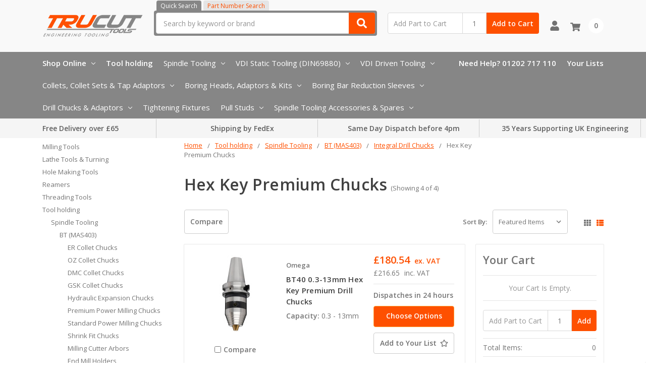

--- FILE ---
content_type: text/html; charset=UTF-8
request_url: https://trucuttools.co.uk/categories/tool-holding/spindle-tooling/bt-mas403/integral-drill-chucks/hex-key-premium-chucks-1.html
body_size: 45718
content:

    
    








<!DOCTYPE html>
<html class="no-js" lang="en">
    <head>
        <title>Tool holding - Spindle Tooling - BT (MAS403) - Integral Drill Chucks - Hex Key Premium Chucks - Trucut Tools</title>
        <link rel="dns-prefetch preconnect" href="https://cdn11.bigcommerce.com/s-8s5x4lilqq" crossorigin><link rel="dns-prefetch preconnect" href="https://fonts.googleapis.com/" crossorigin><link rel="dns-prefetch preconnect" href="https://fonts.gstatic.com/" crossorigin>
        <meta name="keywords" content="milling, tool holding, drilling, turning, tool holding, lubricants, metalworking, engineering "><link rel='canonical' href='https://trucuttools.co.uk/categories/tool-holding/spindle-tooling/bt-mas403/integral-drill-chucks/hex-key-premium-chucks-1.html' /><meta name='platform' content='bigcommerce.stencil' />
        
        

        <link href="https://cdn11.bigcommerce.com/s-8s5x4lilqq/product_images/favicon-32x32.png" rel="shortcut icon">
        <meta name="viewport" content="width=device-width, initial-scale=1, maximum-scale=1">
        <meta name="ft-name" content="Camden Catalog">
        <meta name="ft-version" content="1.11.4
">
        

        <script>
            // Change document class from no-js to js so we can detect this in css
            document.documentElement.className = document.documentElement.className.replace('no-js', 'js');
        </script>
        <script>
            window.lazySizesConfig = window.lazySizesConfig || {};
            window.lazySizesConfig.loadMode = 1;
        </script>
        <script async src="https://cdn11.bigcommerce.com/s-8s5x4lilqq/stencil/19848f40-50ef-013d-f245-564090225351/e/0fb3c030-6c75-013e-6192-52d98bc3ccec/dist/theme-bundle.head_async.js"></script>
        <link href="https://fonts.googleapis.com/css?family=Open+Sans:600,400&display=swap" rel="stylesheet">
        <link data-stencil-stylesheet href="https://cdn11.bigcommerce.com/s-8s5x4lilqq/stencil/19848f40-50ef-013d-f245-564090225351/e/0fb3c030-6c75-013e-6192-52d98bc3ccec/css/theme-c03c0910-d83c-013e-5357-2ee04af7e7ae.css" rel="stylesheet">

        <link href="https://cdn11.bigcommerce.com/s-8s5x4lilqq/content/css/custom.css?c=3821868" rel="stylesheet">
        <link href="https://cdn.jsdelivr.net/gh/flair-themes/8s5x4lilqq/custom.css?c=7671364" rel="stylesheet">
        <link href="https://cdn.jsdelivr.net/gh/flair-themes/camden@1.11.4
/fixes.css?c=9612455" rel="stylesheet">

        <!-- Start Tracking Code for analytics_googleanalytics4 -->

<script data-cfasync="false" src="https://cdn11.bigcommerce.com/shared/js/google_analytics4_bodl_subscribers-358423becf5d870b8b603a81de597c10f6bc7699.js" integrity="sha256-gtOfJ3Avc1pEE/hx6SKj/96cca7JvfqllWA9FTQJyfI=" crossorigin="anonymous"></script>
<script data-cfasync="false">
  (function () {
    window.dataLayer = window.dataLayer || [];

    function gtag(){
        dataLayer.push(arguments);
    }

    function initGA4(event) {
         function setupGtag() {
            function configureGtag() {
                gtag('js', new Date());
                gtag('set', 'developer_id.dMjk3Nj', true);
                gtag('config', 'G-X1NQ6MT3MP');
            }

            var script = document.createElement('script');

            script.src = 'https://www.googletagmanager.com/gtag/js?id=G-X1NQ6MT3MP';
            script.async = true;
            script.onload = configureGtag;

            document.head.appendChild(script);
        }

        setupGtag();

        if (typeof subscribeOnBodlEvents === 'function') {
            subscribeOnBodlEvents('G-X1NQ6MT3MP', false);
        }

        window.removeEventListener(event.type, initGA4);
    }

    

    var eventName = document.readyState === 'complete' ? 'consentScriptsLoaded' : 'DOMContentLoaded';
    window.addEventListener(eventName, initGA4, false);
  })()
</script>

<!-- End Tracking Code for analytics_googleanalytics4 -->


<script type="text/javascript" src="https://checkout-sdk.bigcommerce.com/v1/loader.js" defer ></script>
<script type="text/javascript">
var BCData = {};
</script>
<script src='https://backorder-cdn-v2.grit.software/default-bundle_v2.js' defer ></script><script>
    (function(g,e,o,t,a,r,ge,tl,y,s){
t=g.getElementsByTagName(e)[0];y=g.createElement(e);y.async=true;
y.src='https://geotargetly-api-2.com/gr?id=-NHyoSBfS9ih6KDjR3qX&refurl='+g.referrer+'&winurl='+encodeURIComponent(window.location);
t.parentNode.insertBefore(y,t);
})(document,'script');
</script><script>
    
  
    var { productId } = JSON.parse("{}");
  
    window.token = "eyJ0eXAiOiJKV1QiLCJhbGciOiJFUzI1NiJ9.eyJjaWQiOlsxXSwiY29ycyI6WyJodHRwczovL3RydWN1dHRvb2xzLmNvLnVrIl0sImVhdCI6MTc2OTE3MDY5NiwiaWF0IjoxNzY4OTk3ODk2LCJpc3MiOiJCQyIsInNpZCI6MTAwMTE0MDE2NCwic3ViIjoiQkMiLCJzdWJfdHlwZSI6MCwidG9rZW5fdHlwZSI6MX0.TK4e5f58CQxpdfcLQoyAeYdIKdlPuzM1gZXIXo99sH4_CyMoJylZZZtPepl0aQP0CkPp4rKSyryARDdHEg1Ygg";
  
    window.productId = productId;

    window.is_restrict_login = "0";
    window.customer_id = "";
</script><script>
 window.storefrontSetting = "{\"backorder_description\":\"This product is out of stock but available for Back Order. We will order direct from manufacturer and deliver to you at a later date.\",\"backorder_button_color\":\"\",\"backorder_button_text\":\"Back Order\",\"backorder_button_background_color\":\"\",\"packing_slip_message\":\"Please note that some products are back order which will be delivered in a later date\",\"cart_message\":\"{backorder_qty} will be backorder\",\"is_inventory_description_enabled\":false,\"in_stock_description\":\"\\u003cspan style=\\\"color: rgb(0, 214, 0);\\\"\\u003e{stock} in stock\\u003c/span\\u003e\",\"inventory_backorder_description\":\"\\u003cfont color=\\\"#d60000\\\"\\u003eOut of stock\\u003c/font\\u003e,\\u0026nbsp;\\u003cfont color=\\\"#f57b00\\\"\\u003e{salable_qty} available for backorder\\u003c/font\\u003e\",\"low_stock_description\":\"\\u003cfont color=\\\"#00d600\\\"\\u003e{stock} in stock.\\u003c/font\\u003e\\u003cfont color=\\\"#f50000\\\"\\u003e\\u0026nbsp;\\u003c/font\\u003e\\u003cfont color=\\\"#f57b00\\\"\\u003e{salable_qty}\\u0026nbsp;\\u003c/font\\u003e\\u003cspan style=\\\"color: rgb(245, 123, 0);\\\"\\u003eavailable for b\\u003c/span\\u003e\\u003cfont color=\\\"#f57b00\\\"\\u003eackorder\\u0026nbsp;\\u003c/font\\u003e\",\"low_stock\":500,\"is_mixed_cart_alert_enabled\":false,\"mix_cart_alert\":\"{buying_qty} added to cart, {backorder_qty} will be in Backorder. Please double check your cart before checkout.\",\"installed_time\":\"2024-07-19T10:41:29Z\",\"show_back_in_stock_date\":false,\"buying_over_threshold_message\":\"You're trying to buy {buying_qty} {item_name}, but only {threshold} will be added to the cart, since we only have {threshold} available for Backorder\",\"theme_selectors\":{\"cart\":{\"cartMsg\":\".bo-cart-message\",\"cartMsgWrapper\":\"table.cart tbody tr.cart-item:eq({index}) td:eq(1)\",\"productContainer\":\"table.cart tbody tr.cart-item:eq({index})\"},\"compare\":{\"productAddBtn\":\"table.compareTable tr:eq(1) td.compareTable-action:eq({index}) a[data-product-id]\",\"productContainer\":\"table.compareTable th.compareTable-product\",\"productImage\":\"img:eq(0)\",\"productsWrapper\":\"\"},\"detail\":{\"addBtnCss\":\"\",\"backInStockDateFormat\":\"MMM DD, YYYY\",\"cardAddBtn\":\"a[data-button-type=\\\"add-cart\\\"]\",\"cardBuyNowBtn\":\"\",\"cardContainer\":\"article.card\",\"inventoryDescriptionContainer\":\".form-field.form-field--increments\",\"productAddBtn\":\"input#form-action-addToCart\",\"productBuyNowBtn\":\"\",\"productContainer\":\".productView:not(.productView--quickView), .modal-body.quickView\",\"productImage\":\"img:eq(0)\",\"replaceInventoryDesc\":false,\"shippingDescriptionContainer\":\".productView-options\"},\"lang\":{\"nl\":{\"backorder_button_text\":\"\",\"backorder_description\":\"\",\"buying_over_threshold_message\":\"\",\"cart_message\":\"\",\"customize_mixed_cart_button_text\":\"\",\"in_stock_description\":\"\",\"inventory_backorder_description\":\"\",\"low_stock_description\":\"\",\"mix_cart_alert\":\"\",\"packing_slip_message\":\"\"}},\"listing\":{\"addBtnCss\":\"\",\"productAddBtn\":\"a[data-button-type=\\\"add-cart\\\"]\",\"productBuyNowBtn\":\"\",\"productContainer\":\"article.card\",\"productImage\":\"img:eq(0)\"},\"quickSearch\":{\"addBtnCss\":\"\",\"productAddBtn\":\"a[data-button-type=\\\"add-cart\\\"]\",\"productBuyNowBtn\":\"\",\"productContainer\":\"article.card\",\"productImage\":\"img:eq(0)\",\"wrapper\":\".dropdown--quickSearch\"},\"stockLabel\":{\"detail\":[{\"bgColor\":\"rgba(18, 210, 58, 0.9)\",\"label\":\"inStock\",\"text\":\"In Stock\",\"textColor\":\"#ffffff\"},{\"bgColor\":\"rgba(210, 18, 54, 0.9)\",\"label\":\"outOfStock\",\"text\":\"Out Of Stock\",\"textColor\":\"#ffffff\"},{\"bgColor\":\"rgba(178, 29, 204, 0.9)\",\"label\":\"backorder\",\"text\":\"Backorder\",\"textColor\":\"#ffffff\"}],\"isEnable\":true}},\"enable\":true,\"channel_id\":1,\"customize_mixed_cart_button\":{\"bgColor\":\"#686de0\",\"color\":\"#ffffff\",\"enable\":false,\"text\":\"\"},\"hide_backorder_products_from_guests\":false,\"backorder_description_color\":\"#000000\",\"backorder_description_font_size\":\"14px\",\"is_list_all_backorders\":true,\"format_backorder_items_list_on_order_note\":\"{backorder_qty} will be backorder\\n{item_name} products\",\"separator_order_note_backorder_item_character\":\"\"}" 
</script><script>
document.addEventListener('DOMContentLoaded', function () {
  // Function to check and hide sections based on stock
  function checkAndHideStock() {
    // Select all bo-inventory-section elements
    var inventorySections = document.querySelectorAll('.bo-inventory-section');
    
    inventorySections.forEach(function(section) {
      var stockElement = section.querySelector('.bo-inventory-description span');
      
      if (stockElement) {
        var stockText = stockElement.textContent.trim();
        // Hide the section only if stock text is exactly '1000 in stock'
        if (stockText === '1000 in stock') {
          section.style.display = 'none';
        } else {
          // Ensure that elements are visible if stock does not match
          section.style.display = '';
        }
      }
    });
  }

  // Create a MutationObserver to monitor changes in the DOM
  var observer = new MutationObserver(function(mutations) {
    mutations.forEach(function(mutation) {
      if (mutation.type === 'childList') {
        checkAndHideStock();
      }
    });
  });

  // Start observing the body or a specific container
  observer.observe(document.body, { childList: true, subtree: true });

  // Initial check in case stock info is already loaded
  checkAndHideStock();
});
</script><!-- Google Tag Manager -->
<script>(function(w,d,s,l,i){w[l]=w[l]||[];w[l].push({'gtm.start':
new Date().getTime(),event:'gtm.js'});var f=d.getElementsByTagName(s)[0],
j=d.createElement(s),dl=l!='dataLayer'?'&l='+l:'';j.async=true;j.src=
'https://www.googletagmanager.com/gtm.js?id='+i+dl;f.parentNode.insertBefore(j,f);
})(window,document,'script','dataLayer','GTM-M7KCG7H2');</script>
<!-- End Google Tag Manager --><!-- Hotjar Tracking Code for https://trucuttools.co.uk/ -->
<script>
    (function(h,o,t,j,a,r){
        h.hj=h.hj||function(){(h.hj.q=h.hj.q||[]).push(arguments)};
        h._hjSettings={hjid:2285089,hjsv:6};
        a=o.getElementsByTagName('head')[0];
        r=o.createElement('script');r.async=1;
        r.src=t+h._hjSettings.hjid+j+h._hjSettings.hjsv;
        a.appendChild(r);
    })(window,document,'https://static.hotjar.com/c/hotjar-','.js?sv=');
</script>
 <script data-cfasync="false" src="https://microapps.bigcommerce.com/bodl-events/1.9.4/index.js" integrity="sha256-Y0tDj1qsyiKBRibKllwV0ZJ1aFlGYaHHGl/oUFoXJ7Y=" nonce="" crossorigin="anonymous"></script>
 <script data-cfasync="false" nonce="">

 (function() {
    function decodeBase64(base64) {
       const text = atob(base64);
       const length = text.length;
       const bytes = new Uint8Array(length);
       for (let i = 0; i < length; i++) {
          bytes[i] = text.charCodeAt(i);
       }
       const decoder = new TextDecoder();
       return decoder.decode(bytes);
    }
    window.bodl = JSON.parse(decodeBase64("[base64]"));
 })()

 </script>

<script nonce="">
(function () {
    var xmlHttp = new XMLHttpRequest();

    xmlHttp.open('POST', 'https://bes.gcp.data.bigcommerce.com/nobot');
    xmlHttp.setRequestHeader('Content-Type', 'application/json');
    xmlHttp.send('{"store_id":"1001140164","timezone_offset":"1.0","timestamp":"2026-01-21T16:12:39.95397500Z","visit_id":"b3dbb45f-4cfc-4664-98f4-1cff950b3e41","channel_id":1}');
})();
</script>

        

        
        
        
        
        
        
        
        
        
        
        
        
        
        
        <!-- snippet location htmlhead -->
    </head>
    <body>
        <!-- Google Tag Manager (noscript) -->
            <noscript><iframe src="https://www.googletagmanager.com/ns.html?id=GTM-M7KCG7H2" height="0" width="0" style="display:none;visibility:hidden"></iframe></noscript>
        <!-- End Google Tag Manager (noscript) -->
        <!-- snippet location header -->
        <svg data-src="https://cdn11.bigcommerce.com/s-8s5x4lilqq/stencil/19848f40-50ef-013d-f245-564090225351/e/0fb3c030-6c75-013e-6192-52d98bc3ccec/img/icon-sprite.svg" class="icons-svg-sprite"></svg>


        <div data-content-region="above_header_banner--global"><div data-layout-id="5e353e0a-89f0-4a79-9cb8-c4d7bf07c683">       <div data-sub-layout-container="c54ea57c-e8bc-44b8-a1a3-a5ed50d0a8b2" data-layout-name="Layout">
    <style data-container-styling="c54ea57c-e8bc-44b8-a1a3-a5ed50d0a8b2">
        [data-sub-layout-container="c54ea57c-e8bc-44b8-a1a3-a5ed50d0a8b2"] {
            box-sizing: border-box;
            display: flex;
            flex-wrap: wrap;
            z-index: 0;
            position: relative;
            height: ;
            padding-top: 0px;
            padding-right: 0px;
            padding-bottom: 0px;
            padding-left: 0px;
            margin-top: 0px;
            margin-right: 0px;
            margin-bottom: 0px;
            margin-left: 0px;
            border-width: 0px;
            border-style: solid;
            border-color: #333333;
        }

        [data-sub-layout-container="c54ea57c-e8bc-44b8-a1a3-a5ed50d0a8b2"]:after {
            display: block;
            position: absolute;
            top: 0;
            left: 0;
            bottom: 0;
            right: 0;
            background-size: cover;
            z-index: auto;
        }
    </style>

    <div data-sub-layout="4e1f1c0e-bd73-4efb-bbb5-640a5dda3fbb">
        <style data-column-styling="4e1f1c0e-bd73-4efb-bbb5-640a5dda3fbb">
            [data-sub-layout="4e1f1c0e-bd73-4efb-bbb5-640a5dda3fbb"] {
                display: flex;
                flex-direction: column;
                box-sizing: border-box;
                flex-basis: 100%;
                max-width: 100%;
                z-index: 0;
                position: relative;
                height: ;
                padding-top: 0px;
                padding-right: 10.5px;
                padding-bottom: 0px;
                padding-left: 10.5px;
                margin-top: 0px;
                margin-right: 0px;
                margin-bottom: 0px;
                margin-left: 0px;
                border-width: 0px;
                border-style: solid;
                border-color: #333333;
                justify-content: center;
            }
            [data-sub-layout="4e1f1c0e-bd73-4efb-bbb5-640a5dda3fbb"]:after {
                display: block;
                position: absolute;
                top: 0;
                left: 0;
                bottom: 0;
                right: 0;
                background-size: cover;
                z-index: auto;
            }
            @media only screen and (max-width: 700px) {
                [data-sub-layout="4e1f1c0e-bd73-4efb-bbb5-640a5dda3fbb"] {
                    flex-basis: 100%;
                    max-width: 100%;
                }
            }
        </style>
    </div>
</div>

</div></div>
<div data-content-region="above_header_banner"></div>
<div data-content-region="above_header--global"></div>
<div data-content-region="above_header"></div>
<header class="header  header--gift-certificate-disabled      header--logo-image header--nav-simple header--width-contained" role="banner">
  <div class="header__inner">
    <a href="#" class="mobileMenu-toggle " data-mobile-menu-toggle="menu">
        <span class="mobileMenu-toggleIcon">Toggle menu</span>
    </a>

    <div class="header-logo  header-logo--image   header-logo--center   ">
        <a href="https://trucuttools.co.uk/" >
            <img class="header-logo-image" src="https://cdn11.bigcommerce.com/s-8s5x4lilqq/images/stencil/200x150/trucut_white_logo-150px_1593700079__80147.original.png" alt="Trucut Tools" title="Trucut Tools">
</a>
    </div>

    <div class="search-utils ">
        <div class="search " id="quickSearch" aria-hidden="true" tabindex="-1" data-prevent-quick-search-close>
                    <!-- snippet location forms_search -->
<div class="search-tabs">
    <a href="#" class="search-tab active" data-target="#quicksearch_form">Quick Search</a>
    <a href="#" class="search-tab" data-target="#skusearch_form">Part Number Search</a>
</div>
<form class="form" action="/search.php" id="quicksearch_form">
    <fieldset class="form-fieldset">
        <div class="form-field quickSearchInput">
            <label class="is-srOnly" for="search_query">Search</label>
            <input class="form-input" data-search-quick name="search_query" id="search_query" data-error-message="Search field cannot be empty." placeholder="Search by keyword or brand" autocomplete="off" autocorrect="off">
            <a class="modal-close" aria-label="Close" data-drop-down-close role="button">
                <svg><use xlink:href="#icon-close"></use></svg>
            </a>
            <button type="submit" class="search-button" type="submit">
                <div class="search-button-icon">
                    <svg>
                        <use xlink:href="#icon-search"></use>
                    </svg>
                </div>
            </button>
        </div>
    </fieldset>
</form>
<form class="form" action="/search.php" style="display: none;" id="skusearch_form" method="get">
    <fieldset class="form-fieldset">
        <div class="form-field quickSearchInput">
            <label class="is-srOnly" for="search_sku">Search by Part Number</label>
            <input class="form-input" data-search-quick name="sku" id="search_sku" data-error-message="Search field cannot be empty." placeholder="Search by Part Number" autocomplete="off" autocorrect="off">
            <a class="modal-close" aria-label="Close" data-drop-down-close role="button">
                <svg><use xlink:href="#icon-close"></use></svg>
            </a>
            <button type="submit" class="search-button" type="submit">
                <div class="search-button-icon">
                    <svg>
                        <use xlink:href="#icon-search"></use>
                    </svg>
                </div>
            </button>
        </div>
    </fieldset>
</form>
<section class="quickSearchResults" data-bind="html: results"></section>
        </div>

                <div class="sku-add sku-add--sku">
  <form
    class="form js-quick-add"
    action="/cart.php"
    method="post"
    enctype="multipart/form-data"
    data-error="Please complete the Part and quantity fields"
  >
    <div class="add-sku-item"></div>
    <fieldset class="form-fieldset">
      <div class="form-field">
        <div class="form-input-wrap">
          <input
            class="form-input form-input--sku-num"
            name="sku"
            type="text"
            placeholder="Add Part to Cart"
            data-sku
            autocorrect="off"
          />
          <input
            class="form-input form-input--sku-qty"
            name="qty"
            type="tel"
            value="1"
            min="1"
            data-qty
            autocomplete="off"
          />
        </div>
        <span class="quick-add-result"></span>
        <button type="submit" class="search-button" type="submit">
          Add to Cart
        </button>
      </div>
    </fieldset>
  </form>
</div>
    </div>

    <nav class="navUser sticky">
    <ul class="navUser-section navUser-section--alt">


        <li class="navUser-item navUser-item--account">
            <a class="navUser-action " href="/account.php" ><span class="top-utilities-icon"><svg><use xlink:href="#icon-user"></use></svg></span><span class="navUser-text"> Account</span> </a>
        </li>

        <li class="navUser-item navUser-item--cart">
    <a
        class="navUser-action"
        data-cart-preview
        data-dropdown="cart-preview-dropdown"
        data-options="align:right"
        href="/cart.php">
        <span class="navUser-item-cartLabel"><span class="top-utilities-icon"><svg><use xlink:href="#icon-shopping-cart"></use></svg></span><span class="cartLabel"></span></span> <span class="countPill countPill--positive cart-quantity">0</span>
    </a>

    <div class="dropdown-menu" id="cart-preview-dropdown" data-dropdown-content aria-autoclose="false" aria-hidden="true">
        <div class="side-cart side-cart-container">
            <div class="side-cart-title">Your Cart</div>
            <div class="side-cart-content"></div>
            <div class="side-cart-details"></div>
            <div class="side-cart-actions"></div>
        </div>
    </div>
</li>
    </ul>
</nav>

  </div>
  <div class="header__bottom-nav ">
    <div class="header__bottom-nav-inner">
      <div class="navPages-container " id="menu" data-menu>
          <nav class="navPages " data-options="">
    <ul class="navPages-list navPages-list-depth-max simple">
                <li class="navPages-item">
                    <a class="navPages-action  has-subMenu is-root" href="" data-collapsible="navPages-viewAll" id="enclosedTrigger">
                        Shop Online <i class="icon navPages-action-moreIcon" aria-hidden="true"><svg><use xlink:href="#icon-chevron-down" /></svg></i>
                    </a>
                    <div class="navPage-subMenu navPage-subMenu-horizontal navPage-subMenu--simple enclosed-target" id="navPages-viewAll" aria-hidden="true" tabindex="-1">
                        <ul class="navPage-subMenu-list">
                                    <li class="navPage-subMenu-item-child">
                                            <a class="navPage-subMenu-action navPages-action has-subMenu" href="https://trucuttools.co.uk/categories/milling-tools.html" data-collapsible="navPages-775">
                                                Milling Tools <i class="icon navPages-action-moreIcon" aria-hidden="true"><svg><use xlink:href="#icon-chevron-down" /></svg></i>
                                            </a>

                                                <div class="navPage-subMenu navPage-subMenu-horizontal navPage-subMenu--simple" id="navPages-775" aria-hidden="true" tabindex="-1">
    <ul class="navPage-subMenu-list">
            <li class="navPage-subMenu-item-parent">
                <a class="navPage-subMenu-action navPages-action" href="https://trucuttools.co.uk/categories/milling-tools.html">All Milling Tools</a>
            </li>
            <li class="navPage-subMenu-item-child">
                        <a class="navPage-subMenu-action navPages-action has-subMenu" href="https://trucuttools.co.uk/categories/milling-tools/carbide-milling-cutters-jj-tools.html/" data-collapsible="navPages-776">
                            Carbide Milling Cutters - JJ Tools <i class="icon navPages-action-moreIcon" aria-hidden="true"><svg><use xlink:href="#icon-chevron-down" /></svg></i>
                        </a>
                        <div class="navPage-subMenu navPage-subMenu-horizontal navPage-subMenu--simple" id="navPages-776" aria-hidden="true" tabindex="-1">
    <ul class="navPage-subMenu-list">
            <li class="navPage-subMenu-item-parent">
                <a class="navPage-subMenu-action navPages-action" href="https://trucuttools.co.uk/categories/milling-tools/carbide-milling-cutters-jj-tools.html/">All Carbide Milling Cutters - JJ Tools</a>
            </li>
            <li class="navPage-subMenu-item-child">
                        <a class="navPage-subMenu-action navPages-action has-subMenu" href="https://trucuttools.co.uk/categories/milling-tools/carbide-milling-cutters-jj-tools/specialist-milling-cutters.html/" data-collapsible="navPages-777">
                            Specialist Milling Cutters <i class="icon navPages-action-moreIcon" aria-hidden="true"><svg><use xlink:href="#icon-chevron-down" /></svg></i>
                        </a>
                        <div class="navPage-subMenu navPage-subMenu-horizontal navPage-subMenu--simple" id="navPages-777" aria-hidden="true" tabindex="-1">
    <ul class="navPage-subMenu-list">
            <li class="navPage-subMenu-item-parent">
                <a class="navPage-subMenu-action navPages-action" href="https://trucuttools.co.uk/categories/milling-tools/carbide-milling-cutters-jj-tools/specialist-milling-cutters.html/">All Specialist Milling Cutters</a>
            </li>
            <li class="navPage-subMenu-item-child">
                        <a class="navPage-subMenu-action navPages-action has-subMenu" href="https://trucuttools.co.uk/categories/milling-tools/carbide-milling-cutters-jj-tools/specialist-milling-cutters/centering-end-mills.html/" data-collapsible="navPages-1414">
                            Centering End Mills <i class="icon navPages-action-moreIcon" aria-hidden="true"><svg><use xlink:href="#icon-chevron-down" /></svg></i>
                        </a>
                        <div class="navPage-subMenu navPage-subMenu-horizontal navPage-subMenu--simple" id="navPages-1414" aria-hidden="true" tabindex="-1">
    <ul class="navPage-subMenu-list">
            <li class="navPage-subMenu-item-parent">
                <a class="navPage-subMenu-action navPages-action" href="https://trucuttools.co.uk/categories/milling-tools/carbide-milling-cutters-jj-tools/specialist-milling-cutters/centering-end-mills.html/">All Centering End Mills</a>
            </li>
            <li class="navPage-subMenu-item-child">
                    <a class="navPage-subMenu-action navPages-action navPages-action-depth-max" href="https://trucuttools.co.uk/categories/milling-tools/carbide-milling-cutters-jj-tools/specialist-milling-cutters/centering-end-mills/2-flute-centering-end-mills-2cen.html/">2 Flute Centering End Mills - 2CEN</a>
            </li>
            <li class="navPage-subMenu-item-child">
                    <a class="navPage-subMenu-action navPages-action navPages-action-depth-max" href="https://trucuttools.co.uk/categories/milling-tools/carbide-milling-cutters-jj-tools/specialist-milling-cutters/centering-end-mills/2-flute-coated-centering-end-mills-2cenc.html/">2 Flute Coated Centering End Mills - 2CENC</a>
            </li>
    </ul>
</div>
            </li>
            <li class="navPage-subMenu-item-child">
                        <a class="navPage-subMenu-action navPages-action has-subMenu" href="https://trucuttools.co.uk/categories/milling-tools/carbide-milling-cutters-jj-tools/specialist-milling-cutters/chamfer-end-mills.html/" data-collapsible="navPages-1407">
                            Chamfer End Mills <i class="icon navPages-action-moreIcon" aria-hidden="true"><svg><use xlink:href="#icon-chevron-down" /></svg></i>
                        </a>
                        <div class="navPage-subMenu navPage-subMenu-horizontal navPage-subMenu--simple" id="navPages-1407" aria-hidden="true" tabindex="-1">
    <ul class="navPage-subMenu-list">
            <li class="navPage-subMenu-item-parent">
                <a class="navPage-subMenu-action navPages-action" href="https://trucuttools.co.uk/categories/milling-tools/carbide-milling-cutters-jj-tools/specialist-milling-cutters/chamfer-end-mills.html/">All Chamfer End Mills</a>
            </li>
            <li class="navPage-subMenu-item-child">
                    <a class="navPage-subMenu-action navPages-action navPages-action-depth-max" href="https://trucuttools.co.uk/categories/milling-tools/carbide-milling-cutters-jj-tools/specialist-milling-cutters/chamfer-end-mills/2-corner-chamfer-cutters-2ccmc.html/">2 Corner Chamfer Cutters - 2CCMC</a>
            </li>
            <li class="navPage-subMenu-item-child">
                    <a class="navPage-subMenu-action navPages-action navPages-action-depth-max" href="https://trucuttools.co.uk/categories/milling-tools/carbide-milling-cutters-jj-tools/specialist-milling-cutters/chamfer-end-mills/2-flute-chamfering-engraving-end-mill-2stec.html">2 Flute Chamfering &amp; Engraving End Mill - 2STEC</a>
            </li>
            <li class="navPage-subMenu-item-child">
                    <a class="navPage-subMenu-action navPages-action navPages-action-depth-max" href="https://trucuttools.co.uk/categories/milling-tools/carbide-milling-cutters-jj-tools/specialist-milling-cutters/chamfer-end-mills/2-flute-miniature-chamfer-cutters-2cene.html">2 Flute Miniature Chamfer Cutters - 2CENE</a>
            </li>
            <li class="navPage-subMenu-item-child">
                    <a class="navPage-subMenu-action navPages-action navPages-action-depth-max" href="https://trucuttools.co.uk/categories/milling-tools/carbide-milling-cutters-jj-tools/specialist-milling-cutters/chamfer-end-mills/2-flute-90-chamfer-cutters-2cha.html">2 Flute 90° Chamfer Cutters - 2CHA</a>
            </li>
            <li class="navPage-subMenu-item-child">
                    <a class="navPage-subMenu-action navPages-action navPages-action-depth-max" href="https://trucuttools.co.uk/categories/milling-tools/carbide-milling-cutters-jj-tools/specialist-milling-cutters/chamfer-end-mills/3-flute-90-chamfer-cutters-3cha.html">3 Flute 90° Chamfer Cutters - 3CHA</a>
            </li>
            <li class="navPage-subMenu-item-child">
                    <a class="navPage-subMenu-action navPages-action navPages-action-depth-max" href="https://trucuttools.co.uk/categories/milling-tools/carbide-milling-cutters-jj-tools/specialist-milling-cutters/chamfer-end-mills/4-flute-chamfering-tools-4ste.html">4 Flute Chamfering Tools - 4STE</a>
            </li>
    </ul>
</div>
            </li>
            <li class="navPage-subMenu-item-child">
                        <a class="navPage-subMenu-action navPages-action has-subMenu" href="https://trucuttools.co.uk/categories/milling-tools/carbide-milling-cutters-jj-tools/specialist-milling-cutters/corner-rounding-end-mills.html/" data-collapsible="navPages-1402">
                            Corner Rounding End Mills <i class="icon navPages-action-moreIcon" aria-hidden="true"><svg><use xlink:href="#icon-chevron-down" /></svg></i>
                        </a>
                        <div class="navPage-subMenu navPage-subMenu-horizontal navPage-subMenu--simple" id="navPages-1402" aria-hidden="true" tabindex="-1">
    <ul class="navPage-subMenu-list">
            <li class="navPage-subMenu-item-parent">
                <a class="navPage-subMenu-action navPages-action" href="https://trucuttools.co.uk/categories/milling-tools/carbide-milling-cutters-jj-tools/specialist-milling-cutters/corner-rounding-end-mills.html/">All Corner Rounding End Mills</a>
            </li>
            <li class="navPage-subMenu-item-child">
                    <a class="navPage-subMenu-action navPages-action navPages-action-depth-max" href="https://trucuttools.co.uk/categories/milling-tools/carbide-milling-cutters-jj-tools/specialist-milling-cutters/corner-rounding-end-mills/2-flute-corner-rounding-cutters-2crc.html">2 Flute Corner Rounding Cutters - 2CRC</a>
            </li>
            <li class="navPage-subMenu-item-child">
                    <a class="navPage-subMenu-action navPages-action navPages-action-depth-max" href="https://trucuttools.co.uk/categories/milling-tools/carbide-milling-cutters-jj-tools/specialist-milling-cutters/corner-rounding-end-mills/4-flute-corner-rounding-cutters-4crc.html">4 Flute Corner Rounding Cutters - 4CRC</a>
            </li>
    </ul>
</div>
            </li>
            <li class="navPage-subMenu-item-child">
                        <a class="navPage-subMenu-action navPages-action has-subMenu" href="https://trucuttools.co.uk/categories/milling-tools/carbide-milling-cutters-jj-tools/specialist-milling-cutters/double-sided-chamfer-end-mills.html/" data-collapsible="navPages-1420">
                            Double Sided Chamfer  End Mills <i class="icon navPages-action-moreIcon" aria-hidden="true"><svg><use xlink:href="#icon-chevron-down" /></svg></i>
                        </a>
                        <div class="navPage-subMenu navPage-subMenu-horizontal navPage-subMenu--simple" id="navPages-1420" aria-hidden="true" tabindex="-1">
    <ul class="navPage-subMenu-list">
            <li class="navPage-subMenu-item-parent">
                <a class="navPage-subMenu-action navPages-action" href="https://trucuttools.co.uk/categories/milling-tools/carbide-milling-cutters-jj-tools/specialist-milling-cutters/double-sided-chamfer-end-mills.html/">All Double Sided Chamfer  End Mills</a>
            </li>
            <li class="navPage-subMenu-item-child">
                    <a class="navPage-subMenu-action navPages-action navPages-action-depth-max" href="https://trucuttools.co.uk/categories/milling-tools/carbide-milling-cutters-jj-tools/specialist-milling-cutters/double-sided-chamfer-end-mills/double-angle-cutters-4-6tda.html">Double Angle Cutters - 4&amp;6TDA</a>
            </li>
            <li class="navPage-subMenu-item-child">
                    <a class="navPage-subMenu-action navPages-action navPages-action-depth-max" href="https://trucuttools.co.uk/categories/milling-tools/carbide-milling-cutters-jj-tools/specialist-milling-cutters/double-sided-chamfer-end-mills/double-corner-rounding-cutters-3trc.html">Double Corner Rounding Cutters -3TRC</a>
            </li>
    </ul>
</div>
            </li>
            <li class="navPage-subMenu-item-child">
                        <a class="navPage-subMenu-action navPages-action has-subMenu" href="https://trucuttools.co.uk/categories/milling-tools/carbide-milling-cutters-jj-tools/specialist-milling-cutters/dovetail-end-mills.html/" data-collapsible="navPages-1423">
                            Dovetail End Mills <i class="icon navPages-action-moreIcon" aria-hidden="true"><svg><use xlink:href="#icon-chevron-down" /></svg></i>
                        </a>
                        <div class="navPage-subMenu navPage-subMenu-horizontal navPage-subMenu--simple" id="navPages-1423" aria-hidden="true" tabindex="-1">
    <ul class="navPage-subMenu-list">
            <li class="navPage-subMenu-item-parent">
                <a class="navPage-subMenu-action navPages-action" href="https://trucuttools.co.uk/categories/milling-tools/carbide-milling-cutters-jj-tools/specialist-milling-cutters/dovetail-end-mills.html/">All Dovetail End Mills</a>
            </li>
            <li class="navPage-subMenu-item-child">
                    <a class="navPage-subMenu-action navPages-action navPages-action-depth-max" href="https://trucuttools.co.uk/categories/milling-tools/carbide-milling-cutters-jj-tools/specialist-milling-cutters/dovetail-end-mills/dovetail-cutters-4-6tac.html">Dovetail Cutters - 4&amp;6TAC</a>
            </li>
    </ul>
</div>
            </li>
            <li class="navPage-subMenu-item-child">
                        <a class="navPage-subMenu-action navPages-action has-subMenu" href="https://trucuttools.co.uk/categories/milling-tools/carbide-milling-cutters-jj-tools/specialist-milling-cutters/engraving-end-mills.html/" data-collapsible="navPages-1405">
                            Engraving End Mills <i class="icon navPages-action-moreIcon" aria-hidden="true"><svg><use xlink:href="#icon-chevron-down" /></svg></i>
                        </a>
                        <div class="navPage-subMenu navPage-subMenu-horizontal navPage-subMenu--simple" id="navPages-1405" aria-hidden="true" tabindex="-1">
    <ul class="navPage-subMenu-list">
            <li class="navPage-subMenu-item-parent">
                <a class="navPage-subMenu-action navPages-action" href="https://trucuttools.co.uk/categories/milling-tools/carbide-milling-cutters-jj-tools/specialist-milling-cutters/engraving-end-mills.html/">All Engraving End Mills</a>
            </li>
            <li class="navPage-subMenu-item-child">
                    <a class="navPage-subMenu-action navPages-action navPages-action-depth-max" href="https://trucuttools.co.uk/categories/milling-tools/carbide-milling-cutters-jj-tools/specialist-milling-cutters/engraving-end-mills/2-flute-chamfering-engraving-end-mill-2stec.html">2 Flute Chamfering &amp; Engraving End Mill - 2STEC</a>
            </li>
            <li class="navPage-subMenu-item-child">
                    <a class="navPage-subMenu-action navPages-action navPages-action-depth-max" href="https://trucuttools.co.uk/categories/milling-tools/carbide-milling-cutters-jj-tools/specialist-milling-cutters/engraving-end-mills/single-point-engraving-end-mill-1ste.html">Single Point Engraving End Mill - 1STE</a>
            </li>
    </ul>
</div>
            </li>
            <li class="navPage-subMenu-item-child">
                        <a class="navPage-subMenu-action navPages-action has-subMenu" href="https://trucuttools.co.uk/categories/milling-tools/carbide-milling-cutters-jj-tools/specialist-milling-cutters/t-slot-end-mills.html/" data-collapsible="navPages-1417">
                            T-Slot End Mills <i class="icon navPages-action-moreIcon" aria-hidden="true"><svg><use xlink:href="#icon-chevron-down" /></svg></i>
                        </a>
                        <div class="navPage-subMenu navPage-subMenu-horizontal navPage-subMenu--simple" id="navPages-1417" aria-hidden="true" tabindex="-1">
    <ul class="navPage-subMenu-list">
            <li class="navPage-subMenu-item-parent">
                <a class="navPage-subMenu-action navPages-action" href="https://trucuttools.co.uk/categories/milling-tools/carbide-milling-cutters-jj-tools/specialist-milling-cutters/t-slot-end-mills.html/">All T-Slot End Mills</a>
            </li>
            <li class="navPage-subMenu-item-child">
                    <a class="navPage-subMenu-action navPages-action navPages-action-depth-max" href="https://trucuttools.co.uk/categories/milling-tools/carbide-milling-cutters-jj-tools/specialist-milling-cutters/t-slot-end-mills/t-slot-end-mills-4tesc.html">T-Slot End Mills - 4TESC</a>
            </li>
            <li class="navPage-subMenu-item-child">
                    <a class="navPage-subMenu-action navPages-action navPages-action-depth-max" href="https://trucuttools.co.uk/categories/milling-tools/carbide-milling-cutters-jj-tools/specialist-milling-cutters/t-slot-end-mills/t-slot-radius-cutters-4trs.html">T-Slot Radius Cutters - 4TRS</a>
            </li>
    </ul>
</div>
            </li>
            <li class="navPage-subMenu-item-child">
                        <a class="navPage-subMenu-action navPages-action has-subMenu" href="https://trucuttools.co.uk/categories/milling-tools/carbide-milling-cutters-jj-tools/specialist-milling-cutters/tapered-ball-end-mills.html/" data-collapsible="navPages-778">
                            Tapered Ball End Mills <i class="icon navPages-action-moreIcon" aria-hidden="true"><svg><use xlink:href="#icon-chevron-down" /></svg></i>
                        </a>
                        <div class="navPage-subMenu navPage-subMenu-horizontal navPage-subMenu--simple" id="navPages-778" aria-hidden="true" tabindex="-1">
    <ul class="navPage-subMenu-list">
            <li class="navPage-subMenu-item-parent">
                <a class="navPage-subMenu-action navPages-action" href="https://trucuttools.co.uk/categories/milling-tools/carbide-milling-cutters-jj-tools/specialist-milling-cutters/tapered-ball-end-mills.html/">All Tapered Ball End Mills</a>
            </li>
            <li class="navPage-subMenu-item-child">
                    <a class="navPage-subMenu-action navPages-action navPages-action-depth-max" href="https://trucuttools.co.uk/categories/milling-tools/carbide-milling-cutters-jj-tools/specialist-milling-cutters/tapered-ball-end-mills/2-flute-taper-ball-end-mills-2ctb.html">2 Flute Taper Ball End Mills - 2CTB</a>
            </li>
            <li class="navPage-subMenu-item-child">
                    <a class="navPage-subMenu-action navPages-action navPages-action-depth-max" href="https://trucuttools.co.uk/categories/milling-tools/carbide-milling-cutters-jj-tools/specialist-milling-cutters/tapered-ball-end-mills/3-flute-taper-ball-end-mills-3tbic.html">3 Flute Taper Ball End Mills - 3TBIC</a>
            </li>
    </ul>
</div>
            </li>
            <li class="navPage-subMenu-item-child">
                        <a class="navPage-subMenu-action navPages-action has-subMenu" href="https://trucuttools.co.uk/categories/milling-tools/carbide-milling-cutters-jj-tools/specialist-milling-cutters/tapered-rib-end-mills.html/" data-collapsible="navPages-1400">
                            Tapered Rib End Mills <i class="icon navPages-action-moreIcon" aria-hidden="true"><svg><use xlink:href="#icon-chevron-down" /></svg></i>
                        </a>
                        <div class="navPage-subMenu navPage-subMenu-horizontal navPage-subMenu--simple" id="navPages-1400" aria-hidden="true" tabindex="-1">
    <ul class="navPage-subMenu-list">
            <li class="navPage-subMenu-item-parent">
                <a class="navPage-subMenu-action navPages-action" href="https://trucuttools.co.uk/categories/milling-tools/carbide-milling-cutters-jj-tools/specialist-milling-cutters/tapered-rib-end-mills.html/">All Tapered Rib End Mills</a>
            </li>
            <li class="navPage-subMenu-item-child">
                    <a class="navPage-subMenu-action navPages-action navPages-action-depth-max" href="https://trucuttools.co.uk/categories/milling-tools/carbide-milling-cutters-jj-tools/specialist-milling-cutters/tapered-rib-end-mills/4-flute-taper-rib-end-mills-4rte.html">4 Flute Taper Rib End Mills - 4RTE</a>
            </li>
    </ul>
</div>
            </li>
            <li class="navPage-subMenu-item-child">
                        <a class="navPage-subMenu-action navPages-action has-subMenu" href="https://trucuttools.co.uk/categories/milling-tools/carbide-milling-cutters-jj-tools/specialist-milling-cutters/tapered-square-end-mills.html/" data-collapsible="navPages-1397">
                            Tapered Square End Mills <i class="icon navPages-action-moreIcon" aria-hidden="true"><svg><use xlink:href="#icon-chevron-down" /></svg></i>
                        </a>
                        <div class="navPage-subMenu navPage-subMenu-horizontal navPage-subMenu--simple" id="navPages-1397" aria-hidden="true" tabindex="-1">
    <ul class="navPage-subMenu-list">
            <li class="navPage-subMenu-item-parent">
                <a class="navPage-subMenu-action navPages-action" href="https://trucuttools.co.uk/categories/milling-tools/carbide-milling-cutters-jj-tools/specialist-milling-cutters/tapered-square-end-mills.html/">All Tapered Square End Mills</a>
            </li>
            <li class="navPage-subMenu-item-child">
                    <a class="navPage-subMenu-action navPages-action navPages-action-depth-max" href="https://trucuttools.co.uk/categories/milling-tools/carbide-milling-cutters-jj-tools/specialist-milling-cutters/tapered-square-end-mills/2-flute-taper-end-mills-2cte.html">2 Flute Taper End Mills - 2CTE</a>
            </li>
            <li class="navPage-subMenu-item-child">
                    <a class="navPage-subMenu-action navPages-action navPages-action-depth-max" href="https://trucuttools.co.uk/categories/milling-tools/carbide-milling-cutters-jj-tools/specialist-milling-cutters/tapered-square-end-mills/4-flute-taper-end-mills-4cte.html">4 Flute Taper End Mills - 4CTE</a>
            </li>
    </ul>
</div>
            </li>
    </ul>
</div>
            </li>
            <li class="navPage-subMenu-item-child">
                        <a class="navPage-subMenu-action navPages-action has-subMenu" href="https://trucuttools.co.uk/categories/milling-tools/carbide-milling-cutters-jj-tools/heavy-duty-milling-cutters.html/" data-collapsible="navPages-1425">
                            Heavy Duty Milling Cutters <i class="icon navPages-action-moreIcon" aria-hidden="true"><svg><use xlink:href="#icon-chevron-down" /></svg></i>
                        </a>
                        <div class="navPage-subMenu navPage-subMenu-horizontal navPage-subMenu--simple" id="navPages-1425" aria-hidden="true" tabindex="-1">
    <ul class="navPage-subMenu-list">
            <li class="navPage-subMenu-item-parent">
                <a class="navPage-subMenu-action navPages-action" href="https://trucuttools.co.uk/categories/milling-tools/carbide-milling-cutters-jj-tools/heavy-duty-milling-cutters.html/">All Heavy Duty Milling Cutters</a>
            </li>
            <li class="navPage-subMenu-item-child">
                    <a class="navPage-subMenu-action navPages-action navPages-action-depth-max" href="https://trucuttools.co.uk/categories/milling-tools/carbide-milling-cutters-jj-tools/heavy-duty-milling-cutters/2-flute-standard-end-mills-for-heavy-cuts-2hcee.html">2 Flute Standard End Mills for Heavy Cuts - 2HCEE</a>
            </li>
            <li class="navPage-subMenu-item-child">
                    <a class="navPage-subMenu-action navPages-action navPages-action-depth-max" href="https://trucuttools.co.uk/categories/milling-tools/carbide-milling-cutters-jj-tools/heavy-duty-milling-cutters/4-flute-standard-end-mills-for-heavy-cuts-4hcee.html">4 Flute Standard End Mills for Heavy Cuts - 4HCEE</a>
            </li>
            <li class="navPage-subMenu-item-child">
                    <a class="navPage-subMenu-action navPages-action navPages-action-depth-max" href="https://trucuttools.co.uk/categories/milling-tools/carbide-milling-cutters-jj-tools/heavy-duty-milling-cutters/2-flutes-ball-end-mills-for-heavy-cuts-2hcbe.html">2 Flutes Ball End Mills for Heavy Cuts - 2HCBE</a>
            </li>
            <li class="navPage-subMenu-item-child">
                    <a class="navPage-subMenu-action navPages-action navPages-action-depth-max" href="https://trucuttools.co.uk/categories/milling-tools/carbide-milling-cutters-jj-tools/heavy-duty-milling-cutters/3-flute-45-end-mills-for-heavy-cuts-3nse.html">3 Flute 45° End Mills for Heavy Cuts - 3NSE</a>
            </li>
            <li class="navPage-subMenu-item-child">
                    <a class="navPage-subMenu-action navPages-action navPages-action-depth-max" href="https://trucuttools.co.uk/categories/milling-tools/carbide-milling-cutters-jj-tools/heavy-duty-milling-cutters/4-flute-42-end-mills-for-heavy-cuts-4nse.html">4 Flute 42° End Mills for Heavy Cuts - 4NSE</a>
            </li>
            <li class="navPage-subMenu-item-child">
                    <a class="navPage-subMenu-action navPages-action navPages-action-depth-max" href="https://trucuttools.co.uk/categories/milling-tools/carbide-milling-cutters-jj-tools/heavy-duty-milling-cutters/4-flute-high-speed-end-mills-for-heavy-cuts-4heme.html">4 Flute High Speed End Mills for Heavy Cuts-4HEME</a>
            </li>
    </ul>
</div>
            </li>
            <li class="navPage-subMenu-item-child">
                        <a class="navPage-subMenu-action navPages-action has-subMenu" href="https://trucuttools.co.uk/categories/milling-tools/carbide-milling-cutters-jj-tools/end-mills-for-steel.html/" data-collapsible="navPages-1432">
                            End Mills for Steel <i class="icon navPages-action-moreIcon" aria-hidden="true"><svg><use xlink:href="#icon-chevron-down" /></svg></i>
                        </a>
                        <div class="navPage-subMenu navPage-subMenu-horizontal navPage-subMenu--simple" id="navPages-1432" aria-hidden="true" tabindex="-1">
    <ul class="navPage-subMenu-list">
            <li class="navPage-subMenu-item-parent">
                <a class="navPage-subMenu-action navPages-action" href="https://trucuttools.co.uk/categories/milling-tools/carbide-milling-cutters-jj-tools/end-mills-for-steel.html/">All End Mills for Steel</a>
            </li>
            <li class="navPage-subMenu-item-child">
                    <a class="navPage-subMenu-action navPages-action navPages-action-depth-max" href="https://trucuttools.co.uk/categories/milling-tools/carbide-milling-cutters-jj-tools/end-mills-for-steel/2-flute-standard-end-mills-2hce.html">2 Flute Standard End Mills - 2HCE</a>
            </li>
            <li class="navPage-subMenu-item-child">
                    <a class="navPage-subMenu-action navPages-action navPages-action-depth-max" href="https://trucuttools.co.uk/categories/milling-tools/carbide-milling-cutters-jj-tools/end-mills-for-steel/4-flute-high-speed-standard-length-end-mill-4hce.html">4 Flute High Speed Standard Length End Mill -4HCE</a>
            </li>
            <li class="navPage-subMenu-item-child">
                    <a class="navPage-subMenu-action navPages-action navPages-action-depth-max" href="https://trucuttools.co.uk/categories/milling-tools/carbide-milling-cutters-jj-tools/end-mills-for-steel/2-flutes-high-speed-short-length-end-mills-2hse.html">2 Flutes High Speed Short Length End Mills - 2HSE</a>
            </li>
            <li class="navPage-subMenu-item-child">
                    <a class="navPage-subMenu-action navPages-action navPages-action-depth-max" href="https://trucuttools.co.uk/categories/milling-tools/carbide-milling-cutters-jj-tools/end-mills-for-steel/4-flutes-high-speed-short-length-end-mills-4hse.html">4 Flutes High Speed Short Length End Mills - 4HSE</a>
            </li>
            <li class="navPage-subMenu-item-child">
                    <a class="navPage-subMenu-action navPages-action navPages-action-depth-max" href="https://trucuttools.co.uk/categories/milling-tools/carbide-milling-cutters-jj-tools/end-mills-for-steel/2-flute-corner-radius-end-mills-2ncr.html">2 Flute Corner Radius End Mills - 2NCR</a>
            </li>
            <li class="navPage-subMenu-item-child">
                    <a class="navPage-subMenu-action navPages-action navPages-action-depth-max" href="https://trucuttools.co.uk/categories/milling-tools/carbide-milling-cutters-jj-tools/end-mills-for-steel/4-flute-corner-radius-end-mills-4ncr.html">4 Flute Corner Radius End Mills - 4NCR</a>
            </li>
            <li class="navPage-subMenu-item-child">
                    <a class="navPage-subMenu-action navPages-action navPages-action-depth-max" href="https://trucuttools.co.uk/categories/milling-tools/carbide-milling-cutters-jj-tools/end-mills-for-steel/2-flute-corner-radius-rib-end-mills-2cre.html">2 Flute Corner Radius Rib End Mills - 2CRE</a>
            </li>
            <li class="navPage-subMenu-item-child">
                    <a class="navPage-subMenu-action navPages-action navPages-action-depth-max" href="https://trucuttools.co.uk/categories/milling-tools/carbide-milling-cutters-jj-tools/end-mills-for-steel/4-flute-corner-radius-rib-end-mills-4cre.html">4 Flute Corner Radius Rib End Mills - 4CRE</a>
            </li>
            <li class="navPage-subMenu-item-child">
                    <a class="navPage-subMenu-action navPages-action navPages-action-depth-max" href="https://trucuttools.co.uk/categories/milling-tools/carbide-milling-cutters-jj-tools/end-mills-for-steel/2-flute-long-length-end-mills-2lem.html">2 Flute Long Length End Mills - 2LEM</a>
            </li>
            <li class="navPage-subMenu-item-child">
                    <a class="navPage-subMenu-action navPages-action navPages-action-depth-max" href="https://trucuttools.co.uk/categories/milling-tools/carbide-milling-cutters-jj-tools/end-mills-for-steel/4-flute-long-series-end-mills-4lem.html">4 Flute Long Series End Mills - 4LEM</a>
            </li>
            <li class="navPage-subMenu-item-child">
                    <a class="navPage-subMenu-action navPages-action navPages-action-depth-max" href="https://trucuttools.co.uk/categories/milling-tools/carbide-milling-cutters-jj-tools/end-mills-for-steel/2-flute-rib-ball-end-mills-2hrb.html">2 Flute Rib Ball End Mills - 2HRB</a>
            </li>
            <li class="navPage-subMenu-item-child">
                    <a class="navPage-subMenu-action navPages-action navPages-action-depth-max" href="https://trucuttools.co.uk/categories/milling-tools/carbide-milling-cutters-jj-tools/end-mills-for-steel/2-flute-rib-end-mills-2hre.html">2 Flute Rib End Mills - 2HRE</a>
            </li>
            <li class="navPage-subMenu-item-child">
                    <a class="navPage-subMenu-action navPages-action navPages-action-depth-max" href="https://trucuttools.co.uk/categories/milling-tools/carbide-milling-cutters-jj-tools/end-mills-for-steel/4-flute-rib-end-mills-4hre.html">4 Flute Rib End Mills - 4HRE</a>
            </li>
            <li class="navPage-subMenu-item-child">
                    <a class="navPage-subMenu-action navPages-action navPages-action-depth-max" href="https://trucuttools.co.uk/categories/milling-tools/carbide-milling-cutters-jj-tools/end-mills-for-steel/2-flute-standard-ball-nose-end-mills-2hcb.html">2 Flute Standard Ball Nose End Mills - 2HCB</a>
            </li>
            <li class="navPage-subMenu-item-child">
                    <a class="navPage-subMenu-action navPages-action navPages-action-depth-max" href="https://trucuttools.co.uk/categories/milling-tools/carbide-milling-cutters-jj-tools/end-mills-for-steel/4-flute-standard-ball-nose-end-mills-4hcb.html">4 Flute Standard Ball Nose End Mills - 4HCB</a>
            </li>
            <li class="navPage-subMenu-item-child">
                    <a class="navPage-subMenu-action navPages-action navPages-action-depth-max" href="https://trucuttools.co.uk/categories/milling-tools/carbide-milling-cutters-jj-tools/end-mills-for-steel/2-flute-stub-ball-nose-end-mills-2hsb.html">2 Flute Stub Ball Nose End Mills - 2HSB</a>
            </li>
            <li class="navPage-subMenu-item-child">
                    <a class="navPage-subMenu-action navPages-action navPages-action-depth-max" href="https://trucuttools.co.uk/categories/milling-tools/carbide-milling-cutters-jj-tools/end-mills-for-steel/4-flute-high-speed-corner-radius-cutter-4rcu.html">4 Flute High Speed Corner Radius Cutter - 4RCU</a>
            </li>
            <li class="navPage-subMenu-item-child">
                    <a class="navPage-subMenu-action navPages-action navPages-action-depth-max" href="https://trucuttools.co.uk/categories/milling-tools/carbide-milling-cutters-jj-tools/end-mills-for-steel/6-flute-high-speed-corner-radius-cutter-6rcu.html">6 Flute High Speed Corner Radius Cutter - 6RCU</a>
            </li>
            <li class="navPage-subMenu-item-child">
                    <a class="navPage-subMenu-action navPages-action navPages-action-depth-max" href="https://trucuttools.co.uk/categories/milling-tools/carbide-milling-cutters-jj-tools/end-mills-for-steel/4-flute-45-corner-radius-long-end-mills-4crl.html">4 Flute 45° Corner Radius Long End Mills - 4CRL</a>
            </li>
            <li class="navPage-subMenu-item-child">
                    <a class="navPage-subMenu-action navPages-action navPages-action-depth-max" href="https://trucuttools.co.uk/categories/milling-tools/carbide-milling-cutters-jj-tools/end-mills-for-steel/6-flutes-45-corner-radius-long-end-mills-6crl.html">6 Flutes 45° Corner Radius Long End Mills - 6CRL</a>
            </li>
            <li class="navPage-subMenu-item-child">
                    <a class="navPage-subMenu-action navPages-action navPages-action-depth-max" href="https://trucuttools.co.uk/categories/milling-tools/carbide-milling-cutters-jj-tools/end-mills-for-steel/4-flute-high-speed-45-helix-end-mills-4hem.html">4 Flute High Speed 45° Helix End Mills - 4HEM</a>
            </li>
            <li class="navPage-subMenu-item-child">
                    <a class="navPage-subMenu-action navPages-action navPages-action-depth-max" href="https://trucuttools.co.uk/categories/milling-tools/carbide-milling-cutters-jj-tools/end-mills-for-steel/6-8-flutes-high-speed-45-helix-end-mills-6-8hem.html">6&amp;8 Flutes High Speed 45° Helix End Mills-6&amp;8HEM</a>
            </li>
            <li class="navPage-subMenu-item-child">
                    <a class="navPage-subMenu-action navPages-action navPages-action-depth-max" href="https://trucuttools.co.uk/categories/milling-tools/carbide-milling-cutters-jj-tools/end-mills-for-steel/3-4-flute-45-helix-roughing-end-mills-3-4hroug.html">3&amp;4 Flute 45° Helix Roughing End Mills - 3&amp;4HROUG</a>
            </li>
    </ul>
</div>
            </li>
            <li class="navPage-subMenu-item-child">
                        <a class="navPage-subMenu-action navPages-action has-subMenu" href="https://trucuttools.co.uk/categories/milling-tools/carbide-milling-cutters-jj-tools/end-mills-for-stainless-steel-titanium.html/" data-collapsible="navPages-1456">
                            End Mills for Stainless Steel &amp; Titanium <i class="icon navPages-action-moreIcon" aria-hidden="true"><svg><use xlink:href="#icon-chevron-down" /></svg></i>
                        </a>
                        <div class="navPage-subMenu navPage-subMenu-horizontal navPage-subMenu--simple" id="navPages-1456" aria-hidden="true" tabindex="-1">
    <ul class="navPage-subMenu-list">
            <li class="navPage-subMenu-item-parent">
                <a class="navPage-subMenu-action navPages-action" href="https://trucuttools.co.uk/categories/milling-tools/carbide-milling-cutters-jj-tools/end-mills-for-stainless-steel-titanium.html/">All End Mills for Stainless Steel &amp; Titanium</a>
            </li>
            <li class="navPage-subMenu-item-child">
                    <a class="navPage-subMenu-action navPages-action navPages-action-depth-max" href="https://trucuttools.co.uk/categories/milling-tools/carbide-milling-cutters-jj-tools/end-mills-for-stainless-steel-titanium/3-flute-45-helix-end-mills-3sue.html">3 Flute 45° Helix End Mills - 3SUE</a>
            </li>
            <li class="navPage-subMenu-item-child">
                    <a class="navPage-subMenu-action navPages-action navPages-action-depth-max" href="https://trucuttools.co.uk/categories/milling-tools/carbide-milling-cutters-jj-tools/end-mills-for-stainless-steel-titanium/4-flute-non-symmetry-end-mills-4sue.html">4 Flute Non-Symmetry End Mills - 4SUE</a>
            </li>
            <li class="navPage-subMenu-item-child">
                    <a class="navPage-subMenu-action navPages-action navPages-action-depth-max" href="https://trucuttools.co.uk/categories/milling-tools/carbide-milling-cutters-jj-tools/end-mills-for-stainless-steel-titanium/4-flute-45-helix-ball-end-mills-4sub.html">4 Flute 45° Helix Ball End Mills - 4SUB</a>
            </li>
            <li class="navPage-subMenu-item-child">
                    <a class="navPage-subMenu-action navPages-action navPages-action-depth-max" href="https://trucuttools.co.uk/categories/milling-tools/carbide-milling-cutters-jj-tools/end-mills-for-stainless-steel-titanium/4-flute-long-series-corner-radius-end-mills-4lsuc.html">4 Flute Long Series Corner Radius End Mills -4LSUC</a>
            </li>
            <li class="navPage-subMenu-item-child">
                    <a class="navPage-subMenu-action navPages-action navPages-action-depth-max" href="https://trucuttools.co.uk/categories/milling-tools/carbide-milling-cutters-jj-tools/end-mills-for-stainless-steel-titanium/4-flute-non-symmetry-corner-radius-end-mills-4suc.html">4 Flute Non-Symmetry Corner Radius End Mills -4SUC</a>
            </li>
            <li class="navPage-subMenu-item-child">
                    <a class="navPage-subMenu-action navPages-action navPages-action-depth-max" href="https://trucuttools.co.uk/categories/milling-tools/carbide-milling-cutters-jj-tools/end-mills-for-stainless-steel-titanium/7-flute-non-symmetry-corner-radius-end-mills-for-sus-7suc.html">7 Flute Non-Symmetry Corner Radius End Mills -7SUC</a>
            </li>
            <li class="navPage-subMenu-item-child">
                    <a class="navPage-subMenu-action navPages-action navPages-action-depth-max" href="https://trucuttools.co.uk/categories/milling-tools/carbide-milling-cutters-jj-tools/end-mills-for-stainless-steel-titanium/4-flute-rib-corner-radius-end-mills-4sucr.html">4 Flute Rib Corner Radius End Mills - 4SUCR</a>
            </li>
            <li class="navPage-subMenu-item-child">
                    <a class="navPage-subMenu-action navPages-action navPages-action-depth-max" href="https://trucuttools.co.uk/categories/milling-tools/carbide-milling-cutters-jj-tools/end-mills-for-stainless-steel-titanium/4-flute-rib-end-mills-4sure.html">4 Flute Rib End Mills - 4SURE</a>
            </li>
            <li class="navPage-subMenu-item-child">
                    <a class="navPage-subMenu-action navPages-action navPages-action-depth-max" href="https://trucuttools.co.uk/categories/milling-tools/carbide-milling-cutters-jj-tools/end-mills-for-stainless-steel-titanium/4-flute-variable-helix-end-mills-4suv.html">4 Flute Variable Helix End Mills - 4SUV</a>
            </li>
            <li class="navPage-subMenu-item-child">
                    <a class="navPage-subMenu-action navPages-action navPages-action-depth-max" href="https://trucuttools.co.uk/categories/milling-tools/carbide-milling-cutters-jj-tools/end-mills-for-stainless-steel-titanium/45-roughing-end-mills-3-4-5sur.html">45° Roughing End Mills - 3&amp;4&amp;5SUR</a>
            </li>
            <li class="navPage-subMenu-item-child">
                    <a class="navPage-subMenu-action navPages-action navPages-action-depth-max" href="https://trucuttools.co.uk/categories/milling-tools/carbide-milling-cutters-jj-tools/end-mills-for-stainless-steel-titanium/5-6-flute-trochoidal-chip-splitter-end-mills-5-6troe.html">6 Flute Trochoidal Chip Splitter End Mills-5&amp;6TROE</a>
            </li>
    </ul>
</div>
            </li>
            <li class="navPage-subMenu-item-child">
                        <a class="navPage-subMenu-action navPages-action has-subMenu" href="https://trucuttools.co.uk/categories/milling-tools/carbide-milling-cutters-jj-tools/end-mills-for-aluminium.html/" data-collapsible="navPages-1466">
                            End Mills for Aluminium <i class="icon navPages-action-moreIcon" aria-hidden="true"><svg><use xlink:href="#icon-chevron-down" /></svg></i>
                        </a>
                        <div class="navPage-subMenu navPage-subMenu-horizontal navPage-subMenu--simple" id="navPages-1466" aria-hidden="true" tabindex="-1">
    <ul class="navPage-subMenu-list">
            <li class="navPage-subMenu-item-parent">
                <a class="navPage-subMenu-action navPages-action" href="https://trucuttools.co.uk/categories/milling-tools/carbide-milling-cutters-jj-tools/end-mills-for-aluminium.html/">All End Mills for Aluminium</a>
            </li>
            <li class="navPage-subMenu-item-child">
                        <a class="navPage-subMenu-action navPages-action has-subMenu" href="https://trucuttools.co.uk/categories/milling-tools/carbide-milling-cutters-jj-tools/end-mills-for-aluminium/2-flute-45-helix-end-mills-2ale.html" data-collapsible="navPages-1470">
                            2 Flute 45° Helix End Mills - 2ALE <i class="icon navPages-action-moreIcon" aria-hidden="true"><svg><use xlink:href="#icon-chevron-down" /></svg></i>
                        </a>
                        <div class="navPage-subMenu navPage-subMenu-horizontal navPage-subMenu--simple" id="navPages-1470" aria-hidden="true" tabindex="-1">
    <ul class="navPage-subMenu-list">
            <li class="navPage-subMenu-item-parent">
                <a class="navPage-subMenu-action navPages-action" href="https://trucuttools.co.uk/categories/milling-tools/carbide-milling-cutters-jj-tools/end-mills-for-aluminium/2-flute-45-helix-end-mills-2ale.html">All 2 Flute 45° Helix End Mills - 2ALE</a>
            </li>
            <li class="navPage-subMenu-item-child">
                    <a class="navPage-subMenu-action navPages-action navPages-action-depth-max" href="https://trucuttools.co.uk/categories/milling-tools/carbide-milling-cutters-jj-tools/end-mills-for-aluminium/2-flute-45-helix-end-mills-2ale/coated.html">Coated</a>
            </li>
            <li class="navPage-subMenu-item-child">
                    <a class="navPage-subMenu-action navPages-action navPages-action-depth-max" href="https://trucuttools.co.uk/categories/milling-tools/carbide-milling-cutters-jj-tools/end-mills-for-aluminium/2-flute-45-helix-end-mills-2ale/uncoated.html">Uncoated</a>
            </li>
    </ul>
</div>
            </li>
            <li class="navPage-subMenu-item-child">
                    <a class="navPage-subMenu-action navPages-action navPages-action-depth-max" href="https://trucuttools.co.uk/categories/milling-tools/carbide-milling-cutters-jj-tools/end-mills-for-aluminium/2-flute-45-helix-ball-end-mills-2alb.html">2 Flute 45°Helix Ball End Mills - 2ALB</a>
            </li>
            <li class="navPage-subMenu-item-child">
                    <a class="navPage-subMenu-action navPages-action navPages-action-depth-max" href="https://trucuttools.co.uk/categories/milling-tools/carbide-milling-cutters-jj-tools/end-mills-for-aluminium/3-flute-mirror-finishing-cutting-end-mills-3fale.html">3 Flute Mirror Finishing Cutting End Mills - 3FALE</a>
            </li>
            <li class="navPage-subMenu-item-child">
                        <a class="navPage-subMenu-action navPages-action has-subMenu" href="https://trucuttools.co.uk/categories/milling-tools/carbide-milling-cutters-jj-tools/end-mills-for-aluminium/3-flute-45-helix-end-mills-3ale.html" data-collapsible="navPages-1473">
                            3 Flute 45° Helix End Mills - 3ALE <i class="icon navPages-action-moreIcon" aria-hidden="true"><svg><use xlink:href="#icon-chevron-down" /></svg></i>
                        </a>
                        <div class="navPage-subMenu navPage-subMenu-horizontal navPage-subMenu--simple" id="navPages-1473" aria-hidden="true" tabindex="-1">
    <ul class="navPage-subMenu-list">
            <li class="navPage-subMenu-item-parent">
                <a class="navPage-subMenu-action navPages-action" href="https://trucuttools.co.uk/categories/milling-tools/carbide-milling-cutters-jj-tools/end-mills-for-aluminium/3-flute-45-helix-end-mills-3ale.html">All 3 Flute 45° Helix End Mills - 3ALE</a>
            </li>
            <li class="navPage-subMenu-item-child">
                    <a class="navPage-subMenu-action navPages-action navPages-action-depth-max" href="https://trucuttools.co.uk/categories/milling-tools/carbide-milling-cutters-jj-tools/end-mills-for-aluminium/3-flute-45-helix-end-mills-3ale/coated.html">Coated</a>
            </li>
            <li class="navPage-subMenu-item-child">
                    <a class="navPage-subMenu-action navPages-action navPages-action-depth-max" href="https://trucuttools.co.uk/categories/milling-tools/carbide-milling-cutters-jj-tools/end-mills-for-aluminium/3-flute-45-helix-end-mills-3ale/uncoated.html">Uncoated</a>
            </li>
    </ul>
</div>
            </li>
            <li class="navPage-subMenu-item-child">
                        <a class="navPage-subMenu-action navPages-action has-subMenu" href="https://trucuttools.co.uk/categories/milling-tools/carbide-milling-cutters-jj-tools/end-mills-for-aluminium/3-flute-45-helix-corner-radius-end-mills-3alc.html" data-collapsible="navPages-1476">
                            3 Flute 45° Helix Corner Radius End Mills - 3ALC <i class="icon navPages-action-moreIcon" aria-hidden="true"><svg><use xlink:href="#icon-chevron-down" /></svg></i>
                        </a>
                        <div class="navPage-subMenu navPage-subMenu-horizontal navPage-subMenu--simple" id="navPages-1476" aria-hidden="true" tabindex="-1">
    <ul class="navPage-subMenu-list">
            <li class="navPage-subMenu-item-parent">
                <a class="navPage-subMenu-action navPages-action" href="https://trucuttools.co.uk/categories/milling-tools/carbide-milling-cutters-jj-tools/end-mills-for-aluminium/3-flute-45-helix-corner-radius-end-mills-3alc.html">All 3 Flute 45° Helix Corner Radius End Mills - 3ALC</a>
            </li>
            <li class="navPage-subMenu-item-child">
                    <a class="navPage-subMenu-action navPages-action navPages-action-depth-max" href="https://trucuttools.co.uk/categories/milling-tools/carbide-milling-cutters-jj-tools/end-mills-for-aluminium/3-flute-45-helix-corner-radius-end-mills-3alc/coated.html">Coated</a>
            </li>
            <li class="navPage-subMenu-item-child">
                    <a class="navPage-subMenu-action navPages-action navPages-action-depth-max" href="https://trucuttools.co.uk/categories/milling-tools/carbide-milling-cutters-jj-tools/end-mills-for-aluminium/3-flute-45-helix-corner-radius-end-mills-3alc/uncoated.html">Uncoated</a>
            </li>
    </ul>
</div>
            </li>
            <li class="navPage-subMenu-item-child">
                        <a class="navPage-subMenu-action navPages-action has-subMenu" href="https://trucuttools.co.uk/categories/milling-tools/carbide-milling-cutters-jj-tools/end-mills-for-aluminium/3-flute-45-helix-rib-end-mills-3alr.html" data-collapsible="navPages-1467">
                            3 Flute 45° Helix Rib End Mills - 3ALR <i class="icon navPages-action-moreIcon" aria-hidden="true"><svg><use xlink:href="#icon-chevron-down" /></svg></i>
                        </a>
                        <div class="navPage-subMenu navPage-subMenu-horizontal navPage-subMenu--simple" id="navPages-1467" aria-hidden="true" tabindex="-1">
    <ul class="navPage-subMenu-list">
            <li class="navPage-subMenu-item-parent">
                <a class="navPage-subMenu-action navPages-action" href="https://trucuttools.co.uk/categories/milling-tools/carbide-milling-cutters-jj-tools/end-mills-for-aluminium/3-flute-45-helix-rib-end-mills-3alr.html">All 3 Flute 45° Helix Rib End Mills - 3ALR</a>
            </li>
            <li class="navPage-subMenu-item-child">
                    <a class="navPage-subMenu-action navPages-action navPages-action-depth-max" href="https://trucuttools.co.uk/categories/milling-tools/carbide-milling-cutters-jj-tools/end-mills-for-aluminium/3-flute-45-helix-rib-end-mills-3alr/coated.html">Coated</a>
            </li>
            <li class="navPage-subMenu-item-child">
                    <a class="navPage-subMenu-action navPages-action navPages-action-depth-max" href="https://trucuttools.co.uk/categories/milling-tools/carbide-milling-cutters-jj-tools/end-mills-for-aluminium/3-flute-45-helix-rib-end-mills-3alr/uncoated.html">Uncoated</a>
            </li>
    </ul>
</div>
            </li>
            <li class="navPage-subMenu-item-child">
                        <a class="navPage-subMenu-action navPages-action has-subMenu" href="https://trucuttools.co.uk/categories/milling-tools/carbide-milling-cutters-jj-tools/end-mills-for-aluminium/3-flute-45-helix-roughing-end-mills-3aro.html" data-collapsible="navPages-1479">
                            3 Flute 45° Helix Roughing End Mills - 3ARO <i class="icon navPages-action-moreIcon" aria-hidden="true"><svg><use xlink:href="#icon-chevron-down" /></svg></i>
                        </a>
                        <div class="navPage-subMenu navPage-subMenu-horizontal navPage-subMenu--simple" id="navPages-1479" aria-hidden="true" tabindex="-1">
    <ul class="navPage-subMenu-list">
            <li class="navPage-subMenu-item-parent">
                <a class="navPage-subMenu-action navPages-action" href="https://trucuttools.co.uk/categories/milling-tools/carbide-milling-cutters-jj-tools/end-mills-for-aluminium/3-flute-45-helix-roughing-end-mills-3aro.html">All 3 Flute 45° Helix Roughing End Mills - 3ARO</a>
            </li>
            <li class="navPage-subMenu-item-child">
                    <a class="navPage-subMenu-action navPages-action navPages-action-depth-max" href="https://trucuttools.co.uk/categories/milling-tools/carbide-milling-cutters-jj-tools/end-mills-for-aluminium/3-flute-45-helix-roughing-end-mills-3aro/coated.html">Coated</a>
            </li>
            <li class="navPage-subMenu-item-child">
                    <a class="navPage-subMenu-action navPages-action navPages-action-depth-max" href="https://trucuttools.co.uk/categories/milling-tools/carbide-milling-cutters-jj-tools/end-mills-for-aluminium/3-flute-45-helix-roughing-end-mills-3aro/uncoated.html">Uncoated</a>
            </li>
    </ul>
</div>
            </li>
            <li class="navPage-subMenu-item-child">
                        <a class="navPage-subMenu-action navPages-action has-subMenu" href="https://trucuttools.co.uk/categories/milling-tools/carbide-milling-cutters-jj-tools/end-mills-for-aluminium/3-flute-high-speed-roughing-end-mills-3alcb.html" data-collapsible="navPages-1665">
                            3 Flute High Speed Roughing End Mills - 3ALCB <i class="icon navPages-action-moreIcon" aria-hidden="true"><svg><use xlink:href="#icon-chevron-down" /></svg></i>
                        </a>
                        <div class="navPage-subMenu navPage-subMenu-horizontal navPage-subMenu--simple" id="navPages-1665" aria-hidden="true" tabindex="-1">
    <ul class="navPage-subMenu-list">
            <li class="navPage-subMenu-item-parent">
                <a class="navPage-subMenu-action navPages-action" href="https://trucuttools.co.uk/categories/milling-tools/carbide-milling-cutters-jj-tools/end-mills-for-aluminium/3-flute-high-speed-roughing-end-mills-3alcb.html">All 3 Flute High Speed Roughing End Mills - 3ALCB</a>
            </li>
            <li class="navPage-subMenu-item-child">
                    <a class="navPage-subMenu-action navPages-action navPages-action-depth-max" href="https://trucuttools.co.uk/categories/milling-tools/carbide-milling-cutters-jj-tools/end-mills-for-aluminium/3-flute-high-speed-roughing-end-mills-3alcb/coated.html">Coated</a>
            </li>
            <li class="navPage-subMenu-item-child">
                    <a class="navPage-subMenu-action navPages-action navPages-action-depth-max" href="https://trucuttools.co.uk/categories/milling-tools/carbide-milling-cutters-jj-tools/end-mills-for-aluminium/3-flute-high-speed-roughing-end-mills-3alcb/uncoated.html">uncoated</a>
            </li>
    </ul>
</div>
            </li>
            <li class="navPage-subMenu-item-child">
                    <a class="navPage-subMenu-action navPages-action navPages-action-depth-max" href="https://trucuttools.co.uk/categories/milling-tools/carbide-milling-cutters-jj-tools/end-mills-for-aluminium/3-flute-semi-finishing-roughing-end-mills-3are.html">3 Flute Semi-Finishing &amp; Roughing End Mills -3ARE</a>
            </li>
            <li class="navPage-subMenu-item-child">
                    <a class="navPage-subMenu-action navPages-action navPages-action-depth-max" href="https://trucuttools.co.uk/categories/milling-tools/carbide-milling-cutters-jj-tools/end-mills-for-aluminium/3-flute-semi-finishing-roughing-corner-radius-3arc.html">3 Flute Semi-Finishing Roughing Corner Radius-3ARC</a>
            </li>
            <li class="navPage-subMenu-item-child">
                        <a class="navPage-subMenu-action navPages-action has-subMenu" href="https://trucuttools.co.uk/categories/milling-tools/carbide-milling-cutters-jj-tools/end-mills-for-aluminium/4-flute-high-speed-end-mills-4ale.html" data-collapsible="navPages-1664">
                            4 Flute High Speed End Mills - 4ALE <i class="icon navPages-action-moreIcon" aria-hidden="true"><svg><use xlink:href="#icon-chevron-down" /></svg></i>
                        </a>
                        <div class="navPage-subMenu navPage-subMenu-horizontal navPage-subMenu--simple" id="navPages-1664" aria-hidden="true" tabindex="-1">
    <ul class="navPage-subMenu-list">
            <li class="navPage-subMenu-item-parent">
                <a class="navPage-subMenu-action navPages-action" href="https://trucuttools.co.uk/categories/milling-tools/carbide-milling-cutters-jj-tools/end-mills-for-aluminium/4-flute-high-speed-end-mills-4ale.html">All 4 Flute High Speed End Mills - 4ALE</a>
            </li>
            <li class="navPage-subMenu-item-child">
                    <a class="navPage-subMenu-action navPages-action navPages-action-depth-max" href="https://trucuttools.co.uk/categories/milling-tools/carbide-milling-cutters-jj-tools/end-mills-for-aluminium/4-flute-high-speed-end-mills-4ale/coated.html">Coated</a>
            </li>
            <li class="navPage-subMenu-item-child">
                    <a class="navPage-subMenu-action navPages-action navPages-action-depth-max" href="https://trucuttools.co.uk/categories/milling-tools/carbide-milling-cutters-jj-tools/end-mills-for-aluminium/4-flute-high-speed-end-mills-4ale/uncoated.html">Uncoated</a>
            </li>
    </ul>
</div>
            </li>
    </ul>
</div>
            </li>
            <li class="navPage-subMenu-item-child">
                        <a class="navPage-subMenu-action navPages-action has-subMenu" href="https://trucuttools.co.uk/categories/milling-tools/carbide-milling-cutters-jj-tools/end-mills-for-copper.html/" data-collapsible="navPages-1483">
                            End Mills for Copper <i class="icon navPages-action-moreIcon" aria-hidden="true"><svg><use xlink:href="#icon-chevron-down" /></svg></i>
                        </a>
                        <div class="navPage-subMenu navPage-subMenu-horizontal navPage-subMenu--simple" id="navPages-1483" aria-hidden="true" tabindex="-1">
    <ul class="navPage-subMenu-list">
            <li class="navPage-subMenu-item-parent">
                <a class="navPage-subMenu-action navPages-action" href="https://trucuttools.co.uk/categories/milling-tools/carbide-milling-cutters-jj-tools/end-mills-for-copper.html/">All End Mills for Copper</a>
            </li>
            <li class="navPage-subMenu-item-child">
                    <a class="navPage-subMenu-action navPages-action navPages-action-depth-max" href="https://trucuttools.co.uk/categories/milling-tools/carbide-milling-cutters-jj-tools/end-mills-for-copper/2-flute-45-helix-rib-ball-nose-end-mills-2cob.html">2 Flute 45° Helix Rib Ball Nose End Mills - 2COB</a>
            </li>
            <li class="navPage-subMenu-item-child">
                    <a class="navPage-subMenu-action navPages-action navPages-action-depth-max" href="https://trucuttools.co.uk/categories/milling-tools/carbide-milling-cutters-jj-tools/end-mills-for-copper/2-flute-rib-corner-radius-end-mills-2cor.html">2 Flute Rib Corner Radius End Mills - 2COR</a>
            </li>
            <li class="navPage-subMenu-item-child">
                    <a class="navPage-subMenu-action navPages-action navPages-action-depth-max" href="https://trucuttools.co.uk/categories/milling-tools/carbide-milling-cutters-jj-tools/end-mills-for-copper/3-flute-45-rib-corner-radius-end-mills-3cor.html">3 Flute 45° Rib Corner Radius End Mills - 3COR</a>
            </li>
    </ul>
</div>
            </li>
            <li class="navPage-subMenu-item-child">
                        <a class="navPage-subMenu-action navPages-action has-subMenu" href="https://trucuttools.co.uk/categories/milling-tools/carbide-milling-cutters-jj-tools/end-mills-for-plastics-abs-resin.html/" data-collapsible="navPages-1487">
                            End Mills for Plastics &amp; ABS Resin <i class="icon navPages-action-moreIcon" aria-hidden="true"><svg><use xlink:href="#icon-chevron-down" /></svg></i>
                        </a>
                        <div class="navPage-subMenu navPage-subMenu-horizontal navPage-subMenu--simple" id="navPages-1487" aria-hidden="true" tabindex="-1">
    <ul class="navPage-subMenu-list">
            <li class="navPage-subMenu-item-parent">
                <a class="navPage-subMenu-action navPages-action" href="https://trucuttools.co.uk/categories/milling-tools/carbide-milling-cutters-jj-tools/end-mills-for-plastics-abs-resin.html/">All End Mills for Plastics &amp; ABS Resin</a>
            </li>
            <li class="navPage-subMenu-item-child">
                    <a class="navPage-subMenu-action navPages-action navPages-action-depth-max" href="https://trucuttools.co.uk/categories/milling-tools/carbide-milling-cutters-jj-tools/end-mills-for-plastics-abs-resin/1-flute-down-cut-end-mills-1rem.html">1 Flute Down-Cut End Mills - 1REM</a>
            </li>
            <li class="navPage-subMenu-item-child">
                    <a class="navPage-subMenu-action navPages-action navPages-action-depth-max" href="https://trucuttools.co.uk/categories/milling-tools/carbide-milling-cutters-jj-tools/end-mills-for-plastics-abs-resin/1-flute-up-cut-end-mills-1mem.html">1 Flute Up-Cut End Mills - 1MEM</a>
            </li>
            <li class="navPage-subMenu-item-child">
                    <a class="navPage-subMenu-action navPages-action navPages-action-depth-max" href="https://trucuttools.co.uk/categories/milling-tools/carbide-milling-cutters-jj-tools/end-mills-for-plastics-abs-resin/2-flute-square-end-mills-2mem.html">2 Flute Square End Mills - 2MEM</a>
            </li>
            <li class="navPage-subMenu-item-child">
                    <a class="navPage-subMenu-action navPages-action navPages-action-depth-max" href="https://trucuttools.co.uk/categories/milling-tools/carbide-milling-cutters-jj-tools/end-mills-for-plastics-abs-resin/2-flute-centering-end-mills-2cen.html">2 Flute Centering End Mills - 2CEN</a>
            </li>
            <li class="navPage-subMenu-item-child">
                    <a class="navPage-subMenu-action navPages-action navPages-action-depth-max" href="https://trucuttools.co.uk/categories/milling-tools/carbide-milling-cutters-jj-tools/end-mills-for-plastics-abs-resin/3-flute-square-end-mills-3mem.html">3 Flute Square End Mills - 3MEM</a>
            </li>
            <li class="navPage-subMenu-item-child">
                    <a class="navPage-subMenu-action navPages-action navPages-action-depth-max" href="https://trucuttools.co.uk/categories/milling-tools/carbide-milling-cutters-jj-tools/end-mills-for-plastics-abs-resin/4-flute-square-end-mills-4mem.html">4 Flute Square End Mills - 4MEM</a>
            </li>
            <li class="navPage-subMenu-item-child">
                    <a class="navPage-subMenu-action navPages-action navPages-action-depth-max" href="https://trucuttools.co.uk/categories/milling-tools/carbide-milling-cutters-jj-tools/end-mills-for-plastics-abs-resin/2-flute-ball-nose-end-mills-2mbe.html">2 Flute Ball Nose End Mills - 2MBE</a>
            </li>
            <li class="navPage-subMenu-item-child">
                    <a class="navPage-subMenu-action navPages-action navPages-action-depth-max" href="https://trucuttools.co.uk/categories/milling-tools/carbide-milling-cutters-jj-tools/end-mills-for-plastics-abs-resin/3-flute-ball-nose-end-mills-3mbe.html">3 Flute Ball Nose End Mills - 3MBE</a>
            </li>
            <li class="navPage-subMenu-item-child">
                    <a class="navPage-subMenu-action navPages-action navPages-action-depth-max" href="https://trucuttools.co.uk/categories/milling-tools/carbide-milling-cutters-jj-tools/end-mills-for-plastics-abs-resin/2-flute-micro-long-ball-end-mills-2mlb.html">2 Flute Micro Long Ball End Mills - 2MLB</a>
            </li>
            <li class="navPage-subMenu-item-child">
                    <a class="navPage-subMenu-action navPages-action navPages-action-depth-max" href="https://trucuttools.co.uk/categories/milling-tools/carbide-milling-cutters-jj-tools/end-mills-for-plastics-abs-resin/2-flute-micro-rib-ball-end-mills-2mrb.html">2 Flute Micro Rib Ball End Mills - 2MRB</a>
            </li>
            <li class="navPage-subMenu-item-child">
                    <a class="navPage-subMenu-action navPages-action navPages-action-depth-max" href="https://trucuttools.co.uk/categories/milling-tools/carbide-milling-cutters-jj-tools/end-mills-for-plastics-abs-resin/3-flute-micro-rib-ball-end-mills-3mrb.html">3 Flute Micro Rib Ball End Mills - 3MRB</a>
            </li>
            <li class="navPage-subMenu-item-child">
                    <a class="navPage-subMenu-action navPages-action navPages-action-depth-max" href="https://trucuttools.co.uk/categories/milling-tools/carbide-milling-cutters-jj-tools/end-mills-for-plastics-abs-resin/2-flute-micro-long-end-mills-2mle.html">2 Flute Micro Long End Mills - 2MLE</a>
            </li>
            <li class="navPage-subMenu-item-child">
                    <a class="navPage-subMenu-action navPages-action navPages-action-depth-max" href="https://trucuttools.co.uk/categories/milling-tools/carbide-milling-cutters-jj-tools/end-mills-for-plastics-abs-resin/2-flute-micro-rib-end-mills-2mre.html">2 Flute Micro Rib End Mills - 2MRE</a>
            </li>
            <li class="navPage-subMenu-item-child">
                    <a class="navPage-subMenu-action navPages-action navPages-action-depth-max" href="https://trucuttools.co.uk/categories/milling-tools/carbide-milling-cutters-jj-tools/end-mills-for-plastics-abs-resin/3-flute-micro-rib-end-mills-3mre.html">3 Flute Micro Rib End Mills - 3MRE</a>
            </li>
    </ul>
</div>
            </li>
            <li class="navPage-subMenu-item-child">
                        <a class="navPage-subMenu-action navPages-action has-subMenu" href="https://trucuttools.co.uk/categories/milling-tools/carbide-milling-cutters-jj-tools/end-mills-for-graphite.html/" data-collapsible="navPages-1501">
                            End Mills for Graphite <i class="icon navPages-action-moreIcon" aria-hidden="true"><svg><use xlink:href="#icon-chevron-down" /></svg></i>
                        </a>
                        <div class="navPage-subMenu navPage-subMenu-horizontal navPage-subMenu--simple" id="navPages-1501" aria-hidden="true" tabindex="-1">
    <ul class="navPage-subMenu-list">
            <li class="navPage-subMenu-item-parent">
                <a class="navPage-subMenu-action navPages-action" href="https://trucuttools.co.uk/categories/milling-tools/carbide-milling-cutters-jj-tools/end-mills-for-graphite.html/">All End Mills for Graphite</a>
            </li>
            <li class="navPage-subMenu-item-child">
                    <a class="navPage-subMenu-action navPages-action navPages-action-depth-max" href="https://trucuttools.co.uk/categories/milling-tools/carbide-milling-cutters-jj-tools/end-mills-for-graphite/2-flute-diamond-coated-end-mills-2dem.html">2 Flute Diamond Coated End Mills - 2DEM</a>
            </li>
            <li class="navPage-subMenu-item-child">
                    <a class="navPage-subMenu-action navPages-action navPages-action-depth-max" href="https://trucuttools.co.uk/categories/milling-tools/carbide-milling-cutters-jj-tools/end-mills-for-graphite/3-flute-diamond-coated-end-mills-3dem.html">3 Flute Diamond Coated End Mills - 3DEM</a>
            </li>
            <li class="navPage-subMenu-item-child">
                    <a class="navPage-subMenu-action navPages-action navPages-action-depth-max" href="https://trucuttools.co.uk/categories/milling-tools/carbide-milling-cutters-jj-tools/end-mills-for-graphite/4-6-flute-diamond-coated-end-mills-4-6dem.html">4&amp;6 Flute Diamond Coated End Mills - 4&amp;6DEM</a>
            </li>
            <li class="navPage-subMenu-item-child">
                    <a class="navPage-subMenu-action navPages-action navPages-action-depth-max" href="https://trucuttools.co.uk/categories/milling-tools/carbide-milling-cutters-jj-tools/end-mills-for-graphite/2-flute-diamond-coated-ball-end-mills-2dbe.html">2 Flute Diamond Coated Ball End Mills - 2DBE</a>
            </li>
            <li class="navPage-subMenu-item-child">
                    <a class="navPage-subMenu-action navPages-action navPages-action-depth-max" href="https://trucuttools.co.uk/categories/milling-tools/carbide-milling-cutters-jj-tools/end-mills-for-graphite/3-flute-diamond-coated-ball-end-mills-3dbe.html">3 Flute Diamond Coated Ball End Mills - 3DBE</a>
            </li>
            <li class="navPage-subMenu-item-child">
                    <a class="navPage-subMenu-action navPages-action navPages-action-depth-max" href="https://trucuttools.co.uk/categories/milling-tools/carbide-milling-cutters-jj-tools/end-mills-for-graphite/4-flute-diamond-coated-ball-end-mills-4dbe.html">4 Flute Diamond Coated Ball End Mills - 4DBE</a>
            </li>
            <li class="navPage-subMenu-item-child">
                    <a class="navPage-subMenu-action navPages-action navPages-action-depth-max" href="https://trucuttools.co.uk/categories/milling-tools/carbide-milling-cutters-jj-tools/end-mills-for-graphite/2-flute-diamond-coated-corner-radius-mills-2dcr.html">2 Flute Diamond Coated Corner Radius Mills - 2DCR</a>
            </li>
            <li class="navPage-subMenu-item-child">
                    <a class="navPage-subMenu-action navPages-action navPages-action-depth-max" href="https://trucuttools.co.uk/categories/milling-tools/carbide-milling-cutters-jj-tools/end-mills-for-graphite/4-flute-diamond-coated-corner-radius-mills-4dcr.html">4 Flute Diamond Coated Corner Radius Mills - 4DCR</a>
            </li>
            <li class="navPage-subMenu-item-child">
                    <a class="navPage-subMenu-action navPages-action navPages-action-depth-max" href="https://trucuttools.co.uk/categories/milling-tools/carbide-milling-cutters-jj-tools/end-mills-for-graphite/2-flute-long-shank-ball-end-mills-2gbe.html">2 Flute Long Shank Ball End Mills - 2GBE</a>
            </li>
            <li class="navPage-subMenu-item-child">
                    <a class="navPage-subMenu-action navPages-action navPages-action-depth-max" href="https://trucuttools.co.uk/categories/milling-tools/carbide-milling-cutters-jj-tools/end-mills-for-graphite/2-flute-long-shank-end-mills-2gem.html">2 Flute Long Shank End Mills - 2GEM</a>
            </li>
            <li class="navPage-subMenu-item-child">
                    <a class="navPage-subMenu-action navPages-action navPages-action-depth-max" href="https://trucuttools.co.uk/categories/milling-tools/carbide-milling-cutters-jj-tools/end-mills-for-graphite/2-flute-taper-neck-ball-end-mills-2tgb.html">2 Flute Taper Neck Ball End Mills - 2TGB</a>
            </li>
            <li class="navPage-subMenu-item-child">
                    <a class="navPage-subMenu-action navPages-action navPages-action-depth-max" href="https://trucuttools.co.uk/categories/milling-tools/carbide-milling-cutters-jj-tools/end-mills-for-graphite/3-flute-diamond-coated-taper-neck-ball-end-3tbd.html">3 Flute Diamond Coated Taper Neck Ball End - 3TBD</a>
            </li>
            <li class="navPage-subMenu-item-child">
                    <a class="navPage-subMenu-action navPages-action navPages-action-depth-max" href="https://trucuttools.co.uk/categories/milling-tools/carbide-milling-cutters-jj-tools/end-mills-for-graphite/4-flute-long-shank-end-mills-4gem.html">4 Flute Long Shank End Mills - 4GEM</a>
            </li>
            <li class="navPage-subMenu-item-child">
                    <a class="navPage-subMenu-action navPages-action navPages-action-depth-max" href="https://trucuttools.co.uk/categories/milling-tools/carbide-milling-cutters-jj-tools/end-mills-for-graphite/6-flute-45-helix-long-end-mills-6gem.html">6 Flute 45° Helix Long End Mills - 6GEM</a>
            </li>
    </ul>
</div>
            </li>
            <li class="navPage-subMenu-item-child">
                        <a class="navPage-subMenu-action navPages-action has-subMenu" href="https://trucuttools.co.uk/categories/milling-tools/carbide-milling-cutters-jj-tools/end-mills-for-composites.html/" data-collapsible="navPages-1516">
                            End Mills for Composites <i class="icon navPages-action-moreIcon" aria-hidden="true"><svg><use xlink:href="#icon-chevron-down" /></svg></i>
                        </a>
                        <div class="navPage-subMenu navPage-subMenu-horizontal navPage-subMenu--simple" id="navPages-1516" aria-hidden="true" tabindex="-1">
    <ul class="navPage-subMenu-list">
            <li class="navPage-subMenu-item-parent">
                <a class="navPage-subMenu-action navPages-action" href="https://trucuttools.co.uk/categories/milling-tools/carbide-milling-cutters-jj-tools/end-mills-for-composites.html/">All End Mills for Composites</a>
            </li>
            <li class="navPage-subMenu-item-child">
                    <a class="navPage-subMenu-action navPages-action navPages-action-depth-max" href="https://trucuttools.co.uk/categories/milling-tools/carbide-milling-cutters-jj-tools/end-mills-for-composites/2-flute-ball-nose-end-mills-2cpb.html">2 Flute Ball Nose End Mills - 2CPB</a>
            </li>
            <li class="navPage-subMenu-item-child">
                    <a class="navPage-subMenu-action navPages-action navPages-action-depth-max" href="https://trucuttools.co.uk/categories/milling-tools/carbide-milling-cutters-jj-tools/end-mills-for-composites/diamond-coated-drills-2ddca.html">Diamond Coated Drills - 2DDCA</a>
            </li>
            <li class="navPage-subMenu-item-child">
                    <a class="navPage-subMenu-action navPages-action navPages-action-depth-max" href="https://trucuttools.co.uk/categories/milling-tools/carbide-milling-cutters-jj-tools/end-mills-for-composites/multi-flute-compression-routers-3-4-6cpr.html">Multi-Flute Compression Routers - 3&amp;4&amp;6CPR</a>
            </li>
            <li class="navPage-subMenu-item-child">
                    <a class="navPage-subMenu-action navPages-action navPages-action-depth-max" href="https://trucuttools.co.uk/categories/milling-tools/carbide-milling-cutters-jj-tools/end-mills-for-composites/multi-flute-compression-routers-6-12cpo.html">Multi-Flute Compression Routers - 6-12CPO</a>
            </li>
            <li class="navPage-subMenu-item-child">
                    <a class="navPage-subMenu-action navPages-action navPages-action-depth-max" href="https://trucuttools.co.uk/categories/milling-tools/carbide-milling-cutters-jj-tools/end-mills-for-composites/multi-flute-finishing-end-mills-8-12cpe.html">Multi-Flute Finishing End Mills - 8-12CPE</a>
            </li>
    </ul>
</div>
            </li>
            <li class="navPage-subMenu-item-child">
                        <a class="navPage-subMenu-action navPages-action has-subMenu" href="https://trucuttools.co.uk/categories/milling-tools/carbide-milling-cutters-jj-tools/v-series-for-high-speed-milling.html" data-collapsible="navPages-1558">
                            V Series for High Speed Milling <i class="icon navPages-action-moreIcon" aria-hidden="true"><svg><use xlink:href="#icon-chevron-down" /></svg></i>
                        </a>
                        <div class="navPage-subMenu navPage-subMenu-horizontal navPage-subMenu--simple" id="navPages-1558" aria-hidden="true" tabindex="-1">
    <ul class="navPage-subMenu-list">
            <li class="navPage-subMenu-item-parent">
                <a class="navPage-subMenu-action navPages-action" href="https://trucuttools.co.uk/categories/milling-tools/carbide-milling-cutters-jj-tools/v-series-for-high-speed-milling.html">All V Series for High Speed Milling</a>
            </li>
            <li class="navPage-subMenu-item-child">
                    <a class="navPage-subMenu-action navPages-action navPages-action-depth-max" href="https://trucuttools.co.uk/categories/milling-tools/carbide-milling-cutters-jj-tools/v-series/4vsb-4-flute-various-symmetry-end-mills.html">4VSB - 4 Flute Various Symmetry End Mills</a>
            </li>
            <li class="navPage-subMenu-item-child">
                    <a class="navPage-subMenu-action navPages-action navPages-action-depth-max" href="https://trucuttools.co.uk/categories/milling-tools/carbide-milling-cutters-jj-tools/v-series/4vse-4-flute-various-symmetry-end-mills.html">4VSE - 4 Flute Various Symmetry End Mills</a>
            </li>
            <li class="navPage-subMenu-item-child">
                    <a class="navPage-subMenu-action navPages-action navPages-action-depth-max" href="https://trucuttools.co.uk/categories/milling-tools/carbide-milling-cutters-jj-tools/v-series/6vse-6-flute-various-symmetry-end-mills.html">6VSE - 6 Flute Various Symmetry End Mills</a>
            </li>
            <li class="navPage-subMenu-item-child">
                    <a class="navPage-subMenu-action navPages-action navPages-action-depth-max" href="https://trucuttools.co.uk/categories/milling-tools/carbide-milling-cutters-jj-tools/v-series/4sle-4-flute-high-speed-slotting-end-mills.html">4SLE - 4 Flute High Speed Slotting End Mills</a>
            </li>
            <li class="navPage-subMenu-item-child">
                    <a class="navPage-subMenu-action navPages-action navPages-action-depth-max" href="https://trucuttools.co.uk/categories/milling-tools/carbide-milling-cutters-jj-tools/v-series/4vcc-4-flute-various-symmetry-c-end-mills.html">4VCC - 4 Flute Various Symmetry C End Mills</a>
            </li>
            <li class="navPage-subMenu-item-child">
                    <a class="navPage-subMenu-action navPages-action navPages-action-depth-max" href="https://trucuttools.co.uk/categories/milling-tools/carbide-milling-cutters-jj-tools/v-series/5vcc-5-flute-various-symmetry-corner-c-end-mills.html">5VCC - 5 Flute Various Symmetry Corner C End Mills</a>
            </li>
            <li class="navPage-subMenu-item-child">
                    <a class="navPage-subMenu-action navPages-action navPages-action-depth-max" href="https://trucuttools.co.uk/categories/milling-tools/carbide-milling-cutters-jj-tools/v-series/4vsc-4-flute-various-symmetry-corner-r-end-mill.html">4VSC - 4 Flute Various Symmetry Corner R End Mill</a>
            </li>
            <li class="navPage-subMenu-item-child">
                    <a class="navPage-subMenu-action navPages-action navPages-action-depth-max" href="https://trucuttools.co.uk/categories/milling-tools/carbide-milling-cutters-jj-tools/v-series/6vsc-6-flute-various-symmetry-corner-r-end-mill.html">6VSC - 6 Flute Various Symmetry Corner R End Mill</a>
            </li>
            <li class="navPage-subMenu-item-child">
                    <a class="navPage-subMenu-action navPages-action navPages-action-depth-max" href="https://trucuttools.co.uk/categories/milling-tools/carbide-milling-cutters-jj-tools/v-series/7suc-7-flute-various-symmetry-corner-r-end-mills.html">7SUC - 7 Flute Various Symmetry Corner R End Mills</a>
            </li>
            <li class="navPage-subMenu-item-child">
                    <a class="navPage-subMenu-action navPages-action navPages-action-depth-max" href="https://trucuttools.co.uk/categories/milling-tools/carbide-milling-cutters-jj-tools/v-series/5-6troe-6-flute-trochoidal-chip-splitter-end-mills.html">5&amp;6TROE-6 Flute Trochoidal Chip Splitter End Mills</a>
            </li>
    </ul>
</div>
            </li>
            <li class="navPage-subMenu-item-child">
                        <a class="navPage-subMenu-action navPages-action has-subMenu" href="https://trucuttools.co.uk/categories/milling-tools/carbide-milling-cutters-jj-tools/taper-end-mills.html" data-collapsible="navPages-1640">
                            Taper End Mills <i class="icon navPages-action-moreIcon" aria-hidden="true"><svg><use xlink:href="#icon-chevron-down" /></svg></i>
                        </a>
                        <div class="navPage-subMenu navPage-subMenu-horizontal navPage-subMenu--simple" id="navPages-1640" aria-hidden="true" tabindex="-1">
    <ul class="navPage-subMenu-list">
            <li class="navPage-subMenu-item-parent">
                <a class="navPage-subMenu-action navPages-action" href="https://trucuttools.co.uk/categories/milling-tools/carbide-milling-cutters-jj-tools/taper-end-mills.html">All Taper End Mills</a>
            </li>
            <li class="navPage-subMenu-item-child">
                    <a class="navPage-subMenu-action navPages-action navPages-action-depth-max" href="https://trucuttools.co.uk/categories/milling-tools/carbide-milling-cutters-jj-tools/taper-end-mills/2ctb-taper-ball-end-mills.html">2CTB - Taper Ball End Mills</a>
            </li>
            <li class="navPage-subMenu-item-child">
                    <a class="navPage-subMenu-action navPages-action navPages-action-depth-max" href="https://trucuttools.co.uk/categories/milling-tools/carbide-milling-cutters-jj-tools/taper-end-mills/2cte-taper-end-mills.html">2CTE - Taper End Mills</a>
            </li>
            <li class="navPage-subMenu-item-child">
                    <a class="navPage-subMenu-action navPages-action navPages-action-depth-max" href="https://trucuttools.co.uk/categories/milling-tools/carbide-milling-cutters-jj-tools/taper-end-mills/3tbic-taper-ball-end-mills-for-impeller.html">3TBIC - Taper Ball End Mills for Impeller</a>
            </li>
            <li class="navPage-subMenu-item-child">
                    <a class="navPage-subMenu-action navPages-action navPages-action-depth-max" href="https://trucuttools.co.uk/categories/milling-tools/carbide-milling-cutters-jj-tools/taper-end-mills/4cte-taper-ball-end-mills.html">4CTE - Taper Ball End Mills</a>
            </li>
            <li class="navPage-subMenu-item-child">
                    <a class="navPage-subMenu-action navPages-action navPages-action-depth-max" href="https://trucuttools.co.uk/categories/milling-tools/carbide-milling-cutters-jj-tools/taper-end-mills/4rte-rib-taper-end-mills.html">4RTE - Rib Taper End Mills</a>
            </li>
    </ul>
</div>
            </li>
    </ul>
</div>
            </li>
            <li class="navPage-subMenu-item-child">
                        <a class="navPage-subMenu-action navPages-action has-subMenu" href="https://trucuttools.co.uk/categories/milling-tools/carbide-milling-cutters-garr-tool.html/" data-collapsible="navPages-1375">
                            Carbide Milling Cutters - Garr Tool <i class="icon navPages-action-moreIcon" aria-hidden="true"><svg><use xlink:href="#icon-chevron-down" /></svg></i>
                        </a>
                        <div class="navPage-subMenu navPage-subMenu-horizontal navPage-subMenu--simple" id="navPages-1375" aria-hidden="true" tabindex="-1">
    <ul class="navPage-subMenu-list">
            <li class="navPage-subMenu-item-parent">
                <a class="navPage-subMenu-action navPages-action" href="https://trucuttools.co.uk/categories/milling-tools/carbide-milling-cutters-garr-tool.html/">All Carbide Milling Cutters - Garr Tool</a>
            </li>
            <li class="navPage-subMenu-item-child">
                    <a class="navPage-subMenu-action navPages-action navPages-action-depth-max" href="https://trucuttools.co.uk/categories/milling-tools/carbide-milling-cutters-garr-tool/garr-standard-length-end-mills.html">Garr Standard Length End Mills</a>
            </li>
            <li class="navPage-subMenu-item-child">
                        <a class="navPage-subMenu-action navPages-action has-subMenu" href="https://trucuttools.co.uk/categories/milling-tools/carbide-milling-cutters-garr-tool/garr-extra-length-end-mill.html" data-collapsible="navPages-1376">
                            Garr Extra length End Mill <i class="icon navPages-action-moreIcon" aria-hidden="true"><svg><use xlink:href="#icon-chevron-down" /></svg></i>
                        </a>
                        <div class="navPage-subMenu navPage-subMenu-horizontal navPage-subMenu--simple" id="navPages-1376" aria-hidden="true" tabindex="-1">
    <ul class="navPage-subMenu-list">
            <li class="navPage-subMenu-item-parent">
                <a class="navPage-subMenu-action navPages-action" href="https://trucuttools.co.uk/categories/milling-tools/carbide-milling-cutters-garr-tool/garr-extra-length-end-mill.html">All Garr Extra length End Mill</a>
            </li>
            <li class="navPage-subMenu-item-child">
                    <a class="navPage-subMenu-action navPages-action navPages-action-depth-max" href="https://trucuttools.co.uk/categories/milling-tools/carbide-milling-cutters-garr-tool/garr-extra-length-end-mill/640m-2-flute-long-series-end-mills.html">640M - 2 Flute Long Series End Mills</a>
            </li>
            <li class="navPage-subMenu-item-child">
                    <a class="navPage-subMenu-action navPages-action navPages-action-depth-max" href="https://trucuttools.co.uk/categories/milling-tools/carbide-milling-cutters-garr-tool/garr-extra-length-end-mill/640ma-2-flute-long-series-end-mills.html">640MA - 2 Flute Long Series End Mills</a>
            </li>
            <li class="navPage-subMenu-item-child">
                    <a class="navPage-subMenu-action navPages-action navPages-action-depth-max" href="https://trucuttools.co.uk/categories/milling-tools/carbide-milling-cutters-garr-tool/garr-extra-length-end-mill/643m-3-flute-long-series-end-mills.html">643M - 3 Flute Long Series End Mills</a>
            </li>
            <li class="navPage-subMenu-item-child">
                    <a class="navPage-subMenu-action navPages-action navPages-action-depth-max" href="https://trucuttools.co.uk/categories/milling-tools/carbide-milling-cutters-garr-tool/garr-extra-length-end-mill/643ma-3-flute-long-series-end-mills.html">643MA - 3 Flute Long Series End Mills</a>
            </li>
            <li class="navPage-subMenu-item-child">
                    <a class="navPage-subMenu-action navPages-action navPages-action-depth-max" href="https://trucuttools.co.uk/categories/milling-tools/carbide-milling-cutters-garr-tool/garr-extra-length-end-mill/650m-4-flute-long-series-end-mills.html">650M - 4 Flute Long Series End Mills</a>
            </li>
            <li class="navPage-subMenu-item-child">
                    <a class="navPage-subMenu-action navPages-action navPages-action-depth-max" href="https://trucuttools.co.uk/categories/milling-tools/carbide-milling-cutters-garr-tool/garr-extra-length-end-mill/650ma-4-flute-long-series-end-mills.html">650MA - 4 Flute Long Series End Mills</a>
            </li>
    </ul>
</div>
            </li>
            <li class="navPage-subMenu-item-child">
                        <a class="navPage-subMenu-action navPages-action has-subMenu" href="https://trucuttools.co.uk/categories/milling-tools/carbide-milling-cutters-garr-tool/garr-vrx-end-mills-for-stainless-steel.html" data-collapsible="navPages-1382">
                            Garr VRX End Mills for Stainless Steel <i class="icon navPages-action-moreIcon" aria-hidden="true"><svg><use xlink:href="#icon-chevron-down" /></svg></i>
                        </a>
                        <div class="navPage-subMenu navPage-subMenu-horizontal navPage-subMenu--simple" id="navPages-1382" aria-hidden="true" tabindex="-1">
    <ul class="navPage-subMenu-list">
            <li class="navPage-subMenu-item-parent">
                <a class="navPage-subMenu-action navPages-action" href="https://trucuttools.co.uk/categories/milling-tools/carbide-milling-cutters-garr-tool/garr-vrx-end-mills-for-stainless-steel.html">All Garr VRX End Mills for Stainless Steel</a>
            </li>
            <li class="navPage-subMenu-item-child">
                    <a class="navPage-subMenu-action navPages-action navPages-action-depth-max" href="https://trucuttools.co.uk/categories/milling-tools/carbide-milling-cutters-garr-tool/garr-vrx-end-mills-for-stainless-steel/v5-5-flute-vari-helix-end-mills.html">V5 - 5 Flute Vari-Helix End Mills</a>
            </li>
            <li class="navPage-subMenu-item-child">
                    <a class="navPage-subMenu-action navPages-action navPages-action-depth-max" href="https://trucuttools.co.uk/categories/milling-tools/carbide-milling-cutters-garr-tool/garr-vrx-end-mills-for-stainless-steel/vrx-4-flute-corner-radius-end-mills.html">VRX - 4 Flute Corner Radius End Mills</a>
            </li>
            <li class="navPage-subMenu-item-child">
                    <a class="navPage-subMenu-action navPages-action navPages-action-depth-max" href="https://trucuttools.co.uk/categories/milling-tools/carbide-milling-cutters-garr-tool/garr-vrx-end-mills-for-stainless-steel/vrx-4-flute-square-end-mills.html">VRX - 4 Flute Square End Mills</a>
            </li>
            <li class="navPage-subMenu-item-child">
                    <a class="navPage-subMenu-action navPages-action navPages-action-depth-max" href="https://trucuttools.co.uk/categories/milling-tools/carbide-milling-cutters-garr-tool/garr-vrx-end-mills-for-stainless-steel/vrx-6-6-flute-finishing-end-mills.html">VRX-6 - 6 Flute Finishing End Mills</a>
            </li>
            <li class="navPage-subMenu-item-child">
                    <a class="navPage-subMenu-action navPages-action navPages-action-depth-max" href="https://trucuttools.co.uk/categories/milling-tools/carbide-milling-cutters-garr-tool/garr-vrx-end-mills-for-stainless-steel/vrx-7-7-flute-end-mills.html">VRX-7 - 7 Flute End Mills</a>
            </li>
            <li class="navPage-subMenu-item-child">
                    <a class="navPage-subMenu-action navPages-action navPages-action-depth-max" href="https://trucuttools.co.uk/categories/milling-tools/carbide-milling-cutters-garr-tool/garr-vrx-end-mills-for-stainless-steel/vrx-b-4-flute-ball-nose-end-mills.html">VRX-B - 4 Flute Ball Nose End Mills</a>
            </li>
    </ul>
</div>
            </li>
            <li class="navPage-subMenu-item-child">
                        <a class="navPage-subMenu-action navPages-action has-subMenu" href="https://trucuttools.co.uk/categories/milling-tools/carbide-milling-cutters-garr-tool/garr-end-mills-for-aluminium.html" data-collapsible="navPages-1378">
                            Garr End Mills for Aluminium <i class="icon navPages-action-moreIcon" aria-hidden="true"><svg><use xlink:href="#icon-chevron-down" /></svg></i>
                        </a>
                        <div class="navPage-subMenu navPage-subMenu-horizontal navPage-subMenu--simple" id="navPages-1378" aria-hidden="true" tabindex="-1">
    <ul class="navPage-subMenu-list">
            <li class="navPage-subMenu-item-parent">
                <a class="navPage-subMenu-action navPages-action" href="https://trucuttools.co.uk/categories/milling-tools/carbide-milling-cutters-garr-tool/garr-end-mills-for-aluminium.html">All Garr End Mills for Aluminium</a>
            </li>
            <li class="navPage-subMenu-item-child">
                    <a class="navPage-subMenu-action navPages-action navPages-action-depth-max" href="https://trucuttools.co.uk/categories/milling-tools/carbide-milling-cutters-garr-tool/garr-end-mills-for-aluminium/143m-3-flute-end-mills-for-aluminium.html">143M - 3 Flute End Mills for Aluminium</a>
            </li>
            <li class="navPage-subMenu-item-child">
                    <a class="navPage-subMenu-action navPages-action navPages-action-depth-max" href="https://trucuttools.co.uk/categories/milling-tools/carbide-milling-cutters-garr-tool/garr-end-mills-for-aluminium/143r-3-flute-corner-rad-end-mills-for-aluminium.html">143R - 3 Flute Corner Rad End Mills for Aluminium</a>
            </li>
            <li class="navPage-subMenu-item-child">
                    <a class="navPage-subMenu-action navPages-action navPages-action-depth-max" href="https://trucuttools.co.uk/categories/milling-tools/carbide-milling-cutters-garr-tool/garr-end-mills-for-aluminium/842m-2-flute-end-mills-for-aluminium.html">842M - 2 Flute End Mills for Aluminium</a>
            </li>
    </ul>
</div>
            </li>
            <li class="navPage-subMenu-item-child">
                    <a class="navPage-subMenu-action navPages-action navPages-action-depth-max" href="https://trucuttools.co.uk/categories/milling-tools/carbide-milling-cutters-garr-tool/garr-4-flute-drill-mills.html">Garr 4 Flute Drill Mills</a>
            </li>
    </ul>
</div>
            </li>
            <li class="navPage-subMenu-item-child">
                        <a class="navPage-subMenu-action navPages-action has-subMenu" href="https://trucuttools.co.uk/categories/milling-tools/economy-carbide-milling-cutters-fortix.html" data-collapsible="navPages-1582">
                            Economy Carbide Milling Cutters - Fortix <i class="icon navPages-action-moreIcon" aria-hidden="true"><svg><use xlink:href="#icon-chevron-down" /></svg></i>
                        </a>
                        <div class="navPage-subMenu navPage-subMenu-horizontal navPage-subMenu--simple" id="navPages-1582" aria-hidden="true" tabindex="-1">
    <ul class="navPage-subMenu-list">
            <li class="navPage-subMenu-item-parent">
                <a class="navPage-subMenu-action navPages-action" href="https://trucuttools.co.uk/categories/milling-tools/economy-carbide-milling-cutters-fortix.html">All Economy Carbide Milling Cutters - Fortix</a>
            </li>
            <li class="navPage-subMenu-item-child">
                    <a class="navPage-subMenu-action navPages-action navPages-action-depth-max" href="https://trucuttools.co.uk/categories/milling-tools/economy-carbide-milling-cutters-fortix/2-flute-tialn-coated-ball-nose-cutters.html">2 Flute TiAlN Coated Ball Nose Cutters</a>
            </li>
            <li class="navPage-subMenu-item-child">
                    <a class="navPage-subMenu-action navPages-action navPages-action-depth-max" href="https://trucuttools.co.uk/categories/milling-tools/economy-carbide-milling-cutters-fortix/4-flute-tialn-coated-ball-nose-cutters.html">4 Flute TiAlN Coated Ball Nose Cutters</a>
            </li>
            <li class="navPage-subMenu-item-child">
                    <a class="navPage-subMenu-action navPages-action navPages-action-depth-max" href="https://trucuttools.co.uk/categories/milling-tools/economy-carbide-milling-cutters-fortix/2-flute-tialn-coated-square-end-mills.html">2 Flute TiAlN Coated Square End Mills</a>
            </li>
            <li class="navPage-subMenu-item-child">
                    <a class="navPage-subMenu-action navPages-action navPages-action-depth-max" href="https://trucuttools.co.uk/categories/milling-tools/economy-carbide-milling-cutters-fortix/3-flute-tialn-coated-square-end-mills.html">3 Flute TiAlN Coated Square End Mills</a>
            </li>
            <li class="navPage-subMenu-item-child">
                    <a class="navPage-subMenu-action navPages-action navPages-action-depth-max" href="https://trucuttools.co.uk/categories/milling-tools/economy-carbide-milling-cutters-fortix/4-flute-tialn-coated-square-end-mills.html">4 Flute TiAlN Coated Square End Mills</a>
            </li>
            <li class="navPage-subMenu-item-child">
                    <a class="navPage-subMenu-action navPages-action navPages-action-depth-max" href="https://trucuttools.co.uk/categories/milling-tools/economy-carbide-milling-cutters-fortix/3-flute-square-end-mills-for-machining-aluminium.html">3 Flute Square End Mills for machining Aluminium</a>
            </li>
            <li class="navPage-subMenu-item-child">
                    <a class="navPage-subMenu-action navPages-action navPages-action-depth-max" href="https://trucuttools.co.uk/categories/milling-tools/economy-carbide-milling-cutters-fortix/micrograin-solid-carbide-drills.html">Micrograin Solid Carbide Drills</a>
            </li>
    </ul>
</div>
            </li>
            <li class="navPage-subMenu-item-child">
                        <a class="navPage-subMenu-action navPages-action has-subMenu" href="https://trucuttools.co.uk/categories/milling-tools/indexable-milling-tools.html" data-collapsible="navPages-1225">
                            Indexable Milling Tools <i class="icon navPages-action-moreIcon" aria-hidden="true"><svg><use xlink:href="#icon-chevron-down" /></svg></i>
                        </a>
                        <div class="navPage-subMenu navPage-subMenu-horizontal navPage-subMenu--simple" id="navPages-1225" aria-hidden="true" tabindex="-1">
    <ul class="navPage-subMenu-list">
            <li class="navPage-subMenu-item-parent">
                <a class="navPage-subMenu-action navPages-action" href="https://trucuttools.co.uk/categories/milling-tools/indexable-milling-tools.html">All Indexable Milling Tools</a>
            </li>
            <li class="navPage-subMenu-item-child">
                    <a class="navPage-subMenu-action navPages-action navPages-action-depth-max" href="https://trucuttools.co.uk/categories/milling-tools/indexable-milling-tools/indexable-end-mills.html">Indexable End Mills</a>
            </li>
            <li class="navPage-subMenu-item-child">
                    <a class="navPage-subMenu-action navPages-action navPages-action-depth-max" href="https://trucuttools.co.uk/categories/milling-tools/indexable-milling-tools/indexable-modular-heads.html">Indexable Modular heads</a>
            </li>
            <li class="navPage-subMenu-item-child">
                    <a class="navPage-subMenu-action navPages-action navPages-action-depth-max" href="https://trucuttools.co.uk/categories/milling-tools/indexable-milling-tools/indexable-face-mills.html">Indexable Face Mills</a>
            </li>
            <li class="navPage-subMenu-item-child">
                    <a class="navPage-subMenu-action navPages-action navPages-action-depth-max" href="https://trucuttools.co.uk/categories/milling-tools/indexable-milling-tools/indexable-milling-inserts.html">Indexable Milling Inserts</a>
            </li>
            <li class="navPage-subMenu-item-child">
                    <a class="navPage-subMenu-action navPages-action navPages-action-depth-max" href="https://trucuttools.co.uk/categories/milling-tools/indexable-milling-tools/indexable-corner-rounding-milling.html">Indexable Corner Rounding Milling</a>
            </li>
            <li class="navPage-subMenu-item-child">
                    <a class="navPage-subMenu-action navPages-action navPages-action-depth-max" href="https://trucuttools.co.uk/categories/milling-tools/indexable-milling-tools/indexable-chamfer-milling-cutters.html">Indexable Chamfer Milling Cutters</a>
            </li>
            <li class="navPage-subMenu-item-child">
                        <a class="navPage-subMenu-action navPages-action has-subMenu" href="https://trucuttools.co.uk/categories/milling-tools/apkt-milling-inserts.html" data-collapsible="navPages-1590">
                            APKT Milling &amp; Inserts <i class="icon navPages-action-moreIcon" aria-hidden="true"><svg><use xlink:href="#icon-chevron-down" /></svg></i>
                        </a>
                        <div class="navPage-subMenu navPage-subMenu-horizontal navPage-subMenu--simple" id="navPages-1590" aria-hidden="true" tabindex="-1">
    <ul class="navPage-subMenu-list">
            <li class="navPage-subMenu-item-parent">
                <a class="navPage-subMenu-action navPages-action" href="https://trucuttools.co.uk/categories/milling-tools/apkt-milling-inserts.html">All APKT Milling &amp; Inserts</a>
            </li>
            <li class="navPage-subMenu-item-child">
                    <a class="navPage-subMenu-action navPages-action navPages-action-depth-max" href="https://trucuttools.co.uk/categories/milling-tools/indexable-milling-tools/apkt-milling-inserts.html">APKT Milling Inserts</a>
            </li>
            <li class="navPage-subMenu-item-child">
                    <a class="navPage-subMenu-action navPages-action navPages-action-depth-max" href="https://trucuttools.co.uk/categories/milling-tools/indexable-milling-tools/apkt-indexable-end-mills.html">APKT Indexable End Mills</a>
            </li>
    </ul>
</div>
            </li>
            <li class="navPage-subMenu-item-child">
                    <a class="navPage-subMenu-action navPages-action navPages-action-depth-max" href="https://trucuttools.co.uk/categories/milling-tools/indexable-milling-tools/spare-parts.html">Spare Parts</a>
            </li>
    </ul>
</div>
            </li>
            <li class="navPage-subMenu-item-child">
                        <a class="navPage-subMenu-action navPages-action has-subMenu" href="https://trucuttools.co.uk/categories/milling-tools/hss-milling-cutters.html" data-collapsible="navPages-1367">
                            HSS Milling Cutters <i class="icon navPages-action-moreIcon" aria-hidden="true"><svg><use xlink:href="#icon-chevron-down" /></svg></i>
                        </a>
                        <div class="navPage-subMenu navPage-subMenu-horizontal navPage-subMenu--simple" id="navPages-1367" aria-hidden="true" tabindex="-1">
    <ul class="navPage-subMenu-list">
            <li class="navPage-subMenu-item-parent">
                <a class="navPage-subMenu-action navPages-action" href="https://trucuttools.co.uk/categories/milling-tools/hss-milling-cutters.html">All HSS Milling Cutters</a>
            </li>
            <li class="navPage-subMenu-item-child">
                        <a class="navPage-subMenu-action navPages-action has-subMenu" href="https://trucuttools.co.uk/categories/milling-tools/hss-milling-cutters/hss-end-mills.html" data-collapsible="navPages-1368">
                            HSS End Mills <i class="icon navPages-action-moreIcon" aria-hidden="true"><svg><use xlink:href="#icon-chevron-down" /></svg></i>
                        </a>
                        <div class="navPage-subMenu navPage-subMenu-horizontal navPage-subMenu--simple" id="navPages-1368" aria-hidden="true" tabindex="-1">
    <ul class="navPage-subMenu-list">
            <li class="navPage-subMenu-item-parent">
                <a class="navPage-subMenu-action navPages-action" href="https://trucuttools.co.uk/categories/milling-tools/hss-milling-cutters/hss-end-mills.html">All HSS End Mills</a>
            </li>
            <li class="navPage-subMenu-item-child">
                    <a class="navPage-subMenu-action navPages-action navPages-action-depth-max" href="https://trucuttools.co.uk/categories/milling-tools/hss-milling-cutters/hss-end-mills/3-flute-throwaway-cutters.html">3 Flute Throwaway Cutters</a>
            </li>
            <li class="navPage-subMenu-item-child">
                    <a class="navPage-subMenu-action navPages-action navPages-action-depth-max" href="https://trucuttools.co.uk/categories/milling-tools/hss-milling-cutters/hss-end-mills/4-flute-end-mills-hss-e-tialn.html">4 Flute End Mills HSS-E TIALN</a>
            </li>
    </ul>
</div>
            </li>
            <li class="navPage-subMenu-item-child">
                    <a class="navPage-subMenu-action navPages-action navPages-action-depth-max" href="https://trucuttools.co.uk/categories/milling-tools/hss-milling-cutters/hss-corner-rounding-cutters.html">HSS Corner Rounding Cutters</a>
            </li>
            <li class="navPage-subMenu-item-child">
                    <a class="navPage-subMenu-action navPages-action navPages-action-depth-max" href="https://trucuttools.co.uk/categories/milling-tools/hss-milling-cutters/hss-dovetail-cutters.html">HSS Dovetail Cutters</a>
            </li>
            <li class="navPage-subMenu-item-child">
                    <a class="navPage-subMenu-action navPages-action navPages-action-depth-max" href="https://trucuttools.co.uk/categories/milling-tools/hss-milling-cutters/hss-t-slot-cutters.html">HSS T-Slot Cutters</a>
            </li>
            <li class="navPage-subMenu-item-child">
                    <a class="navPage-subMenu-action navPages-action navPages-action-depth-max" href="https://trucuttools.co.uk/categories/milling-tools/hss-milling-cutters/hss-woodruff-cutters.html">HSS Woodruff Cutters</a>
            </li>
            <li class="navPage-subMenu-item-child">
                    <a class="navPage-subMenu-action navPages-action navPages-action-depth-max" href="https://trucuttools.co.uk/categories/milling-tools/hss-milling-cutters/fine-pitch-rippers-hss-e-tialn.html">Fine Pitch Rippers HSS-E TiALN</a>
            </li>
    </ul>
</div>
            </li>
    </ul>
</div>
                                    </li>
                                    <li class="navPage-subMenu-item-child">
                                            <a class="navPage-subMenu-action navPages-action has-subMenu" href="https://trucuttools.co.uk/categories/lathe-tools-turning.html/" data-collapsible="navPages-857">
                                                Lathe Tools &amp; Turning <i class="icon navPages-action-moreIcon" aria-hidden="true"><svg><use xlink:href="#icon-chevron-down" /></svg></i>
                                            </a>

                                                <div class="navPage-subMenu navPage-subMenu-horizontal navPage-subMenu--simple" id="navPages-857" aria-hidden="true" tabindex="-1">
    <ul class="navPage-subMenu-list">
            <li class="navPage-subMenu-item-parent">
                <a class="navPage-subMenu-action navPages-action" href="https://trucuttools.co.uk/categories/lathe-tools-turning.html/">All Lathe Tools &amp; Turning</a>
            </li>
            <li class="navPage-subMenu-item-child">
                        <a class="navPage-subMenu-action navPages-action has-subMenu" href="https://trucuttools.co.uk/categories/lathe-tools-turning/external-tool-holders.html/" data-collapsible="navPages-858">
                            External Tool Holders <i class="icon navPages-action-moreIcon" aria-hidden="true"><svg><use xlink:href="#icon-chevron-down" /></svg></i>
                        </a>
                        <div class="navPage-subMenu navPage-subMenu-horizontal navPage-subMenu--simple" id="navPages-858" aria-hidden="true" tabindex="-1">
    <ul class="navPage-subMenu-list">
            <li class="navPage-subMenu-item-parent">
                <a class="navPage-subMenu-action navPages-action" href="https://trucuttools.co.uk/categories/lathe-tools-turning/external-tool-holders.html/">All External Tool Holders</a>
            </li>
            <li class="navPage-subMenu-item-child">
                    <a class="navPage-subMenu-action navPages-action navPages-action-depth-max" href="https://trucuttools.co.uk/categories/lathe-tools-turning/external-tool-holders/dcbnr-l-75-cnmg-turning-tools.html">DCBNR/L 75° CNMG Turning Tools</a>
            </li>
            <li class="navPage-subMenu-item-child">
                    <a class="navPage-subMenu-action navPages-action navPages-action-depth-max" href="https://trucuttools.co.uk/categories/lathe-tools-turning/external-tool-holders/dcknr-l-75-cnmg-turning-tools.html">DCKNR/L 75° CNMG Turning Tools</a>
            </li>
            <li class="navPage-subMenu-item-child">
                    <a class="navPage-subMenu-action navPages-action navPages-action-depth-max" href="https://trucuttools.co.uk/categories/lathe-tools-turning/external-tool-holders/dclnr-l-95-cnmg-turning-tools.html">DCLNR/L 95° CNMG Turning Tools</a>
            </li>
            <li class="navPage-subMenu-item-child">
                    <a class="navPage-subMenu-action navPages-action navPages-action-depth-max" href="https://trucuttools.co.uk/categories/lathe-tools-turning/external-tool-holders/ddjnr-l-93-dnmg-turning-tools.html">DDJNR/L 93° DNMG Turning Tools</a>
            </li>
            <li class="navPage-subMenu-item-child">
                    <a class="navPage-subMenu-action navPages-action navPages-action-depth-max" href="https://trucuttools.co.uk/categories/lathe-tools-turning/external-tool-holders/dtgnr-l-91-tnmg-turning-tools.html">DTGNR/L 91° TNMG Turning Tools</a>
            </li>
            <li class="navPage-subMenu-item-child">
                    <a class="navPage-subMenu-action navPages-action navPages-action-depth-max" href="https://trucuttools.co.uk/categories/lathe-tools-turning/external-tool-holders/dvjnr-l-93-vnmg-turning-tools.html">DVJNR/L 93° VNMG Turning Tools</a>
            </li>
            <li class="navPage-subMenu-item-child">
                    <a class="navPage-subMenu-action navPages-action navPages-action-depth-max" href="https://trucuttools.co.uk/categories/lathe-tools-turning/external-tool-holders/dvvnn-72-5-vnmg-turning-tools.html">DVVNN 72.5° VNMG Turning Tools</a>
            </li>
            <li class="navPage-subMenu-item-child">
                    <a class="navPage-subMenu-action navPages-action navPages-action-depth-max" href="https://trucuttools.co.uk/categories/lathe-tools-turning/external-tool-holders/dwlnr-l-95-wnmg-turning-tools.html">DWLNR/L 95° WNMG Turning Tools</a>
            </li>
            <li class="navPage-subMenu-item-child">
                    <a class="navPage-subMenu-action navPages-action navPages-action-depth-max" href="https://trucuttools.co.uk/categories/lathe-tools-turning/external-tool-holders/etjnr-l-93-tnmg-turning-tools.html">ETJNR/L 93° TNMG Turning Tools</a>
            </li>
            <li class="navPage-subMenu-item-child">
                    <a class="navPage-subMenu-action navPages-action navPages-action-depth-max" href="https://trucuttools.co.uk/categories/lathe-tools-turning/external-tool-holders/pcbnr-l-75-cnmg-turning-tools.html">PCBNR/L 75° CNMG Turning Tools</a>
            </li>
            <li class="navPage-subMenu-item-child">
                    <a class="navPage-subMenu-action navPages-action navPages-action-depth-max" href="https://trucuttools.co.uk/categories/lathe-tools-turning/external-tool-holders/pcknr-l-75-cnmg-turning-tools.html">PCKNR/L 75° CNMG Turning Tools</a>
            </li>
            <li class="navPage-subMenu-item-child">
                    <a class="navPage-subMenu-action navPages-action navPages-action-depth-max" href="https://trucuttools.co.uk/categories/lathe-tools-turning/external-tool-holders/pclnr-l-95-cnmg-turning-tools.html">PCLNR/L 95° CNMG Turning Tools</a>
            </li>
            <li class="navPage-subMenu-item-child">
                    <a class="navPage-subMenu-action navPages-action navPages-action-depth-max" href="https://trucuttools.co.uk/categories/lathe-tools-turning/external-tool-holders/pdjnr-l-93-dnmg-turning-tools.html">PDJNR/L 93° DNMG Turning Tools</a>
            </li>
            <li class="navPage-subMenu-item-child">
                    <a class="navPage-subMenu-action navPages-action navPages-action-depth-max" href="https://trucuttools.co.uk/categories/lathe-tools-turning/external-tool-holders/psbnr-l-75-snmg-turning-tools.html">PSBNR/L 75° SNMG Turning Tools</a>
            </li>
            <li class="navPage-subMenu-item-child">
                    <a class="navPage-subMenu-action navPages-action navPages-action-depth-max" href="https://trucuttools.co.uk/categories/lathe-tools-turning/external-tool-holders/psknr-l-75-snmg-turning-tools.html">PSKNR/L 75° SNMG Turning Tools</a>
            </li>
            <li class="navPage-subMenu-item-child">
                    <a class="navPage-subMenu-action navPages-action navPages-action-depth-max" href="https://trucuttools.co.uk/categories/lathe-tools-turning/external-tool-holders/pssnr-l-45-snmg-turning-tools.html">PSSNR/L 45° SNMG Turning Tools</a>
            </li>
            <li class="navPage-subMenu-item-child">
                    <a class="navPage-subMenu-action navPages-action navPages-action-depth-max" href="https://trucuttools.co.uk/categories/lathe-tools-turning/external-tool-holders/pwlnr-l-95-wnmg-turning-tools.html">PWLNR/L 95° WNMG Turning Tools</a>
            </li>
            <li class="navPage-subMenu-item-child">
                    <a class="navPage-subMenu-action navPages-action navPages-action-depth-max" href="https://trucuttools.co.uk/categories/lathe-tools-turning/external-tool-holders/scacr-l-90-ccmt-turning-tools.html">SCACR/L 90° CCMT Turning Tools</a>
            </li>
            <li class="navPage-subMenu-item-child">
                    <a class="navPage-subMenu-action navPages-action navPages-action-depth-max" href="https://trucuttools.co.uk/categories/lathe-tools-turning/external-tool-holders/sclcr-l-95-ccmt-turning-tools.html">SCLCR/L 95° CCMT Turning Tools</a>
            </li>
            <li class="navPage-subMenu-item-child">
                    <a class="navPage-subMenu-action navPages-action navPages-action-depth-max" href="https://trucuttools.co.uk/categories/lathe-tools-turning/external-tool-holders/sclcr-l-s-95-ccmt-turning-tools.html">SCLCR/L-S 95° CCMT Turning Tools</a>
            </li>
            <li class="navPage-subMenu-item-child">
                    <a class="navPage-subMenu-action navPages-action navPages-action-depth-max" href="https://trucuttools.co.uk/categories/lathe-tools-turning/external-tool-holders/sdacr-l-90-dcmt-turning-tools.html">SDACR/L 90° DCMT Turning Tools</a>
            </li>
            <li class="navPage-subMenu-item-child">
                    <a class="navPage-subMenu-action navPages-action navPages-action-depth-max" href="https://trucuttools.co.uk/categories/lathe-tools-turning/external-tool-holders/sdjcr-l-93-dcmt-turning-tools.html">SDJCR/L 93° DCMT Turning Tools</a>
            </li>
            <li class="navPage-subMenu-item-child">
                    <a class="navPage-subMenu-action navPages-action navPages-action-depth-max" href="https://trucuttools.co.uk/categories/lathe-tools-turning/external-tool-holders/sdjcr-l-s-93-dcmt-turning-tools.html">SDJCR/L-S 93° DCMT Turning Tools</a>
            </li>
            <li class="navPage-subMenu-item-child">
                    <a class="navPage-subMenu-action navPages-action navPages-action-depth-max" href="https://trucuttools.co.uk/categories/lathe-tools-turning/external-tool-holders/sdncn-62-5-dcmt-turning-tools.html">SDNCN 62.5° DCMT Turning Tools</a>
            </li>
            <li class="navPage-subMenu-item-child">
                    <a class="navPage-subMenu-action navPages-action navPages-action-depth-max" href="https://trucuttools.co.uk/categories/lathe-tools-turning/external-tool-holders/svjbr-l-93-vbmt-turning-tools.html">SVJBR/L 93° VBMT Turning Tools</a>
            </li>
            <li class="navPage-subMenu-item-child">
                    <a class="navPage-subMenu-action navPages-action navPages-action-depth-max" href="https://trucuttools.co.uk/categories/lathe-tools-turning/external-tool-holders/svjcr-l-93-vcmt-turning-tools.html">SVJCR/L 93° VCMT Turning Tools</a>
            </li>
            <li class="navPage-subMenu-item-child">
                    <a class="navPage-subMenu-action navPages-action navPages-action-depth-max" href="https://trucuttools.co.uk/categories/lathe-tools-turning/external-tool-holders/svvbn-72-5-vbmt-turning-tools.html">SVVBN 72.5° VBMT Turning Tools</a>
            </li>
            <li class="navPage-subMenu-item-child">
                    <a class="navPage-subMenu-action navPages-action navPages-action-depth-max" href="https://trucuttools.co.uk/categories/lathe-tools-turning/external-tool-holders/svvcn-72-5-vcmt-turning-tools.html">SVVCN 72.5° VCMT Turning Tools</a>
            </li>
    </ul>
</div>
            </li>
            <li class="navPage-subMenu-item-child">
                        <a class="navPage-subMenu-action navPages-action has-subMenu" href="https://trucuttools.co.uk/categories/lathe-tools-turning/internal-boring-bars.html/" data-collapsible="navPages-1108">
                            Internal Boring Bars <i class="icon navPages-action-moreIcon" aria-hidden="true"><svg><use xlink:href="#icon-chevron-down" /></svg></i>
                        </a>
                        <div class="navPage-subMenu navPage-subMenu-horizontal navPage-subMenu--simple" id="navPages-1108" aria-hidden="true" tabindex="-1">
    <ul class="navPage-subMenu-list">
            <li class="navPage-subMenu-item-parent">
                <a class="navPage-subMenu-action navPages-action" href="https://trucuttools.co.uk/categories/lathe-tools-turning/internal-boring-bars.html/">All Internal Boring Bars</a>
            </li>
            <li class="navPage-subMenu-item-child">
                        <a class="navPage-subMenu-action navPages-action has-subMenu" href="https://trucuttools.co.uk/categories/lathe-tools-turning/internal-boring-bars/carbide-shank-boring-bars.html/" data-collapsible="navPages-1115">
                            Carbide Shank Boring Bars <i class="icon navPages-action-moreIcon" aria-hidden="true"><svg><use xlink:href="#icon-chevron-down" /></svg></i>
                        </a>
                        <div class="navPage-subMenu navPage-subMenu-horizontal navPage-subMenu--simple" id="navPages-1115" aria-hidden="true" tabindex="-1">
    <ul class="navPage-subMenu-list">
            <li class="navPage-subMenu-item-parent">
                <a class="navPage-subMenu-action navPages-action" href="https://trucuttools.co.uk/categories/lathe-tools-turning/internal-boring-bars/carbide-shank-boring-bars.html/">All Carbide Shank Boring Bars</a>
            </li>
            <li class="navPage-subMenu-item-child">
                    <a class="navPage-subMenu-action navPages-action navPages-action-depth-max" href="https://trucuttools.co.uk/categories/lathe-tools-turning/internal-boring-bars/carbide-shank-boring-bars/c-sclcr-l-95-ccmt-carbide-shank-boring-bars.html">C-SCLCR/L 95° CCMT Carbide Shank Boring Bars</a>
            </li>
            <li class="navPage-subMenu-item-child">
                    <a class="navPage-subMenu-action navPages-action navPages-action-depth-max" href="https://trucuttools.co.uk/categories/lathe-tools-turning/internal-boring-bars/carbide-shank-boring-bars/c-sducr-l-93-dcmt-carbide-shank-boring-bars.html">C-SDUCR/L 93° DCMT Carbide Shank Boring Bars</a>
            </li>
            <li class="navPage-subMenu-item-child">
                    <a class="navPage-subMenu-action navPages-action navPages-action-depth-max" href="https://trucuttools.co.uk/categories/lathe-tools-turning/internal-boring-bars/carbide-shank-boring-bars/e-sclcr-95-ccmt-carbide-shank-boring-bars.html">E-SCLCR 95° CCMT Carbide Shank Boring Bars</a>
            </li>
            <li class="navPage-subMenu-item-child">
                    <a class="navPage-subMenu-action navPages-action navPages-action-depth-max" href="https://trucuttools.co.uk/categories/lathe-tools-turning/internal-boring-bars/carbide-shank-boring-bars/e-sducrl-93-dcmt-carbide-shank-boring-bars.html/">E-SDUCR/L 93° DCMT Carbide Shank Boring Bars</a>
            </li>
    </ul>
</div>
            </li>
            <li class="navPage-subMenu-item-child">
                        <a class="navPage-subMenu-action navPages-action has-subMenu" href="https://trucuttools.co.uk/categories/lathe-tools-turning/internal-boring-bars/steel-shank-boring-bars.html" data-collapsible="navPages-1113">
                            Steel Shank Boring Bars <i class="icon navPages-action-moreIcon" aria-hidden="true"><svg><use xlink:href="#icon-chevron-down" /></svg></i>
                        </a>
                        <div class="navPage-subMenu navPage-subMenu-horizontal navPage-subMenu--simple" id="navPages-1113" aria-hidden="true" tabindex="-1">
    <ul class="navPage-subMenu-list">
            <li class="navPage-subMenu-item-parent">
                <a class="navPage-subMenu-action navPages-action" href="https://trucuttools.co.uk/categories/lathe-tools-turning/internal-boring-bars/steel-shank-boring-bars.html">All Steel Shank Boring Bars</a>
            </li>
            <li class="navPage-subMenu-item-child">
                    <a class="navPage-subMenu-action navPages-action navPages-action-depth-max" href="https://trucuttools.co.uk/categories/lathe-tools-turning/internal-boring-bars/steel-shank-boring-bars/a-dclnr-l-95-cnmg-boring-bars.html">A-DCLNR/L 95° CNMG Boring Bars</a>
            </li>
            <li class="navPage-subMenu-item-child">
                    <a class="navPage-subMenu-action navPages-action navPages-action-depth-max" href="https://trucuttools.co.uk/categories/lathe-tools-turning/internal-boring-bars/steel-shank-boring-bars/a-dwlnr-l-95-wnmg-boring-bars.html">A-DWLNR/L 95° WNMG Boring Bars</a>
            </li>
            <li class="navPage-subMenu-item-child">
                    <a class="navPage-subMenu-action navPages-action navPages-action-depth-max" href="https://trucuttools.co.uk/categories/lathe-tools-turning/internal-boring-bars/steel-shank-boring-bars/a-sclcr-l-95-ccmt-boring-bars.html">A-SCLCR/L 95° CCMT Boring Bars</a>
            </li>
            <li class="navPage-subMenu-item-child">
                    <a class="navPage-subMenu-action navPages-action navPages-action-depth-max" href="https://trucuttools.co.uk/categories/lathe-tools-turning/internal-boring-bars/steel-shank-boring-bars/a-sducr-l-93-dcmt-boring-bars.html">A-SDUCR/L 93° DCMT Boring Bars</a>
            </li>
            <li class="navPage-subMenu-item-child">
                    <a class="navPage-subMenu-action navPages-action navPages-action-depth-max" href="https://trucuttools.co.uk/categories/lathe-tools-turning/internal-boring-bars/steel-shank-boring-bars/a-svucr-l-93-vcmt-boring-bars.html">A-SVUCR/L 93° VCMT Boring Bars</a>
            </li>
            <li class="navPage-subMenu-item-child">
                    <a class="navPage-subMenu-action navPages-action navPages-action-depth-max" href="https://trucuttools.co.uk/categories/lathe-tools-turning/internal-boring-bars/steel-shank-boring-bars/s-dclnr-l-95-cnmg-boring-bars.html">S-DCLNR/L 95° CNMG Boring Bars</a>
            </li>
            <li class="navPage-subMenu-item-child">
                    <a class="navPage-subMenu-action navPages-action navPages-action-depth-max" href="https://trucuttools.co.uk/categories/lathe-tools-turning/internal-boring-bars/steel-shank-boring-bars/s-ddunr-l-93-dnmg-boring-bars.html">S-DDUNR/L 93° DNMG Boring Bars</a>
            </li>
            <li class="navPage-subMenu-item-child">
                    <a class="navPage-subMenu-action navPages-action navPages-action-depth-max" href="https://trucuttools.co.uk/categories/lathe-tools-turning/internal-boring-bars/steel-shank-boring-bars/s-dtfnr-l-91-tnmg-boring-bars.html">S-DTFNR/L 91° TNMG Boring Bars</a>
            </li>
            <li class="navPage-subMenu-item-child">
                    <a class="navPage-subMenu-action navPages-action navPages-action-depth-max" href="https://trucuttools.co.uk/categories/lathe-tools-turning/internal-boring-bars/steel-shank-boring-bars/s-dvunr-l-93-vnmg-boring-bars.html">S-DVUNR/L 93° VNMG Boring Bars</a>
            </li>
            <li class="navPage-subMenu-item-child">
                    <a class="navPage-subMenu-action navPages-action navPages-action-depth-max" href="https://trucuttools.co.uk/categories/lathe-tools-turning/internal-boring-bars/steel-shank-boring-bars/s-dwlnr-l-95-wnmg-boring-bars.html">S-DWLNR/L 95° WNMG Boring Bars</a>
            </li>
            <li class="navPage-subMenu-item-child">
                    <a class="navPage-subMenu-action navPages-action navPages-action-depth-max" href="https://trucuttools.co.uk/categories/lathe-tools-turning/internal-boring-bars/steel-shank-boring-bars/s-pclnr-l-95-cnmg-boring-bars.html">S-PCLNR/L 95° CNMG Boring Bars</a>
            </li>
            <li class="navPage-subMenu-item-child">
                    <a class="navPage-subMenu-action navPages-action navPages-action-depth-max" href="https://trucuttools.co.uk/categories/lathe-tools-turning/internal-boring-bars/steel-shank-boring-bars/s-pwlnr-l-95-wnmg-boring-bars.html">S-PWLNR/L 95° WNMG Boring Bars</a>
            </li>
            <li class="navPage-subMenu-item-child">
                    <a class="navPage-subMenu-action navPages-action navPages-action-depth-max" href="https://trucuttools.co.uk/categories/lathe-tools-turning/internal-boring-bars/steel-shank-boring-bars/s-sclcr-l-95-ccmt-boring-bars.html">S-SCLCR/L 95° CCMT Boring Bars</a>
            </li>
            <li class="navPage-subMenu-item-child">
                    <a class="navPage-subMenu-action navPages-action navPages-action-depth-max" href="https://trucuttools.co.uk/categories/lathe-tools-turning/internal-boring-bars/steel-shank-boring-bars/s-sdqcr-l-107-5-dcmt-boring-bars.html">S-SDQCR/L 107.5° DCMT Boring Bars</a>
            </li>
            <li class="navPage-subMenu-item-child">
                    <a class="navPage-subMenu-action navPages-action navPages-action-depth-max" href="https://trucuttools.co.uk/categories/lathe-tools-turning/internal-boring-bars/steel-shank-boring-bars/s-sducr-l-93-dcmt-boring-bars.html">S-SDUCR/L 93° DCMT Boring Bars</a>
            </li>
            <li class="navPage-subMenu-item-child">
                    <a class="navPage-subMenu-action navPages-action navPages-action-depth-max" href="https://trucuttools.co.uk/categories/lathe-tools-turning/internal-boring-bars/steel-shank-boring-bars/s-sdzcr-l-93-dcmt-boring-bars.html">S-SDZCR/L 93° DCMT Boring Bars</a>
            </li>
            <li class="navPage-subMenu-item-child">
                    <a class="navPage-subMenu-action navPages-action navPages-action-depth-max" href="https://trucuttools.co.uk/categories/lathe-tools-turning/internal-boring-bars/steel-shank-boring-bars/s-svjcr-l-95-vcmt-boring-bars.html">S-SVJCR/L 95° VCMT Boring Bars</a>
            </li>
            <li class="navPage-subMenu-item-child">
                    <a class="navPage-subMenu-action navPages-action navPages-action-depth-max" href="https://trucuttools.co.uk/categories/lathe-tools-turning/internal-boring-bars/steel-shank-boring-bars/s-svucr-l-93-vcmt-boring-bars.html">S-SVUCR/L 93° VCMT Boring Bars</a>
            </li>
    </ul>
</div>
            </li>
            <li class="navPage-subMenu-item-child">
                        <a class="navPage-subMenu-action navPages-action has-subMenu" href="https://trucuttools.co.uk/categories/lathe-tools-turning/internal-boring-bars/mini-carbide-bars-holders-inserts.html/" data-collapsible="navPages-1109">
                            Mini Carbide Bars, Holders &amp; Inserts <i class="icon navPages-action-moreIcon" aria-hidden="true"><svg><use xlink:href="#icon-chevron-down" /></svg></i>
                        </a>
                        <div class="navPage-subMenu navPage-subMenu-horizontal navPage-subMenu--simple" id="navPages-1109" aria-hidden="true" tabindex="-1">
    <ul class="navPage-subMenu-list">
            <li class="navPage-subMenu-item-parent">
                <a class="navPage-subMenu-action navPages-action" href="https://trucuttools.co.uk/categories/lathe-tools-turning/internal-boring-bars/mini-carbide-bars-holders-inserts.html/">All Mini Carbide Bars, Holders &amp; Inserts</a>
            </li>
            <li class="navPage-subMenu-item-child">
                    <a class="navPage-subMenu-action navPages-action navPages-action-depth-max" href="https://trucuttools.co.uk/categories/lathe-tools-turning/internal-boring-bars/mini-carbide-bars-holders-inserts/mini-carbide-boring-bars.html/">Mini Carbide Boring Bars</a>
            </li>
            <li class="navPage-subMenu-item-child">
                    <a class="navPage-subMenu-action navPages-action navPages-action-depth-max" href="https://trucuttools.co.uk/categories/lathe-tools-turning/internal-boring-bars/mini-carbide-bars-holders-inserts/holders-for-mini-carbide-bars.html/">Holders for Mini Carbide Bars</a>
            </li>
            <li class="navPage-subMenu-item-child">
                    <a class="navPage-subMenu-action navPages-action navPages-action-depth-max" href="https://trucuttools.co.uk/categories/lathe-tools-turning/internal-boring-bars/mini-carbide-bars-holders-inserts/inserts-for-mini-carbide-boring-bars.html">Inserts for Mini Carbide Boring Bars</a>
            </li>
    </ul>
</div>
            </li>
    </ul>
</div>
            </li>
            <li class="navPage-subMenu-item-child">
                        <a class="navPage-subMenu-action navPages-action has-subMenu" href="https://trucuttools.co.uk/categories/lathe-tools-turning/boring-bar-kits.html/" data-collapsible="navPages-1176">
                            Boring Bar Kits <i class="icon navPages-action-moreIcon" aria-hidden="true"><svg><use xlink:href="#icon-chevron-down" /></svg></i>
                        </a>
                        <div class="navPage-subMenu navPage-subMenu-horizontal navPage-subMenu--simple" id="navPages-1176" aria-hidden="true" tabindex="-1">
    <ul class="navPage-subMenu-list">
            <li class="navPage-subMenu-item-parent">
                <a class="navPage-subMenu-action navPages-action" href="https://trucuttools.co.uk/categories/lathe-tools-turning/boring-bar-kits.html/">All Boring Bar Kits</a>
            </li>
            <li class="navPage-subMenu-item-child">
                    <a class="navPage-subMenu-action navPages-action navPages-action-depth-max" href="https://trucuttools.co.uk/categories/lathe-tools-turning/boring-bar-kits/carbide-shank-boring-bar-kits.html">Carbide Shank Boring Bar Kits</a>
            </li>
            <li class="navPage-subMenu-item-child">
                    <a class="navPage-subMenu-action navPages-action navPages-action-depth-max" href="https://trucuttools.co.uk/categories/lathe-tools-turning/boring-bar-kits/steel-shank-boring-bar-kits.html">Steel Shank Boring Bar Kits</a>
            </li>
    </ul>
</div>
            </li>
            <li class="navPage-subMenu-item-child">
                        <a class="navPage-subMenu-action navPages-action has-subMenu" href="https://trucuttools.co.uk/categories/lathe-tools-turning/carbide-turning-inserts.html/" data-collapsible="navPages-1133">
                            Carbide Turning Inserts <i class="icon navPages-action-moreIcon" aria-hidden="true"><svg><use xlink:href="#icon-chevron-down" /></svg></i>
                        </a>
                        <div class="navPage-subMenu navPage-subMenu-horizontal navPage-subMenu--simple" id="navPages-1133" aria-hidden="true" tabindex="-1">
    <ul class="navPage-subMenu-list">
            <li class="navPage-subMenu-item-parent">
                <a class="navPage-subMenu-action navPages-action" href="https://trucuttools.co.uk/categories/lathe-tools-turning/carbide-turning-inserts.html/">All Carbide Turning Inserts</a>
            </li>
            <li class="navPage-subMenu-item-child">
                        <a class="navPage-subMenu-action navPages-action has-subMenu" href="https://trucuttools.co.uk/categories/lathe-tools-turning/carbide-turning-inserts/inserts-for-steel.html" data-collapsible="navPages-1145">
                            Inserts for Steel <i class="icon navPages-action-moreIcon" aria-hidden="true"><svg><use xlink:href="#icon-chevron-down" /></svg></i>
                        </a>
                        <div class="navPage-subMenu navPage-subMenu-horizontal navPage-subMenu--simple" id="navPages-1145" aria-hidden="true" tabindex="-1">
    <ul class="navPage-subMenu-list">
            <li class="navPage-subMenu-item-parent">
                <a class="navPage-subMenu-action navPages-action" href="https://trucuttools.co.uk/categories/lathe-tools-turning/carbide-turning-inserts/inserts-for-steel.html">All Inserts for Steel</a>
            </li>
            <li class="navPage-subMenu-item-child">
                    <a class="navPage-subMenu-action navPages-action navPages-action-depth-max" href="https://trucuttools.co.uk/categories/lathe-tools-turning/carbide-turning-inserts/inserts-for-steel/ccmt-inserts-for-steel.html">CCMT Inserts for Steel</a>
            </li>
            <li class="navPage-subMenu-item-child">
                    <a class="navPage-subMenu-action navPages-action navPages-action-depth-max" href="https://trucuttools.co.uk/categories/lathe-tools-turning/carbide-turning-inserts/inserts-for-steel/cnmg-inserts-for-steel.html">CNMG Inserts for Steel</a>
            </li>
            <li class="navPage-subMenu-item-child">
                    <a class="navPage-subMenu-action navPages-action navPages-action-depth-max" href="https://trucuttools.co.uk/categories/lathe-tools-turning/carbide-turning-inserts/inserts-for-steel/dcmt-inserts-for-steel.html">DCMT Inserts for Steel</a>
            </li>
            <li class="navPage-subMenu-item-child">
                    <a class="navPage-subMenu-action navPages-action navPages-action-depth-max" href="https://trucuttools.co.uk/categories/lathe-tools-turning/carbide-turning-inserts/inserts-for-steel/dnmg-inserts-for-steel.html">DNMG Inserts for Steel</a>
            </li>
            <li class="navPage-subMenu-item-child">
                    <a class="navPage-subMenu-action navPages-action navPages-action-depth-max" href="https://trucuttools.co.uk/categories/lathe-tools-turning/carbide-turning-inserts/inserts-for-steel/snmg-inserts-for-steel.html">SNMG Inserts for Steel</a>
            </li>
            <li class="navPage-subMenu-item-child">
                    <a class="navPage-subMenu-action navPages-action navPages-action-depth-max" href="https://trucuttools.co.uk/categories/lathe-tools-turning/carbide-turning-inserts/inserts-for-steel/tcmt-inserts-for-steel.html">TCMT Inserts for Steel</a>
            </li>
            <li class="navPage-subMenu-item-child">
                    <a class="navPage-subMenu-action navPages-action navPages-action-depth-max" href="https://trucuttools.co.uk/categories/lathe-tools-turning/carbide-turning-inserts/inserts-for-steel/vbmt-inserts-for-steel.html">VBMT Inserts for Steel</a>
            </li>
            <li class="navPage-subMenu-item-child">
                    <a class="navPage-subMenu-action navPages-action navPages-action-depth-max" href="https://trucuttools.co.uk/categories/lathe-tools-turning/carbide-turning-inserts/inserts-for-steel/vcmt-inserts-for-steel.html">VCMT Inserts for Steel</a>
            </li>
            <li class="navPage-subMenu-item-child">
                    <a class="navPage-subMenu-action navPages-action navPages-action-depth-max" href="https://trucuttools.co.uk/categories/lathe-tools-turning/carbide-turning-inserts/inserts-for-steel/vnmg-inserts-for-steel.html">VNMG Inserts for Steel</a>
            </li>
            <li class="navPage-subMenu-item-child">
                    <a class="navPage-subMenu-action navPages-action navPages-action-depth-max" href="https://trucuttools.co.uk/categories/lathe-tools-turning/carbide-turning-inserts/inserts-for-steel/wnmg-inserts-for-steel.html">WNMG Inserts for Steel</a>
            </li>
    </ul>
</div>
            </li>
            <li class="navPage-subMenu-item-child">
                        <a class="navPage-subMenu-action navPages-action has-subMenu" href="https://trucuttools.co.uk/categories/lathe-tools-turning/carbide-turning-inserts/inserts-for-stainless-steel.html" data-collapsible="navPages-1156">
                            Inserts for Stainless Steel <i class="icon navPages-action-moreIcon" aria-hidden="true"><svg><use xlink:href="#icon-chevron-down" /></svg></i>
                        </a>
                        <div class="navPage-subMenu navPage-subMenu-horizontal navPage-subMenu--simple" id="navPages-1156" aria-hidden="true" tabindex="-1">
    <ul class="navPage-subMenu-list">
            <li class="navPage-subMenu-item-parent">
                <a class="navPage-subMenu-action navPages-action" href="https://trucuttools.co.uk/categories/lathe-tools-turning/carbide-turning-inserts/inserts-for-stainless-steel.html">All Inserts for Stainless Steel</a>
            </li>
            <li class="navPage-subMenu-item-child">
                    <a class="navPage-subMenu-action navPages-action navPages-action-depth-max" href="https://trucuttools.co.uk/categories/lathe-tools-turning/carbide-turning-inserts/inserts-for-stainless-steel/ccmt-inserts-for-stainless-steel.html">CCMT Inserts for Stainless Steel</a>
            </li>
            <li class="navPage-subMenu-item-child">
                    <a class="navPage-subMenu-action navPages-action navPages-action-depth-max" href="https://trucuttools.co.uk/categories/lathe-tools-turning/carbide-turning-inserts/inserts-for-stainless-steel/cnmg-inserts-for-stainless-steel.html">CNMG Inserts for Stainless Steel</a>
            </li>
            <li class="navPage-subMenu-item-child">
                    <a class="navPage-subMenu-action navPages-action navPages-action-depth-max" href="https://trucuttools.co.uk/categories/lathe-tools-turning/carbide-turning-inserts/inserts-for-stainless-steel/dcmt-inserts-for-stainless-steel.html">DCMT Inserts for Stainless Steel</a>
            </li>
            <li class="navPage-subMenu-item-child">
                    <a class="navPage-subMenu-action navPages-action navPages-action-depth-max" href="https://trucuttools.co.uk/categories/lathe-tools-turning/carbide-turning-inserts/inserts-for-stainless-steel/dnmg-inserts-for-stainless-steel.html">DNMG Inserts for Stainless Steel</a>
            </li>
            <li class="navPage-subMenu-item-child">
                    <a class="navPage-subMenu-action navPages-action navPages-action-depth-max" href="https://trucuttools.co.uk/categories/lathe-tools-turning/carbide-turning-inserts/inserts-for-stainless-steel/snmg-inserts-for-stainless-steel.html">SNMG Inserts for Stainless Steel</a>
            </li>
            <li class="navPage-subMenu-item-child">
                    <a class="navPage-subMenu-action navPages-action navPages-action-depth-max" href="https://trucuttools.co.uk/categories/lathe-tools-turning/carbide-turning-inserts/inserts-for-stainless-steel/vcmt-inserts-for-stainless-steel.html">VCMT Inserts for Stainless Steel</a>
            </li>
            <li class="navPage-subMenu-item-child">
                    <a class="navPage-subMenu-action navPages-action navPages-action-depth-max" href="https://trucuttools.co.uk/categories/lathe-tools-turning/carbide-turning-inserts/inserts-for-stainless-steel/vnmg-inserts-for-stainless-steel.html">VNMG Inserts for Stainless Steel</a>
            </li>
            <li class="navPage-subMenu-item-child">
                    <a class="navPage-subMenu-action navPages-action navPages-action-depth-max" href="https://trucuttools.co.uk/categories/lathe-tools-turning/carbide-turning-inserts/inserts-for-stainless-steel/wnmg-inserts-for-stainless-steel.html">WNMG Inserts for Stainless Steel</a>
            </li>
    </ul>
</div>
            </li>
            <li class="navPage-subMenu-item-child">
                        <a class="navPage-subMenu-action navPages-action has-subMenu" href="https://trucuttools.co.uk/categories/lathe-tools-turning/carbide-turning-inserts/inserts-for-aluminium.html" data-collapsible="navPages-1134">
                            Inserts for Aluminium <i class="icon navPages-action-moreIcon" aria-hidden="true"><svg><use xlink:href="#icon-chevron-down" /></svg></i>
                        </a>
                        <div class="navPage-subMenu navPage-subMenu-horizontal navPage-subMenu--simple" id="navPages-1134" aria-hidden="true" tabindex="-1">
    <ul class="navPage-subMenu-list">
            <li class="navPage-subMenu-item-parent">
                <a class="navPage-subMenu-action navPages-action" href="https://trucuttools.co.uk/categories/lathe-tools-turning/carbide-turning-inserts/inserts-for-aluminium.html">All Inserts for Aluminium</a>
            </li>
            <li class="navPage-subMenu-item-child">
                    <a class="navPage-subMenu-action navPages-action navPages-action-depth-max" href="https://trucuttools.co.uk/categories/lathe-tools-turning/carbide-turning-inserts/inserts-for-aluminium/ccgt-inserts-for-aluminium.html">CCGT Inserts for Aluminium</a>
            </li>
            <li class="navPage-subMenu-item-child">
                    <a class="navPage-subMenu-action navPages-action navPages-action-depth-max" href="https://trucuttools.co.uk/categories/lathe-tools-turning/carbide-turning-inserts/inserts-for-aluminium/cnmg-inserts-for-aluminium.html">CNMG Inserts for Aluminium</a>
            </li>
            <li class="navPage-subMenu-item-child">
                    <a class="navPage-subMenu-action navPages-action navPages-action-depth-max" href="https://trucuttools.co.uk/categories/lathe-tools-turning/carbide-turning-inserts/inserts-for-aluminium/dcgt-inserts-for-aluminium.html">DCGT Inserts for Aluminium</a>
            </li>
            <li class="navPage-subMenu-item-child">
                    <a class="navPage-subMenu-action navPages-action navPages-action-depth-max" href="https://trucuttools.co.uk/categories/lathe-tools-turning/carbide-turning-inserts/inserts-for-aluminium/dnmg-inserts-for-aluminium.html">DNMG Inserts for Aluminium</a>
            </li>
            <li class="navPage-subMenu-item-child">
                    <a class="navPage-subMenu-action navPages-action navPages-action-depth-max" href="https://trucuttools.co.uk/categories/lathe-tools-turning/carbide-turning-inserts/inserts-for-aluminium/rcgt-inserts-for-aluminium.html">RCGT Inserts for Aluminium</a>
            </li>
            <li class="navPage-subMenu-item-child">
                    <a class="navPage-subMenu-action navPages-action navPages-action-depth-max" href="https://trucuttools.co.uk/categories/lathe-tools-turning/carbide-turning-inserts/inserts-for-aluminium/scgt-inserts-for-aluminium.html">SCGT Inserts for Aluminium</a>
            </li>
            <li class="navPage-subMenu-item-child">
                    <a class="navPage-subMenu-action navPages-action navPages-action-depth-max" href="https://trucuttools.co.uk/categories/lathe-tools-turning/carbide-turning-inserts/inserts-for-aluminium/tcgt-inserts-for-aluminium.html">TCGT Inserts for Aluminium</a>
            </li>
            <li class="navPage-subMenu-item-child">
                    <a class="navPage-subMenu-action navPages-action navPages-action-depth-max" href="https://trucuttools.co.uk/categories/lathe-tools-turning/carbide-turning-inserts/inserts-for-aluminium/vcgt-inserts-for-aluminium.html">VCGT Inserts for Aluminium</a>
            </li>
            <li class="navPage-subMenu-item-child">
                    <a class="navPage-subMenu-action navPages-action navPages-action-depth-max" href="https://trucuttools.co.uk/categories/lathe-tools-turning/carbide-turning-inserts/inserts-for-aluminium/vnmg-inserts-for-aluminium.html">VNMG Inserts for Aluminium</a>
            </li>
            <li class="navPage-subMenu-item-child">
                    <a class="navPage-subMenu-action navPages-action navPages-action-depth-max" href="https://trucuttools.co.uk/categories/lathe-tools-turning/carbide-turning-inserts/inserts-for-aluminium/wnmg-inserts-for-aluminium.html">WNMG Inserts for Aluminium</a>
            </li>
    </ul>
</div>
            </li>
            <li class="navPage-subMenu-item-child">
                        <a class="navPage-subMenu-action navPages-action has-subMenu" href="https://trucuttools.co.uk/categories/lathe-tools-turning/carbide-turning-inserts/inserts-for-heat-resistant-alloys.html" data-collapsible="navPages-1165">
                            Inserts for Heat Resistant Alloys <i class="icon navPages-action-moreIcon" aria-hidden="true"><svg><use xlink:href="#icon-chevron-down" /></svg></i>
                        </a>
                        <div class="navPage-subMenu navPage-subMenu-horizontal navPage-subMenu--simple" id="navPages-1165" aria-hidden="true" tabindex="-1">
    <ul class="navPage-subMenu-list">
            <li class="navPage-subMenu-item-parent">
                <a class="navPage-subMenu-action navPages-action" href="https://trucuttools.co.uk/categories/lathe-tools-turning/carbide-turning-inserts/inserts-for-heat-resistant-alloys.html">All Inserts for Heat Resistant Alloys</a>
            </li>
            <li class="navPage-subMenu-item-child">
                    <a class="navPage-subMenu-action navPages-action navPages-action-depth-max" href="https://trucuttools.co.uk/categories/lathe-tools-turning/carbide-turning-inserts/inserts-for-heat-resistant-alloys/ccgt-inserts-for-heat-resistant-alloys.html">CCGT Inserts for Heat Resistant Alloys</a>
            </li>
            <li class="navPage-subMenu-item-child">
                    <a class="navPage-subMenu-action navPages-action navPages-action-depth-max" href="https://trucuttools.co.uk/categories/lathe-tools-turning/carbide-turning-inserts/inserts-for-heat-resistant-alloys/cngg-inserts-for-heat-resistant-alloys.html">CNGG Inserts for Heat Resistant Alloys</a>
            </li>
            <li class="navPage-subMenu-item-child">
                    <a class="navPage-subMenu-action navPages-action navPages-action-depth-max" href="https://trucuttools.co.uk/categories/lathe-tools-turning/carbide-turning-inserts/inserts-for-heat-resistant-alloys/dcgt-inserts-for-heat-resistant-alloys.html">DCGT Inserts for Heat Resistant Alloys</a>
            </li>
            <li class="navPage-subMenu-item-child">
                    <a class="navPage-subMenu-action navPages-action navPages-action-depth-max" href="https://trucuttools.co.uk/categories/lathe-tools-turning/carbide-turning-inserts/inserts-for-heat-resistant-alloys/dngg-inserts-for-heat-resistant-alloys.html">DNGG Inserts for Heat Resistant Alloys</a>
            </li>
            <li class="navPage-subMenu-item-child">
                    <a class="navPage-subMenu-action navPages-action navPages-action-depth-max" href="https://trucuttools.co.uk/categories/lathe-tools-turning/carbide-turning-inserts/inserts-for-heat-resistant-alloys/vcgt-inserts-for-heat-resistant-alloys.html">VCGT Inserts for Heat Resistant Alloys</a>
            </li>
            <li class="navPage-subMenu-item-child">
                    <a class="navPage-subMenu-action navPages-action navPages-action-depth-max" href="https://trucuttools.co.uk/categories/lathe-tools-turning/carbide-turning-inserts/inserts-for-heat-resistant-alloys/wngg-inserts-for-heat-resistant-alloys.html">WNGG Inserts for Heat Resistant Alloys</a>
            </li>
            <li class="navPage-subMenu-item-child">
                    <a class="navPage-subMenu-action navPages-action navPages-action-depth-max" href="https://trucuttools.co.uk/categories/lathe-tools-turning/carbide-turning-inserts/inserts-for-heat-resistant-alloys/wnmg-inserts-for-heat-resistant-alloys.html">WNMG Inserts for Heat Resistant Alloys</a>
            </li>
    </ul>
</div>
            </li>
    </ul>
</div>
            </li>
            <li class="navPage-subMenu-item-child">
                        <a class="navPage-subMenu-action navPages-action has-subMenu" href="https://trucuttools.co.uk/categories/lathe-tools-turning/high-performance-iso-turning-inserts-taegutec.html/" data-collapsible="navPages-1337">
                            High Performance ISO Turning Inserts - Taegutec <i class="icon navPages-action-moreIcon" aria-hidden="true"><svg><use xlink:href="#icon-chevron-down" /></svg></i>
                        </a>
                        <div class="navPage-subMenu navPage-subMenu-horizontal navPage-subMenu--simple" id="navPages-1337" aria-hidden="true" tabindex="-1">
    <ul class="navPage-subMenu-list">
            <li class="navPage-subMenu-item-parent">
                <a class="navPage-subMenu-action navPages-action" href="https://trucuttools.co.uk/categories/lathe-tools-turning/high-performance-iso-turning-inserts-taegutec.html/">All High Performance ISO Turning Inserts - Taegutec</a>
            </li>
            <li class="navPage-subMenu-item-child">
                    <a class="navPage-subMenu-action navPages-action navPages-action-depth-max" href="https://trucuttools.co.uk/categories/lathe-tools-turning/high-performance-iso-turning-inserts-taegutec/ccgt-style-turning-insert.html">CCGT Style Turning Insert</a>
            </li>
            <li class="navPage-subMenu-item-child">
                    <a class="navPage-subMenu-action navPages-action navPages-action-depth-max" href="https://trucuttools.co.uk/categories/lathe-tools-turning/high-performance-iso-turning-inserts-taegutec/ccmt-style-turning-inserts.html">CCMT Style Turning Inserts</a>
            </li>
            <li class="navPage-subMenu-item-child">
                    <a class="navPage-subMenu-action navPages-action navPages-action-depth-max" href="https://trucuttools.co.uk/categories/lathe-tools-turning/high-performance-iso-turning-inserts-taegutec/cnmg-style-turning-inserts.html">CNMG Style Turning Inserts</a>
            </li>
            <li class="navPage-subMenu-item-child">
                    <a class="navPage-subMenu-action navPages-action navPages-action-depth-max" href="https://trucuttools.co.uk/categories/lathe-tools-turning/high-performance-iso-turning-inserts-taegutec/dcgt-style-turning-insert.html">DCGT Style Turning Insert</a>
            </li>
            <li class="navPage-subMenu-item-child">
                    <a class="navPage-subMenu-action navPages-action navPages-action-depth-max" href="https://trucuttools.co.uk/categories/lathe-tools-turning/high-performance-iso-turning-inserts-taegutec/dcmt-style-turning-inserts.html">DCMT Style Turning Inserts</a>
            </li>
            <li class="navPage-subMenu-item-child">
                    <a class="navPage-subMenu-action navPages-action navPages-action-depth-max" href="https://trucuttools.co.uk/categories/lathe-tools-turning/high-performance-iso-turning-inserts-taegutec/dnmg-style-turning-inserts.html">DNMG Style Turning Inserts</a>
            </li>
            <li class="navPage-subMenu-item-child">
                    <a class="navPage-subMenu-action navPages-action navPages-action-depth-max" href="https://trucuttools.co.uk/categories/lathe-tools-turning/high-performance-iso-turning-inserts-taegutec/scgt-style-turning-insert.html">SCGT Style Turning Insert</a>
            </li>
            <li class="navPage-subMenu-item-child">
                    <a class="navPage-subMenu-action navPages-action navPages-action-depth-max" href="https://trucuttools.co.uk/categories/lathe-tools-turning/high-performance-iso-turning-inserts-taegutec/scmt-style-turning-insert.html">SCMT Style Turning Insert</a>
            </li>
            <li class="navPage-subMenu-item-child">
                    <a class="navPage-subMenu-action navPages-action navPages-action-depth-max" href="https://trucuttools.co.uk/categories/lathe-tools-turning/high-performance-iso-turning-inserts-taegutec/snmg-style-turning-inserts.html">SNMG Style Turning Inserts</a>
            </li>
            <li class="navPage-subMenu-item-child">
                    <a class="navPage-subMenu-action navPages-action navPages-action-depth-max" href="https://trucuttools.co.uk/categories/lathe-tools-turning/high-performance-iso-turning-inserts-taegutec/tcgt-style-turning-insert.html">TCGT Style Turning Insert</a>
            </li>
            <li class="navPage-subMenu-item-child">
                    <a class="navPage-subMenu-action navPages-action navPages-action-depth-max" href="https://trucuttools.co.uk/categories/lathe-tools-turning/high-performance-iso-turning-inserts-taegutec/tcmt-style-turning-insert.html">TCMT Style Turning Insert</a>
            </li>
            <li class="navPage-subMenu-item-child">
                    <a class="navPage-subMenu-action navPages-action navPages-action-depth-max" href="https://trucuttools.co.uk/categories/lathe-tools-turning/high-performance-iso-turning-inserts-taegutec/tnmg-style-turning-inserts.html">TNMG Style Turning Inserts</a>
            </li>
            <li class="navPage-subMenu-item-child">
                    <a class="navPage-subMenu-action navPages-action navPages-action-depth-max" href="https://trucuttools.co.uk/categories/lathe-tools-turning/high-performance-iso-turning-inserts-taegutec/vbmt-style-turning-insert.html">VBMT Style Turning Insert</a>
            </li>
            <li class="navPage-subMenu-item-child">
                    <a class="navPage-subMenu-action navPages-action navPages-action-depth-max" href="https://trucuttools.co.uk/categories/lathe-tools-turning/high-performance-iso-turning-inserts-taegutec/vcgt-style-turning-insert.html">VCGT Style Turning Insert</a>
            </li>
            <li class="navPage-subMenu-item-child">
                    <a class="navPage-subMenu-action navPages-action navPages-action-depth-max" href="https://trucuttools.co.uk/categories/lathe-tools-turning/high-performance-iso-turning-inserts-taegutec/vcmt-style-turning-insert.html">VCMT Style Turning Insert</a>
            </li>
            <li class="navPage-subMenu-item-child">
                    <a class="navPage-subMenu-action navPages-action navPages-action-depth-max" href="https://trucuttools.co.uk/categories/lathe-tools-turning/high-performance-iso-turning-inserts-taegutec/vngg-style-turning-inserts.html">VNGG Style Turning Inserts</a>
            </li>
            <li class="navPage-subMenu-item-child">
                    <a class="navPage-subMenu-action navPages-action navPages-action-depth-max" href="https://trucuttools.co.uk/categories/lathe-tools-turning/high-performance-iso-turning-inserts-taegutec/vnmg-style-turning-inserts.html">VNMG Style Turning Inserts</a>
            </li>
            <li class="navPage-subMenu-item-child">
                    <a class="navPage-subMenu-action navPages-action navPages-action-depth-max" href="https://trucuttools.co.uk/categories/lathe-tools-turning/high-performance-iso-turning-inserts-taegutec/wnmg-style-turning-inserts.html">WNMG Style Turning Inserts</a>
            </li>
    </ul>
</div>
            </li>
            <li class="navPage-subMenu-item-child">
                        <a class="navPage-subMenu-action navPages-action has-subMenu" href="https://trucuttools.co.uk/categories/lathe-tools-turning/taegutec-rhinoturn.html/" data-collapsible="navPages-1356">
                            Taegutec RhinoTurn <i class="icon navPages-action-moreIcon" aria-hidden="true"><svg><use xlink:href="#icon-chevron-down" /></svg></i>
                        </a>
                        <div class="navPage-subMenu navPage-subMenu-horizontal navPage-subMenu--simple" id="navPages-1356" aria-hidden="true" tabindex="-1">
    <ul class="navPage-subMenu-list">
            <li class="navPage-subMenu-item-parent">
                <a class="navPage-subMenu-action navPages-action" href="https://trucuttools.co.uk/categories/lathe-tools-turning/taegutec-rhinoturn.html/">All Taegutec RhinoTurn</a>
            </li>
            <li class="navPage-subMenu-item-child">
                    <a class="navPage-subMenu-action navPages-action navPages-action-depth-max" href="https://trucuttools.co.uk/categories/lathe-tools-turning/taegutec-rhinoturn/turning-tools-taegutec-rhinoturn.html">Turning Tools - Taegutec RhinoTurn</a>
            </li>
            <li class="navPage-subMenu-item-child">
                    <a class="navPage-subMenu-action navPages-action navPages-action-depth-max" href="https://trucuttools.co.uk/categories/lathe-tools-turning/taegutec-rhinoturn/boring-bars-taegutec-rhinoturn.html">Boring Bars - Taegutec RhinoTurn</a>
            </li>
            <li class="navPage-subMenu-item-child">
                    <a class="navPage-subMenu-action navPages-action navPages-action-depth-max" href="https://trucuttools.co.uk/categories/lathe-tools-turning/taegutec-rhinoturn/carbide-inserts-taegutec-rhinoturn.html">Carbide Inserts - Taegutec RhinoTurn</a>
            </li>
    </ul>
</div>
            </li>
            <li class="navPage-subMenu-item-child">
                    <a class="navPage-subMenu-action navPages-action navPages-action-depth-max" href="https://trucuttools.co.uk/categories/lathe-tools-turning/adjustable-chamfer-radius.html/">Adjustable chamfer &amp; radius</a>
            </li>
            <li class="navPage-subMenu-item-child">
                    <a class="navPage-subMenu-action navPages-action navPages-action-depth-max" href="https://trucuttools.co.uk/categories/lathe-tools-turning/axial-radial-boring-bars-for-boring-heads.html/">Axial / Radial Boring Bars for Boring Heads</a>
            </li>
            <li class="navPage-subMenu-item-child">
                        <a class="navPage-subMenu-action navPages-action has-subMenu" href="https://trucuttools.co.uk/categories/lathe-tools-turning/parting-off.html/" data-collapsible="navPages-1179">
                            Parting Off <i class="icon navPages-action-moreIcon" aria-hidden="true"><svg><use xlink:href="#icon-chevron-down" /></svg></i>
                        </a>
                        <div class="navPage-subMenu navPage-subMenu-horizontal navPage-subMenu--simple" id="navPages-1179" aria-hidden="true" tabindex="-1">
    <ul class="navPage-subMenu-list">
            <li class="navPage-subMenu-item-parent">
                <a class="navPage-subMenu-action navPages-action" href="https://trucuttools.co.uk/categories/lathe-tools-turning/parting-off.html/">All Parting Off</a>
            </li>
            <li class="navPage-subMenu-item-child">
                    <a class="navPage-subMenu-action navPages-action navPages-action-depth-max" href="https://trucuttools.co.uk/categories/lathe-tools-turning/parting-off/part-off-blades.html">Part Off Blades</a>
            </li>
            <li class="navPage-subMenu-item-child">
                    <a class="navPage-subMenu-action navPages-action navPages-action-depth-max" href="https://trucuttools.co.uk/categories/lathe-tools-turning/parting-off/part-off-blocks.html">Part Off Blocks</a>
            </li>
            <li class="navPage-subMenu-item-child">
                    <a class="navPage-subMenu-action navPages-action navPages-action-depth-max" href="https://trucuttools.co.uk/categories/lathe-tools-turning/parting-off/parting-off-inserts.html">Parting Off Inserts</a>
            </li>
    </ul>
</div>
            </li>
            <li class="navPage-subMenu-item-child">
                        <a class="navPage-subMenu-action navPages-action has-subMenu" href="https://trucuttools.co.uk/categories/lathe-tools-turning/spare-parts.html/" data-collapsible="navPages-1254">
                            Spare Parts <i class="icon navPages-action-moreIcon" aria-hidden="true"><svg><use xlink:href="#icon-chevron-down" /></svg></i>
                        </a>
                        <div class="navPage-subMenu navPage-subMenu-horizontal navPage-subMenu--simple" id="navPages-1254" aria-hidden="true" tabindex="-1">
    <ul class="navPage-subMenu-list">
            <li class="navPage-subMenu-item-parent">
                <a class="navPage-subMenu-action navPages-action" href="https://trucuttools.co.uk/categories/lathe-tools-turning/spare-parts.html/">All Spare Parts</a>
            </li>
            <li class="navPage-subMenu-item-child">
                    <a class="navPage-subMenu-action navPages-action navPages-action-depth-max" href="https://trucuttools.co.uk/categories/lathe-tools-turning/spare-parts/insert-levers.html">Insert Levers</a>
            </li>
            <li class="navPage-subMenu-item-child">
                    <a class="navPage-subMenu-action navPages-action navPages-action-depth-max" href="https://trucuttools.co.uk/categories/lathe-tools-turning/spare-parts/insert-screws.html">Insert Screws</a>
            </li>
            <li class="navPage-subMenu-item-child">
                    <a class="navPage-subMenu-action navPages-action navPages-action-depth-max" href="https://trucuttools.co.uk/categories/lathe-tools-turning/spare-parts/insert-shims.html">Insert Shims</a>
            </li>
            <li class="navPage-subMenu-item-child">
                    <a class="navPage-subMenu-action navPages-action navPages-action-depth-max" href="https://trucuttools.co.uk/categories/lathe-tools-turning/spare-parts/lever-screws.html">Lever Screws</a>
            </li>
            <li class="navPage-subMenu-item-child">
                    <a class="navPage-subMenu-action navPages-action navPages-action-depth-max" href="https://trucuttools.co.uk/categories/lathe-tools-turning/spare-parts/shim-clips.html">Shim Clips</a>
            </li>
            <li class="navPage-subMenu-item-child">
                    <a class="navPage-subMenu-action navPages-action navPages-action-depth-max" href="https://trucuttools.co.uk/categories/lathe-tools-turning/spare-parts/shim-screws.html">Shim Screws</a>
            </li>
            <li class="navPage-subMenu-item-child">
                    <a class="navPage-subMenu-action navPages-action navPages-action-depth-max" href="https://trucuttools.co.uk/categories/lathe-tools-turning/spare-parts/top-clamp-screws.html">Top Clamp Screws</a>
            </li>
            <li class="navPage-subMenu-item-child">
                    <a class="navPage-subMenu-action navPages-action navPages-action-depth-max" href="https://trucuttools.co.uk/categories/lathe-tools-turning/spare-parts/top-clamps.html">Top Clamps</a>
            </li>
            <li class="navPage-subMenu-item-child">
                    <a class="navPage-subMenu-action navPages-action navPages-action-depth-max" href="https://trucuttools.co.uk/categories/lathe-tools-turning/spare-parts/clamp-springs.html">Clamp Springs</a>
            </li>
    </ul>
</div>
            </li>
    </ul>
</div>
                                    </li>
                                    <li class="navPage-subMenu-item-child">
                                            <a class="navPage-subMenu-action navPages-action has-subMenu" href="https://trucuttools.co.uk/categories/hole-making-tools.html" data-collapsible="navPages-1126">
                                                Hole Making Tools <i class="icon navPages-action-moreIcon" aria-hidden="true"><svg><use xlink:href="#icon-chevron-down" /></svg></i>
                                            </a>

                                                <div class="navPage-subMenu navPage-subMenu-horizontal navPage-subMenu--simple" id="navPages-1126" aria-hidden="true" tabindex="-1">
    <ul class="navPage-subMenu-list">
            <li class="navPage-subMenu-item-parent">
                <a class="navPage-subMenu-action navPages-action" href="https://trucuttools.co.uk/categories/hole-making-tools.html">All Hole Making Tools</a>
            </li>
            <li class="navPage-subMenu-item-child">
                        <a class="navPage-subMenu-action navPages-action has-subMenu" href="https://trucuttools.co.uk/categories/hole-making-tools/hss-twist-drills.html" data-collapsible="navPages-1318">
                            HSS Twist Drills <i class="icon navPages-action-moreIcon" aria-hidden="true"><svg><use xlink:href="#icon-chevron-down" /></svg></i>
                        </a>
                        <div class="navPage-subMenu navPage-subMenu-horizontal navPage-subMenu--simple" id="navPages-1318" aria-hidden="true" tabindex="-1">
    <ul class="navPage-subMenu-list">
            <li class="navPage-subMenu-item-parent">
                <a class="navPage-subMenu-action navPages-action" href="https://trucuttools.co.uk/categories/hole-making-tools/hss-twist-drills.html">All HSS Twist Drills</a>
            </li>
            <li class="navPage-subMenu-item-child">
                    <a class="navPage-subMenu-action navPages-action navPages-action-depth-max" href="https://trucuttools.co.uk/categories/hole-making-tools/hss-twist-drills/stub-length-hss-drills.html">Stub Length HSS Drills</a>
            </li>
            <li class="navPage-subMenu-item-child">
                    <a class="navPage-subMenu-action navPages-action navPages-action-depth-max" href="https://trucuttools.co.uk/categories/hole-making-tools/hss-twist-drills/jobber-length-hss-drills.html">Jobber Length HSS Drills</a>
            </li>
            <li class="navPage-subMenu-item-child">
                    <a class="navPage-subMenu-action navPages-action navPages-action-depth-max" href="https://trucuttools.co.uk/categories/hole-making-tools/hss-twist-drills/long-series-drills.html">Long Series Drills</a>
            </li>
            <li class="navPage-subMenu-item-child">
                    <a class="navPage-subMenu-action navPages-action navPages-action-depth-max" href="https://trucuttools.co.uk/categories/hole-making-tools/hss-twist-drills/extra-long-series-drill.html">Extra Long Series Drill</a>
            </li>
            <li class="navPage-subMenu-item-child">
                    <a class="navPage-subMenu-action navPages-action navPages-action-depth-max" href="https://trucuttools.co.uk/categories/hole-making-tools/hss-twist-drills/morse-taper-shank-drills.html">Morse Taper Shank Drills</a>
            </li>
    </ul>
</div>
            </li>
            <li class="navPage-subMenu-item-child">
                        <a class="navPage-subMenu-action navPages-action has-subMenu" href="https://trucuttools.co.uk/categories/hole-making-tools/solid-carbide-drills.html" data-collapsible="navPages-1324">
                            Solid Carbide Drills <i class="icon navPages-action-moreIcon" aria-hidden="true"><svg><use xlink:href="#icon-chevron-down" /></svg></i>
                        </a>
                        <div class="navPage-subMenu navPage-subMenu-horizontal navPage-subMenu--simple" id="navPages-1324" aria-hidden="true" tabindex="-1">
    <ul class="navPage-subMenu-list">
            <li class="navPage-subMenu-item-parent">
                <a class="navPage-subMenu-action navPages-action" href="https://trucuttools.co.uk/categories/hole-making-tools/solid-carbide-drills.html">All Solid Carbide Drills</a>
            </li>
            <li class="navPage-subMenu-item-child">
                    <a class="navPage-subMenu-action navPages-action navPages-action-depth-max" href="https://trucuttools.co.uk/categories/hole-making-tools/solid-carbide-drills/3xd-carbide-drills-with-coolant.html">3xD Carbide Drills With Coolant</a>
            </li>
            <li class="navPage-subMenu-item-child">
                    <a class="navPage-subMenu-action navPages-action navPages-action-depth-max" href="https://trucuttools.co.uk/categories/hole-making-tools/solid-carbide-drills/3xd-carbide-drills-without-coolant.html">3xD Carbide Drills Without Coolant</a>
            </li>
            <li class="navPage-subMenu-item-child">
                    <a class="navPage-subMenu-action navPages-action navPages-action-depth-max" href="https://trucuttools.co.uk/categories/hole-making-tools/solid-carbide-drills/5xd-carbide-drills-with-coolant.html">5xD Carbide Drills With Coolant</a>
            </li>
            <li class="navPage-subMenu-item-child">
                    <a class="navPage-subMenu-action navPages-action navPages-action-depth-max" href="https://trucuttools.co.uk/categories/hole-making-tools/solid-carbide-drills/5xd-carbide-drills-without-coolant.html">5xD Carbide Drills Without Coolant</a>
            </li>
            <li class="navPage-subMenu-item-child">
                    <a class="navPage-subMenu-action navPages-action navPages-action-depth-max" href="https://trucuttools.co.uk/categories/hole-making-tools/solid-carbide-drills/8xd-carbide-drills-with-coolant.html">8xD Carbide Drills With Coolant</a>
            </li>
            <li class="navPage-subMenu-item-child">
                    <a class="navPage-subMenu-action navPages-action navPages-action-depth-max" href="https://trucuttools.co.uk/categories/hole-making-tools/solid-carbide-drills/12xd-carbide-drills-with-coolant.html">12xD Carbide Drills With Coolant</a>
            </li>
    </ul>
</div>
            </li>
            <li class="navPage-subMenu-item-child">
                        <a class="navPage-subMenu-action navPages-action has-subMenu" href="https://trucuttools.co.uk/categories/hole-making-tools/indexable-drilling.html" data-collapsible="navPages-1127">
                            Indexable Drilling <i class="icon navPages-action-moreIcon" aria-hidden="true"><svg><use xlink:href="#icon-chevron-down" /></svg></i>
                        </a>
                        <div class="navPage-subMenu navPage-subMenu-horizontal navPage-subMenu--simple" id="navPages-1127" aria-hidden="true" tabindex="-1">
    <ul class="navPage-subMenu-list">
            <li class="navPage-subMenu-item-parent">
                <a class="navPage-subMenu-action navPages-action" href="https://trucuttools.co.uk/categories/hole-making-tools/indexable-drilling.html">All Indexable Drilling</a>
            </li>
            <li class="navPage-subMenu-item-child">
                        <a class="navPage-subMenu-action navPages-action has-subMenu" href="https://trucuttools.co.uk/categories/hole-making-tools/indexable-drilling/spmg-u-drills-inserts.html" data-collapsible="navPages-1128">
                            SPMG U-Drills &amp; Inserts <i class="icon navPages-action-moreIcon" aria-hidden="true"><svg><use xlink:href="#icon-chevron-down" /></svg></i>
                        </a>
                        <div class="navPage-subMenu navPage-subMenu-horizontal navPage-subMenu--simple" id="navPages-1128" aria-hidden="true" tabindex="-1">
    <ul class="navPage-subMenu-list">
            <li class="navPage-subMenu-item-parent">
                <a class="navPage-subMenu-action navPages-action" href="https://trucuttools.co.uk/categories/hole-making-tools/indexable-drilling/spmg-u-drills-inserts.html">All SPMG U-Drills &amp; Inserts</a>
            </li>
            <li class="navPage-subMenu-item-child">
                    <a class="navPage-subMenu-action navPages-action navPages-action-depth-max" href="https://trucuttools.co.uk/categories/hole-making-tools/indexable-drilling/spmg-u-drills-inserts/2xd-spmg-drill-bodies.html">2xD SPMG Drill Bodies</a>
            </li>
            <li class="navPage-subMenu-item-child">
                    <a class="navPage-subMenu-action navPages-action navPages-action-depth-max" href="https://trucuttools.co.uk/categories/hole-making-tools/indexable-drilling/spmg-u-drills-inserts/3xd-spmg-drill-bodies.html">3xD SPMG Drill Bodies</a>
            </li>
            <li class="navPage-subMenu-item-child">
                    <a class="navPage-subMenu-action navPages-action navPages-action-depth-max" href="https://trucuttools.co.uk/categories/hole-making-tools/indexable-drilling/spmg-u-drills-inserts/4xd-spmg-drill-bodies.html">4xD SPMG Drill Bodies</a>
            </li>
            <li class="navPage-subMenu-item-child">
                    <a class="navPage-subMenu-action navPages-action navPages-action-depth-max" href="https://trucuttools.co.uk/categories/hole-making-tools/indexable-drilling/spmg-u-drills-inserts/5xd-spmg-drill-bodies.html/">5xD SPMG Drill Bodies</a>
            </li>
            <li class="navPage-subMenu-item-child">
                    <a class="navPage-subMenu-action navPages-action navPages-action-depth-max" href="https://trucuttools.co.uk/categories/hole-making-tools/indexable-drilling/spmg-u-drills-inserts/spmg-spgg-u-drill-inserts.html">SPMG / SPGG U-Drill Inserts</a>
            </li>
            <li class="navPage-subMenu-item-child">
                    <a class="navPage-subMenu-action navPages-action navPages-action-depth-max" href="https://trucuttools.co.uk/categories/hole-making-tools/indexable-drilling/spmg-u-drills-inserts/screws-for-spmg-u-drills.html">Screws for SPMG U-Drills</a>
            </li>
    </ul>
</div>
            </li>
            <li class="navPage-subMenu-item-child">
                        <a class="navPage-subMenu-action navPages-action has-subMenu" href="https://trucuttools.co.uk/categories/hole-making-tools/indexable-drilling/wcgx-u-drills-inserts.html" data-collapsible="navPages-1173">
                            WCGX U-Drills &amp; Inserts <i class="icon navPages-action-moreIcon" aria-hidden="true"><svg><use xlink:href="#icon-chevron-down" /></svg></i>
                        </a>
                        <div class="navPage-subMenu navPage-subMenu-horizontal navPage-subMenu--simple" id="navPages-1173" aria-hidden="true" tabindex="-1">
    <ul class="navPage-subMenu-list">
            <li class="navPage-subMenu-item-parent">
                <a class="navPage-subMenu-action navPages-action" href="https://trucuttools.co.uk/categories/hole-making-tools/indexable-drilling/wcgx-u-drills-inserts.html">All WCGX U-Drills &amp; Inserts</a>
            </li>
            <li class="navPage-subMenu-item-child">
                    <a class="navPage-subMenu-action navPages-action navPages-action-depth-max" href="https://trucuttools.co.uk/categories/hole-making-tools/indexable-drilling/wcgx-u-drills-inserts/3xd-wcgx-u-drill-bodies.html">3xD WCGX U-Drill Bodies</a>
            </li>
            <li class="navPage-subMenu-item-child">
                    <a class="navPage-subMenu-action navPages-action navPages-action-depth-max" href="https://trucuttools.co.uk/categories/hole-making-tools/indexable-drilling/wcgx-u-drills-inserts/wcgx-u-drill-inserts.html">WCGX U-Drill Inserts</a>
            </li>
    </ul>
</div>
            </li>
            <li class="navPage-subMenu-item-child">
                        <a class="navPage-subMenu-action navPages-action has-subMenu" href="https://trucuttools.co.uk/categories/hole-making-tools/indexable-drilling/spmg-mini-indexable-drills-inserts.html" data-collapsible="navPages-1653">
                            SPMG Mini Indexable Drills &amp; Inserts <i class="icon navPages-action-moreIcon" aria-hidden="true"><svg><use xlink:href="#icon-chevron-down" /></svg></i>
                        </a>
                        <div class="navPage-subMenu navPage-subMenu-horizontal navPage-subMenu--simple" id="navPages-1653" aria-hidden="true" tabindex="-1">
    <ul class="navPage-subMenu-list">
            <li class="navPage-subMenu-item-parent">
                <a class="navPage-subMenu-action navPages-action" href="https://trucuttools.co.uk/categories/hole-making-tools/indexable-drilling/spmg-mini-indexable-drills-inserts.html">All SPMG Mini Indexable Drills &amp; Inserts</a>
            </li>
            <li class="navPage-subMenu-item-child">
                    <a class="navPage-subMenu-action navPages-action navPages-action-depth-max" href="https://trucuttools.co.uk/categories/hole-making-tools/indexable-drilling/spmg-mini-indexable-drills-inserts/2d-spmg-mini-indexable-drills.html">2D SPMG Mini Indexable Drills</a>
            </li>
            <li class="navPage-subMenu-item-child">
                    <a class="navPage-subMenu-action navPages-action navPages-action-depth-max" href="https://trucuttools.co.uk/categories/hole-making-tools/indexable-drilling/spmg-mini-indexable-drills-inserts/3d-spmg-mini-indexable-drills.html">3D SPMG Mini Indexable Drills</a>
            </li>
            <li class="navPage-subMenu-item-child">
                    <a class="navPage-subMenu-action navPages-action navPages-action-depth-max" href="https://trucuttools.co.uk/categories/hole-making-tools/indexable-drilling/spmg-mini-indexable-drills-inserts/4d-spmg-mini-indexable-drills.html">4D SPMG Mini Indexable Drills</a>
            </li>
            <li class="navPage-subMenu-item-child">
                    <a class="navPage-subMenu-action navPages-action navPages-action-depth-max" href="https://trucuttools.co.uk/categories/hole-making-tools/indexable-drilling/spmg-mini-indexable-drills-inserts/5d-spmg-mini-indexable-drills.html">5D SPMG Mini Indexable Drills</a>
            </li>
            <li class="navPage-subMenu-item-child">
                    <a class="navPage-subMenu-action navPages-action navPages-action-depth-max" href="https://trucuttools.co.uk/categories/hole-making-tools/indexable-drilling/spmg-mini-indexable-drills-inserts/screws.html">Screws</a>
            </li>
            <li class="navPage-subMenu-item-child">
                    <a class="navPage-subMenu-action navPages-action navPages-action-depth-max" href="https://trucuttools.co.uk/categories/hole-making-tools/indexable-drilling/spmg-mini-indexable-drills-inserts/spmg-drilling-inserts.html">SPMG Drilling Inserts</a>
            </li>
    </ul>
</div>
            </li>
    </ul>
</div>
            </li>
            <li class="navPage-subMenu-item-child">
                        <a class="navPage-subMenu-action navPages-action has-subMenu" href="https://trucuttools.co.uk/categories/hole-making-tools/indexable-chamfering-tools.html" data-collapsible="navPages-1184">
                            Indexable Chamfering Tools <i class="icon navPages-action-moreIcon" aria-hidden="true"><svg><use xlink:href="#icon-chevron-down" /></svg></i>
                        </a>
                        <div class="navPage-subMenu navPage-subMenu-horizontal navPage-subMenu--simple" id="navPages-1184" aria-hidden="true" tabindex="-1">
    <ul class="navPage-subMenu-list">
            <li class="navPage-subMenu-item-parent">
                <a class="navPage-subMenu-action navPages-action" href="https://trucuttools.co.uk/categories/hole-making-tools/indexable-chamfering-tools.html">All Indexable Chamfering Tools</a>
            </li>
            <li class="navPage-subMenu-item-child">
                    <a class="navPage-subMenu-action navPages-action navPages-action-depth-max" href="https://trucuttools.co.uk/categories/hole-making-tools/indexable-chamfering-tools/chamfer-drill-holders.html">Chamfer Drill Holders</a>
            </li>
            <li class="navPage-subMenu-item-child">
                    <a class="navPage-subMenu-action navPages-action navPages-action-depth-max" href="https://trucuttools.co.uk/categories/hole-making-tools/indexable-chamfering-tools/chamfer-drill-inserts.html">Chamfer Drill Inserts</a>
            </li>
            <li class="navPage-subMenu-item-child">
                    <a class="navPage-subMenu-action navPages-action navPages-action-depth-max" href="https://trucuttools.co.uk/categories/hole-making-tools/indexable-chamfering-tools/chamfer-drill-kit.html">Chamfer Drill Kit</a>
            </li>
            <li class="navPage-subMenu-item-child">
                    <a class="navPage-subMenu-action navPages-action navPages-action-depth-max" href="https://trucuttools.co.uk/categories/hole-making-tools/indexable-chamfering-tools/indexable-engraving.html">Indexable Engraving</a>
            </li>
    </ul>
</div>
            </li>
            <li class="navPage-subMenu-item-child">
                        <a class="navPage-subMenu-action navPages-action has-subMenu" href="https://trucuttools.co.uk/categories/hole-making-tools/spot-drills.html" data-collapsible="navPages-1332">
                            Spot Drills <i class="icon navPages-action-moreIcon" aria-hidden="true"><svg><use xlink:href="#icon-chevron-down" /></svg></i>
                        </a>
                        <div class="navPage-subMenu navPage-subMenu-horizontal navPage-subMenu--simple" id="navPages-1332" aria-hidden="true" tabindex="-1">
    <ul class="navPage-subMenu-list">
            <li class="navPage-subMenu-item-parent">
                <a class="navPage-subMenu-action navPages-action" href="https://trucuttools.co.uk/categories/hole-making-tools/spot-drills.html">All Spot Drills</a>
            </li>
            <li class="navPage-subMenu-item-child">
                    <a class="navPage-subMenu-action navPages-action navPages-action-depth-max" href="https://trucuttools.co.uk/categories/hole-making-tools/spot-drills/carbide-spot-drills.html">Carbide Spot Drills</a>
            </li>
            <li class="navPage-subMenu-item-child">
                    <a class="navPage-subMenu-action navPages-action navPages-action-depth-max" href="https://trucuttools.co.uk/categories/hole-making-tools/spot-drills/hss-spot-drills.html">HSS Spot Drills</a>
            </li>
    </ul>
</div>
            </li>
            <li class="navPage-subMenu-item-child">
                    <a class="navPage-subMenu-action navPages-action navPages-action-depth-max" href="https://trucuttools.co.uk/categories/hole-making-tools/countersinks.html">Countersinks</a>
            </li>
            <li class="navPage-subMenu-item-child">
                    <a class="navPage-subMenu-action navPages-action navPages-action-depth-max" href="https://trucuttools.co.uk/categories/hole-making-tools/centre-drills.html">Centre Drills</a>
            </li>
    </ul>
</div>
                                    </li>
                                    <li class="navPage-subMenu-item-child">
                                            <a class="navPage-subMenu-action navPages-action has-subMenu" href="https://trucuttools.co.uk/categories/reamers-carbide-hss.html/" data-collapsible="navPages-1315">
                                                Reamers <i class="icon navPages-action-moreIcon" aria-hidden="true"><svg><use xlink:href="#icon-chevron-down" /></svg></i>
                                            </a>

                                                <div class="navPage-subMenu navPage-subMenu-horizontal navPage-subMenu--simple" id="navPages-1315" aria-hidden="true" tabindex="-1">
    <ul class="navPage-subMenu-list">
            <li class="navPage-subMenu-item-parent">
                <a class="navPage-subMenu-action navPages-action" href="https://trucuttools.co.uk/categories/reamers-carbide-hss.html/">All Reamers</a>
            </li>
            <li class="navPage-subMenu-item-child">
                    <a class="navPage-subMenu-action navPages-action navPages-action-depth-max" href="https://trucuttools.co.uk/categories/reamers/carbide-straight-flute-machine-reamers.html">Carbide Straight Flute Machine Reamers</a>
            </li>
            <li class="navPage-subMenu-item-child">
                    <a class="navPage-subMenu-action navPages-action navPages-action-depth-max" href="https://trucuttools.co.uk/categories/reamers/hss-e-spiral-flute-machine-reamers-1.html">HSS-E Spiral Flute Machine Reamers</a>
            </li>
    </ul>
</div>
                                    </li>
                                    <li class="navPage-subMenu-item-child">
                                            <a class="navPage-subMenu-action navPages-action has-subMenu" href="https://trucuttools.co.uk/categories/threading-tools.html" data-collapsible="navPages-1186">
                                                Threading Tools <i class="icon navPages-action-moreIcon" aria-hidden="true"><svg><use xlink:href="#icon-chevron-down" /></svg></i>
                                            </a>

                                                <div class="navPage-subMenu navPage-subMenu-horizontal navPage-subMenu--simple" id="navPages-1186" aria-hidden="true" tabindex="-1">
    <ul class="navPage-subMenu-list">
            <li class="navPage-subMenu-item-parent">
                <a class="navPage-subMenu-action navPages-action" href="https://trucuttools.co.uk/categories/threading-tools.html">All Threading Tools</a>
            </li>
            <li class="navPage-subMenu-item-child">
                        <a class="navPage-subMenu-action navPages-action has-subMenu" href="https://trucuttools.co.uk/categories/threading-tools/solid-carbide-thread-mills.html" data-collapsible="navPages-1283">
                            Solid Carbide Thread Mills <i class="icon navPages-action-moreIcon" aria-hidden="true"><svg><use xlink:href="#icon-chevron-down" /></svg></i>
                        </a>
                        <div class="navPage-subMenu navPage-subMenu-horizontal navPage-subMenu--simple" id="navPages-1283" aria-hidden="true" tabindex="-1">
    <ul class="navPage-subMenu-list">
            <li class="navPage-subMenu-item-parent">
                <a class="navPage-subMenu-action navPages-action" href="https://trucuttools.co.uk/categories/threading-tools/solid-carbide-thread-mills.html">All Solid Carbide Thread Mills</a>
            </li>
            <li class="navPage-subMenu-item-child">
                        <a class="navPage-subMenu-action navPages-action has-subMenu" href="https://trucuttools.co.uk/categories/threading-tools/solid-carbide-thread-mills/metric-thread-mills.html" data-collapsible="navPages-1284">
                            Metric Thread Mills <i class="icon navPages-action-moreIcon" aria-hidden="true"><svg><use xlink:href="#icon-chevron-down" /></svg></i>
                        </a>
                        <div class="navPage-subMenu navPage-subMenu-horizontal navPage-subMenu--simple" id="navPages-1284" aria-hidden="true" tabindex="-1">
    <ul class="navPage-subMenu-list">
            <li class="navPage-subMenu-item-parent">
                <a class="navPage-subMenu-action navPages-action" href="https://trucuttools.co.uk/categories/threading-tools/solid-carbide-thread-mills/metric-thread-mills.html">All Metric Thread Mills</a>
            </li>
            <li class="navPage-subMenu-item-child">
                        <a class="navPage-subMenu-action navPages-action has-subMenu" href="https://trucuttools.co.uk/categories/threading-tools/solid-carbide-thread-mills/metric-thread-mills/miniature-3-tooth-thread-mills.html" data-collapsible="navPages-1285">
                            Miniature 3 Tooth Thread Mills <i class="icon navPages-action-moreIcon" aria-hidden="true"><svg><use xlink:href="#icon-chevron-down" /></svg></i>
                        </a>
                        <div class="navPage-subMenu navPage-subMenu-horizontal navPage-subMenu--simple" id="navPages-1285" aria-hidden="true" tabindex="-1">
    <ul class="navPage-subMenu-list">
            <li class="navPage-subMenu-item-parent">
                <a class="navPage-subMenu-action navPages-action" href="https://trucuttools.co.uk/categories/threading-tools/solid-carbide-thread-mills/metric-thread-mills/miniature-3-tooth-thread-mills.html">All Miniature 3 Tooth Thread Mills</a>
            </li>
            <li class="navPage-subMenu-item-child">
                    <a class="navPage-subMenu-action navPages-action navPages-action-depth-max" href="https://trucuttools.co.uk/categories/threading-tools/solid-carbide-thread-mills/metric-thread-mills/miniature-3-tooth-thread-mills/miniature-3-tooth-thread-mills-for-steel.html">Miniature 3 Tooth Thread Mills for Steel</a>
            </li>
            <li class="navPage-subMenu-item-child">
                    <a class="navPage-subMenu-action navPages-action navPages-action-depth-max" href="https://trucuttools.co.uk/categories/threading-tools/solid-carbide-thread-mills/metric-thread-mills/miniature-3-tooth-thread-mills/miniature-3-tooth-thread-mills-for-stainless-steel.html">Miniature 3 Tooth Thread Mills for Stainless Steel</a>
            </li>
            <li class="navPage-subMenu-item-child">
                    <a class="navPage-subMenu-action navPages-action navPages-action-depth-max" href="https://trucuttools.co.uk/categories/threading-tools/solid-carbide-thread-mills/metric-thread-mills/miniature-3-tooth-thread-mills/miniature-3-tooth-thread-mills-for-aluminium.html">Miniature 3 Tooth Thread Mills for Aluminium</a>
            </li>
    </ul>
</div>
            </li>
            <li class="navPage-subMenu-item-child">
                        <a class="navPage-subMenu-action navPages-action has-subMenu" href="https://trucuttools.co.uk/categories/threading-tools/solid-carbide-thread-mills/metric-thread-mills/helical-flute-thread-mills.html" data-collapsible="navPages-1289">
                            Helical Flute Thread Mills <i class="icon navPages-action-moreIcon" aria-hidden="true"><svg><use xlink:href="#icon-chevron-down" /></svg></i>
                        </a>
                        <div class="navPage-subMenu navPage-subMenu-horizontal navPage-subMenu--simple" id="navPages-1289" aria-hidden="true" tabindex="-1">
    <ul class="navPage-subMenu-list">
            <li class="navPage-subMenu-item-parent">
                <a class="navPage-subMenu-action navPages-action" href="https://trucuttools.co.uk/categories/threading-tools/solid-carbide-thread-mills/metric-thread-mills/helical-flute-thread-mills.html">All Helical Flute Thread Mills</a>
            </li>
            <li class="navPage-subMenu-item-child">
                        <a class="navPage-subMenu-action navPages-action has-subMenu" href="https://trucuttools.co.uk/categories/threading-tools/solid-carbide-thread-mills/metric-thread-mills/helical-flute-thread-mills/helical-flute-thread-mills-for-steel.html" data-collapsible="navPages-1290">
                            Helical Flute Thread Mills for Steel <i class="icon navPages-action-moreIcon" aria-hidden="true"><svg><use xlink:href="#icon-chevron-down" /></svg></i>
                        </a>
                        <div class="navPage-subMenu navPage-subMenu-horizontal navPage-subMenu--simple" id="navPages-1290" aria-hidden="true" tabindex="-1">
    <ul class="navPage-subMenu-list">
            <li class="navPage-subMenu-item-parent">
                <a class="navPage-subMenu-action navPages-action" href="https://trucuttools.co.uk/categories/threading-tools/solid-carbide-thread-mills/metric-thread-mills/helical-flute-thread-mills/helical-flute-thread-mills-for-steel.html">All Helical Flute Thread Mills for Steel</a>
            </li>
            <li class="navPage-subMenu-item-child">
                    <a class="navPage-subMenu-action navPages-action navPages-action-depth-max" href="https://trucuttools.co.uk/categories/threading-tools/solid-carbide-thread-mills/metric-thread-mills/helical-flute-thread-mills/helical-flute-thread-mills-for-steel/with-thru-coolant.html">With Thru Coolant</a>
            </li>
            <li class="navPage-subMenu-item-child">
                    <a class="navPage-subMenu-action navPages-action navPages-action-depth-max" href="https://trucuttools.co.uk/categories/threading-tools/solid-carbide-thread-mills/metric-thread-mills/helical-flute-thread-mills/helical-flute-thread-mills-for-steel/without-thru-coolant.html">Without Thru Coolant</a>
            </li>
    </ul>
</div>
            </li>
            <li class="navPage-subMenu-item-child">
                        <a class="navPage-subMenu-action navPages-action has-subMenu" href="https://trucuttools.co.uk/categories/threading-tools/solid-carbide-thread-mills/metric-thread-mills/helical-flute-thread-mills/helical-flute-thread-mills-for-stainless-steel.html" data-collapsible="navPages-1293">
                            Helical Flute Thread Mills for Stainless Steel <i class="icon navPages-action-moreIcon" aria-hidden="true"><svg><use xlink:href="#icon-chevron-down" /></svg></i>
                        </a>
                        <div class="navPage-subMenu navPage-subMenu-horizontal navPage-subMenu--simple" id="navPages-1293" aria-hidden="true" tabindex="-1">
    <ul class="navPage-subMenu-list">
            <li class="navPage-subMenu-item-parent">
                <a class="navPage-subMenu-action navPages-action" href="https://trucuttools.co.uk/categories/threading-tools/solid-carbide-thread-mills/metric-thread-mills/helical-flute-thread-mills/helical-flute-thread-mills-for-stainless-steel.html">All Helical Flute Thread Mills for Stainless Steel</a>
            </li>
            <li class="navPage-subMenu-item-child">
                    <a class="navPage-subMenu-action navPages-action navPages-action-depth-max" href="https://trucuttools.co.uk/categories/threading-tools/solid-carbide-thread-mills/metric-thread-mills/helical-flute-thread-mills/helical-flute-thread-mills-for-stainless-steel/with-thru-coolant.html">With Thru Coolant</a>
            </li>
            <li class="navPage-subMenu-item-child">
                    <a class="navPage-subMenu-action navPages-action navPages-action-depth-max" href="https://trucuttools.co.uk/categories/threading-tools/solid-carbide-thread-mills/metric-thread-mills/helical-flute-thread-mills/helical-flute-thread-mills-for-stainless-steel/without-thru-coolant.html">Without Thru Coolant</a>
            </li>
    </ul>
</div>
            </li>
            <li class="navPage-subMenu-item-child">
                        <a class="navPage-subMenu-action navPages-action has-subMenu" href="https://trucuttools.co.uk/categories/threading-tools/solid-carbide-thread-mills/metric-thread-mills/helical-flute-thread-mills/helical-flute-thread-mills-for-aluminium.html" data-collapsible="navPages-1296">
                            Helical Flute Thread Mills for Aluminium <i class="icon navPages-action-moreIcon" aria-hidden="true"><svg><use xlink:href="#icon-chevron-down" /></svg></i>
                        </a>
                        <div class="navPage-subMenu navPage-subMenu-horizontal navPage-subMenu--simple" id="navPages-1296" aria-hidden="true" tabindex="-1">
    <ul class="navPage-subMenu-list">
            <li class="navPage-subMenu-item-parent">
                <a class="navPage-subMenu-action navPages-action" href="https://trucuttools.co.uk/categories/threading-tools/solid-carbide-thread-mills/metric-thread-mills/helical-flute-thread-mills/helical-flute-thread-mills-for-aluminium.html">All Helical Flute Thread Mills for Aluminium</a>
            </li>
            <li class="navPage-subMenu-item-child">
                    <a class="navPage-subMenu-action navPages-action navPages-action-depth-max" href="https://trucuttools.co.uk/categories/threading-tools/solid-carbide-thread-mills/metric-thread-mills/helical-flute-thread-mills/helical-flute-thread-mills-for-aluminium/with-thru-coolant.html">With Thru Coolant</a>
            </li>
            <li class="navPage-subMenu-item-child">
                    <a class="navPage-subMenu-action navPages-action navPages-action-depth-max" href="https://trucuttools.co.uk/categories/threading-tools/solid-carbide-thread-mills/metric-thread-mills/helical-flute-thread-mills/helical-flute-thread-mills-for-aluminium/without-thru-coolant.html">Without Thru Coolant</a>
            </li>
    </ul>
</div>
            </li>
    </ul>
</div>
            </li>
            <li class="navPage-subMenu-item-child">
                        <a class="navPage-subMenu-action navPages-action has-subMenu" href="https://trucuttools.co.uk/categories/threading-tools/solid-carbide-thread-mills/metric-thread-mills/multi-function-drill-chamfer-thread-mill.html" data-collapsible="navPages-1301">
                            Multi-function Drill, Chamfer &amp; Thread Mill <i class="icon navPages-action-moreIcon" aria-hidden="true"><svg><use xlink:href="#icon-chevron-down" /></svg></i>
                        </a>
                        <div class="navPage-subMenu navPage-subMenu-horizontal navPage-subMenu--simple" id="navPages-1301" aria-hidden="true" tabindex="-1">
    <ul class="navPage-subMenu-list">
            <li class="navPage-subMenu-item-parent">
                <a class="navPage-subMenu-action navPages-action" href="https://trucuttools.co.uk/categories/threading-tools/solid-carbide-thread-mills/metric-thread-mills/multi-function-drill-chamfer-thread-mill.html">All Multi-function Drill, Chamfer &amp; Thread Mill</a>
            </li>
            <li class="navPage-subMenu-item-child">
                        <a class="navPage-subMenu-action navPages-action has-subMenu" href="https://trucuttools.co.uk/categories/threading-tools/solid-carbide-thread-mills/metric-thread-mills/multi-function-drill-chamfer-thread-mill/drill-chamfer-thread-mill-for-steels.html" data-collapsible="navPages-1302">
                            Drill, Chamfer &amp; Thread Mill for Steels <i class="icon navPages-action-moreIcon" aria-hidden="true"><svg><use xlink:href="#icon-chevron-down" /></svg></i>
                        </a>
                        <div class="navPage-subMenu navPage-subMenu-horizontal navPage-subMenu--simple" id="navPages-1302" aria-hidden="true" tabindex="-1">
    <ul class="navPage-subMenu-list">
            <li class="navPage-subMenu-item-parent">
                <a class="navPage-subMenu-action navPages-action" href="https://trucuttools.co.uk/categories/threading-tools/solid-carbide-thread-mills/metric-thread-mills/multi-function-drill-chamfer-thread-mill/drill-chamfer-thread-mill-for-steels.html">All Drill, Chamfer &amp; Thread Mill for Steels</a>
            </li>
            <li class="navPage-subMenu-item-child">
                    <a class="navPage-subMenu-action navPages-action navPages-action-depth-max" href="https://trucuttools.co.uk/categories/threading-tools/solid-carbide-thread-mills/metric-thread-mills/multi-function-drill-chamfer-thread-mill/drill-chamfer-thread-mill-for-steels/with-thru-coolant.html">With Thru Coolant</a>
            </li>
            <li class="navPage-subMenu-item-child">
                    <a class="navPage-subMenu-action navPages-action navPages-action-depth-max" href="https://trucuttools.co.uk/categories/threading-tools/solid-carbide-thread-mills/metric-thread-mills/multi-function-drill-chamfer-thread-mill/drill-chamfer-thread-mill-for-steels/without-thru-coolant.html">Without Thru Coolant</a>
            </li>
    </ul>
</div>
            </li>
            <li class="navPage-subMenu-item-child">
                        <a class="navPage-subMenu-action navPages-action has-subMenu" href="https://trucuttools.co.uk/categories/threading-tools/solid-carbide-thread-mills/metric-thread-mills/multi-function-drill-chamfer-thread-mill/drill-chamfer-thread-mill-for-stainless-steel.html" data-collapsible="navPages-1305">
                            Drill, Chamfer &amp; Thread Mill for Stainless Steel <i class="icon navPages-action-moreIcon" aria-hidden="true"><svg><use xlink:href="#icon-chevron-down" /></svg></i>
                        </a>
                        <div class="navPage-subMenu navPage-subMenu-horizontal navPage-subMenu--simple" id="navPages-1305" aria-hidden="true" tabindex="-1">
    <ul class="navPage-subMenu-list">
            <li class="navPage-subMenu-item-parent">
                <a class="navPage-subMenu-action navPages-action" href="https://trucuttools.co.uk/categories/threading-tools/solid-carbide-thread-mills/metric-thread-mills/multi-function-drill-chamfer-thread-mill/drill-chamfer-thread-mill-for-stainless-steel.html">All Drill, Chamfer &amp; Thread Mill for Stainless Steel</a>
            </li>
            <li class="navPage-subMenu-item-child">
                    <a class="navPage-subMenu-action navPages-action navPages-action-depth-max" href="https://trucuttools.co.uk/categories/threading-tools/solid-carbide-thread-mills/metric-thread-mills/multi-function-drill-chamfer-thread-mill/drill-chamfer-thread-mill-for-stainless-steel/with-thru-coolant.html">With Thru Coolant</a>
            </li>
            <li class="navPage-subMenu-item-child">
                    <a class="navPage-subMenu-action navPages-action navPages-action-depth-max" href="https://trucuttools.co.uk/categories/threading-tools/solid-carbide-thread-mills/metric-thread-mills/multi-function-drill-chamfer-thread-mill/drill-chamfer-thread-mill-for-stainless-steel/without-thru-coolant.html">Without Thru Coolant</a>
            </li>
    </ul>
</div>
            </li>
            <li class="navPage-subMenu-item-child">
                        <a class="navPage-subMenu-action navPages-action has-subMenu" href="https://trucuttools.co.uk/categories/threading-tools/solid-carbide-thread-mills/metric-thread-mills/multi-function-drill-chamfer-thread-mill/drill-chamfer-thread-mill-for-aluminum.html" data-collapsible="navPages-1308">
                            Drill, Chamfer &amp; Thread Mill for Aluminum <i class="icon navPages-action-moreIcon" aria-hidden="true"><svg><use xlink:href="#icon-chevron-down" /></svg></i>
                        </a>
                        <div class="navPage-subMenu navPage-subMenu-horizontal navPage-subMenu--simple" id="navPages-1308" aria-hidden="true" tabindex="-1">
    <ul class="navPage-subMenu-list">
            <li class="navPage-subMenu-item-parent">
                <a class="navPage-subMenu-action navPages-action" href="https://trucuttools.co.uk/categories/threading-tools/solid-carbide-thread-mills/metric-thread-mills/multi-function-drill-chamfer-thread-mill/drill-chamfer-thread-mill-for-aluminum.html">All Drill, Chamfer &amp; Thread Mill for Aluminum</a>
            </li>
            <li class="navPage-subMenu-item-child">
                    <a class="navPage-subMenu-action navPages-action navPages-action-depth-max" href="https://trucuttools.co.uk/categories/threading-tools/solid-carbide-thread-mills/metric-thread-mills/multi-function-drill-chamfer-thread-mill/drill-chamfer-thread-mill-for-aluminum/with-thru-coolant.html">With Thru Coolant</a>
            </li>
            <li class="navPage-subMenu-item-child">
                    <a class="navPage-subMenu-action navPages-action navPages-action-depth-max" href="https://trucuttools.co.uk/categories/threading-tools/solid-carbide-thread-mills/metric-thread-mills/multi-function-drill-chamfer-thread-mill/drill-chamfer-thread-mill-for-aluminum/without-thru-coolant.html">Without Thru Coolant</a>
            </li>
    </ul>
</div>
            </li>
            <li class="navPage-subMenu-item-child">
                        <a class="navPage-subMenu-action navPages-action has-subMenu" href="https://trucuttools.co.uk/categories/threading-tools/solid-carbide-thread-mills/metric-thread-mills/multi-function-drill-chamfer-thread-mill/multifunctional-thread-mills-for-aluminium.html" data-collapsible="navPages-1311">
                            Multifunctional Thread Mills for Aluminium <i class="icon navPages-action-moreIcon" aria-hidden="true"><svg><use xlink:href="#icon-chevron-down" /></svg></i>
                        </a>
                        <div class="navPage-subMenu navPage-subMenu-horizontal navPage-subMenu--simple" id="navPages-1311" aria-hidden="true" tabindex="-1">
    <ul class="navPage-subMenu-list">
            <li class="navPage-subMenu-item-parent">
                <a class="navPage-subMenu-action navPages-action" href="https://trucuttools.co.uk/categories/threading-tools/solid-carbide-thread-mills/metric-thread-mills/multi-function-drill-chamfer-thread-mill/multifunctional-thread-mills-for-aluminium.html">All Multifunctional Thread Mills for Aluminium</a>
            </li>
            <li class="navPage-subMenu-item-child">
                    <a class="navPage-subMenu-action navPages-action navPages-action-depth-max" href="https://trucuttools.co.uk/categories/threading-tools/solid-carbide-thread-mills/metric-thread-mills/multi-function-drill-chamfer-thread-mill/multifunctional-thread-mills-for-aluminium/with-thru-coolant.html">With Thru Coolant</a>
            </li>
            <li class="navPage-subMenu-item-child">
                    <a class="navPage-subMenu-action navPages-action navPages-action-depth-max" href="https://trucuttools.co.uk/categories/threading-tools/solid-carbide-thread-mills/metric-thread-mills/multi-function-drill-chamfer-thread-mill/multifunctional-thread-mills-for-aluminium/without-thru-coolant.html">Without Thru Coolant</a>
            </li>
    </ul>
</div>
            </li>
    </ul>
</div>
            </li>
    </ul>
</div>
            </li>
            <li class="navPage-subMenu-item-child">
                    <a class="navPage-subMenu-action navPages-action navPages-action-depth-max" href="https://trucuttools.co.uk/categories/threading-tools/solid-carbide-thread-mills/un-thread-mills.html">UN Thread Mills</a>
            </li>
            <li class="navPage-subMenu-item-child">
                    <a class="navPage-subMenu-action navPages-action navPages-action-depth-max" href="https://trucuttools.co.uk/categories/threading-tools/solid-carbide-thread-mills/bsp-g-helical-thread-mills.html">BSP (G) Helical Thread Mills</a>
            </li>
            <li class="navPage-subMenu-item-child">
                    <a class="navPage-subMenu-action navPages-action navPages-action-depth-max" href="https://trucuttools.co.uk/categories/threading-tools/solid-carbide-thread-mills/bspt-helical-thread-mills.html">BSPT Helical Thread Mills</a>
            </li>
            <li class="navPage-subMenu-item-child">
                    <a class="navPage-subMenu-action navPages-action navPages-action-depth-max" href="https://trucuttools.co.uk/categories/threading-tools/solid-carbide-thread-mills/npt-helical-thread-mills.html">NPT Helical Thread Mills</a>
            </li>
            <li class="navPage-subMenu-item-child">
                    <a class="navPage-subMenu-action navPages-action navPages-action-depth-max" href="https://trucuttools.co.uk/categories/threading-tools/solid-carbide-thread-mills/thread-mills-for-dental-implants.html">Thread Mills for Dental Implants</a>
            </li>
    </ul>
</div>
            </li>
            <li class="navPage-subMenu-item-child">
                        <a class="navPage-subMenu-action navPages-action has-subMenu" href="https://trucuttools.co.uk/categories/threading-tools/machine-taps.html" data-collapsible="navPages-1264">
                            Machine Taps <i class="icon navPages-action-moreIcon" aria-hidden="true"><svg><use xlink:href="#icon-chevron-down" /></svg></i>
                        </a>
                        <div class="navPage-subMenu navPage-subMenu-horizontal navPage-subMenu--simple" id="navPages-1264" aria-hidden="true" tabindex="-1">
    <ul class="navPage-subMenu-list">
            <li class="navPage-subMenu-item-parent">
                <a class="navPage-subMenu-action navPages-action" href="https://trucuttools.co.uk/categories/threading-tools/machine-taps.html">All Machine Taps</a>
            </li>
            <li class="navPage-subMenu-item-child">
                        <a class="navPage-subMenu-action navPages-action has-subMenu" href="https://trucuttools.co.uk/categories/threading-tools/machine-taps/metric-coarse-machine-taps.html" data-collapsible="navPages-1265">
                            Metric Coarse Machine Taps <i class="icon navPages-action-moreIcon" aria-hidden="true"><svg><use xlink:href="#icon-chevron-down" /></svg></i>
                        </a>
                        <div class="navPage-subMenu navPage-subMenu-horizontal navPage-subMenu--simple" id="navPages-1265" aria-hidden="true" tabindex="-1">
    <ul class="navPage-subMenu-list">
            <li class="navPage-subMenu-item-parent">
                <a class="navPage-subMenu-action navPages-action" href="https://trucuttools.co.uk/categories/threading-tools/machine-taps/metric-coarse-machine-taps.html">All Metric Coarse Machine Taps</a>
            </li>
            <li class="navPage-subMenu-item-child">
                    <a class="navPage-subMenu-action navPages-action navPages-action-depth-max" href="https://trucuttools.co.uk/categories/threading-tools/machine-taps/metric-coarse-machine-taps/general-purpose-machine-taps.html">General Purpose Machine Taps</a>
            </li>
            <li class="navPage-subMenu-item-child">
                    <a class="navPage-subMenu-action navPages-action navPages-action-depth-max" href="https://trucuttools.co.uk/categories/threading-tools/machine-taps/metric-coarse-machine-taps/long-series-taps.html">Long Series Taps</a>
            </li>
            <li class="navPage-subMenu-item-child">
                    <a class="navPage-subMenu-action navPages-action navPages-action-depth-max" href="https://trucuttools.co.uk/categories/threading-tools/machine-taps/metric-coarse-machine-taps/taps-for-aluminium.html">Taps for Aluminium</a>
            </li>
            <li class="navPage-subMenu-item-child">
                    <a class="navPage-subMenu-action navPages-action navPages-action-depth-max" href="https://trucuttools.co.uk/categories/threading-tools/machine-taps/metric-coarse-machine-taps/taps-for-stainless-steel.html">Taps for Stainless Steel</a>
            </li>
            <li class="navPage-subMenu-item-child">
                    <a class="navPage-subMenu-action navPages-action navPages-action-depth-max" href="https://trucuttools.co.uk/categories/threading-tools/machine-taps/metric-coarse-machine-taps/thread-forming-roll-taps.html">Thread Forming Roll Taps</a>
            </li>
            <li class="navPage-subMenu-item-child">
                    <a class="navPage-subMenu-action navPages-action navPages-action-depth-max" href="https://trucuttools.co.uk/categories/threading-tools/machine-taps/metric-coarse-machine-taps/tap-sets.html/">Tap Sets</a>
            </li>
    </ul>
</div>
            </li>
            <li class="navPage-subMenu-item-child">
                        <a class="navPage-subMenu-action navPages-action has-subMenu" href="https://trucuttools.co.uk/categories/threading-tools/machine-taps/metric-fine-pitch-machine-taps.html" data-collapsible="navPages-1271">
                            Metric Fine Pitch Machine Taps <i class="icon navPages-action-moreIcon" aria-hidden="true"><svg><use xlink:href="#icon-chevron-down" /></svg></i>
                        </a>
                        <div class="navPage-subMenu navPage-subMenu-horizontal navPage-subMenu--simple" id="navPages-1271" aria-hidden="true" tabindex="-1">
    <ul class="navPage-subMenu-list">
            <li class="navPage-subMenu-item-parent">
                <a class="navPage-subMenu-action navPages-action" href="https://trucuttools.co.uk/categories/threading-tools/machine-taps/metric-fine-pitch-machine-taps.html">All Metric Fine Pitch Machine Taps</a>
            </li>
            <li class="navPage-subMenu-item-child">
                    <a class="navPage-subMenu-action navPages-action navPages-action-depth-max" href="https://trucuttools.co.uk/categories/threading-tools/machine-taps/metric-fine-pitch-machine-taps/fine-pitch-taps-for-stainless-steel.html">Fine Pitch Taps for Stainless Steel</a>
            </li>
            <li class="navPage-subMenu-item-child">
                    <a class="navPage-subMenu-action navPages-action navPages-action-depth-max" href="https://trucuttools.co.uk/categories/threading-tools/machine-taps/metric-fine-pitch-machine-taps/general-purpose-fine-pitch-taps.html">General Purpose Fine Pitch Taps</a>
            </li>
    </ul>
</div>
            </li>
            <li class="navPage-subMenu-item-child">
                    <a class="navPage-subMenu-action navPages-action navPages-action-depth-max" href="https://trucuttools.co.uk/categories/threading-tools/machine-taps/unc-machine-taps.html">UNC Machine Taps</a>
            </li>
            <li class="navPage-subMenu-item-child">
                    <a class="navPage-subMenu-action navPages-action navPages-action-depth-max" href="https://trucuttools.co.uk/categories/threading-tools/machine-taps/unf-machine-taps.html">UNF Machine Taps</a>
            </li>
            <li class="navPage-subMenu-item-child">
                        <a class="navPage-subMenu-action navPages-action has-subMenu" href="https://trucuttools.co.uk/categories/threading-tools/machine-taps/bsp-machine-taps.html" data-collapsible="navPages-1276">
                            BSP Machine Taps <i class="icon navPages-action-moreIcon" aria-hidden="true"><svg><use xlink:href="#icon-chevron-down" /></svg></i>
                        </a>
                        <div class="navPage-subMenu navPage-subMenu-horizontal navPage-subMenu--simple" id="navPages-1276" aria-hidden="true" tabindex="-1">
    <ul class="navPage-subMenu-list">
            <li class="navPage-subMenu-item-parent">
                <a class="navPage-subMenu-action navPages-action" href="https://trucuttools.co.uk/categories/threading-tools/machine-taps/bsp-machine-taps.html">All BSP Machine Taps</a>
            </li>
            <li class="navPage-subMenu-item-child">
                    <a class="navPage-subMenu-action navPages-action navPages-action-depth-max" href="https://trucuttools.co.uk/categories/threading-tools/machine-taps/bsp-machine-taps/bsp-machine-taps-for-stainless-steel.html">BSP Machine Taps for Stainless Steel</a>
            </li>
            <li class="navPage-subMenu-item-child">
                    <a class="navPage-subMenu-action navPages-action navPages-action-depth-max" href="https://trucuttools.co.uk/categories/threading-tools/machine-taps/bsp-machine-taps/general-purpose-bsp-machine-taps.html">General Purpose BSP Machine Taps</a>
            </li>
    </ul>
</div>
            </li>
            <li class="navPage-subMenu-item-child">
                    <a class="navPage-subMenu-action navPages-action navPages-action-depth-max" href="https://trucuttools.co.uk/categories/threading-tools/machine-taps/bsw-machine-taps.html">BSW Machine Taps</a>
            </li>
            <li class="navPage-subMenu-item-child">
                    <a class="navPage-subMenu-action navPages-action navPages-action-depth-max" href="https://trucuttools.co.uk/categories/threading-tools/machine-taps/npt-machine-taps.html">NPT Machine Taps</a>
            </li>
            <li class="navPage-subMenu-item-child">
                    <a class="navPage-subMenu-action navPages-action navPages-action-depth-max" href="https://trucuttools.co.uk/categories/threading-tools/machine-taps/pg-machine-taps.html">PG Machine Taps</a>
            </li>
            <li class="navPage-subMenu-item-child">
                    <a class="navPage-subMenu-action navPages-action navPages-action-depth-max" href="https://trucuttools.co.uk/categories/threading-tools/machine-taps/carbide-drill-for-tap-removal-phm701.html">Carbide Drill for Tap Removal - PHM701</a>
            </li>
            <li class="navPage-subMenu-item-child">
                    <a class="navPage-subMenu-action navPages-action navPages-action-depth-max" href="https://trucuttools.co.uk/categories/threading-tools/machine-taps/drill-tap-sets.html/">Tap Sets</a>
            </li>
    </ul>
</div>
            </li>
            <li class="navPage-subMenu-item-child">
                        <a class="navPage-subMenu-action navPages-action has-subMenu" href="https://trucuttools.co.uk/categories/threading-tools/indexable-threading.html" data-collapsible="navPages-1187">
                            Indexable Threading <i class="icon navPages-action-moreIcon" aria-hidden="true"><svg><use xlink:href="#icon-chevron-down" /></svg></i>
                        </a>
                        <div class="navPage-subMenu navPage-subMenu-horizontal navPage-subMenu--simple" id="navPages-1187" aria-hidden="true" tabindex="-1">
    <ul class="navPage-subMenu-list">
            <li class="navPage-subMenu-item-parent">
                <a class="navPage-subMenu-action navPages-action" href="https://trucuttools.co.uk/categories/threading-tools/indexable-threading.html">All Indexable Threading</a>
            </li>
            <li class="navPage-subMenu-item-child">
                        <a class="navPage-subMenu-action navPages-action has-subMenu" href="https://trucuttools.co.uk/categories/threading-tools/indexable-threading/external-threading-tools.html" data-collapsible="navPages-1188">
                            External Threading Tools <i class="icon navPages-action-moreIcon" aria-hidden="true"><svg><use xlink:href="#icon-chevron-down" /></svg></i>
                        </a>
                        <div class="navPage-subMenu navPage-subMenu-horizontal navPage-subMenu--simple" id="navPages-1188" aria-hidden="true" tabindex="-1">
    <ul class="navPage-subMenu-list">
            <li class="navPage-subMenu-item-parent">
                <a class="navPage-subMenu-action navPages-action" href="https://trucuttools.co.uk/categories/threading-tools/indexable-threading/external-threading-tools.html">All External Threading Tools</a>
            </li>
            <li class="navPage-subMenu-item-child">
                    <a class="navPage-subMenu-action navPages-action navPages-action-depth-max" href="https://trucuttools.co.uk/categories/threading-tools/indexable-threading/external-threading-tools/cer-l-external-threading-tools.html">CER/L External Threading Tools</a>
            </li>
            <li class="navPage-subMenu-item-child">
                    <a class="navPage-subMenu-action navPages-action navPages-action-depth-max" href="https://trucuttools.co.uk/categories/threading-tools/indexable-threading/external-threading-tools/ser-l-external-threading-tools.html">SER/L External Threading Tools</a>
            </li>
    </ul>
</div>
            </li>
            <li class="navPage-subMenu-item-child">
                        <a class="navPage-subMenu-action navPages-action has-subMenu" href="https://trucuttools.co.uk/categories/threading-tools/indexable-threading/internal-threading-bars.html" data-collapsible="navPages-1190">
                            Internal Threading Bars <i class="icon navPages-action-moreIcon" aria-hidden="true"><svg><use xlink:href="#icon-chevron-down" /></svg></i>
                        </a>
                        <div class="navPage-subMenu navPage-subMenu-horizontal navPage-subMenu--simple" id="navPages-1190" aria-hidden="true" tabindex="-1">
    <ul class="navPage-subMenu-list">
            <li class="navPage-subMenu-item-parent">
                <a class="navPage-subMenu-action navPages-action" href="https://trucuttools.co.uk/categories/threading-tools/indexable-threading/internal-threading-bars.html">All Internal Threading Bars</a>
            </li>
            <li class="navPage-subMenu-item-child">
                    <a class="navPage-subMenu-action navPages-action navPages-action-depth-max" href="https://trucuttools.co.uk/categories/threading-tools/indexable-threading/internal-threading-bars/c-sir-carbide-shank-threading-bars.html">C-SIR Carbide Shank Threading Bars</a>
            </li>
            <li class="navPage-subMenu-item-child">
                    <a class="navPage-subMenu-action navPages-action navPages-action-depth-max" href="https://trucuttools.co.uk/categories/threading-tools/indexable-threading/internal-threading-bars/cnr-l-internal-threading-bars.html">CNR/L Internal Threading Bars</a>
            </li>
            <li class="navPage-subMenu-item-child">
                    <a class="navPage-subMenu-action navPages-action navPages-action-depth-max" href="https://trucuttools.co.uk/categories/threading-tools/indexable-threading/internal-threading-bars/sir-l-internal-threading-bars.html">SIR/L Internal Threading Bars</a>
            </li>
    </ul>
</div>
            </li>
            <li class="navPage-subMenu-item-child">
                        <a class="navPage-subMenu-action navPages-action has-subMenu" href="https://trucuttools.co.uk/categories/threading-tools/indexable-threading/threading-inserts.html" data-collapsible="navPages-1194">
                            Threading Inserts <i class="icon navPages-action-moreIcon" aria-hidden="true"><svg><use xlink:href="#icon-chevron-down" /></svg></i>
                        </a>
                        <div class="navPage-subMenu navPage-subMenu-horizontal navPage-subMenu--simple" id="navPages-1194" aria-hidden="true" tabindex="-1">
    <ul class="navPage-subMenu-list">
            <li class="navPage-subMenu-item-parent">
                <a class="navPage-subMenu-action navPages-action" href="https://trucuttools.co.uk/categories/threading-tools/indexable-threading/threading-inserts.html">All Threading Inserts</a>
            </li>
            <li class="navPage-subMenu-item-child">
                        <a class="navPage-subMenu-action navPages-action has-subMenu" href="https://trucuttools.co.uk/categories/threading-tools/indexable-threading/threading-inserts/external-threading-inserts.html" data-collapsible="navPages-1195">
                            External Threading Inserts <i class="icon navPages-action-moreIcon" aria-hidden="true"><svg><use xlink:href="#icon-chevron-down" /></svg></i>
                        </a>
                        <div class="navPage-subMenu navPage-subMenu-horizontal navPage-subMenu--simple" id="navPages-1195" aria-hidden="true" tabindex="-1">
    <ul class="navPage-subMenu-list">
            <li class="navPage-subMenu-item-parent">
                <a class="navPage-subMenu-action navPages-action" href="https://trucuttools.co.uk/categories/threading-tools/indexable-threading/threading-inserts/external-threading-inserts.html">All External Threading Inserts</a>
            </li>
            <li class="navPage-subMenu-item-child">
                    <a class="navPage-subMenu-action navPages-action navPages-action-depth-max" href="https://trucuttools.co.uk/categories/threading-tools/indexable-threading/threading-inserts/external-threading-inserts/16er-3er-threading-inserts.html">16ER / 3ER Threading Inserts</a>
            </li>
            <li class="navPage-subMenu-item-child">
                    <a class="navPage-subMenu-action navPages-action navPages-action-depth-max" href="https://trucuttools.co.uk/categories/threading-tools/indexable-threading/threading-inserts/external-threading-inserts/22er-4er-threading-inserts.html">22ER / 4ER Threading Inserts</a>
            </li>
    </ul>
</div>
            </li>
            <li class="navPage-subMenu-item-child">
                        <a class="navPage-subMenu-action navPages-action has-subMenu" href="https://trucuttools.co.uk/categories/threading-tools/indexable-threading/threading-inserts/internal-threading-inserts.html" data-collapsible="navPages-1198">
                            Internal Threading Inserts <i class="icon navPages-action-moreIcon" aria-hidden="true"><svg><use xlink:href="#icon-chevron-down" /></svg></i>
                        </a>
                        <div class="navPage-subMenu navPage-subMenu-horizontal navPage-subMenu--simple" id="navPages-1198" aria-hidden="true" tabindex="-1">
    <ul class="navPage-subMenu-list">
            <li class="navPage-subMenu-item-parent">
                <a class="navPage-subMenu-action navPages-action" href="https://trucuttools.co.uk/categories/threading-tools/indexable-threading/threading-inserts/internal-threading-inserts.html">All Internal Threading Inserts</a>
            </li>
            <li class="navPage-subMenu-item-child">
                    <a class="navPage-subMenu-action navPages-action navPages-action-depth-max" href="https://trucuttools.co.uk/categories/threading-tools/indexable-threading/threading-inserts/internal-threading-inserts/11ir-2ir-threading-inserts.html">11IR / 2IR Threading Inserts</a>
            </li>
            <li class="navPage-subMenu-item-child">
                    <a class="navPage-subMenu-action navPages-action navPages-action-depth-max" href="https://trucuttools.co.uk/categories/threading-tools/indexable-threading/threading-inserts/internal-threading-inserts/16ir-3ir-threading-inserts.html">16IR / 3IR Threading Inserts</a>
            </li>
            <li class="navPage-subMenu-item-child">
                    <a class="navPage-subMenu-action navPages-action navPages-action-depth-max" href="https://trucuttools.co.uk/categories/threading-tools/indexable-threading/threading-inserts/internal-threading-inserts/22ir-4ir-threading-inserts.html">22IR / 4IR Threading Inserts</a>
            </li>
    </ul>
</div>
            </li>
    </ul>
</div>
            </li>
    </ul>
</div>
            </li>
    </ul>
</div>
                                    </li>
                                    <li class="navPage-subMenu-item-child">
                                            <a class="navPage-subMenu-action navPages-action has-subMenu" href="https://trucuttools.co.uk/categories/tool-holding-uk.html/" data-collapsible="navPages-806">
                                                Tool holding <i class="icon navPages-action-moreIcon" aria-hidden="true"><svg><use xlink:href="#icon-chevron-down" /></svg></i>
                                            </a>

                                                <div class="navPage-subMenu navPage-subMenu-horizontal navPage-subMenu--simple" id="navPages-806" aria-hidden="true" tabindex="-1">
    <ul class="navPage-subMenu-list">
            <li class="navPage-subMenu-item-parent">
                <a class="navPage-subMenu-action navPages-action" href="https://trucuttools.co.uk/categories/tool-holding-uk.html/">All Tool holding</a>
            </li>
            <li class="navPage-subMenu-item-child">
                        <a class="navPage-subMenu-action navPages-action has-subMenu" href="https://trucuttools.co.uk/categories/tool-holding/spindle-tooling.html/" data-collapsible="navPages-807">
                            Spindle Tooling <i class="icon navPages-action-moreIcon" aria-hidden="true"><svg><use xlink:href="#icon-chevron-down" /></svg></i>
                        </a>
                        <div class="navPage-subMenu navPage-subMenu-horizontal navPage-subMenu--simple" id="navPages-807" aria-hidden="true" tabindex="-1">
    <ul class="navPage-subMenu-list">
            <li class="navPage-subMenu-item-parent">
                <a class="navPage-subMenu-action navPages-action" href="https://trucuttools.co.uk/categories/tool-holding/spindle-tooling.html/">All Spindle Tooling</a>
            </li>
            <li class="navPage-subMenu-item-child">
                        <a class="navPage-subMenu-action navPages-action has-subMenu" href="https://trucuttools.co.uk/categories/tool-holding/spindle-tooling/btmas403.html/" data-collapsible="navPages-808">
                            BT (MAS403) <i class="icon navPages-action-moreIcon" aria-hidden="true"><svg><use xlink:href="#icon-chevron-down" /></svg></i>
                        </a>
                        <div class="navPage-subMenu navPage-subMenu-horizontal navPage-subMenu--simple" id="navPages-808" aria-hidden="true" tabindex="-1">
    <ul class="navPage-subMenu-list">
            <li class="navPage-subMenu-item-parent">
                <a class="navPage-subMenu-action navPages-action" href="https://trucuttools.co.uk/categories/tool-holding/spindle-tooling/btmas403.html/">All BT (MAS403)</a>
            </li>
            <li class="navPage-subMenu-item-child">
                        <a class="navPage-subMenu-action navPages-action has-subMenu" href="https://trucuttools.co.uk/categories/tool-holding/spindle-tooling/bt-mas403/er-collet-chucks-1.html/" data-collapsible="navPages-809">
                            ER Collet Chucks <i class="icon navPages-action-moreIcon" aria-hidden="true"><svg><use xlink:href="#icon-chevron-down" /></svg></i>
                        </a>
                        <div class="navPage-subMenu navPage-subMenu-horizontal navPage-subMenu--simple" id="navPages-809" aria-hidden="true" tabindex="-1">
    <ul class="navPage-subMenu-list">
            <li class="navPage-subMenu-item-parent">
                <a class="navPage-subMenu-action navPages-action" href="https://trucuttools.co.uk/categories/tool-holding/spindle-tooling/bt-mas403/er-collet-chucks-1.html/">All ER Collet Chucks</a>
            </li>
            <li class="navPage-subMenu-item-child">
                    <a class="navPage-subMenu-action navPages-action navPages-action-depth-max" href="https://trucuttools.co.uk/categories/tool-holding/spindle-tooling/bt-mas403/er-collet-chucks/bt30-mini-er-collet-chucks-1.html">BT30 Mini ER Collet Chucks</a>
            </li>
            <li class="navPage-subMenu-item-child">
                    <a class="navPage-subMenu-action navPages-action navPages-action-depth-max" href="https://trucuttools.co.uk/categories/tool-holding/spindle-tooling/bt-mas403/er-collet-chucks/bt40-mini-er-collet-chucks-1.html">BT40 Mini ER Collet Chucks</a>
            </li>
            <li class="navPage-subMenu-item-child">
                    <a class="navPage-subMenu-action navPages-action navPages-action-depth-max" href="https://trucuttools.co.uk/categories/tool-holding/spindle-tooling/bt-mas403/er-collet-chucks/bt40-short-er-collet-chucks-1.html">BT40 Short ER Collet Chucks</a>
            </li>
            <li class="navPage-subMenu-item-child">
                    <a class="navPage-subMenu-action navPages-action navPages-action-depth-max" href="https://trucuttools.co.uk/categories/tool-holding/spindle-tooling/bt-mas403/er-collet-chucks/bt30-er-collet-chucks-1.html">BT30 ER Collet Chucks</a>
            </li>
            <li class="navPage-subMenu-item-child">
                    <a class="navPage-subMenu-action navPages-action navPages-action-depth-max" href="https://trucuttools.co.uk/categories/tool-holding/spindle-tooling/bt-mas403/er-collet-chucks/bt40-er-collet-chucks-1.html">BT40 ER Collet Chucks</a>
            </li>
            <li class="navPage-subMenu-item-child">
                    <a class="navPage-subMenu-action navPages-action navPages-action-depth-max" href="https://trucuttools.co.uk/categories/tool-holding/spindle-tooling/bt-mas403/er-collet-chucks/bt50-er-collet-chucks-1.html">BT50 ER Collet Chucks</a>
            </li>
            <li class="navPage-subMenu-item-child">
                    <a class="navPage-subMenu-action navPages-action navPages-action-depth-max" href="https://trucuttools.co.uk/categories/tool-holding/spindle-tooling/bt-mas403/er-collet-chucks/er-collets-sets.html">ER Collets Sets</a>
            </li>
    </ul>
</div>
            </li>
            <li class="navPage-subMenu-item-child">
                    <a class="navPage-subMenu-action navPages-action navPages-action-depth-max" href="https://trucuttools.co.uk/categories/tool-holding/spindle-tooling/bt-mas403/oz-collet-chucks-1.html/">OZ Collet Chucks</a>
            </li>
            <li class="navPage-subMenu-item-child">
                        <a class="navPage-subMenu-action navPages-action has-subMenu" href="https://trucuttools.co.uk/categories/tool-holding/spindle-tooling/bt-mas403/dmc-collet-chucks-1.html/" data-collapsible="navPages-817">
                            DMC Collet Chucks <i class="icon navPages-action-moreIcon" aria-hidden="true"><svg><use xlink:href="#icon-chevron-down" /></svg></i>
                        </a>
                        <div class="navPage-subMenu navPage-subMenu-horizontal navPage-subMenu--simple" id="navPages-817" aria-hidden="true" tabindex="-1">
    <ul class="navPage-subMenu-list">
            <li class="navPage-subMenu-item-parent">
                <a class="navPage-subMenu-action navPages-action" href="https://trucuttools.co.uk/categories/tool-holding/spindle-tooling/bt-mas403/dmc-collet-chucks-1.html/">All DMC Collet Chucks</a>
            </li>
            <li class="navPage-subMenu-item-child">
                    <a class="navPage-subMenu-action navPages-action navPages-action-depth-max" href="https://trucuttools.co.uk/categories/tool-holding/spindle-tooling/bt-mas403/dmc-collet-chucks/bt30-dmc-collet-chucks-1.html">BT30 DMC Collet Chucks</a>
            </li>
            <li class="navPage-subMenu-item-child">
                    <a class="navPage-subMenu-action navPages-action navPages-action-depth-max" href="https://trucuttools.co.uk/categories/tool-holding/spindle-tooling/bt-mas403/dmc-collet-chucks/bt40-dmc-collet-chucks-1.html">BT40 DMC Collet Chucks</a>
            </li>
            <li class="navPage-subMenu-item-child">
                    <a class="navPage-subMenu-action navPages-action navPages-action-depth-max" href="https://trucuttools.co.uk/categories/tool-holding/spindle-tooling/bt-mas403/dmc-collet-chucks/bt50-dmc-collet-chucks-1.html">BT50 DMC Collet Chucks</a>
            </li>
    </ul>
</div>
            </li>
            <li class="navPage-subMenu-item-child">
                        <a class="navPage-subMenu-action navPages-action has-subMenu" href="https://trucuttools.co.uk/categories/tool-holding/spindle-tooling/bt-mas403/gsk-collet-chucks-1.html/" data-collapsible="navPages-821">
                            GSK Collet Chucks <i class="icon navPages-action-moreIcon" aria-hidden="true"><svg><use xlink:href="#icon-chevron-down" /></svg></i>
                        </a>
                        <div class="navPage-subMenu navPage-subMenu-horizontal navPage-subMenu--simple" id="navPages-821" aria-hidden="true" tabindex="-1">
    <ul class="navPage-subMenu-list">
            <li class="navPage-subMenu-item-parent">
                <a class="navPage-subMenu-action navPages-action" href="https://trucuttools.co.uk/categories/tool-holding/spindle-tooling/bt-mas403/gsk-collet-chucks-1.html/">All GSK Collet Chucks</a>
            </li>
            <li class="navPage-subMenu-item-child">
                    <a class="navPage-subMenu-action navPages-action navPages-action-depth-max" href="https://trucuttools.co.uk/categories/tool-holding/spindle-tooling/bt-mas403/gsk-collet-chucks/bt30-gsk-collet-chucks-1.html">BT30 GSK Collet Chucks</a>
            </li>
            <li class="navPage-subMenu-item-child">
                    <a class="navPage-subMenu-action navPages-action navPages-action-depth-max" href="https://trucuttools.co.uk/categories/tool-holding/spindle-tooling/bt-mas403/gsk-collet-chucks/bt40-gsk-collet-chucks-1.html">BT40 GSK Collet Chucks</a>
            </li>
    </ul>
</div>
            </li>
            <li class="navPage-subMenu-item-child">
                        <a class="navPage-subMenu-action navPages-action has-subMenu" href="https://trucuttools.co.uk/categories/tool-holding/spindle-tooling/bt-mas403/hydraulic-expansion-chucks-1.html/" data-collapsible="navPages-824">
                            Hydraulic Expansion Chucks <i class="icon navPages-action-moreIcon" aria-hidden="true"><svg><use xlink:href="#icon-chevron-down" /></svg></i>
                        </a>
                        <div class="navPage-subMenu navPage-subMenu-horizontal navPage-subMenu--simple" id="navPages-824" aria-hidden="true" tabindex="-1">
    <ul class="navPage-subMenu-list">
            <li class="navPage-subMenu-item-parent">
                <a class="navPage-subMenu-action navPages-action" href="https://trucuttools.co.uk/categories/tool-holding/spindle-tooling/bt-mas403/hydraulic-expansion-chucks-1.html/">All Hydraulic Expansion Chucks</a>
            </li>
            <li class="navPage-subMenu-item-child">
                    <a class="navPage-subMenu-action navPages-action navPages-action-depth-max" href="https://trucuttools.co.uk/categories/tool-holding/spindle-tooling/bt-mas403/hydraulic-expansion-chucks/bt30-hydraulic-chucks-1.html">BT30 Hydraulic Chucks</a>
            </li>
            <li class="navPage-subMenu-item-child">
                    <a class="navPage-subMenu-action navPages-action navPages-action-depth-max" href="https://trucuttools.co.uk/categories/tool-holding/spindle-tooling/bt-mas403/hydraulic-expansion-chucks/bt40-hydraulic-chuck-kit.html">BT40 Hydraulic Chuck Kit</a>
            </li>
            <li class="navPage-subMenu-item-child">
                    <a class="navPage-subMenu-action navPages-action navPages-action-depth-max" href="https://trucuttools.co.uk/categories/tool-holding/spindle-tooling/bt-mas403/hydraulic-expansion-chucks/bt40-hydraulic-chucks-1.html">BT40 Hydraulic Chucks</a>
            </li>
            <li class="navPage-subMenu-item-child">
                    <a class="navPage-subMenu-action navPages-action navPages-action-depth-max" href="https://trucuttools.co.uk/categories/tool-holding/spindle-tooling/bt-mas403/hydraulic-expansion-chucks/bt50-hydraulic-chucks-1.html">BT50 Hydraulic Chucks</a>
            </li>
    </ul>
</div>
            </li>
            <li class="navPage-subMenu-item-child">
                        <a class="navPage-subMenu-action navPages-action has-subMenu" href="https://trucuttools.co.uk/categories/tool-holding/spindle-tooling/bt-mas403/premium-power-milling-chucks-1.html/" data-collapsible="navPages-828">
                            Premium Power Milling Chucks <i class="icon navPages-action-moreIcon" aria-hidden="true"><svg><use xlink:href="#icon-chevron-down" /></svg></i>
                        </a>
                        <div class="navPage-subMenu navPage-subMenu-horizontal navPage-subMenu--simple" id="navPages-828" aria-hidden="true" tabindex="-1">
    <ul class="navPage-subMenu-list">
            <li class="navPage-subMenu-item-parent">
                <a class="navPage-subMenu-action navPages-action" href="https://trucuttools.co.uk/categories/tool-holding/spindle-tooling/bt-mas403/premium-power-milling-chucks-1.html/">All Premium Power Milling Chucks</a>
            </li>
            <li class="navPage-subMenu-item-child">
                    <a class="navPage-subMenu-action navPages-action navPages-action-depth-max" href="https://trucuttools.co.uk/categories/tool-holding/spindle-tooling/bt-mas403/premium-power-milling-chucks/bt40-1.html">BT40</a>
            </li>
            <li class="navPage-subMenu-item-child">
                    <a class="navPage-subMenu-action navPages-action navPages-action-depth-max" href="https://trucuttools.co.uk/categories/tool-holding/spindle-tooling/bt-mas403/premium-power-milling-chucks/bt50-1.html">BT50</a>
            </li>
    </ul>
</div>
            </li>
            <li class="navPage-subMenu-item-child">
                        <a class="navPage-subMenu-action navPages-action has-subMenu" href="https://trucuttools.co.uk/categories/tool-holding/spindle-tooling/bt-mas403/standard-power-milling-chucks-1.html/" data-collapsible="navPages-831">
                            Standard Power Milling Chucks <i class="icon navPages-action-moreIcon" aria-hidden="true"><svg><use xlink:href="#icon-chevron-down" /></svg></i>
                        </a>
                        <div class="navPage-subMenu navPage-subMenu-horizontal navPage-subMenu--simple" id="navPages-831" aria-hidden="true" tabindex="-1">
    <ul class="navPage-subMenu-list">
            <li class="navPage-subMenu-item-parent">
                <a class="navPage-subMenu-action navPages-action" href="https://trucuttools.co.uk/categories/tool-holding/spindle-tooling/bt-mas403/standard-power-milling-chucks-1.html/">All Standard Power Milling Chucks</a>
            </li>
            <li class="navPage-subMenu-item-child">
                    <a class="navPage-subMenu-action navPages-action navPages-action-depth-max" href="https://trucuttools.co.uk/categories/tool-holding/spindle-tooling/bt-mas403/standard-power-milling-chucks/bt40.html">BT40</a>
            </li>
            <li class="navPage-subMenu-item-child">
                    <a class="navPage-subMenu-action navPages-action navPages-action-depth-max" href="https://trucuttools.co.uk/categories/tool-holding/spindle-tooling/bt-mas403/standard-power-milling-chucks/bt50.html">BT50</a>
            </li>
    </ul>
</div>
            </li>
            <li class="navPage-subMenu-item-child">
                        <a class="navPage-subMenu-action navPages-action has-subMenu" href="https://trucuttools.co.uk/categories/tool-holding/spindle-tooling/bt-mas403/shrink-fit-chucks-1.html/" data-collapsible="navPages-834">
                            Shrink Fit Chucks <i class="icon navPages-action-moreIcon" aria-hidden="true"><svg><use xlink:href="#icon-chevron-down" /></svg></i>
                        </a>
                        <div class="navPage-subMenu navPage-subMenu-horizontal navPage-subMenu--simple" id="navPages-834" aria-hidden="true" tabindex="-1">
    <ul class="navPage-subMenu-list">
            <li class="navPage-subMenu-item-parent">
                <a class="navPage-subMenu-action navPages-action" href="https://trucuttools.co.uk/categories/tool-holding/spindle-tooling/bt-mas403/shrink-fit-chucks-1.html/">All Shrink Fit Chucks</a>
            </li>
            <li class="navPage-subMenu-item-child">
                    <a class="navPage-subMenu-action navPages-action navPages-action-depth-max" href="https://trucuttools.co.uk/categories/tool-holding/spindle-tooling/bt-mas403/shrink-fit-chucks/bt40-3-slim-shrink-fit-chucks.html">BT40 3º Slim Shrink Fit Chucks</a>
            </li>
            <li class="navPage-subMenu-item-child">
                    <a class="navPage-subMenu-action navPages-action navPages-action-depth-max" href="https://trucuttools.co.uk/categories/tool-holding/spindle-tooling/bt-mas403/shrink-fit-chucks/bt40-shrink-fit-chucks-1.html">BT40 Shrink Fit Chucks</a>
            </li>
            <li class="navPage-subMenu-item-child">
                    <a class="navPage-subMenu-action navPages-action navPages-action-depth-max" href="https://trucuttools.co.uk/categories/tool-holding/spindle-tooling/bt-mas403/shrink-fit-chucks/bt40-shrink-fit-chucks-front-coolant-channels.html">BT40 Shrink Fit Chucks Front Coolant Channels</a>
            </li>
            <li class="navPage-subMenu-item-child">
                    <a class="navPage-subMenu-action navPages-action navPages-action-depth-max" href="https://trucuttools.co.uk/categories/tool-holding/spindle-tooling/bt-mas403/shrink-fit-chucks/bt50-shrink-fit-chucks.html">BT50 Shrink Fit Chucks</a>
            </li>
    </ul>
</div>
            </li>
            <li class="navPage-subMenu-item-child">
                        <a class="navPage-subMenu-action navPages-action has-subMenu" href="https://trucuttools.co.uk/categories/tool-holding/spindle-tooling/bt-mas403/milling-cutter-arbors-1.html/" data-collapsible="navPages-836">
                            Milling Cutter Arbors <i class="icon navPages-action-moreIcon" aria-hidden="true"><svg><use xlink:href="#icon-chevron-down" /></svg></i>
                        </a>
                        <div class="navPage-subMenu navPage-subMenu-horizontal navPage-subMenu--simple" id="navPages-836" aria-hidden="true" tabindex="-1">
    <ul class="navPage-subMenu-list">
            <li class="navPage-subMenu-item-parent">
                <a class="navPage-subMenu-action navPages-action" href="https://trucuttools.co.uk/categories/tool-holding/spindle-tooling/bt-mas403/milling-cutter-arbors-1.html/">All Milling Cutter Arbors</a>
            </li>
            <li class="navPage-subMenu-item-child">
                    <a class="navPage-subMenu-action navPages-action navPages-action-depth-max" href="https://trucuttools.co.uk/categories/tool-holding/spindle-tooling/bt-mas403/milling-cutter-arbors/bt40-milling-cutter-arbors-1.html">BT40 Milling Cutter Arbors</a>
            </li>
            <li class="navPage-subMenu-item-child">
                    <a class="navPage-subMenu-action navPages-action navPages-action-depth-max" href="https://trucuttools.co.uk/categories/tool-holding/spindle-tooling/bt-mas403/milling-cutter-arbors/bt40-parallel-shank-milling-cutter-arbors-1.html">BT40 Parallel Shank Milling Cutter Arbors</a>
            </li>
            <li class="navPage-subMenu-item-child">
                    <a class="navPage-subMenu-action navPages-action navPages-action-depth-max" href="https://trucuttools.co.uk/categories/tool-holding/spindle-tooling/bt-mas403/milling-cutter-arbors/bt50-milling-cutter-arbors-1.html">BT50 Milling Cutter Arbors</a>
            </li>
    </ul>
</div>
            </li>
            <li class="navPage-subMenu-item-child">
                        <a class="navPage-subMenu-action navPages-action has-subMenu" href="https://trucuttools.co.uk/categories/tool-holding/spindle-tooling/bt-mas403/end-mill-holders-1.html/" data-collapsible="navPages-839">
                            End Mill Holders <i class="icon navPages-action-moreIcon" aria-hidden="true"><svg><use xlink:href="#icon-chevron-down" /></svg></i>
                        </a>
                        <div class="navPage-subMenu navPage-subMenu-horizontal navPage-subMenu--simple" id="navPages-839" aria-hidden="true" tabindex="-1">
    <ul class="navPage-subMenu-list">
            <li class="navPage-subMenu-item-parent">
                <a class="navPage-subMenu-action navPages-action" href="https://trucuttools.co.uk/categories/tool-holding/spindle-tooling/bt-mas403/end-mill-holders-1.html/">All End Mill Holders</a>
            </li>
            <li class="navPage-subMenu-item-child">
                    <a class="navPage-subMenu-action navPages-action navPages-action-depth-max" href="https://trucuttools.co.uk/categories/tool-holding/spindle-tooling/bt-mas403/end-mill-holders/bt30-end-mill-holders-1.html">BT30 End Mill Holders</a>
            </li>
            <li class="navPage-subMenu-item-child">
                    <a class="navPage-subMenu-action navPages-action navPages-action-depth-max" href="https://trucuttools.co.uk/categories/tool-holding/spindle-tooling/bt-mas403/end-mill-holders/bt40-end-mill-holders-1.html">BT40 End Mill Holders</a>
            </li>
            <li class="navPage-subMenu-item-child">
                    <a class="navPage-subMenu-action navPages-action navPages-action-depth-max" href="https://trucuttools.co.uk/categories/tool-holding/spindle-tooling/bt-mas403/end-mill-holders/bt40-end-mill-holders-with-coolant-channels.html">BT40 End Mill Holders with Coolant Channels</a>
            </li>
            <li class="navPage-subMenu-item-child">
                    <a class="navPage-subMenu-action navPages-action navPages-action-depth-max" href="https://trucuttools.co.uk/categories/tool-holding/spindle-tooling/bt-mas403/end-mill-holders/bt50-end-mill-holders-1.html">BT50 End Mill Holders</a>
            </li>
            <li class="navPage-subMenu-item-child">
                    <a class="navPage-subMenu-action navPages-action navPages-action-depth-max" href="https://trucuttools.co.uk/categories/tool-holding/spindle-tooling/bt-mas403/end-mill-holders/bt50-end-mill-holders-with-coolant-channels.html">BT50 End Mill Holders with Coolant Channels</a>
            </li>
    </ul>
</div>
            </li>
            <li class="navPage-subMenu-item-child">
                        <a class="navPage-subMenu-action navPages-action has-subMenu" href="https://trucuttools.co.uk/categories/tool-holding/spindle-tooling/bt-mas403/solid-face-mill-arbors-1.html/" data-collapsible="navPages-843">
                            Solid Face Mill Arbors <i class="icon navPages-action-moreIcon" aria-hidden="true"><svg><use xlink:href="#icon-chevron-down" /></svg></i>
                        </a>
                        <div class="navPage-subMenu navPage-subMenu-horizontal navPage-subMenu--simple" id="navPages-843" aria-hidden="true" tabindex="-1">
    <ul class="navPage-subMenu-list">
            <li class="navPage-subMenu-item-parent">
                <a class="navPage-subMenu-action navPages-action" href="https://trucuttools.co.uk/categories/tool-holding/spindle-tooling/bt-mas403/solid-face-mill-arbors-1.html/">All Solid Face Mill Arbors</a>
            </li>
            <li class="navPage-subMenu-item-child">
                    <a class="navPage-subMenu-action navPages-action navPages-action-depth-max" href="https://trucuttools.co.uk/categories/tool-holding/spindle-tooling/bt-mas403/solid-face-mill-arbors/bt30-solid-face-mill-arbors.html">BT30 Solid Face Mill Arbors</a>
            </li>
            <li class="navPage-subMenu-item-child">
                    <a class="navPage-subMenu-action navPages-action navPages-action-depth-max" href="https://trucuttools.co.uk/categories/tool-holding/spindle-tooling/bt-mas403/solid-face-mill-arbors/bt40-solid-face-mill-arbors.html">BT40 Solid Face Mill Arbors</a>
            </li>
            <li class="navPage-subMenu-item-child">
                    <a class="navPage-subMenu-action navPages-action navPages-action-depth-max" href="https://trucuttools.co.uk/categories/tool-holding/spindle-tooling/bt-mas403/solid-face-mill-arbors/bt50-solid-face-mill-arbors.html">BT50 Solid Face Mill Arbors</a>
            </li>
    </ul>
</div>
            </li>
            <li class="navPage-subMenu-item-child">
                        <a class="navPage-subMenu-action navPages-action has-subMenu" href="https://trucuttools.co.uk/categories/tool-holding/spindle-tooling/bt-mas403/through-coolant-face-mill-arbors.html/" data-collapsible="navPages-874">
                            Through Coolant Face Mill Arbors <i class="icon navPages-action-moreIcon" aria-hidden="true"><svg><use xlink:href="#icon-chevron-down" /></svg></i>
                        </a>
                        <div class="navPage-subMenu navPage-subMenu-horizontal navPage-subMenu--simple" id="navPages-874" aria-hidden="true" tabindex="-1">
    <ul class="navPage-subMenu-list">
            <li class="navPage-subMenu-item-parent">
                <a class="navPage-subMenu-action navPages-action" href="https://trucuttools.co.uk/categories/tool-holding/spindle-tooling/bt-mas403/through-coolant-face-mill-arbors.html/">All Through Coolant Face Mill Arbors</a>
            </li>
            <li class="navPage-subMenu-item-child">
                    <a class="navPage-subMenu-action navPages-action navPages-action-depth-max" href="https://trucuttools.co.uk/categories/tool-holding/spindle-tooling/bt-mas403/through-coolant-face-mill-arbors/bt40-through-coolant-face-mill-arbors.html">BT40 Through Coolant Face Mill Arbors</a>
            </li>
            <li class="navPage-subMenu-item-child">
                    <a class="navPage-subMenu-action navPages-action navPages-action-depth-max" href="https://trucuttools.co.uk/categories/tool-holding/spindle-tooling/bt-mas403/through-coolant-face-mill-arbors/bt50-through-coolant-face-mill-arbors.html">BT50 Through Coolant Face Mill Arbors</a>
            </li>
    </ul>
</div>
            </li>
            <li class="navPage-subMenu-item-child">
                        <a class="navPage-subMenu-action navPages-action has-subMenu" href="https://trucuttools.co.uk/categories/tool-holding/spindle-tooling/bt-mas403/anti-vibration-face-mill-arbors.html/" data-collapsible="navPages-1234">
                            Anti-Vibration Face Mill Arbors <i class="icon navPages-action-moreIcon" aria-hidden="true"><svg><use xlink:href="#icon-chevron-down" /></svg></i>
                        </a>
                        <div class="navPage-subMenu navPage-subMenu-horizontal navPage-subMenu--simple" id="navPages-1234" aria-hidden="true" tabindex="-1">
    <ul class="navPage-subMenu-list">
            <li class="navPage-subMenu-item-parent">
                <a class="navPage-subMenu-action navPages-action" href="https://trucuttools.co.uk/categories/tool-holding/spindle-tooling/bt-mas403/anti-vibration-face-mill-arbors.html/">All Anti-Vibration Face Mill Arbors</a>
            </li>
            <li class="navPage-subMenu-item-child">
                    <a class="navPage-subMenu-action navPages-action navPages-action-depth-max" href="https://trucuttools.co.uk/categories/tool-holding/spindle-tooling/bt-mas403/anti-vibration-face-mill-arbors/bt40-anti-vibration-face-mill-arbors.html">BT40 Anti-Vibration Face Mill Arbors</a>
            </li>
            <li class="navPage-subMenu-item-child">
                    <a class="navPage-subMenu-action navPages-action navPages-action-depth-max" href="https://trucuttools.co.uk/categories/tool-holding/spindle-tooling/bt-mas403/anti-vibration-face-mill-arbors/bt50-anti-vibration-face-mill-arbors.html">BT50 Anti-Vibration Face Mill Arbors</a>
            </li>
    </ul>
</div>
            </li>
            <li class="navPage-subMenu-item-child">
                        <a class="navPage-subMenu-action navPages-action has-subMenu" href="https://trucuttools.co.uk/categories/tool-holding/spindle-tooling/bt-mas403/combi-shell-mill-arbors-1.html/" data-collapsible="navPages-877">
                            Combi Shell Mill Arbors <i class="icon navPages-action-moreIcon" aria-hidden="true"><svg><use xlink:href="#icon-chevron-down" /></svg></i>
                        </a>
                        <div class="navPage-subMenu navPage-subMenu-horizontal navPage-subMenu--simple" id="navPages-877" aria-hidden="true" tabindex="-1">
    <ul class="navPage-subMenu-list">
            <li class="navPage-subMenu-item-parent">
                <a class="navPage-subMenu-action navPages-action" href="https://trucuttools.co.uk/categories/tool-holding/spindle-tooling/bt-mas403/combi-shell-mill-arbors-1.html/">All Combi Shell Mill Arbors</a>
            </li>
            <li class="navPage-subMenu-item-child">
                    <a class="navPage-subMenu-action navPages-action navPages-action-depth-max" href="https://trucuttools.co.uk/categories/tool-holding/spindle-tooling/bt-mas403/combi-shell-mill-arbors/bt30-combi-shell-mill-arbors-1.html">BT30 Combi Shell Mill Arbors</a>
            </li>
            <li class="navPage-subMenu-item-child">
                    <a class="navPage-subMenu-action navPages-action navPages-action-depth-max" href="https://trucuttools.co.uk/categories/tool-holding/spindle-tooling/bt-mas403/combi-shell-mill-arbors/bt40-combi-shell-mill-arbors-1.html">BT40 Combi Shell Mill Arbors</a>
            </li>
            <li class="navPage-subMenu-item-child">
                    <a class="navPage-subMenu-action navPages-action navPages-action-depth-max" href="https://trucuttools.co.uk/categories/tool-holding/spindle-tooling/bt-mas403/combi-shell-mill-arbors/bt50-combi-shell-mill-arbors-1.html">BT50 Combi Shell Mill Arbors</a>
            </li>
    </ul>
</div>
            </li>
            <li class="navPage-subMenu-item-child">
                        <a class="navPage-subMenu-action navPages-action has-subMenu" href="https://trucuttools.co.uk/categories/tool-holding/spindle-tooling/bt-mas403/morse-taper-adaptors-1.html/" data-collapsible="navPages-881">
                            Morse Taper Adaptors <i class="icon navPages-action-moreIcon" aria-hidden="true"><svg><use xlink:href="#icon-chevron-down" /></svg></i>
                        </a>
                        <div class="navPage-subMenu navPage-subMenu-horizontal navPage-subMenu--simple" id="navPages-881" aria-hidden="true" tabindex="-1">
    <ul class="navPage-subMenu-list">
            <li class="navPage-subMenu-item-parent">
                <a class="navPage-subMenu-action navPages-action" href="https://trucuttools.co.uk/categories/tool-holding/spindle-tooling/bt-mas403/morse-taper-adaptors-1.html/">All Morse Taper Adaptors</a>
            </li>
            <li class="navPage-subMenu-item-child">
                    <a class="navPage-subMenu-action navPages-action navPages-action-depth-max" href="https://trucuttools.co.uk/categories/tool-holding/spindle-tooling/bt-mas403/morse-taper-adaptors/bt30-morse-taper-adaptors-1.html">BT30 Morse Taper Adaptors</a>
            </li>
            <li class="navPage-subMenu-item-child">
                    <a class="navPage-subMenu-action navPages-action navPages-action-depth-max" href="https://trucuttools.co.uk/categories/tool-holding/spindle-tooling/bt-mas403/morse-taper-adaptors/bt40-morse-taper-adaptors-1.html">BT40 Morse Taper Adaptors</a>
            </li>
            <li class="navPage-subMenu-item-child">
                    <a class="navPage-subMenu-action navPages-action navPages-action-depth-max" href="https://trucuttools.co.uk/categories/tool-holding/spindle-tooling/bt-mas403/morse-taper-adaptors/bt50-morse-taper-adaptors-1.html">BT50 Morse Taper Adaptors</a>
            </li>
    </ul>
</div>
            </li>
            <li class="navPage-subMenu-item-child">
                        <a class="navPage-subMenu-action navPages-action has-subMenu" href="https://trucuttools.co.uk/categories/tool-holding/spindle-tooling/bt-mas403/morse-taper-adaptors-with-drawbar-thread-1.html/" data-collapsible="navPages-885">
                            Morse Taper Adaptors with Drawbar Thread <i class="icon navPages-action-moreIcon" aria-hidden="true"><svg><use xlink:href="#icon-chevron-down" /></svg></i>
                        </a>
                        <div class="navPage-subMenu navPage-subMenu-horizontal navPage-subMenu--simple" id="navPages-885" aria-hidden="true" tabindex="-1">
    <ul class="navPage-subMenu-list">
            <li class="navPage-subMenu-item-parent">
                <a class="navPage-subMenu-action navPages-action" href="https://trucuttools.co.uk/categories/tool-holding/spindle-tooling/bt-mas403/morse-taper-adaptors-with-drawbar-thread-1.html/">All Morse Taper Adaptors with Drawbar Thread</a>
            </li>
            <li class="navPage-subMenu-item-child">
                    <a class="navPage-subMenu-action navPages-action navPages-action-depth-max" href="https://trucuttools.co.uk/categories/tool-holding/spindle-tooling/bt-mas403/morse-taper-adaptors-with-drawbar-thread/bt40-morse-taper-adaptors-with-thread-1.html">BT40 Morse Taper Adaptors with Thread</a>
            </li>
    </ul>
</div>
            </li>
            <li class="navPage-subMenu-item-child">
                        <a class="navPage-subMenu-action navPages-action has-subMenu" href="https://trucuttools.co.uk/categories/tool-holding/spindle-tooling/bt-mas403/synchro-tapping-chucks-1.html/" data-collapsible="navPages-845">
                            Synchro Tapping Chucks <i class="icon navPages-action-moreIcon" aria-hidden="true"><svg><use xlink:href="#icon-chevron-down" /></svg></i>
                        </a>
                        <div class="navPage-subMenu navPage-subMenu-horizontal navPage-subMenu--simple" id="navPages-845" aria-hidden="true" tabindex="-1">
    <ul class="navPage-subMenu-list">
            <li class="navPage-subMenu-item-parent">
                <a class="navPage-subMenu-action navPages-action" href="https://trucuttools.co.uk/categories/tool-holding/spindle-tooling/bt-mas403/synchro-tapping-chucks-1.html/">All Synchro Tapping Chucks</a>
            </li>
            <li class="navPage-subMenu-item-child">
                    <a class="navPage-subMenu-action navPages-action navPages-action-depth-max" href="https://trucuttools.co.uk/categories/tool-holding/spindle-tooling/bt-mas403/synchro-tapping-chucks/bt30-synchro-tapping-chucks-1.html">BT30 Synchro Tapping Chucks</a>
            </li>
            <li class="navPage-subMenu-item-child">
                    <a class="navPage-subMenu-action navPages-action navPages-action-depth-max" href="https://trucuttools.co.uk/categories/tool-holding/spindle-tooling/bt-mas403/synchro-tapping-chucks/bt40-synchro-tapping-chucks-1.html">BT40 Synchro Tapping Chucks</a>
            </li>
            <li class="navPage-subMenu-item-child">
                    <a class="navPage-subMenu-action navPages-action navPages-action-depth-max" href="https://trucuttools.co.uk/categories/tool-holding/spindle-tooling/bt-mas403/synchro-tapping-chucks/bt50-synchro-tapping-chucks-1.html">BT50 Synchro Tapping Chucks</a>
            </li>
    </ul>
</div>
            </li>
            <li class="navPage-subMenu-item-child">
                        <a class="navPage-subMenu-action navPages-action has-subMenu" href="https://trucuttools.co.uk/categories/tool-holding/spindle-tooling/bt-mas403/quick-change-tapping-chucks-1.html/" data-collapsible="navPages-893">
                            Quick Change Tapping Chucks <i class="icon navPages-action-moreIcon" aria-hidden="true"><svg><use xlink:href="#icon-chevron-down" /></svg></i>
                        </a>
                        <div class="navPage-subMenu navPage-subMenu-horizontal navPage-subMenu--simple" id="navPages-893" aria-hidden="true" tabindex="-1">
    <ul class="navPage-subMenu-list">
            <li class="navPage-subMenu-item-parent">
                <a class="navPage-subMenu-action navPages-action" href="https://trucuttools.co.uk/categories/tool-holding/spindle-tooling/bt-mas403/quick-change-tapping-chucks-1.html/">All Quick Change Tapping Chucks</a>
            </li>
            <li class="navPage-subMenu-item-child">
                    <a class="navPage-subMenu-action navPages-action navPages-action-depth-max" href="https://trucuttools.co.uk/categories/tool-holding/spindle-tooling/bt-mas403/quick-change-tapping-chucks/bt40-quick-change-tapping-chucks-1.html">BT40 Quick Change Tapping Chucks</a>
            </li>
            <li class="navPage-subMenu-item-child">
                    <a class="navPage-subMenu-action navPages-action navPages-action-depth-max" href="https://trucuttools.co.uk/categories/tool-holding/spindle-tooling/bt-mas403/quick-change-tapping-chucks/bt50-quick-change-tapping-chucks-1.html">BT50 Quick Change Tapping Chucks</a>
            </li>
    </ul>
</div>
            </li>
            <li class="navPage-subMenu-item-child">
                        <a class="navPage-subMenu-action navPages-action has-subMenu" href="https://trucuttools.co.uk/categories/tool-holding/spindle-tooling/bt-mas403/integral-drill-chucks-1.html/" data-collapsible="navPages-899">
                            Integral Drill Chucks <i class="icon navPages-action-moreIcon" aria-hidden="true"><svg><use xlink:href="#icon-chevron-down" /></svg></i>
                        </a>
                        <div class="navPage-subMenu navPage-subMenu-horizontal navPage-subMenu--simple" id="navPages-899" aria-hidden="true" tabindex="-1">
    <ul class="navPage-subMenu-list">
            <li class="navPage-subMenu-item-parent">
                <a class="navPage-subMenu-action navPages-action" href="https://trucuttools.co.uk/categories/tool-holding/spindle-tooling/bt-mas403/integral-drill-chucks-1.html/">All Integral Drill Chucks</a>
            </li>
            <li class="navPage-subMenu-item-child">
                    <a class="navPage-subMenu-action navPages-action navPages-action-depth-max" href="https://trucuttools.co.uk/categories/tool-holding/spindle-tooling/bt-mas403/integral-drill-chucks/apu-economy-drill-chucks-1.html">APU Economy Drill Chucks</a>
            </li>
            <li class="navPage-subMenu-item-child">
                    <a class="navPage-subMenu-action navPages-action navPages-action-depth-max" href="https://trucuttools.co.uk/categories/tool-holding/spindle-tooling/bt-mas403/integral-drill-chucks/hex-key-premium-chucks-1.html">Hex Key Premium Chucks</a>
            </li>
            <li class="navPage-subMenu-item-child">
                    <a class="navPage-subMenu-action navPages-action navPages-action-depth-max" href="https://trucuttools.co.uk/categories/tool-holding/spindle-tooling/bt-mas403/integral-drill-chucks/ncdc-drill-chucks-1.html">NCDC Drill Chucks</a>
            </li>
    </ul>
</div>
            </li>
            <li class="navPage-subMenu-item-child">
                        <a class="navPage-subMenu-action navPages-action has-subMenu" href="https://trucuttools.co.uk/categories/tool-holding/spindle-tooling/bt-mas403/drill-chuck-adaptors-1.html/" data-collapsible="navPages-903">
                            Drill Chuck Adaptors <i class="icon navPages-action-moreIcon" aria-hidden="true"><svg><use xlink:href="#icon-chevron-down" /></svg></i>
                        </a>
                        <div class="navPage-subMenu navPage-subMenu-horizontal navPage-subMenu--simple" id="navPages-903" aria-hidden="true" tabindex="-1">
    <ul class="navPage-subMenu-list">
            <li class="navPage-subMenu-item-parent">
                <a class="navPage-subMenu-action navPages-action" href="https://trucuttools.co.uk/categories/tool-holding/spindle-tooling/bt-mas403/drill-chuck-adaptors-1.html/">All Drill Chuck Adaptors</a>
            </li>
            <li class="navPage-subMenu-item-child">
                    <a class="navPage-subMenu-action navPages-action navPages-action-depth-max" href="https://trucuttools.co.uk/categories/tool-holding/spindle-tooling/bt-mas403/drill-chuck-adaptors/bt30-drill-chuck-adaptors-1.html">BT30 Drill Chuck Adaptors</a>
            </li>
            <li class="navPage-subMenu-item-child">
                    <a class="navPage-subMenu-action navPages-action navPages-action-depth-max" href="https://trucuttools.co.uk/categories/tool-holding/spindle-tooling/bt-mas403/drill-chuck-adaptors/bt40-drill-chuck-adaptors-1.html">BT40 Drill Chuck Adaptors</a>
            </li>
            <li class="navPage-subMenu-item-child">
                    <a class="navPage-subMenu-action navPages-action navPages-action-depth-max" href="https://trucuttools.co.uk/categories/tool-holding/spindle-tooling/bt-mas403/drill-chuck-adaptors/bt50-drill-chuck-adaptors-1.html">BT50 Drill Chuck Adaptors</a>
            </li>
    </ul>
</div>
            </li>
            <li class="navPage-subMenu-item-child">
                    <a class="navPage-subMenu-action navPages-action navPages-action-depth-max" href="https://trucuttools.co.uk/categories/tool-holding/spindle-tooling/bt-mas403/machinable-boring-bar-blanks-1.html/">Machinable Boring Bar Blanks</a>
            </li>
            <li class="navPage-subMenu-item-child">
                    <a class="navPage-subMenu-action navPages-action navPages-action-depth-max" href="https://trucuttools.co.uk/categories/tool-holding/spindle-tooling/bt-mas403/test-arbors.html/">Test Arbors</a>
            </li>
    </ul>
</div>
            </li>
            <li class="navPage-subMenu-item-child">
                        <a class="navPage-subMenu-action navPages-action has-subMenu" href="https://trucuttools.co.uk/categories/tool-holding/spindle-tooling/dcbt-mas403-dual-contact.html" data-collapsible="navPages-1596">
                            DCBT (MAS403) Dual Contact <i class="icon navPages-action-moreIcon" aria-hidden="true"><svg><use xlink:href="#icon-chevron-down" /></svg></i>
                        </a>
                        <div class="navPage-subMenu navPage-subMenu-horizontal navPage-subMenu--simple" id="navPages-1596" aria-hidden="true" tabindex="-1">
    <ul class="navPage-subMenu-list">
            <li class="navPage-subMenu-item-parent">
                <a class="navPage-subMenu-action navPages-action" href="https://trucuttools.co.uk/categories/tool-holding/spindle-tooling/dcbt-mas403-dual-contact.html">All DCBT (MAS403) Dual Contact</a>
            </li>
            <li class="navPage-subMenu-item-child">
                        <a class="navPage-subMenu-action navPages-action has-subMenu" href="https://trucuttools.co.uk/categories/tool-holding/spindle-tooling/dcbt-mas403-dual-contact/dcbt-dual-contact-end-mill-holders.html" data-collapsible="navPages-1612">
                            DCBT Dual Contact End Mill Holders <i class="icon navPages-action-moreIcon" aria-hidden="true"><svg><use xlink:href="#icon-chevron-down" /></svg></i>
                        </a>
                        <div class="navPage-subMenu navPage-subMenu-horizontal navPage-subMenu--simple" id="navPages-1612" aria-hidden="true" tabindex="-1">
    <ul class="navPage-subMenu-list">
            <li class="navPage-subMenu-item-parent">
                <a class="navPage-subMenu-action navPages-action" href="https://trucuttools.co.uk/categories/tool-holding/spindle-tooling/dcbt-mas403-dual-contact/dcbt-dual-contact-end-mill-holders.html">All DCBT Dual Contact End Mill Holders</a>
            </li>
            <li class="navPage-subMenu-item-child">
                    <a class="navPage-subMenu-action navPages-action navPages-action-depth-max" href="https://trucuttools.co.uk/categories/tool-holding/spindle-tooling/dcbt-mas403-dual-contact/dcbt-dual-contact-end-mill-holders/dcbt30-dual-contact-end-mill-holders.html">DCBT30 Dual Contact End Mill Holders</a>
            </li>
            <li class="navPage-subMenu-item-child">
                    <a class="navPage-subMenu-action navPages-action navPages-action-depth-max" href="https://trucuttools.co.uk/categories/tool-holding/spindle-tooling/dcbt-mas403-dual-contact/dcbt-dual-contact-end-mill-holders/dcbt40-dual-contact-end-mill-holders.html">DCBT40 Dual Contact End Mill Holders</a>
            </li>
    </ul>
</div>
            </li>
            <li class="navPage-subMenu-item-child">
                        <a class="navPage-subMenu-action navPages-action has-subMenu" href="https://trucuttools.co.uk/categories/tool-holding/spindle-tooling/dcbt-mas403-dual-contact/dcbt-dual-contact-er-collet-chucks.html" data-collapsible="navPages-1597">
                            DCBT Dual Contact ER Collet Chucks <i class="icon navPages-action-moreIcon" aria-hidden="true"><svg><use xlink:href="#icon-chevron-down" /></svg></i>
                        </a>
                        <div class="navPage-subMenu navPage-subMenu-horizontal navPage-subMenu--simple" id="navPages-1597" aria-hidden="true" tabindex="-1">
    <ul class="navPage-subMenu-list">
            <li class="navPage-subMenu-item-parent">
                <a class="navPage-subMenu-action navPages-action" href="https://trucuttools.co.uk/categories/tool-holding/spindle-tooling/dcbt-mas403-dual-contact/dcbt-dual-contact-er-collet-chucks.html">All DCBT Dual Contact ER Collet Chucks</a>
            </li>
            <li class="navPage-subMenu-item-child">
                    <a class="navPage-subMenu-action navPages-action navPages-action-depth-max" href="https://trucuttools.co.uk/categories/tool-holding/spindle-tooling/dcbt-mas403-dual-contact/dcbt-dual-contact-er-collet-chucks/dcbt-dual-contact-mini-er-collet-chucks.html">DCBT Dual Contact Mini ER Collet Chucks</a>
            </li>
            <li class="navPage-subMenu-item-child">
                        <a class="navPage-subMenu-action navPages-action has-subMenu" href="https://trucuttools.co.uk/categories/tool-holding/spindle-tooling/dcbt-mas403-dual-contact/dcbt-dual-contact-er-collet-chucks/dcbt30-dual-contact-er-collet-chucks.html" data-collapsible="navPages-1599">
                            DCBT30 Dual Contact ER Collet Chucks <i class="icon navPages-action-moreIcon" aria-hidden="true"><svg><use xlink:href="#icon-chevron-down" /></svg></i>
                        </a>
                        <div class="navPage-subMenu navPage-subMenu-horizontal navPage-subMenu--simple" id="navPages-1599" aria-hidden="true" tabindex="-1">
    <ul class="navPage-subMenu-list">
            <li class="navPage-subMenu-item-parent">
                <a class="navPage-subMenu-action navPages-action" href="https://trucuttools.co.uk/categories/tool-holding/spindle-tooling/dcbt-mas403-dual-contact/dcbt-dual-contact-er-collet-chucks/dcbt30-dual-contact-er-collet-chucks.html">All DCBT30 Dual Contact ER Collet Chucks</a>
            </li>
            <li class="navPage-subMenu-item-child">
                    <a class="navPage-subMenu-action navPages-action navPages-action-depth-max" href="https://trucuttools.co.uk/categories/tool-holding/spindle-tooling/dcbt-mas403-dual-contact/dcbt-dual-contact-er-collet-chucks/dcbt30-dual-contact-er-collet-chucks/er16.html">ER16</a>
            </li>
            <li class="navPage-subMenu-item-child">
                    <a class="navPage-subMenu-action navPages-action navPages-action-depth-max" href="https://trucuttools.co.uk/categories/tool-holding/spindle-tooling/dcbt-mas403-dual-contact/dcbt-dual-contact-er-collet-chucks/dcbt30-dual-contact-er-collet-chucks/er25.html">ER25</a>
            </li>
            <li class="navPage-subMenu-item-child">
                    <a class="navPage-subMenu-action navPages-action navPages-action-depth-max" href="https://trucuttools.co.uk/categories/tool-holding/spindle-tooling/dcbt-mas403-dual-contact/dcbt-dual-contact-er-collet-chucks/dcbt30-dual-contact-er-collet-chucks/er32.html">ER32</a>
            </li>
    </ul>
</div>
            </li>
            <li class="navPage-subMenu-item-child">
                        <a class="navPage-subMenu-action navPages-action has-subMenu" href="https://trucuttools.co.uk/categories/tool-holding/spindle-tooling/dcbt-mas403-dual-contact/dcbt-dual-contact-er-collet-chucks/dcbt40-dual-contact-er-collet-chucks.html" data-collapsible="navPages-1602">
                            DCBT40 Dual Contact ER Collet Chucks <i class="icon navPages-action-moreIcon" aria-hidden="true"><svg><use xlink:href="#icon-chevron-down" /></svg></i>
                        </a>
                        <div class="navPage-subMenu navPage-subMenu-horizontal navPage-subMenu--simple" id="navPages-1602" aria-hidden="true" tabindex="-1">
    <ul class="navPage-subMenu-list">
            <li class="navPage-subMenu-item-parent">
                <a class="navPage-subMenu-action navPages-action" href="https://trucuttools.co.uk/categories/tool-holding/spindle-tooling/dcbt-mas403-dual-contact/dcbt-dual-contact-er-collet-chucks/dcbt40-dual-contact-er-collet-chucks.html">All DCBT40 Dual Contact ER Collet Chucks</a>
            </li>
            <li class="navPage-subMenu-item-child">
                    <a class="navPage-subMenu-action navPages-action navPages-action-depth-max" href="https://trucuttools.co.uk/categories/tool-holding/spindle-tooling/dcbt-mas403-dual-contact/dcbt-dual-contact-er-collet-chucks/dcbt40-dual-contact-er-collet-chucks/er16.html">ER16</a>
            </li>
            <li class="navPage-subMenu-item-child">
                    <a class="navPage-subMenu-action navPages-action navPages-action-depth-max" href="https://trucuttools.co.uk/categories/tool-holding/spindle-tooling/dcbt-mas403-dual-contact/dcbt-dual-contact-er-collet-chucks/dcbt40-dual-contact-er-collet-chucks/er25.html">ER25</a>
            </li>
            <li class="navPage-subMenu-item-child">
                    <a class="navPage-subMenu-action navPages-action navPages-action-depth-max" href="https://trucuttools.co.uk/categories/tool-holding/spindle-tooling/dcbt-mas403-dual-contact/dcbt-dual-contact-er-collet-chucks/dcbt40-dual-contact-er-collet-chucks/er32.html">ER32</a>
            </li>
            <li class="navPage-subMenu-item-child">
                    <a class="navPage-subMenu-action navPages-action navPages-action-depth-max" href="https://trucuttools.co.uk/categories/tool-holding/spindle-tooling/dcbt-mas403-dual-contact/dcbt-dual-contact-er-collet-chucks/dcbt40-dual-contact-er-collet-chucks/er40.html">ER40</a>
            </li>
    </ul>
</div>
            </li>
            <li class="navPage-subMenu-item-child">
                        <a class="navPage-subMenu-action navPages-action has-subMenu" href="https://trucuttools.co.uk/categories/tool-holding/spindle-tooling/dcbt-mas403-dual-contact/dcbt-dual-contact-er-collet-chucks/dcbt50-dual-contact-er-collet-chucks.html" data-collapsible="navPages-1608">
                            DCBT50 Dual Contact ER Collet Chucks <i class="icon navPages-action-moreIcon" aria-hidden="true"><svg><use xlink:href="#icon-chevron-down" /></svg></i>
                        </a>
                        <div class="navPage-subMenu navPage-subMenu-horizontal navPage-subMenu--simple" id="navPages-1608" aria-hidden="true" tabindex="-1">
    <ul class="navPage-subMenu-list">
            <li class="navPage-subMenu-item-parent">
                <a class="navPage-subMenu-action navPages-action" href="https://trucuttools.co.uk/categories/tool-holding/spindle-tooling/dcbt-mas403-dual-contact/dcbt-dual-contact-er-collet-chucks/dcbt50-dual-contact-er-collet-chucks.html">All DCBT50 Dual Contact ER Collet Chucks</a>
            </li>
            <li class="navPage-subMenu-item-child">
                    <a class="navPage-subMenu-action navPages-action navPages-action-depth-max" href="https://trucuttools.co.uk/categories/tool-holding/spindle-tooling/dcbt-mas403-dual-contact/dcbt-dual-contact-er-collet-chucks/dcbt50-dual-contact-er-collet-chucks/er32.html">ER32</a>
            </li>
            <li class="navPage-subMenu-item-child">
                    <a class="navPage-subMenu-action navPages-action navPages-action-depth-max" href="https://trucuttools.co.uk/categories/tool-holding/spindle-tooling/dcbt-mas403-dual-contact/dcbt-dual-contact-er-collet-chucks/dcbt50-dual-contact-er-collet-chucks/er40.html">ER40</a>
            </li>
            <li class="navPage-subMenu-item-child">
                    <a class="navPage-subMenu-action navPages-action navPages-action-depth-max" href="https://trucuttools.co.uk/categories/tool-holding/spindle-tooling/dcbt-mas403-dual-contact/dcbt-dual-contact-er-collet-chucks/dcbt50-dual-contact-er-collet-chucks/er50.html">ER50</a>
            </li>
    </ul>
</div>
            </li>
    </ul>
</div>
            </li>
            <li class="navPage-subMenu-item-child">
                        <a class="navPage-subMenu-action navPages-action has-subMenu" href="https://trucuttools.co.uk/categories/tool-holding/spindle-tooling/dcbt-mas403-dual-contact/dcbt-dual-contact-face-mill-arbors.html" data-collapsible="navPages-1615">
                            DCBT Dual Contact Face Mill Arbors <i class="icon navPages-action-moreIcon" aria-hidden="true"><svg><use xlink:href="#icon-chevron-down" /></svg></i>
                        </a>
                        <div class="navPage-subMenu navPage-subMenu-horizontal navPage-subMenu--simple" id="navPages-1615" aria-hidden="true" tabindex="-1">
    <ul class="navPage-subMenu-list">
            <li class="navPage-subMenu-item-parent">
                <a class="navPage-subMenu-action navPages-action" href="https://trucuttools.co.uk/categories/tool-holding/spindle-tooling/dcbt-mas403-dual-contact/dcbt-dual-contact-face-mill-arbors.html">All DCBT Dual Contact Face Mill Arbors</a>
            </li>
            <li class="navPage-subMenu-item-child">
                    <a class="navPage-subMenu-action navPages-action navPages-action-depth-max" href="https://trucuttools.co.uk/categories/tool-holding/spindle-tooling/dcbt-mas403-dual-contact/dcbt-dual-contact-face-mill-arbors/dcbt30-face-mill-arbours.html">DCBT30 Face Mill Arbours</a>
            </li>
            <li class="navPage-subMenu-item-child">
                    <a class="navPage-subMenu-action navPages-action navPages-action-depth-max" href="https://trucuttools.co.uk/categories/tool-holding/spindle-tooling/dcbt-mas403-dual-contact/dcbt-dual-contact-face-mill-arbors/dcbt40-through-coolant-face-mill-arbors.html">DCBT40 Through Coolant Face Mill Arbors</a>
            </li>
    </ul>
</div>
            </li>
            <li class="navPage-subMenu-item-child">
                    <a class="navPage-subMenu-action navPages-action navPages-action-depth-max" href="https://trucuttools.co.uk/categories/tool-holding/spindle-tooling/dcbt-mas403-dual-contact/dcbt-dual-contact-ncdc-drill-chucks.html">DCBT Dual Contact NCDC Drill Chucks</a>
            </li>
    </ul>
</div>
            </li>
            <li class="navPage-subMenu-item-child">
                        <a class="navPage-subMenu-action navPages-action has-subMenu" href="https://trucuttools.co.uk/categories/tool-holding/spindle-tooling/din-69871-1.html/" data-collapsible="navPages-867">
                            DIN 69871 <i class="icon navPages-action-moreIcon" aria-hidden="true"><svg><use xlink:href="#icon-chevron-down" /></svg></i>
                        </a>
                        <div class="navPage-subMenu navPage-subMenu-horizontal navPage-subMenu--simple" id="navPages-867" aria-hidden="true" tabindex="-1">
    <ul class="navPage-subMenu-list">
            <li class="navPage-subMenu-item-parent">
                <a class="navPage-subMenu-action navPages-action" href="https://trucuttools.co.uk/categories/tool-holding/spindle-tooling/din-69871-1.html/">All DIN 69871</a>
            </li>
            <li class="navPage-subMenu-item-child">
                        <a class="navPage-subMenu-action navPages-action has-subMenu" href="https://trucuttools.co.uk/categories/tool-holding/spindle-tooling/din-69871/er-collet-chucks-1.html" data-collapsible="navPages-868">
                            ER Collet Chucks <i class="icon navPages-action-moreIcon" aria-hidden="true"><svg><use xlink:href="#icon-chevron-down" /></svg></i>
                        </a>
                        <div class="navPage-subMenu navPage-subMenu-horizontal navPage-subMenu--simple" id="navPages-868" aria-hidden="true" tabindex="-1">
    <ul class="navPage-subMenu-list">
            <li class="navPage-subMenu-item-parent">
                <a class="navPage-subMenu-action navPages-action" href="https://trucuttools.co.uk/categories/tool-holding/spindle-tooling/din-69871/er-collet-chucks-1.html">All ER Collet Chucks</a>
            </li>
            <li class="navPage-subMenu-item-child">
                    <a class="navPage-subMenu-action navPages-action navPages-action-depth-max" href="https://trucuttools.co.uk/categories/tool-holding/spindle-tooling/din-69871/er-collet-chucks/dv40-mini-er-collet-chucks-1.html">DV40 Mini ER Collet Chucks</a>
            </li>
            <li class="navPage-subMenu-item-child">
                    <a class="navPage-subMenu-action navPages-action navPages-action-depth-max" href="https://trucuttools.co.uk/categories/tool-holding/spindle-tooling/din-69871/er-collet-chucks/dv40-short-er-collet-chucks-1.html">DV40 Short ER Collet Chucks</a>
            </li>
            <li class="navPage-subMenu-item-child">
                    <a class="navPage-subMenu-action navPages-action navPages-action-depth-max" href="https://trucuttools.co.uk/categories/tool-holding/spindle-tooling/din-69871/er-collet-chucks/dv30-er-collet-chucks-1.html">DV30 ER Collet Chucks</a>
            </li>
            <li class="navPage-subMenu-item-child">
                    <a class="navPage-subMenu-action navPages-action navPages-action-depth-max" href="https://trucuttools.co.uk/categories/tool-holding/spindle-tooling/din-69871/er-collet-chucks/dv40-er-collet-chucks-1.html">DV40 ER Collet Chucks</a>
            </li>
            <li class="navPage-subMenu-item-child">
                    <a class="navPage-subMenu-action navPages-action navPages-action-depth-max" href="https://trucuttools.co.uk/categories/tool-holding/spindle-tooling/din-69871/er-collet-chucks/dv50-er-collet-chucks-1.html">DV50 ER Collet Chucks</a>
            </li>
    </ul>
</div>
            </li>
            <li class="navPage-subMenu-item-child">
                    <a class="navPage-subMenu-action navPages-action navPages-action-depth-max" href="https://trucuttools.co.uk/categories/tool-holding/spindle-tooling/din-69871/oz-collet-chucks-1.html">OZ Collet Chucks</a>
            </li>
            <li class="navPage-subMenu-item-child">
                        <a class="navPage-subMenu-action navPages-action has-subMenu" href="https://trucuttools.co.uk/categories/tool-holding/spindle-tooling/din-69871/dmc-collet-chucks-1.html" data-collapsible="navPages-923">
                            DMC Collet Chucks <i class="icon navPages-action-moreIcon" aria-hidden="true"><svg><use xlink:href="#icon-chevron-down" /></svg></i>
                        </a>
                        <div class="navPage-subMenu navPage-subMenu-horizontal navPage-subMenu--simple" id="navPages-923" aria-hidden="true" tabindex="-1">
    <ul class="navPage-subMenu-list">
            <li class="navPage-subMenu-item-parent">
                <a class="navPage-subMenu-action navPages-action" href="https://trucuttools.co.uk/categories/tool-holding/spindle-tooling/din-69871/dmc-collet-chucks-1.html">All DMC Collet Chucks</a>
            </li>
            <li class="navPage-subMenu-item-child">
                    <a class="navPage-subMenu-action navPages-action navPages-action-depth-max" href="https://trucuttools.co.uk/categories/tool-holding/spindle-tooling/din-69871/dmc-collet-chucks/dv40-dmc-collet-chucks.html">DV40 DMC Collet Chucks</a>
            </li>
            <li class="navPage-subMenu-item-child">
                    <a class="navPage-subMenu-action navPages-action navPages-action-depth-max" href="https://trucuttools.co.uk/categories/tool-holding/spindle-tooling/din-69871/dmc-collet-chucks/dv50-dmc-collet-chucks.html">DV50 DMC Collet Chucks</a>
            </li>
    </ul>
</div>
            </li>
            <li class="navPage-subMenu-item-child">
                    <a class="navPage-subMenu-action navPages-action navPages-action-depth-max" href="https://trucuttools.co.uk/categories/tool-holding/spindle-tooling/din-69871/gsk-collet-chucks-1.html">GSK Collet Chucks</a>
            </li>
            <li class="navPage-subMenu-item-child">
                        <a class="navPage-subMenu-action navPages-action has-subMenu" href="https://trucuttools.co.uk/categories/tool-holding/spindle-tooling/din-69871/hydraulic-expansion-chucks-1.html" data-collapsible="navPages-930">
                            Hydraulic Expansion Chucks <i class="icon navPages-action-moreIcon" aria-hidden="true"><svg><use xlink:href="#icon-chevron-down" /></svg></i>
                        </a>
                        <div class="navPage-subMenu navPage-subMenu-horizontal navPage-subMenu--simple" id="navPages-930" aria-hidden="true" tabindex="-1">
    <ul class="navPage-subMenu-list">
            <li class="navPage-subMenu-item-parent">
                <a class="navPage-subMenu-action navPages-action" href="https://trucuttools.co.uk/categories/tool-holding/spindle-tooling/din-69871/hydraulic-expansion-chucks-1.html">All Hydraulic Expansion Chucks</a>
            </li>
            <li class="navPage-subMenu-item-child">
                    <a class="navPage-subMenu-action navPages-action navPages-action-depth-max" href="https://trucuttools.co.uk/categories/tool-holding/spindle-tooling/din-69871/hydraulic-expansion-chucks/dv40-hydraulic-chuck-kit.html">DV40 Hydraulic Chuck Kit</a>
            </li>
            <li class="navPage-subMenu-item-child">
                    <a class="navPage-subMenu-action navPages-action navPages-action-depth-max" href="https://trucuttools.co.uk/categories/tool-holding/spindle-tooling/din-69871/hydraulic-expansion-chucks/dv40-hydraulic-chucks.html">DV40 Hydraulic Chucks</a>
            </li>
            <li class="navPage-subMenu-item-child">
                    <a class="navPage-subMenu-action navPages-action navPages-action-depth-max" href="https://trucuttools.co.uk/categories/tool-holding/spindle-tooling/din-69871/hydraulic-expansion-chucks/dv50-hydraulic-chucks.html">DV50 Hydraulic Chucks</a>
            </li>
    </ul>
</div>
            </li>
            <li class="navPage-subMenu-item-child">
                        <a class="navPage-subMenu-action navPages-action has-subMenu" href="https://trucuttools.co.uk/categories/tool-holding/spindle-tooling/din-69871/premium-power-milling-chucks-1.html" data-collapsible="navPages-933">
                            Premium Power Milling Chucks <i class="icon navPages-action-moreIcon" aria-hidden="true"><svg><use xlink:href="#icon-chevron-down" /></svg></i>
                        </a>
                        <div class="navPage-subMenu navPage-subMenu-horizontal navPage-subMenu--simple" id="navPages-933" aria-hidden="true" tabindex="-1">
    <ul class="navPage-subMenu-list">
            <li class="navPage-subMenu-item-parent">
                <a class="navPage-subMenu-action navPages-action" href="https://trucuttools.co.uk/categories/tool-holding/spindle-tooling/din-69871/premium-power-milling-chucks-1.html">All Premium Power Milling Chucks</a>
            </li>
            <li class="navPage-subMenu-item-child">
                    <a class="navPage-subMenu-action navPages-action navPages-action-depth-max" href="https://trucuttools.co.uk/categories/tool-holding/spindle-tooling/din-69871/premium-power-milling-chucks/dv40-premium-power-milling-chucks.html">DV40 Premium Power Milling Chucks</a>
            </li>
            <li class="navPage-subMenu-item-child">
                    <a class="navPage-subMenu-action navPages-action navPages-action-depth-max" href="https://trucuttools.co.uk/categories/tool-holding/spindle-tooling/din-69871/premium-power-milling-chucks/dv50-premium-power-milling-chucks.html">DV50 Premium Power Milling Chucks</a>
            </li>
    </ul>
</div>
            </li>
            <li class="navPage-subMenu-item-child">
                        <a class="navPage-subMenu-action navPages-action has-subMenu" href="https://trucuttools.co.uk/categories/tool-holding/spindle-tooling/din-69871/standard-power-milling-chucks.html" data-collapsible="navPages-925">
                            Standard Power Milling Chucks <i class="icon navPages-action-moreIcon" aria-hidden="true"><svg><use xlink:href="#icon-chevron-down" /></svg></i>
                        </a>
                        <div class="navPage-subMenu navPage-subMenu-horizontal navPage-subMenu--simple" id="navPages-925" aria-hidden="true" tabindex="-1">
    <ul class="navPage-subMenu-list">
            <li class="navPage-subMenu-item-parent">
                <a class="navPage-subMenu-action navPages-action" href="https://trucuttools.co.uk/categories/tool-holding/spindle-tooling/din-69871/standard-power-milling-chucks.html">All Standard Power Milling Chucks</a>
            </li>
            <li class="navPage-subMenu-item-child">
                    <a class="navPage-subMenu-action navPages-action navPages-action-depth-max" href="https://trucuttools.co.uk/categories/tool-holding/spindle-tooling/din-69871/standard-power-milling-chucks/dv40-standard-power-milling-chucks.html">DV40 Standard Power Milling Chucks</a>
            </li>
            <li class="navPage-subMenu-item-child">
                    <a class="navPage-subMenu-action navPages-action navPages-action-depth-max" href="https://trucuttools.co.uk/categories/tool-holding/spindle-tooling/din-69871/standard-power-milling-chucks/dv50-standard-power-milling-chucks.html">DV50 Standard Power Milling Chucks</a>
            </li>
    </ul>
</div>
            </li>
            <li class="navPage-subMenu-item-child">
                        <a class="navPage-subMenu-action navPages-action has-subMenu" href="https://trucuttools.co.uk/categories/tool-holding/spindle-tooling/din-69871/shrink-fit-chucks-1.html" data-collapsible="navPages-936">
                            Shrink Fit Chucks <i class="icon navPages-action-moreIcon" aria-hidden="true"><svg><use xlink:href="#icon-chevron-down" /></svg></i>
                        </a>
                        <div class="navPage-subMenu navPage-subMenu-horizontal navPage-subMenu--simple" id="navPages-936" aria-hidden="true" tabindex="-1">
    <ul class="navPage-subMenu-list">
            <li class="navPage-subMenu-item-parent">
                <a class="navPage-subMenu-action navPages-action" href="https://trucuttools.co.uk/categories/tool-holding/spindle-tooling/din-69871/shrink-fit-chucks-1.html">All Shrink Fit Chucks</a>
            </li>
            <li class="navPage-subMenu-item-child">
                    <a class="navPage-subMenu-action navPages-action navPages-action-depth-max" href="https://trucuttools.co.uk/categories/tool-holding/spindle-tooling/din-69871/shrink-fit-chucks/dv40-shrink-fit-chucks.html">DV40 Shrink Fit Chucks</a>
            </li>
            <li class="navPage-subMenu-item-child">
                    <a class="navPage-subMenu-action navPages-action navPages-action-depth-max" href="https://trucuttools.co.uk/categories/tool-holding/spindle-tooling/din-69871/shrink-fit-chucks/dv40-shrink-fit-front-coolant-channels.html">DV40 Shrink Fit Front Coolant Channels</a>
            </li>
            <li class="navPage-subMenu-item-child">
                    <a class="navPage-subMenu-action navPages-action navPages-action-depth-max" href="https://trucuttools.co.uk/categories/tool-holding/spindle-tooling/din-69871/shrink-fit-chucks/dv40-slim-3-degree-shrink-fit-chucks.html">DV40 Slim 3 Degree Shrink Fit Chucks</a>
            </li>
            <li class="navPage-subMenu-item-child">
                    <a class="navPage-subMenu-action navPages-action navPages-action-depth-max" href="https://trucuttools.co.uk/categories/tool-holding/spindle-tooling/din-69871/shrink-fit-chucks/dv50-shrink-fit-chucks.html">DV50 Shrink Fit Chucks</a>
            </li>
    </ul>
</div>
            </li>
            <li class="navPage-subMenu-item-child">
                        <a class="navPage-subMenu-action navPages-action has-subMenu" href="https://trucuttools.co.uk/categories/tool-holding/spindle-tooling/din-69871/milling-cutter-arbors-1.html" data-collapsible="navPages-938">
                            Milling Cutter Arbors <i class="icon navPages-action-moreIcon" aria-hidden="true"><svg><use xlink:href="#icon-chevron-down" /></svg></i>
                        </a>
                        <div class="navPage-subMenu navPage-subMenu-horizontal navPage-subMenu--simple" id="navPages-938" aria-hidden="true" tabindex="-1">
    <ul class="navPage-subMenu-list">
            <li class="navPage-subMenu-item-parent">
                <a class="navPage-subMenu-action navPages-action" href="https://trucuttools.co.uk/categories/tool-holding/spindle-tooling/din-69871/milling-cutter-arbors-1.html">All Milling Cutter Arbors</a>
            </li>
            <li class="navPage-subMenu-item-child">
                    <a class="navPage-subMenu-action navPages-action navPages-action-depth-max" href="https://trucuttools.co.uk/categories/tool-holding/spindle-tooling/din-69871/milling-cutter-arbors/dv40-milling-cutter-arbors-1.html">DV40 Milling Cutter Arbors</a>
            </li>
            <li class="navPage-subMenu-item-child">
                    <a class="navPage-subMenu-action navPages-action navPages-action-depth-max" href="https://trucuttools.co.uk/categories/tool-holding/spindle-tooling/din-69871/milling-cutter-arbors/dv40-parallel-shank-milling-cutter-arbors-1.html">DV40 Parallel Shank Milling Cutter Arbors</a>
            </li>
            <li class="navPage-subMenu-item-child">
                    <a class="navPage-subMenu-action navPages-action navPages-action-depth-max" href="https://trucuttools.co.uk/categories/tool-holding/spindle-tooling/din-69871/milling-cutter-arbors/dv50-milling-cutter-arbors-1.html">DV50 Milling Cutter Arbors</a>
            </li>
    </ul>
</div>
            </li>
            <li class="navPage-subMenu-item-child">
                        <a class="navPage-subMenu-action navPages-action has-subMenu" href="https://trucuttools.co.uk/categories/tool-holding/spindle-tooling/din-69871/end-mill-holders-1.html" data-collapsible="navPages-941">
                            End Mill Holders <i class="icon navPages-action-moreIcon" aria-hidden="true"><svg><use xlink:href="#icon-chevron-down" /></svg></i>
                        </a>
                        <div class="navPage-subMenu navPage-subMenu-horizontal navPage-subMenu--simple" id="navPages-941" aria-hidden="true" tabindex="-1">
    <ul class="navPage-subMenu-list">
            <li class="navPage-subMenu-item-parent">
                <a class="navPage-subMenu-action navPages-action" href="https://trucuttools.co.uk/categories/tool-holding/spindle-tooling/din-69871/end-mill-holders-1.html">All End Mill Holders</a>
            </li>
            <li class="navPage-subMenu-item-child">
                    <a class="navPage-subMenu-action navPages-action navPages-action-depth-max" href="https://trucuttools.co.uk/categories/tool-holding/spindle-tooling/din-69871/end-mill-holders/dv40-end-mill-holders-1.html">DV40 End Mill Holders</a>
            </li>
            <li class="navPage-subMenu-item-child">
                    <a class="navPage-subMenu-action navPages-action navPages-action-depth-max" href="https://trucuttools.co.uk/categories/tool-holding/spindle-tooling/din-69871/end-mill-holders/dv40-end-mill-holders-with-coolant-channels.html">DV40 End Mill Holders with Coolant Channels</a>
            </li>
            <li class="navPage-subMenu-item-child">
                    <a class="navPage-subMenu-action navPages-action navPages-action-depth-max" href="https://trucuttools.co.uk/categories/tool-holding/spindle-tooling/din-69871/end-mill-holders/dv50-end-mill-holders-1.html">DV50 End Mill Holders</a>
            </li>
            <li class="navPage-subMenu-item-child">
                    <a class="navPage-subMenu-action navPages-action navPages-action-depth-max" href="https://trucuttools.co.uk/categories/tool-holding/spindle-tooling/din-69871/end-mill-holders/dv50-end-mill-holders-with-coolant-channels.html">DV50 End Mill Holders with Coolant Channels</a>
            </li>
    </ul>
</div>
            </li>
            <li class="navPage-subMenu-item-child">
                        <a class="navPage-subMenu-action navPages-action has-subMenu" href="https://trucuttools.co.uk/categories/tool-holding/spindle-tooling/din-69871/solid-face-mill-arbors.html" data-collapsible="navPages-946">
                            Solid Face Mill Arbors <i class="icon navPages-action-moreIcon" aria-hidden="true"><svg><use xlink:href="#icon-chevron-down" /></svg></i>
                        </a>
                        <div class="navPage-subMenu navPage-subMenu-horizontal navPage-subMenu--simple" id="navPages-946" aria-hidden="true" tabindex="-1">
    <ul class="navPage-subMenu-list">
            <li class="navPage-subMenu-item-parent">
                <a class="navPage-subMenu-action navPages-action" href="https://trucuttools.co.uk/categories/tool-holding/spindle-tooling/din-69871/solid-face-mill-arbors.html">All Solid Face Mill Arbors</a>
            </li>
            <li class="navPage-subMenu-item-child">
                    <a class="navPage-subMenu-action navPages-action navPages-action-depth-max" href="https://trucuttools.co.uk/categories/tool-holding/spindle-tooling/din-69871/solid-face-mill-arbors/dv40-solid-face-mill-arbors.html">DV40 Solid Face Mill Arbors</a>
            </li>
            <li class="navPage-subMenu-item-child">
                    <a class="navPage-subMenu-action navPages-action navPages-action-depth-max" href="https://trucuttools.co.uk/categories/tool-holding/spindle-tooling/din-69871/solid-face-mill-arbors/dv50-solid-face-mill-arbors.html">DV50 Solid Face Mill Arbors</a>
            </li>
    </ul>
</div>
            </li>
            <li class="navPage-subMenu-item-child">
                        <a class="navPage-subMenu-action navPages-action has-subMenu" href="https://trucuttools.co.uk/categories/tool-holding/spindle-tooling/din-69871/through-coolant-face-mill-arbors.html" data-collapsible="navPages-948">
                            Through Coolant Face Mill Arbors <i class="icon navPages-action-moreIcon" aria-hidden="true"><svg><use xlink:href="#icon-chevron-down" /></svg></i>
                        </a>
                        <div class="navPage-subMenu navPage-subMenu-horizontal navPage-subMenu--simple" id="navPages-948" aria-hidden="true" tabindex="-1">
    <ul class="navPage-subMenu-list">
            <li class="navPage-subMenu-item-parent">
                <a class="navPage-subMenu-action navPages-action" href="https://trucuttools.co.uk/categories/tool-holding/spindle-tooling/din-69871/through-coolant-face-mill-arbors.html">All Through Coolant Face Mill Arbors</a>
            </li>
            <li class="navPage-subMenu-item-child">
                    <a class="navPage-subMenu-action navPages-action navPages-action-depth-max" href="https://trucuttools.co.uk/categories/tool-holding/spindle-tooling/din-69871/through-coolant-face-mill-arbors/dv40-through-coolant-face-mill-arbors.html">DV40 Through Coolant Face Mill Arbors</a>
            </li>
            <li class="navPage-subMenu-item-child">
                    <a class="navPage-subMenu-action navPages-action navPages-action-depth-max" href="https://trucuttools.co.uk/categories/tool-holding/spindle-tooling/din-69871/through-coolant-face-mill-arbors/dv50-through-coolant-face-mill-arbors.html">DV50 Through Coolant Face Mill Arbors</a>
            </li>
    </ul>
</div>
            </li>
            <li class="navPage-subMenu-item-child">
                        <a class="navPage-subMenu-action navPages-action has-subMenu" href="https://trucuttools.co.uk/categories/tool-holding/spindle-tooling/din-69871/anti-vibration-face-mill-arbors.html" data-collapsible="navPages-1241">
                            Anti-Vibration Face Mill Arbors <i class="icon navPages-action-moreIcon" aria-hidden="true"><svg><use xlink:href="#icon-chevron-down" /></svg></i>
                        </a>
                        <div class="navPage-subMenu navPage-subMenu-horizontal navPage-subMenu--simple" id="navPages-1241" aria-hidden="true" tabindex="-1">
    <ul class="navPage-subMenu-list">
            <li class="navPage-subMenu-item-parent">
                <a class="navPage-subMenu-action navPages-action" href="https://trucuttools.co.uk/categories/tool-holding/spindle-tooling/din-69871/anti-vibration-face-mill-arbors.html">All Anti-Vibration Face Mill Arbors</a>
            </li>
            <li class="navPage-subMenu-item-child">
                    <a class="navPage-subMenu-action navPages-action navPages-action-depth-max" href="https://trucuttools.co.uk/categories/tool-holding/spindle-tooling/din-69871/anti-vibration-face-mill-arbors/dv40-anti-vibration-face-mill-arbors.html">DV40 Anti-Vibration Face Mill Arbors</a>
            </li>
            <li class="navPage-subMenu-item-child">
                    <a class="navPage-subMenu-action navPages-action navPages-action-depth-max" href="https://trucuttools.co.uk/categories/tool-holding/spindle-tooling/din-69871/anti-vibration-face-mill-arbors/dv50-anti-vibration-face-mill-arbors.html">DV50 Anti-Vibration Face Mill Arbors</a>
            </li>
    </ul>
</div>
            </li>
            <li class="navPage-subMenu-item-child">
                        <a class="navPage-subMenu-action navPages-action has-subMenu" href="https://trucuttools.co.uk/categories/tool-holding/spindle-tooling/din-69871/combi-shell-mill-arbors-1.html" data-collapsible="navPages-951">
                            Combi Shell Mill Arbors <i class="icon navPages-action-moreIcon" aria-hidden="true"><svg><use xlink:href="#icon-chevron-down" /></svg></i>
                        </a>
                        <div class="navPage-subMenu navPage-subMenu-horizontal navPage-subMenu--simple" id="navPages-951" aria-hidden="true" tabindex="-1">
    <ul class="navPage-subMenu-list">
            <li class="navPage-subMenu-item-parent">
                <a class="navPage-subMenu-action navPages-action" href="https://trucuttools.co.uk/categories/tool-holding/spindle-tooling/din-69871/combi-shell-mill-arbors-1.html">All Combi Shell Mill Arbors</a>
            </li>
            <li class="navPage-subMenu-item-child">
                    <a class="navPage-subMenu-action navPages-action navPages-action-depth-max" href="https://trucuttools.co.uk/categories/tool-holding/spindle-tooling/din-69871/combi-shell-mill-arbors/dv40-combi-shell-mill-arbors.html">DV40 Combi Shell Mill Arbors</a>
            </li>
            <li class="navPage-subMenu-item-child">
                    <a class="navPage-subMenu-action navPages-action navPages-action-depth-max" href="https://trucuttools.co.uk/categories/tool-holding/spindle-tooling/din-69871/combi-shell-mill-arbors/dv50-combi-shell-mill-arbors.html">DV50 Combi Shell Mill Arbors</a>
            </li>
    </ul>
</div>
            </li>
            <li class="navPage-subMenu-item-child">
                        <a class="navPage-subMenu-action navPages-action has-subMenu" href="https://trucuttools.co.uk/categories/tool-holding/spindle-tooling/din-69871/morse-taper-adaptors-1.html" data-collapsible="navPages-944">
                            Morse Taper Adaptors <i class="icon navPages-action-moreIcon" aria-hidden="true"><svg><use xlink:href="#icon-chevron-down" /></svg></i>
                        </a>
                        <div class="navPage-subMenu navPage-subMenu-horizontal navPage-subMenu--simple" id="navPages-944" aria-hidden="true" tabindex="-1">
    <ul class="navPage-subMenu-list">
            <li class="navPage-subMenu-item-parent">
                <a class="navPage-subMenu-action navPages-action" href="https://trucuttools.co.uk/categories/tool-holding/spindle-tooling/din-69871/morse-taper-adaptors-1.html">All Morse Taper Adaptors</a>
            </li>
            <li class="navPage-subMenu-item-child">
                    <a class="navPage-subMenu-action navPages-action navPages-action-depth-max" href="https://trucuttools.co.uk/categories/tool-holding/spindle-tooling/din-69871/morse-taper-adaptors/dv40-morse-taper-adaptors.html">DV40 Morse Taper Adaptors</a>
            </li>
            <li class="navPage-subMenu-item-child">
                    <a class="navPage-subMenu-action navPages-action navPages-action-depth-max" href="https://trucuttools.co.uk/categories/tool-holding/spindle-tooling/din-69871/morse-taper-adaptors/dv50-morse-taper-adaptors.html">DV50 Morse Taper Adaptors</a>
            </li>
    </ul>
</div>
            </li>
            <li class="navPage-subMenu-item-child">
                        <a class="navPage-subMenu-action navPages-action has-subMenu" href="https://trucuttools.co.uk/categories/tool-holding/spindle-tooling/din-69871/morse-taper-adaptors-with-drawbar-thread-1.html" data-collapsible="navPages-954">
                            Morse Taper Adaptors with Drawbar Thread <i class="icon navPages-action-moreIcon" aria-hidden="true"><svg><use xlink:href="#icon-chevron-down" /></svg></i>
                        </a>
                        <div class="navPage-subMenu navPage-subMenu-horizontal navPage-subMenu--simple" id="navPages-954" aria-hidden="true" tabindex="-1">
    <ul class="navPage-subMenu-list">
            <li class="navPage-subMenu-item-parent">
                <a class="navPage-subMenu-action navPages-action" href="https://trucuttools.co.uk/categories/tool-holding/spindle-tooling/din-69871/morse-taper-adaptors-with-drawbar-thread-1.html">All Morse Taper Adaptors with Drawbar Thread</a>
            </li>
            <li class="navPage-subMenu-item-child">
                    <a class="navPage-subMenu-action navPages-action navPages-action-depth-max" href="https://trucuttools.co.uk/categories/tool-holding/spindle-tooling/din-69871/morse-taper-adaptors-with-drawbar-thread/dv40-morse-taper-adaptors-with-thread.html">DV40 Morse Taper Adaptors with Thread</a>
            </li>
    </ul>
</div>
            </li>
            <li class="navPage-subMenu-item-child">
                        <a class="navPage-subMenu-action navPages-action has-subMenu" href="https://trucuttools.co.uk/categories/tool-holding/spindle-tooling/din-69871/synchro-tapping-chucks-1.html" data-collapsible="navPages-956">
                            Synchro Tapping Chucks <i class="icon navPages-action-moreIcon" aria-hidden="true"><svg><use xlink:href="#icon-chevron-down" /></svg></i>
                        </a>
                        <div class="navPage-subMenu navPage-subMenu-horizontal navPage-subMenu--simple" id="navPages-956" aria-hidden="true" tabindex="-1">
    <ul class="navPage-subMenu-list">
            <li class="navPage-subMenu-item-parent">
                <a class="navPage-subMenu-action navPages-action" href="https://trucuttools.co.uk/categories/tool-holding/spindle-tooling/din-69871/synchro-tapping-chucks-1.html">All Synchro Tapping Chucks</a>
            </li>
            <li class="navPage-subMenu-item-child">
                    <a class="navPage-subMenu-action navPages-action navPages-action-depth-max" href="https://trucuttools.co.uk/categories/tool-holding/spindle-tooling/din-69871/synchro-tapping-chucks/dv40-synchro-tapping-chucks.html">DV40 Synchro Tapping Chucks</a>
            </li>
            <li class="navPage-subMenu-item-child">
                    <a class="navPage-subMenu-action navPages-action navPages-action-depth-max" href="https://trucuttools.co.uk/categories/tool-holding/spindle-tooling/din-69871/synchro-tapping-chucks/dv50-synchro-tapping-chucks.html">DV50 Synchro Tapping Chucks</a>
            </li>
    </ul>
</div>
            </li>
            <li class="navPage-subMenu-item-child">
                        <a class="navPage-subMenu-action navPages-action has-subMenu" href="https://trucuttools.co.uk/categories/tool-holding/spindle-tooling/din-69871/quick-change-tapping-chucks-1.html" data-collapsible="navPages-959">
                            Quick Change Tapping Chucks <i class="icon navPages-action-moreIcon" aria-hidden="true"><svg><use xlink:href="#icon-chevron-down" /></svg></i>
                        </a>
                        <div class="navPage-subMenu navPage-subMenu-horizontal navPage-subMenu--simple" id="navPages-959" aria-hidden="true" tabindex="-1">
    <ul class="navPage-subMenu-list">
            <li class="navPage-subMenu-item-parent">
                <a class="navPage-subMenu-action navPages-action" href="https://trucuttools.co.uk/categories/tool-holding/spindle-tooling/din-69871/quick-change-tapping-chucks-1.html">All Quick Change Tapping Chucks</a>
            </li>
            <li class="navPage-subMenu-item-child">
                    <a class="navPage-subMenu-action navPages-action navPages-action-depth-max" href="https://trucuttools.co.uk/categories/tool-holding/spindle-tooling/din-69871/quick-change-tapping-chucks/dv40-quick-change-tapping-chucks.html">DV40 Quick Change Tapping Chucks</a>
            </li>
            <li class="navPage-subMenu-item-child">
                    <a class="navPage-subMenu-action navPages-action navPages-action-depth-max" href="https://trucuttools.co.uk/categories/tool-holding/spindle-tooling/din-69871/quick-change-tapping-chucks/dv50-quick-change-tapping-chucks.html">DV50 Quick Change Tapping Chucks</a>
            </li>
    </ul>
</div>
            </li>
            <li class="navPage-subMenu-item-child">
                        <a class="navPage-subMenu-action navPages-action has-subMenu" href="https://trucuttools.co.uk/categories/tool-holding/spindle-tooling/din-69871/integral-drill-chucks-1.html" data-collapsible="navPages-962">
                            Integral Drill Chucks <i class="icon navPages-action-moreIcon" aria-hidden="true"><svg><use xlink:href="#icon-chevron-down" /></svg></i>
                        </a>
                        <div class="navPage-subMenu navPage-subMenu-horizontal navPage-subMenu--simple" id="navPages-962" aria-hidden="true" tabindex="-1">
    <ul class="navPage-subMenu-list">
            <li class="navPage-subMenu-item-parent">
                <a class="navPage-subMenu-action navPages-action" href="https://trucuttools.co.uk/categories/tool-holding/spindle-tooling/din-69871/integral-drill-chucks-1.html">All Integral Drill Chucks</a>
            </li>
            <li class="navPage-subMenu-item-child">
                    <a class="navPage-subMenu-action navPages-action navPages-action-depth-max" href="https://trucuttools.co.uk/categories/tool-holding/spindle-tooling/din-69871/integral-drill-chucks/apu-economy-drill-chucks.html">APU Economy Drill Chucks</a>
            </li>
            <li class="navPage-subMenu-item-child">
                    <a class="navPage-subMenu-action navPages-action navPages-action-depth-max" href="https://trucuttools.co.uk/categories/tool-holding/spindle-tooling/din-69871/integral-drill-chucks/hex-key-premium-drill-chucks.html">Hex Key Premium Drill Chucks</a>
            </li>
            <li class="navPage-subMenu-item-child">
                    <a class="navPage-subMenu-action navPages-action navPages-action-depth-max" href="https://trucuttools.co.uk/categories/tool-holding/spindle-tooling/din-69871/integral-drill-chucks/ncdc-drill-chucks-1.html">NCDC Drill Chucks</a>
            </li>
    </ul>
</div>
            </li>
            <li class="navPage-subMenu-item-child">
                        <a class="navPage-subMenu-action navPages-action has-subMenu" href="https://trucuttools.co.uk/categories/tool-holding/spindle-tooling/din-69871/drill-chuck-adaptors-1.html" data-collapsible="navPages-966">
                            Drill Chuck Adaptors <i class="icon navPages-action-moreIcon" aria-hidden="true"><svg><use xlink:href="#icon-chevron-down" /></svg></i>
                        </a>
                        <div class="navPage-subMenu navPage-subMenu-horizontal navPage-subMenu--simple" id="navPages-966" aria-hidden="true" tabindex="-1">
    <ul class="navPage-subMenu-list">
            <li class="navPage-subMenu-item-parent">
                <a class="navPage-subMenu-action navPages-action" href="https://trucuttools.co.uk/categories/tool-holding/spindle-tooling/din-69871/drill-chuck-adaptors-1.html">All Drill Chuck Adaptors</a>
            </li>
            <li class="navPage-subMenu-item-child">
                    <a class="navPage-subMenu-action navPages-action navPages-action-depth-max" href="https://trucuttools.co.uk/categories/tool-holding/spindle-tooling/din-69871/drill-chuck-adaptors/dv40-drill-chuck-adaptors.html">DV40 Drill Chuck Adaptors</a>
            </li>
            <li class="navPage-subMenu-item-child">
                    <a class="navPage-subMenu-action navPages-action navPages-action-depth-max" href="https://trucuttools.co.uk/categories/tool-holding/spindle-tooling/din-69871/drill-chuck-adaptors/dv50-drill-chuck-adaptors.html">DV50 Drill Chuck Adaptors</a>
            </li>
    </ul>
</div>
            </li>
            <li class="navPage-subMenu-item-child">
                    <a class="navPage-subMenu-action navPages-action navPages-action-depth-max" href="https://trucuttools.co.uk/categories/tool-holding/spindle-tooling/din-69871/machinable-boring-bar-blanks-1.html">Machinable Boring Bar Blanks</a>
            </li>
            <li class="navPage-subMenu-item-child">
                    <a class="navPage-subMenu-action navPages-action navPages-action-depth-max" href="https://trucuttools.co.uk/categories/tool-holding/spindle-tooling/din-69871/test-arbors.html">Test Arbors</a>
            </li>
    </ul>
</div>
            </li>
            <li class="navPage-subMenu-item-child">
                        <a class="navPage-subMenu-action navPages-action has-subMenu" href="https://trucuttools.co.uk/categories/tool-holding/spindle-tooling/din-2080-1.html/" data-collapsible="navPages-889">
                            DIN 2080 <i class="icon navPages-action-moreIcon" aria-hidden="true"><svg><use xlink:href="#icon-chevron-down" /></svg></i>
                        </a>
                        <div class="navPage-subMenu navPage-subMenu-horizontal navPage-subMenu--simple" id="navPages-889" aria-hidden="true" tabindex="-1">
    <ul class="navPage-subMenu-list">
            <li class="navPage-subMenu-item-parent">
                <a class="navPage-subMenu-action navPages-action" href="https://trucuttools.co.uk/categories/tool-holding/spindle-tooling/din-2080-1.html/">All DIN 2080</a>
            </li>
            <li class="navPage-subMenu-item-child">
                        <a class="navPage-subMenu-action navPages-action has-subMenu" href="https://trucuttools.co.uk/categories/tool-holding/spindle-tooling/din-2080/er-collet-chucks-1.html" data-collapsible="navPages-890">
                            ER Collet Chucks <i class="icon navPages-action-moreIcon" aria-hidden="true"><svg><use xlink:href="#icon-chevron-down" /></svg></i>
                        </a>
                        <div class="navPage-subMenu navPage-subMenu-horizontal navPage-subMenu--simple" id="navPages-890" aria-hidden="true" tabindex="-1">
    <ul class="navPage-subMenu-list">
            <li class="navPage-subMenu-item-parent">
                <a class="navPage-subMenu-action navPages-action" href="https://trucuttools.co.uk/categories/tool-holding/spindle-tooling/din-2080/er-collet-chucks-1.html">All ER Collet Chucks</a>
            </li>
            <li class="navPage-subMenu-item-child">
                    <a class="navPage-subMenu-action navPages-action navPages-action-depth-max" href="https://trucuttools.co.uk/categories/tool-holding/spindle-tooling/din-2080/er-collet-chucks/iso-40-er-collet-chucks.html">ISO 40 ER Collet Chucks</a>
            </li>
            <li class="navPage-subMenu-item-child">
                    <a class="navPage-subMenu-action navPages-action navPages-action-depth-max" href="https://trucuttools.co.uk/categories/tool-holding/spindle-tooling/din-2080/er-collet-chucks/iso-50-er-collet-chucks.html">ISO 50 ER Collet Chucks</a>
            </li>
    </ul>
</div>
            </li>
            <li class="navPage-subMenu-item-child">
                        <a class="navPage-subMenu-action navPages-action has-subMenu" href="https://trucuttools.co.uk/categories/tool-holding/spindle-tooling/din-2080/end-mill-holders-1.html" data-collapsible="navPages-896">
                            End Mill Holders <i class="icon navPages-action-moreIcon" aria-hidden="true"><svg><use xlink:href="#icon-chevron-down" /></svg></i>
                        </a>
                        <div class="navPage-subMenu navPage-subMenu-horizontal navPage-subMenu--simple" id="navPages-896" aria-hidden="true" tabindex="-1">
    <ul class="navPage-subMenu-list">
            <li class="navPage-subMenu-item-parent">
                <a class="navPage-subMenu-action navPages-action" href="https://trucuttools.co.uk/categories/tool-holding/spindle-tooling/din-2080/end-mill-holders-1.html">All End Mill Holders</a>
            </li>
            <li class="navPage-subMenu-item-child">
                    <a class="navPage-subMenu-action navPages-action navPages-action-depth-max" href="https://trucuttools.co.uk/categories/tool-holding/spindle-tooling/din-2080/end-mill-holders/iso-40-end-mill-holders.html">ISO 40 End Mill Holders</a>
            </li>
            <li class="navPage-subMenu-item-child">
                    <a class="navPage-subMenu-action navPages-action navPages-action-depth-max" href="https://trucuttools.co.uk/categories/tool-holding/spindle-tooling/din-2080/end-mill-holders/iso-50-end-mill-holders.html">ISO 50 End Mill Holders</a>
            </li>
    </ul>
</div>
            </li>
            <li class="navPage-subMenu-item-child">
                        <a class="navPage-subMenu-action navPages-action has-subMenu" href="https://trucuttools.co.uk/categories/tool-holding/spindle-tooling/din-2080/face-mill-arbors-1.html" data-collapsible="navPages-908">
                            Face Mill Arbors <i class="icon navPages-action-moreIcon" aria-hidden="true"><svg><use xlink:href="#icon-chevron-down" /></svg></i>
                        </a>
                        <div class="navPage-subMenu navPage-subMenu-horizontal navPage-subMenu--simple" id="navPages-908" aria-hidden="true" tabindex="-1">
    <ul class="navPage-subMenu-list">
            <li class="navPage-subMenu-item-parent">
                <a class="navPage-subMenu-action navPages-action" href="https://trucuttools.co.uk/categories/tool-holding/spindle-tooling/din-2080/face-mill-arbors-1.html">All Face Mill Arbors</a>
            </li>
            <li class="navPage-subMenu-item-child">
                    <a class="navPage-subMenu-action navPages-action navPages-action-depth-max" href="https://trucuttools.co.uk/categories/tool-holding/spindle-tooling/din-2080/face-mill-arbors/iso-40-face-mill-adaptors.html">ISO 40 Face Mill Adaptors</a>
            </li>
            <li class="navPage-subMenu-item-child">
                    <a class="navPage-subMenu-action navPages-action navPages-action-depth-max" href="https://trucuttools.co.uk/categories/tool-holding/spindle-tooling/din-2080/face-mill-arbors/iso-50-face-mill-adaptors.html">ISO 50 Face Mill Adaptors</a>
            </li>
    </ul>
</div>
            </li>
            <li class="navPage-subMenu-item-child">
                        <a class="navPage-subMenu-action navPages-action has-subMenu" href="https://trucuttools.co.uk/categories/tool-holding/spindle-tooling/din-2080/morse-taper-adaptors-1.html" data-collapsible="navPages-911">
                            Morse Taper Adaptors <i class="icon navPages-action-moreIcon" aria-hidden="true"><svg><use xlink:href="#icon-chevron-down" /></svg></i>
                        </a>
                        <div class="navPage-subMenu navPage-subMenu-horizontal navPage-subMenu--simple" id="navPages-911" aria-hidden="true" tabindex="-1">
    <ul class="navPage-subMenu-list">
            <li class="navPage-subMenu-item-parent">
                <a class="navPage-subMenu-action navPages-action" href="https://trucuttools.co.uk/categories/tool-holding/spindle-tooling/din-2080/morse-taper-adaptors-1.html">All Morse Taper Adaptors</a>
            </li>
            <li class="navPage-subMenu-item-child">
                    <a class="navPage-subMenu-action navPages-action navPages-action-depth-max" href="https://trucuttools.co.uk/categories/tool-holding/spindle-tooling/din-2080/morse-taper-adaptors/iso-40-morse-taper-adaptors.html">ISO 40 Morse Taper Adaptors</a>
            </li>
            <li class="navPage-subMenu-item-child">
                    <a class="navPage-subMenu-action navPages-action navPages-action-depth-max" href="https://trucuttools.co.uk/categories/tool-holding/spindle-tooling/din-2080/morse-taper-adaptors/iso-50-morse-taper-adaptors.html">ISO 50 Morse Taper Adaptors</a>
            </li>
    </ul>
</div>
            </li>
            <li class="navPage-subMenu-item-child">
                        <a class="navPage-subMenu-action navPages-action has-subMenu" href="https://trucuttools.co.uk/categories/tool-holding/spindle-tooling/din-2080/quick-change-tapping-chucks-1.html" data-collapsible="navPages-914">
                            Quick Change Tapping Chucks <i class="icon navPages-action-moreIcon" aria-hidden="true"><svg><use xlink:href="#icon-chevron-down" /></svg></i>
                        </a>
                        <div class="navPage-subMenu navPage-subMenu-horizontal navPage-subMenu--simple" id="navPages-914" aria-hidden="true" tabindex="-1">
    <ul class="navPage-subMenu-list">
            <li class="navPage-subMenu-item-parent">
                <a class="navPage-subMenu-action navPages-action" href="https://trucuttools.co.uk/categories/tool-holding/spindle-tooling/din-2080/quick-change-tapping-chucks-1.html">All Quick Change Tapping Chucks</a>
            </li>
            <li class="navPage-subMenu-item-child">
                    <a class="navPage-subMenu-action navPages-action navPages-action-depth-max" href="https://trucuttools.co.uk/categories/tool-holding/spindle-tooling/din-2080/quick-change-tapping-chucks/iso-40-quick-change-tapping-chucks.html">ISO 40 Quick Change Tapping Chucks</a>
            </li>
            <li class="navPage-subMenu-item-child">
                    <a class="navPage-subMenu-action navPages-action navPages-action-depth-max" href="https://trucuttools.co.uk/categories/tool-holding/spindle-tooling/din-2080/quick-change-tapping-chucks/iso-50-quick-change-tapping-chucks.html">ISO 50 Quick Change Tapping Chucks</a>
            </li>
    </ul>
</div>
            </li>
            <li class="navPage-subMenu-item-child">
                        <a class="navPage-subMenu-action navPages-action has-subMenu" href="https://trucuttools.co.uk/categories/tool-holding/spindle-tooling/din-2080/integral-keyless-drill-chucks-1.html" data-collapsible="navPages-917">
                            Integral Keyless Drill Chucks <i class="icon navPages-action-moreIcon" aria-hidden="true"><svg><use xlink:href="#icon-chevron-down" /></svg></i>
                        </a>
                        <div class="navPage-subMenu navPage-subMenu-horizontal navPage-subMenu--simple" id="navPages-917" aria-hidden="true" tabindex="-1">
    <ul class="navPage-subMenu-list">
            <li class="navPage-subMenu-item-parent">
                <a class="navPage-subMenu-action navPages-action" href="https://trucuttools.co.uk/categories/tool-holding/spindle-tooling/din-2080/integral-keyless-drill-chucks-1.html">All Integral Keyless Drill Chucks</a>
            </li>
            <li class="navPage-subMenu-item-child">
                    <a class="navPage-subMenu-action navPages-action navPages-action-depth-max" href="https://trucuttools.co.uk/categories/tool-holding/spindle-tooling/din-2080/integral-keyless-drill-chucks/apu-economy-drill-chucks.html">APU Economy Drill Chucks</a>
            </li>
            <li class="navPage-subMenu-item-child">
                    <a class="navPage-subMenu-action navPages-action navPages-action-depth-max" href="https://trucuttools.co.uk/categories/tool-holding/spindle-tooling/din-2080/integral-keyless-drill-chucks/ncdc-drill-chucks.html">NCDC Drill Chucks</a>
            </li>
    </ul>
</div>
            </li>
            <li class="navPage-subMenu-item-child">
                    <a class="navPage-subMenu-action navPages-action navPages-action-depth-max" href="https://trucuttools.co.uk/categories/tool-holding/spindle-tooling/din-2080/drill-chuck-arbors-1.html">Drill Chuck Arbors</a>
            </li>
            <li class="navPage-subMenu-item-child">
                    <a class="navPage-subMenu-action navPages-action navPages-action-depth-max" href="https://trucuttools.co.uk/categories/tool-holding/spindle-tooling/din-2080/machinable-boring-bar-blanks-1.html">Machinable Boring Bar Blanks</a>
            </li>
    </ul>
</div>
            </li>
            <li class="navPage-subMenu-item-child">
                        <a class="navPage-subMenu-action navPages-action has-subMenu" href="https://trucuttools.co.uk/categories/tool-holding/spindle-tooling/hsk-din69893-1.html/" data-collapsible="navPages-847">
                            HSK (DIN69893) <i class="icon navPages-action-moreIcon" aria-hidden="true"><svg><use xlink:href="#icon-chevron-down" /></svg></i>
                        </a>
                        <div class="navPage-subMenu navPage-subMenu-horizontal navPage-subMenu--simple" id="navPages-847" aria-hidden="true" tabindex="-1">
    <ul class="navPage-subMenu-list">
            <li class="navPage-subMenu-item-parent">
                <a class="navPage-subMenu-action navPages-action" href="https://trucuttools.co.uk/categories/tool-holding/spindle-tooling/hsk-din69893-1.html/">All HSK (DIN69893)</a>
            </li>
            <li class="navPage-subMenu-item-child">
                        <a class="navPage-subMenu-action navPages-action has-subMenu" href="https://trucuttools.co.uk/categories/tool-holding/spindle-tooling/hsk-din69893/hsk63a-1.html" data-collapsible="navPages-848">
                            HSK63A <i class="icon navPages-action-moreIcon" aria-hidden="true"><svg><use xlink:href="#icon-chevron-down" /></svg></i>
                        </a>
                        <div class="navPage-subMenu navPage-subMenu-horizontal navPage-subMenu--simple" id="navPages-848" aria-hidden="true" tabindex="-1">
    <ul class="navPage-subMenu-list">
            <li class="navPage-subMenu-item-parent">
                <a class="navPage-subMenu-action navPages-action" href="https://trucuttools.co.uk/categories/tool-holding/spindle-tooling/hsk-din69893/hsk63a-1.html">All HSK63A</a>
            </li>
            <li class="navPage-subMenu-item-child">
                    <a class="navPage-subMenu-action navPages-action navPages-action-depth-max" href="https://trucuttools.co.uk/categories/tool-holding/spindle-tooling/hsk-din69893/hsk63a/mini-nut-er-collet-chucks.html">Mini Nut ER Collet Chucks</a>
            </li>
            <li class="navPage-subMenu-item-child">
                        <a class="navPage-subMenu-action navPages-action has-subMenu" href="https://trucuttools.co.uk/categories/tool-holding/spindle-tooling/hsk-din69893/hsk63a/shrink-fit-holders.html" data-collapsible="navPages-1622">
                            Shrink Fit Holders <i class="icon navPages-action-moreIcon" aria-hidden="true"><svg><use xlink:href="#icon-chevron-down" /></svg></i>
                        </a>
                        <div class="navPage-subMenu navPage-subMenu-horizontal navPage-subMenu--simple" id="navPages-1622" aria-hidden="true" tabindex="-1">
    <ul class="navPage-subMenu-list">
            <li class="navPage-subMenu-item-parent">
                <a class="navPage-subMenu-action navPages-action" href="https://trucuttools.co.uk/categories/tool-holding/spindle-tooling/hsk-din69893/hsk63a/shrink-fit-holders.html">All Shrink Fit Holders</a>
            </li>
            <li class="navPage-subMenu-item-child">
                    <a class="navPage-subMenu-action navPages-action navPages-action-depth-max" href="https://trucuttools.co.uk/categories/tool-holding/spindle-tooling/hsk-din69893/hsk63a/shrink-fit-holders/shrink-fit-chucks-front-coolant-channels.html">Shrink Fit Chucks Front Coolant Channels</a>
            </li>
            <li class="navPage-subMenu-item-child">
                    <a class="navPage-subMenu-action navPages-action navPages-action-depth-max" href="https://trucuttools.co.uk/categories/tool-holding/spindle-tooling/hsk-din69893/hsk63a/shrink-fit-holders/slim-3-shrink-fit-chucks.html">Slim 3° Shrink Fit Chucks</a>
            </li>
    </ul>
</div>
            </li>
            <li class="navPage-subMenu-item-child">
                    <a class="navPage-subMenu-action navPages-action navPages-action-depth-max" href="https://trucuttools.co.uk/categories/tool-holding/spindle-tooling/hsk-din69893/hsk63a/er-collet-chucks.html">ER Collet Chucks</a>
            </li>
            <li class="navPage-subMenu-item-child">
                    <a class="navPage-subMenu-action navPages-action navPages-action-depth-max" href="https://trucuttools.co.uk/categories/tool-holding/spindle-tooling/hsk-din69893/hsk63a/dmc-collet-chucks.html">DMC Collet Chucks</a>
            </li>
            <li class="navPage-subMenu-item-child">
                    <a class="navPage-subMenu-action navPages-action navPages-action-depth-max" href="https://trucuttools.co.uk/categories/tool-holding/spindle-tooling/hsk-din69893/hsk63a/hydraulic-expansion-chucks.html">Hydraulic Expansion Chucks</a>
            </li>
            <li class="navPage-subMenu-item-child">
                    <a class="navPage-subMenu-action navPages-action navPages-action-depth-max" href="https://trucuttools.co.uk/categories/tool-holding/spindle-tooling/hsk-din69893/hsk63a/shrink-fit-chucks.html">Shrink Fit Chucks</a>
            </li>
            <li class="navPage-subMenu-item-child">
                    <a class="navPage-subMenu-action navPages-action navPages-action-depth-max" href="https://trucuttools.co.uk/categories/tool-holding/spindle-tooling/hsk-din69893/hsk63a/milling-cutter-arbors.html">Milling Cutter Arbors</a>
            </li>
            <li class="navPage-subMenu-item-child">
                    <a class="navPage-subMenu-action navPages-action navPages-action-depth-max" href="https://trucuttools.co.uk/categories/tool-holding/spindle-tooling/hsk-din69893/hsk63a/power-milling-chucks.html">Power Milling Chucks</a>
            </li>
            <li class="navPage-subMenu-item-child">
                    <a class="navPage-subMenu-action navPages-action navPages-action-depth-max" href="https://trucuttools.co.uk/categories/tool-holding/spindle-tooling/hsk-din69893/hsk63a/end-mill-holders.html">End Mill Holders</a>
            </li>
            <li class="navPage-subMenu-item-child">
                    <a class="navPage-subMenu-action navPages-action navPages-action-depth-max" href="https://trucuttools.co.uk/categories/tool-holding/spindle-tooling/hsk-din69893/hsk63a/standard-face-mill-arbors.html">Standard Face Mill Arbors</a>
            </li>
            <li class="navPage-subMenu-item-child">
                    <a class="navPage-subMenu-action navPages-action navPages-action-depth-max" href="https://trucuttools.co.uk/categories/tool-holding/spindle-tooling/hsk-din69893/hsk63a/through-coolant-face-mill-arbors.html">Through Coolant Face Mill Arbors</a>
            </li>
            <li class="navPage-subMenu-item-child">
                    <a class="navPage-subMenu-action navPages-action navPages-action-depth-max" href="https://trucuttools.co.uk/categories/tool-holding/spindle-tooling/hsk-din69893/hsk63a/anti-vibration-face-mill-arbors.html">Anti-Vibration Face Mill Arbors</a>
            </li>
            <li class="navPage-subMenu-item-child">
                    <a class="navPage-subMenu-action navPages-action navPages-action-depth-max" href="https://trucuttools.co.uk/categories/tool-holding/spindle-tooling/hsk-din69893/hsk63a/morse-taper-adaptors.html">Morse Taper Adaptors</a>
            </li>
            <li class="navPage-subMenu-item-child">
                    <a class="navPage-subMenu-action navPages-action navPages-action-depth-max" href="https://trucuttools.co.uk/categories/tool-holding/spindle-tooling/hsk-din69893/hsk63a/synchro-tapping-chucks.html">Synchro Tapping Chucks</a>
            </li>
            <li class="navPage-subMenu-item-child">
                    <a class="navPage-subMenu-action navPages-action navPages-action-depth-max" href="https://trucuttools.co.uk/categories/tool-holding/spindle-tooling/hsk-din69893/hsk63a/premium-hex-key-drill-chucks.html">Premium Hex Key Drill Chucks</a>
            </li>
            <li class="navPage-subMenu-item-child">
                    <a class="navPage-subMenu-action navPages-action navPages-action-depth-max" href="https://trucuttools.co.uk/categories/tool-holding/spindle-tooling/hsk-din69893/hsk63a/ncdc-integral-drill-chucks.html">NCDC Integral Drill Chucks</a>
            </li>
            <li class="navPage-subMenu-item-child">
                    <a class="navPage-subMenu-action navPages-action navPages-action-depth-max" href="https://trucuttools.co.uk/categories/tool-holding/spindle-tooling/hsk-din69893/hsk63a/machinable-boring-bar-blanks.html">Machinable Boring Bar Blanks</a>
            </li>
            <li class="navPage-subMenu-item-child">
                    <a class="navPage-subMenu-action navPages-action navPages-action-depth-max" href="https://trucuttools.co.uk/categories/tool-holding/spindle-tooling/hsk-din69893/hsk63a/test-arbors.html">Test Arbors</a>
            </li>
    </ul>
</div>
            </li>
            <li class="navPage-subMenu-item-child">
                        <a class="navPage-subMenu-action navPages-action has-subMenu" href="https://trucuttools.co.uk/categories/tool-holding/spindle-tooling/hsk-din69893/hsk63f-1.html" data-collapsible="navPages-864">
                            HSK63F <i class="icon navPages-action-moreIcon" aria-hidden="true"><svg><use xlink:href="#icon-chevron-down" /></svg></i>
                        </a>
                        <div class="navPage-subMenu navPage-subMenu-horizontal navPage-subMenu--simple" id="navPages-864" aria-hidden="true" tabindex="-1">
    <ul class="navPage-subMenu-list">
            <li class="navPage-subMenu-item-parent">
                <a class="navPage-subMenu-action navPages-action" href="https://trucuttools.co.uk/categories/tool-holding/spindle-tooling/hsk-din69893/hsk63f-1.html">All HSK63F</a>
            </li>
            <li class="navPage-subMenu-item-child">
                    <a class="navPage-subMenu-action navPages-action navPages-action-depth-max" href="https://trucuttools.co.uk/categories/tool-holding/spindle-tooling/hsk-din69893/hsk63f/er-collet-chucks.html">ER Collet Chucks</a>
            </li>
            <li class="navPage-subMenu-item-child">
                    <a class="navPage-subMenu-action navPages-action navPages-action-depth-max" href="https://trucuttools.co.uk/categories/tool-holding/spindle-tooling/hsk-din69893/hsk63f/through-coolant-face-mill-arbors.html">Through Coolant Face Mill Arbors</a>
            </li>
    </ul>
</div>
            </li>
    </ul>
</div>
            </li>
            <li class="navPage-subMenu-item-child">
                        <a class="navPage-subMenu-action navPages-action has-subMenu" href="https://trucuttools.co.uk/categories/tool-holding/spindle-tooling/straight-shank-1.html/" data-collapsible="navPages-1034">
                            Straight Shank <i class="icon navPages-action-moreIcon" aria-hidden="true"><svg><use xlink:href="#icon-chevron-down" /></svg></i>
                        </a>
                        <div class="navPage-subMenu navPage-subMenu-horizontal navPage-subMenu--simple" id="navPages-1034" aria-hidden="true" tabindex="-1">
    <ul class="navPage-subMenu-list">
            <li class="navPage-subMenu-item-parent">
                <a class="navPage-subMenu-action navPages-action" href="https://trucuttools.co.uk/categories/tool-holding/spindle-tooling/straight-shank-1.html/">All Straight Shank</a>
            </li>
            <li class="navPage-subMenu-item-child">
                        <a class="navPage-subMenu-action navPages-action has-subMenu" href="https://trucuttools.co.uk/categories/tool-holding/spindle-tooling/straight-shank/er-collet-extensions.html/" data-collapsible="navPages-1035">
                            ER Collet Extensions <i class="icon navPages-action-moreIcon" aria-hidden="true"><svg><use xlink:href="#icon-chevron-down" /></svg></i>
                        </a>
                        <div class="navPage-subMenu navPage-subMenu-horizontal navPage-subMenu--simple" id="navPages-1035" aria-hidden="true" tabindex="-1">
    <ul class="navPage-subMenu-list">
            <li class="navPage-subMenu-item-parent">
                <a class="navPage-subMenu-action navPages-action" href="https://trucuttools.co.uk/categories/tool-holding/spindle-tooling/straight-shank/er-collet-extensions.html/">All ER Collet Extensions</a>
            </li>
            <li class="navPage-subMenu-item-child">
                    <a class="navPage-subMenu-action navPages-action navPages-action-depth-max" href="https://trucuttools.co.uk/categories/tool-holding/spindle-tooling/straight-shank/er-collet-extensions/standard-nut-straight-shank-collet-chucks.html">Standard Nut Straight Shank Collet Chucks</a>
            </li>
            <li class="navPage-subMenu-item-child">
                    <a class="navPage-subMenu-action navPages-action navPages-action-depth-max" href="https://trucuttools.co.uk/categories/tool-holding/spindle-tooling/straight-shank/er-collet-extensions/mini-nut-straight-shank-collet-chucks.html">Mini Nut Straight Shank Collet Chucks</a>
            </li>
    </ul>
</div>
            </li>
            <li class="navPage-subMenu-item-child">
                    <a class="navPage-subMenu-action navPages-action navPages-action-depth-max" href="https://trucuttools.co.uk/categories/tool-holding/spindle-tooling/straight-shank/screw-in-holders.html">Screw-In Holders</a>
            </li>
            <li class="navPage-subMenu-item-child">
                    <a class="navPage-subMenu-action navPages-action navPages-action-depth-max" href="https://trucuttools.co.uk/categories/tool-holding/spindle-tooling/straight-shank/dmc-straight-shank-collet-chucks-1.html">DMC Straight Shank Collet Chucks</a>
            </li>
            <li class="navPage-subMenu-item-child">
                    <a class="navPage-subMenu-action navPages-action navPages-action-depth-max" href="https://trucuttools.co.uk/categories/tool-holding/spindle-tooling/straight-shank/shrink-fit-extension-chucks-1.html">Shrink Fit Extension Chucks</a>
            </li>
            <li class="navPage-subMenu-item-child">
                    <a class="navPage-subMenu-action navPages-action navPages-action-depth-max" href="https://trucuttools.co.uk/categories/tool-holding/spindle-tooling/straight-shank/mlc-synchro-tapping-chucks-1.html">MLC Synchro Tapping Chucks</a>
            </li>
            <li class="navPage-subMenu-item-child">
                    <a class="navPage-subMenu-action navPages-action navPages-action-depth-max" href="https://trucuttools.co.uk/categories/tool-holding/spindle-tooling/straight-shank/quick-change-tapping-chucks-1.html">Quick Change Tapping Chucks</a>
            </li>
            <li class="navPage-subMenu-item-child">
                    <a class="navPage-subMenu-action navPages-action navPages-action-depth-max" href="https://trucuttools.co.uk/categories/tool-holding/spindle-tooling/straight-shank/floating-reamer-holders-1.html">Floating Reamer Holders</a>
            </li>
            <li class="navPage-subMenu-item-child">
                    <a class="navPage-subMenu-action navPages-action navPages-action-depth-max" href="https://trucuttools.co.uk/categories/tool-holding/spindle-tooling/straight-shank/hexagon-key-drill-chucks-1.html">Hexagon Key Drill Chucks</a>
            </li>
    </ul>
</div>
            </li>
            <li class="navPage-subMenu-item-child">
                        <a class="navPage-subMenu-action navPages-action has-subMenu" href="https://trucuttools.co.uk/categories/tool-holding/spindle-tooling/r8-bridgeport.html/" data-collapsible="navPages-1044">
                            R8 (Bridgeport) <i class="icon navPages-action-moreIcon" aria-hidden="true"><svg><use xlink:href="#icon-chevron-down" /></svg></i>
                        </a>
                        <div class="navPage-subMenu navPage-subMenu-horizontal navPage-subMenu--simple" id="navPages-1044" aria-hidden="true" tabindex="-1">
    <ul class="navPage-subMenu-list">
            <li class="navPage-subMenu-item-parent">
                <a class="navPage-subMenu-action navPages-action" href="https://trucuttools.co.uk/categories/tool-holding/spindle-tooling/r8-bridgeport.html/">All R8 (Bridgeport)</a>
            </li>
            <li class="navPage-subMenu-item-child">
                    <a class="navPage-subMenu-action navPages-action navPages-action-depth-max" href="https://trucuttools.co.uk/categories/tool-holding/spindle-tooling/r8-bridgeport/er-collet-chucks.html">ER Collet Chucks</a>
            </li>
            <li class="navPage-subMenu-item-child">
                    <a class="navPage-subMenu-action navPages-action navPages-action-depth-max" href="https://trucuttools.co.uk/categories/tool-holding/spindle-tooling/r8-bridgeport/end-mill-holders.html">End Mill Holders</a>
            </li>
            <li class="navPage-subMenu-item-child">
                    <a class="navPage-subMenu-action navPages-action navPages-action-depth-max" href="https://trucuttools.co.uk/categories/tool-holding/spindle-tooling/r8-bridgeport/face-mill-arbors.html">Face Mill Arbors</a>
            </li>
            <li class="navPage-subMenu-item-child">
                    <a class="navPage-subMenu-action navPages-action navPages-action-depth-max" href="https://trucuttools.co.uk/categories/tool-holding/spindle-tooling/r8-bridgeport/morse-taper-adaptors.html">Morse Taper Adaptors</a>
            </li>
            <li class="navPage-subMenu-item-child">
                    <a class="navPage-subMenu-action navPages-action navPages-action-depth-max" href="https://trucuttools.co.uk/categories/tool-holding/spindle-tooling/r8-bridgeport/drill-chuck-arbors.html">Drill Chuck Arbors</a>
            </li>
            <li class="navPage-subMenu-item-child">
                    <a class="navPage-subMenu-action navPages-action navPages-action-depth-max" href="https://trucuttools.co.uk/categories/tool-holding/spindle-tooling/r8-bridgeport/r8-collets.html">R8 Collets</a>
            </li>
    </ul>
</div>
            </li>
            <li class="navPage-subMenu-item-child">
                        <a class="navPage-subMenu-action navPages-action has-subMenu" href="https://trucuttools.co.uk/categories/tool-holding/spindle-tooling/morse-taper-tooling-1.html/" data-collapsible="navPages-1051">
                            Morse Taper Tooling <i class="icon navPages-action-moreIcon" aria-hidden="true"><svg><use xlink:href="#icon-chevron-down" /></svg></i>
                        </a>
                        <div class="navPage-subMenu navPage-subMenu-horizontal navPage-subMenu--simple" id="navPages-1051" aria-hidden="true" tabindex="-1">
    <ul class="navPage-subMenu-list">
            <li class="navPage-subMenu-item-parent">
                <a class="navPage-subMenu-action navPages-action" href="https://trucuttools.co.uk/categories/tool-holding/spindle-tooling/morse-taper-tooling-1.html/">All Morse Taper Tooling</a>
            </li>
            <li class="navPage-subMenu-item-child">
                    <a class="navPage-subMenu-action navPages-action navPages-action-depth-max" href="https://trucuttools.co.uk/categories/tool-holding/spindle-tooling/morse-taper-tooling/morse-taper-er-collet-chucks.html">Morse Taper ER Collet Chucks</a>
            </li>
            <li class="navPage-subMenu-item-child">
                    <a class="navPage-subMenu-action navPages-action navPages-action-depth-max" href="https://trucuttools.co.uk/categories/tool-holding/spindle-tooling/morse-taper-tooling/straight-shank-to-morse-taper-adaptors-1.html">Straight Shank to Morse Taper Adaptors</a>
            </li>
            <li class="navPage-subMenu-item-child">
                    <a class="navPage-subMenu-action navPages-action navPages-action-depth-max" href="https://trucuttools.co.uk/categories/tool-holding/spindle-tooling/morse-taper-tooling/morse-taper-reduction-sleeves-1.html">Morse Taper Reduction Sleeves</a>
            </li>
            <li class="navPage-subMenu-item-child">
                    <a class="navPage-subMenu-action navPages-action navPages-action-depth-max" href="https://trucuttools.co.uk/categories/tool-holding/spindle-tooling/morse-taper-tooling/morse-taper-extension-sleeves-1.html">Morse Taper Extension Sleeves</a>
            </li>
            <li class="navPage-subMenu-item-child">
                    <a class="navPage-subMenu-action navPages-action navPages-action-depth-max" href="https://trucuttools.co.uk/categories/tool-holding/spindle-tooling/morse-taper-tooling/morse-taper-drill-chucks.html">Morse Taper Drill Chucks</a>
            </li>
    </ul>
</div>
            </li>
    </ul>
</div>
            </li>
            <li class="navPage-subMenu-item-child">
                        <a class="navPage-subMenu-action navPages-action has-subMenu" href="https://trucuttools.co.uk/categories/tool-holding/vdi-static-tooling-din69880-1.html/" data-collapsible="navPages-970">
                            VDI Static Tooling (DIN69880) <i class="icon navPages-action-moreIcon" aria-hidden="true"><svg><use xlink:href="#icon-chevron-down" /></svg></i>
                        </a>
                        <div class="navPage-subMenu navPage-subMenu-horizontal navPage-subMenu--simple" id="navPages-970" aria-hidden="true" tabindex="-1">
    <ul class="navPage-subMenu-list">
            <li class="navPage-subMenu-item-parent">
                <a class="navPage-subMenu-action navPages-action" href="https://trucuttools.co.uk/categories/tool-holding/vdi-static-tooling-din69880-1.html/">All VDI Static Tooling (DIN69880)</a>
            </li>
            <li class="navPage-subMenu-item-child">
                    <a class="navPage-subMenu-action navPages-action navPages-action-depth-max" href="https://trucuttools.co.uk/categories/tool-holding/vdi-static-tooling-din69880/a1-machinable-tool-blanks.html">A1 Machinable Tool Blanks</a>
            </li>
            <li class="navPage-subMenu-item-child">
                    <a class="navPage-subMenu-action navPages-action navPages-action-depth-max" href="https://trucuttools.co.uk/categories/tool-holding/vdi-static-tooling-din69880/a2-machinable-tool-blanks.html">A2 Machinable Tool Blanks</a>
            </li>
            <li class="navPage-subMenu-item-child">
                    <a class="navPage-subMenu-action navPages-action navPages-action-depth-max" href="https://trucuttools.co.uk/categories/tool-holding/vdi-static-tooling-din69880/b1-radial-holders-right-hand-short-1.html">B1 Radial Holders, Right Hand, Short</a>
            </li>
            <li class="navPage-subMenu-item-child">
                    <a class="navPage-subMenu-action navPages-action navPages-action-depth-max" href="https://trucuttools.co.uk/categories/tool-holding/vdi-static-tooling-din69880/b2-radial-holders-left-hand-short-1.html">B2 Radial Holders, Left Hand, Short</a>
            </li>
            <li class="navPage-subMenu-item-child">
                    <a class="navPage-subMenu-action navPages-action navPages-action-depth-max" href="https://trucuttools.co.uk/categories/tool-holding/vdi-static-tooling-din69880/b3-radial-overhead-holders-right-hand-short-1.html">B3 Radial Overhead Holders, Right Hand, Short</a>
            </li>
            <li class="navPage-subMenu-item-child">
                    <a class="navPage-subMenu-action navPages-action navPages-action-depth-max" href="https://trucuttools.co.uk/categories/tool-holding/vdi-static-tooling-din69880/b4-radial-overhead-holders-left-hand-short-1.html">B4 Radial Overhead Holders, Left Hand, Short</a>
            </li>
            <li class="navPage-subMenu-item-child">
                    <a class="navPage-subMenu-action navPages-action navPages-action-depth-max" href="https://trucuttools.co.uk/categories/tool-holding/vdi-static-tooling-din69880/b5-radial-holders-right-hand-hand-long-1.html">B5 Radial Holders, Right Hand Hand, Long</a>
            </li>
            <li class="navPage-subMenu-item-child">
                    <a class="navPage-subMenu-action navPages-action navPages-action-depth-max" href="https://trucuttools.co.uk/categories/tool-holding/vdi-static-tooling-din69880/b6-radial-holders-left-hand-hand-long-1.html">B6 Radial Holders, Left Hand Hand, Long</a>
            </li>
            <li class="navPage-subMenu-item-child">
                    <a class="navPage-subMenu-action navPages-action navPages-action-depth-max" href="https://trucuttools.co.uk/categories/tool-holding/vdi-static-tooling-din69880/b7-overhead-holders-right-hand-hand-long-1.html">B7 Overhead Holders, Right Hand Hand, Long</a>
            </li>
            <li class="navPage-subMenu-item-child">
                    <a class="navPage-subMenu-action navPages-action navPages-action-depth-max" href="https://trucuttools.co.uk/categories/tool-holding/vdi-static-tooling-din69880/b8-overhead-holders-left-hand-hand-long-1.html">B8 Overhead Holders, Left Hand Hand, Long</a>
            </li>
            <li class="navPage-subMenu-item-child">
                    <a class="navPage-subMenu-action navPages-action navPages-action-depth-max" href="https://trucuttools.co.uk/categories/tool-holding/vdi-static-tooling-din69880/bar-pullers.html">Bar Pullers</a>
            </li>
            <li class="navPage-subMenu-item-child">
                    <a class="navPage-subMenu-action navPages-action navPages-action-depth-max" href="https://trucuttools.co.uk/categories/tool-holding/vdi-static-tooling-din69880/c1-axial-holders-right-hand-1.html">C1 Axial Holders, Right Hand</a>
            </li>
            <li class="navPage-subMenu-item-child">
                    <a class="navPage-subMenu-action navPages-action navPages-action-depth-max" href="https://trucuttools.co.uk/categories/tool-holding/vdi-static-tooling-din69880/c2-axial-holders-left-hand-1.html">C2 Axial Holders, Left Hand</a>
            </li>
            <li class="navPage-subMenu-item-child">
                    <a class="navPage-subMenu-action navPages-action navPages-action-depth-max" href="https://trucuttools.co.uk/categories/tool-holding/vdi-static-tooling-din69880/c3-axial-overhead-holders-right-hand-1.html">C3 Axial Overhead Holders, Right Hand</a>
            </li>
            <li class="navPage-subMenu-item-child">
                    <a class="navPage-subMenu-action navPages-action navPages-action-depth-max" href="https://trucuttools.co.uk/categories/tool-holding/vdi-static-tooling-din69880/c4-axial-overhead-holders-left-hand-1.html">C4 Axial Overhead Holders, Left Hand</a>
            </li>
            <li class="navPage-subMenu-item-child">
                    <a class="navPage-subMenu-action navPages-action navPages-action-depth-max" href="https://trucuttools.co.uk/categories/tool-holding/vdi-static-tooling-din69880/d1-multiple-square-seat-holders-1.html">D1 Multiple Square Seat Holders</a>
            </li>
            <li class="navPage-subMenu-item-child">
                    <a class="navPage-subMenu-action navPages-action navPages-action-depth-max" href="https://trucuttools.co.uk/categories/tool-holding/vdi-static-tooling-din69880/d2-multiple-square-seat-holders-1.html">D2 Multiple Square Seat Holders</a>
            </li>
            <li class="navPage-subMenu-item-child">
                    <a class="navPage-subMenu-action navPages-action navPages-action-depth-max" href="https://trucuttools.co.uk/categories/tool-holding/vdi-static-tooling-din69880/e1-indexable-drill-holders-1.html">E1 Indexable Drill Holders</a>
            </li>
            <li class="navPage-subMenu-item-child">
                    <a class="navPage-subMenu-action navPages-action navPages-action-depth-max" href="https://trucuttools.co.uk/categories/tool-holding/vdi-static-tooling-din69880/e2-boring-bar-holders-1.html">E2 Boring Bar Holders</a>
            </li>
            <li class="navPage-subMenu-item-child">
                    <a class="navPage-subMenu-action navPages-action navPages-action-depth-max" href="https://trucuttools.co.uk/categories/tool-holding/vdi-static-tooling-din69880/e4-er-collet-chucks-1.html">E4 ER Collet Chucks</a>
            </li>
            <li class="navPage-subMenu-item-child">
                    <a class="navPage-subMenu-action navPages-action navPages-action-depth-max" href="https://trucuttools.co.uk/categories/tool-holding/vdi-static-tooling-din69880/e7-double-boring-bar-holders-1.html">E7 Double Boring Bar Holders</a>
            </li>
            <li class="navPage-subMenu-item-child">
                    <a class="navPage-subMenu-action navPages-action navPages-action-depth-max" href="https://trucuttools.co.uk/categories/tool-holding/vdi-static-tooling-din69880/e8-double-boring-bar-holders-1.html">E8 Double Boring Bar Holders</a>
            </li>
            <li class="navPage-subMenu-item-child">
                    <a class="navPage-subMenu-action navPages-action navPages-action-depth-max" href="https://trucuttools.co.uk/categories/tool-holding/vdi-static-tooling-din69880/f1-morse-taper-shank-adaptors-1.html">F1 Morse Taper Shank Adaptors</a>
            </li>
            <li class="navPage-subMenu-item-child">
                    <a class="navPage-subMenu-action navPages-action navPages-action-depth-max" href="https://trucuttools.co.uk/categories/tool-holding/vdi-static-tooling-din69880/quick-change-tapping-chucks.html">Quick Change Tapping Chucks</a>
            </li>
            <li class="navPage-subMenu-item-child">
                    <a class="navPage-subMenu-action navPages-action navPages-action-depth-max" href="https://trucuttools.co.uk/categories/tool-holding/vdi-static-tooling-din69880/vdi-bar-pullers.html">VDI Bar Pullers</a>
            </li>
            <li class="navPage-subMenu-item-child">
                    <a class="navPage-subMenu-action navPages-action navPages-action-depth-max" href="https://trucuttools.co.uk/categories/tool-holding/vdi-static-tooling-din69880/vdi-hydraulic-expansion-chucks.html">VDI Hydraulic Expansion Chucks</a>
            </li>
            <li class="navPage-subMenu-item-child">
                        <a class="navPage-subMenu-action navPages-action has-subMenu" href="https://trucuttools.co.uk/categories/tool-holding/vdi-static-tooling-din69880/vdi-part-off-toolholders-1.html" data-collapsible="navPages-993">
                            VDI Part Off Toolholders <i class="icon navPages-action-moreIcon" aria-hidden="true"><svg><use xlink:href="#icon-chevron-down" /></svg></i>
                        </a>
                        <div class="navPage-subMenu navPage-subMenu-horizontal navPage-subMenu--simple" id="navPages-993" aria-hidden="true" tabindex="-1">
    <ul class="navPage-subMenu-list">
            <li class="navPage-subMenu-item-parent">
                <a class="navPage-subMenu-action navPages-action" href="https://trucuttools.co.uk/categories/tool-holding/vdi-static-tooling-din69880/vdi-part-off-toolholders-1.html">All VDI Part Off Toolholders</a>
            </li>
            <li class="navPage-subMenu-item-child">
                    <a class="navPage-subMenu-action navPages-action navPages-action-depth-max" href="https://trucuttools.co.uk/categories/tool-holding/vdi-static-tooling-din69880/vdi-part-off-toolholders/al-part-off-blade-toolholders-1.html">AL Part Off Blade Toolholders</a>
            </li>
            <li class="navPage-subMenu-item-child">
                    <a class="navPage-subMenu-action navPages-action navPages-action-depth-max" href="https://trucuttools.co.uk/categories/tool-holding/vdi-static-tooling-din69880/vdi-part-off-toolholders/alu-part-off-blade-toolholders-1.html">ALU Part Off Blade Toolholders</a>
            </li>
            <li class="navPage-subMenu-item-child">
                    <a class="navPage-subMenu-action navPages-action navPages-action-depth-max" href="https://trucuttools.co.uk/categories/tool-holding/vdi-static-tooling-din69880/vdi-part-off-toolholders/ar-part-off-blade-toolholders-1.html">AR Part Off Blade Toolholders</a>
            </li>
            <li class="navPage-subMenu-item-child">
                    <a class="navPage-subMenu-action navPages-action navPages-action-depth-max" href="https://trucuttools.co.uk/categories/tool-holding/vdi-static-tooling-din69880/vdi-part-off-toolholders/aru-part-off-blade-toolholders-1.html">ARU Part Off Blade Toolholders</a>
            </li>
    </ul>
</div>
            </li>
            <li class="navPage-subMenu-item-child">
                    <a class="navPage-subMenu-action navPages-action navPages-action-depth-max" href="https://trucuttools.co.uk/categories/tool-holding/vdi-static-tooling-din69880/vdi-premium-hex-key-drill-chucks.html">VDI Premium Hex Key Drill Chucks</a>
            </li>
            <li class="navPage-subMenu-item-child">
                        <a class="navPage-subMenu-action navPages-action has-subMenu" href="https://trucuttools.co.uk/categories/tool-holding/vdi-static-tooling-din69880/vdi-spare-parts-1.html" data-collapsible="navPages-1001">
                            VDI Spare Parts <i class="icon navPages-action-moreIcon" aria-hidden="true"><svg><use xlink:href="#icon-chevron-down" /></svg></i>
                        </a>
                        <div class="navPage-subMenu navPage-subMenu-horizontal navPage-subMenu--simple" id="navPages-1001" aria-hidden="true" tabindex="-1">
    <ul class="navPage-subMenu-list">
            <li class="navPage-subMenu-item-parent">
                <a class="navPage-subMenu-action navPages-action" href="https://trucuttools.co.uk/categories/tool-holding/vdi-static-tooling-din69880/vdi-spare-parts-1.html">All VDI Spare Parts</a>
            </li>
            <li class="navPage-subMenu-item-child">
                    <a class="navPage-subMenu-action navPages-action navPages-action-depth-max" href="https://trucuttools.co.uk/categories/tool-holding/vdi-static-tooling-din69880/vdi-spare-parts/vdi-clamp-plates-1.html">VDI Clamp Plates</a>
            </li>
            <li class="navPage-subMenu-item-child">
                    <a class="navPage-subMenu-action navPages-action navPages-action-depth-max" href="https://trucuttools.co.uk/categories/tool-holding/vdi-static-tooling-din69880/vdi-spare-parts/vdi-coolant-nozzles-1.html">VDI Coolant Nozzles</a>
            </li>
            <li class="navPage-subMenu-item-child">
                    <a class="navPage-subMenu-action navPages-action navPages-action-depth-max" href="https://trucuttools.co.uk/categories/tool-holding/vdi-static-tooling-din69880/vdi-spare-parts/vdi-o-rings-1.html">VDI O-Rings</a>
            </li>
            <li class="navPage-subMenu-item-child">
                    <a class="navPage-subMenu-action navPages-action navPages-action-depth-max" href="https://trucuttools.co.uk/categories/tool-holding/vdi-static-tooling-din69880/vdi-spare-parts/vdi-shim-plates-1.html">VDI Shim Plates</a>
            </li>
    </ul>
</div>
            </li>
            <li class="navPage-subMenu-item-child">
                    <a class="navPage-subMenu-action navPages-action navPages-action-depth-max" href="https://trucuttools.co.uk/categories/tool-holding/vdi-static-tooling-din69880/z2-steel-plastic-protection-plugs.html">Z2 Steel &amp; Plastic Protection Plugs</a>
            </li>
    </ul>
</div>
            </li>
            <li class="navPage-subMenu-item-child">
                        <a class="navPage-subMenu-action navPages-action has-subMenu" href="https://trucuttools.co.uk/categories/tool-holding/vdi-driven-tooling-1.html/" data-collapsible="navPages-1070">
                            VDI Driven Tooling <i class="icon navPages-action-moreIcon" aria-hidden="true"><svg><use xlink:href="#icon-chevron-down" /></svg></i>
                        </a>
                        <div class="navPage-subMenu navPage-subMenu-horizontal navPage-subMenu--simple" id="navPages-1070" aria-hidden="true" tabindex="-1">
    <ul class="navPage-subMenu-list">
            <li class="navPage-subMenu-item-parent">
                <a class="navPage-subMenu-action navPages-action" href="https://trucuttools.co.uk/categories/tool-holding/vdi-driven-tooling-1.html/">All VDI Driven Tooling</a>
            </li>
            <li class="navPage-subMenu-item-child">
                    <a class="navPage-subMenu-action navPages-action navPages-action-depth-max" href="https://trucuttools.co.uk/categories/tool-holding/vdi-driven-tooling/din1809-1.html">DIN1809</a>
            </li>
            <li class="navPage-subMenu-item-child">
                    <a class="navPage-subMenu-action navPages-action navPages-action-depth-max" href="https://trucuttools.co.uk/categories/tool-holding/vdi-driven-tooling/din5480-1.html">DIN5480</a>
            </li>
            <li class="navPage-subMenu-item-child">
                    <a class="navPage-subMenu-action navPages-action navPages-action-depth-max" href="https://trucuttools.co.uk/categories/tool-holding/vdi-driven-tooling/din5482-1.html">DIN5482</a>
            </li>
            <li class="navPage-subMenu-item-child">
                    <a class="navPage-subMenu-action navPages-action navPages-action-depth-max" href="https://trucuttools.co.uk/categories/tool-holding/vdi-driven-tooling/toem-coupling-1.html">TOEM Coupling</a>
            </li>
    </ul>
</div>
            </li>
            <li class="navPage-subMenu-item-child">
                        <a class="navPage-subMenu-action navPages-action has-subMenu" href="https://trucuttools.co.uk/categories/tool-holding/collets-collet-sets-tap-adaptors-1.html/" data-collapsible="navPages-1006">
                            Collets, Collet Sets &amp; Tap Adaptors <i class="icon navPages-action-moreIcon" aria-hidden="true"><svg><use xlink:href="#icon-chevron-down" /></svg></i>
                        </a>
                        <div class="navPage-subMenu navPage-subMenu-horizontal navPage-subMenu--simple" id="navPages-1006" aria-hidden="true" tabindex="-1">
    <ul class="navPage-subMenu-list">
            <li class="navPage-subMenu-item-parent">
                <a class="navPage-subMenu-action navPages-action" href="https://trucuttools.co.uk/categories/tool-holding/collets-collet-sets-tap-adaptors-1.html/">All Collets, Collet Sets &amp; Tap Adaptors</a>
            </li>
            <li class="navPage-subMenu-item-child">
                        <a class="navPage-subMenu-action navPages-action has-subMenu" href="https://trucuttools.co.uk/categories/tool-holding/collets-collet-sets-tap-adaptors-1/er-collets.html/" data-collapsible="navPages-1007">
                            ER Collets <i class="icon navPages-action-moreIcon" aria-hidden="true"><svg><use xlink:href="#icon-chevron-down" /></svg></i>
                        </a>
                        <div class="navPage-subMenu navPage-subMenu-horizontal navPage-subMenu--simple" id="navPages-1007" aria-hidden="true" tabindex="-1">
    <ul class="navPage-subMenu-list">
            <li class="navPage-subMenu-item-parent">
                <a class="navPage-subMenu-action navPages-action" href="https://trucuttools.co.uk/categories/tool-holding/collets-collet-sets-tap-adaptors-1/er-collets.html/">All ER Collets</a>
            </li>
            <li class="navPage-subMenu-item-child">
                    <a class="navPage-subMenu-action navPages-action navPages-action-depth-max" href="https://trucuttools.co.uk/categories/tool-holding/collets-collet-sets-tap-adaptors/er-collets/standard-collets.html">Standard Collets</a>
            </li>
            <li class="navPage-subMenu-item-child">
                    <a class="navPage-subMenu-action navPages-action navPages-action-depth-max" href="https://trucuttools.co.uk/categories/tool-holding/collets-collet-sets-tap-adaptors/er-collets/ultra-precision-collets.html">Ultra Precision Collets</a>
            </li>
            <li class="navPage-subMenu-item-child">
                    <a class="navPage-subMenu-action navPages-action navPages-action-depth-max" href="https://trucuttools.co.uk/categories/tool-holding/collets-collet-sets-tap-adaptors/er-collets/standard-coolant-sealed-collets.html">Standard Coolant Sealed Collets</a>
            </li>
            <li class="navPage-subMenu-item-child">
                    <a class="navPage-subMenu-action navPages-action navPages-action-depth-max" href="https://trucuttools.co.uk/categories/tool-holding/collets-collet-sets-tap-adaptors/er-collets/high-pressure-coolant-sealed-collets.html">High Pressure Coolant Sealed Collets</a>
            </li>
            <li class="navPage-subMenu-item-child">
                    <a class="navPage-subMenu-action navPages-action navPages-action-depth-max" href="https://trucuttools.co.uk/categories/tool-holding/collets-collet-sets-tap-adaptors/er-collets/jet-coolant-sealed-collets.html">Jet Coolant Sealed Collets</a>
            </li>
            <li class="navPage-subMenu-item-child">
                    <a class="navPage-subMenu-action navPages-action navPages-action-depth-max" href="https://trucuttools.co.uk/categories/tool-holding/collets-collet-sets-tap-adaptors/er-collets/tapping-collets.html">Tapping Collets</a>
            </li>
            <li class="navPage-subMenu-item-child">
                    <a class="navPage-subMenu-action navPages-action navPages-action-depth-max" href="https://trucuttools.co.uk/categories/tool-holding/collets-collet-sets-tap-adaptors/er-collets/imperial-collets.html">Imperial Collets</a>
            </li>
    </ul>
</div>
            </li>
            <li class="navPage-subMenu-item-child">
                        <a class="navPage-subMenu-action navPages-action has-subMenu" href="https://trucuttools.co.uk/categories/tool-holding/collets-collet-sets-tap-adaptors-1/er-collet-sets.html/" data-collapsible="navPages-1014">
                            ER Collet Sets <i class="icon navPages-action-moreIcon" aria-hidden="true"><svg><use xlink:href="#icon-chevron-down" /></svg></i>
                        </a>
                        <div class="navPage-subMenu navPage-subMenu-horizontal navPage-subMenu--simple" id="navPages-1014" aria-hidden="true" tabindex="-1">
    <ul class="navPage-subMenu-list">
            <li class="navPage-subMenu-item-parent">
                <a class="navPage-subMenu-action navPages-action" href="https://trucuttools.co.uk/categories/tool-holding/collets-collet-sets-tap-adaptors-1/er-collet-sets.html/">All ER Collet Sets</a>
            </li>
            <li class="navPage-subMenu-item-child">
                    <a class="navPage-subMenu-action navPages-action navPages-action-depth-max" href="https://trucuttools.co.uk/categories/tool-holding/collets-collet-sets-tap-adaptors/er-collet-sets/standard-collet-sets.html">Standard Collet Sets</a>
            </li>
            <li class="navPage-subMenu-item-child">
                    <a class="navPage-subMenu-action navPages-action navPages-action-depth-max" href="https://trucuttools.co.uk/categories/tool-holding/collets-collet-sets-tap-adaptors/er-collet-sets/ultra-precision-collet-sets.html">Ultra Precision Collet Sets</a>
            </li>
            <li class="navPage-subMenu-item-child">
                    <a class="navPage-subMenu-action navPages-action navPages-action-depth-max" href="https://trucuttools.co.uk/categories/tool-holding/collets-collet-sets-tap-adaptors/er-collet-sets/standard-sealed-collet-sets.html">Standard Sealed Collet Sets</a>
            </li>
            <li class="navPage-subMenu-item-child">
                    <a class="navPage-subMenu-action navPages-action navPages-action-depth-max" href="https://trucuttools.co.uk/categories/tool-holding/collets-collet-sets-tap-adaptors/er-collet-sets/high-pressure-sealed-collet-sets.html">High Pressure Sealed Collet Sets</a>
            </li>
            <li class="navPage-subMenu-item-child">
                    <a class="navPage-subMenu-action navPages-action navPages-action-depth-max" href="https://trucuttools.co.uk/categories/tool-holding/collets-collet-sets-tap-adaptors/er-collet-sets/tapping-collet-sets.html">Tapping Collet Sets</a>
            </li>
    </ul>
</div>
            </li>
            <li class="navPage-subMenu-item-child">
                    <a class="navPage-subMenu-action navPages-action navPages-action-depth-max" href="https://trucuttools.co.uk/categories/tool-holding/collets-collet-sets-tap-adaptors/oz-collets-1.html">OZ Collets</a>
            </li>
            <li class="navPage-subMenu-item-child">
                    <a class="navPage-subMenu-action navPages-action navPages-action-depth-max" href="https://trucuttools.co.uk/categories/tool-holding/collets-collet-sets-tap-adaptors/gsk-ultra-precision-collets-1.html">GSK Ultra Precision Collets</a>
            </li>
            <li class="navPage-subMenu-item-child">
                    <a class="navPage-subMenu-action navPages-action navPages-action-depth-max" href="https://trucuttools.co.uk/categories/tool-holding/collets-collet-sets-tap-adaptors/dmc-ultra-precision-collets-1.html">DMC Ultra Precision Collets</a>
            </li>
            <li class="navPage-subMenu-item-child">
                    <a class="navPage-subMenu-action navPages-action navPages-action-depth-max" href="https://trucuttools.co.uk/categories/tool-holding/collets-collet-sets-tap-adaptors/straight-collets-for-power-milling-chucks-1.html">Straight Collets for Power Milling Chucks</a>
            </li>
            <li class="navPage-subMenu-item-child">
                    <a class="navPage-subMenu-action navPages-action navPages-action-depth-max" href="https://trucuttools.co.uk/categories/tool-holding/collets-collet-sets-tap-adaptors/hydraulic-reduction-sleeves-1.html">Hydraulic Reduction Sleeves</a>
            </li>
            <li class="navPage-subMenu-item-child">
                        <a class="navPage-subMenu-action navPages-action has-subMenu" href="https://trucuttools.co.uk/categories/tool-holding/collets-collet-sets-tap-adaptors/quick-change-rigid-tapping-collets-1.html" data-collapsible="navPages-1025">
                            Quick Change Rigid Tapping Collets <i class="icon navPages-action-moreIcon" aria-hidden="true"><svg><use xlink:href="#icon-chevron-down" /></svg></i>
                        </a>
                        <div class="navPage-subMenu navPage-subMenu-horizontal navPage-subMenu--simple" id="navPages-1025" aria-hidden="true" tabindex="-1">
    <ul class="navPage-subMenu-list">
            <li class="navPage-subMenu-item-parent">
                <a class="navPage-subMenu-action navPages-action" href="https://trucuttools.co.uk/categories/tool-holding/collets-collet-sets-tap-adaptors/quick-change-rigid-tapping-collets-1.html">All Quick Change Rigid Tapping Collets</a>
            </li>
            <li class="navPage-subMenu-item-child">
                    <a class="navPage-subMenu-action navPages-action navPages-action-depth-max" href="https://trucuttools.co.uk/categories/tool-holding/collets-collet-sets-tap-adaptors/quick-change-rigid-tapping-collets/er16-quick-change-tapping-collets.html">ER16 Quick Change Tapping Collets</a>
            </li>
            <li class="navPage-subMenu-item-child">
                    <a class="navPage-subMenu-action navPages-action navPages-action-depth-max" href="https://trucuttools.co.uk/categories/tool-holding/collets-collet-sets-tap-adaptors/quick-change-rigid-tapping-collets/er20-quick-change-tapping-collets.html">ER20 Quick Change Tapping Collets</a>
            </li>
            <li class="navPage-subMenu-item-child">
                    <a class="navPage-subMenu-action navPages-action navPages-action-depth-max" href="https://trucuttools.co.uk/categories/tool-holding/collets-collet-sets-tap-adaptors/quick-change-rigid-tapping-collets/er25-quick-change-tapping-collets.html">ER25 Quick Change Tapping Collets</a>
            </li>
            <li class="navPage-subMenu-item-child">
                    <a class="navPage-subMenu-action navPages-action navPages-action-depth-max" href="https://trucuttools.co.uk/categories/tool-holding/collets-collet-sets-tap-adaptors/quick-change-rigid-tapping-collets/er32-quick-change-tapping-collets.html">ER32 Quick Change Tapping Collets</a>
            </li>
            <li class="navPage-subMenu-item-child">
                    <a class="navPage-subMenu-action navPages-action navPages-action-depth-max" href="https://trucuttools.co.uk/categories/tool-holding/collets-collet-sets-tap-adaptors/quick-change-rigid-tapping-collets/er40-quick-change-tapping-collets.html">ER40 Quick Change Tapping Collets</a>
            </li>
    </ul>
</div>
            </li>
            <li class="navPage-subMenu-item-child">
                        <a class="navPage-subMenu-action navPages-action has-subMenu" href="https://trucuttools.co.uk/categories/tool-holding/collets-collet-sets-tap-adaptors/quick-change-tap-adaptors-1.html" data-collapsible="navPages-1031">
                            Quick Change Tap Adaptors <i class="icon navPages-action-moreIcon" aria-hidden="true"><svg><use xlink:href="#icon-chevron-down" /></svg></i>
                        </a>
                        <div class="navPage-subMenu navPage-subMenu-horizontal navPage-subMenu--simple" id="navPages-1031" aria-hidden="true" tabindex="-1">
    <ul class="navPage-subMenu-list">
            <li class="navPage-subMenu-item-parent">
                <a class="navPage-subMenu-action navPages-action" href="https://trucuttools.co.uk/categories/tool-holding/collets-collet-sets-tap-adaptors/quick-change-tap-adaptors-1.html">All Quick Change Tap Adaptors</a>
            </li>
            <li class="navPage-subMenu-item-child">
                    <a class="navPage-subMenu-action navPages-action navPages-action-depth-max" href="https://trucuttools.co.uk/categories/tool-holding/collets-collet-sets-tap-adaptors/quick-change-tap-adaptors/quick-change-reduction-adaptors.html">Quick Change Reduction Adaptors</a>
            </li>
            <li class="navPage-subMenu-item-child">
                    <a class="navPage-subMenu-action navPages-action navPages-action-depth-max" href="https://trucuttools.co.uk/categories/tool-holding/collets-collet-sets-tap-adaptors/quick-change-tap-adaptors/tap-adaptors-with-clutch-1.html">Tap Adaptors with Clutch</a>
            </li>
            <li class="navPage-subMenu-item-child">
                    <a class="navPage-subMenu-action navPages-action navPages-action-depth-max" href="https://trucuttools.co.uk/categories/tool-holding/collets-collet-sets-tap-adaptors/quick-change-tap-adaptors/tap-adaptors-without-clutch-1.html">Tap Adaptors without Clutch</a>
            </li>
    </ul>
</div>
            </li>
    </ul>
</div>
            </li>
            <li class="navPage-subMenu-item-child">
                        <a class="navPage-subMenu-action navPages-action has-subMenu" href="https://trucuttools.co.uk/categories/tool-holding/boring-heads-adaptors-kits.html" data-collapsible="navPages-1183">
                            Boring Heads, Adaptors &amp; Kits <i class="icon navPages-action-moreIcon" aria-hidden="true"><svg><use xlink:href="#icon-chevron-down" /></svg></i>
                        </a>
                        <div class="navPage-subMenu navPage-subMenu-horizontal navPage-subMenu--simple" id="navPages-1183" aria-hidden="true" tabindex="-1">
    <ul class="navPage-subMenu-list">
            <li class="navPage-subMenu-item-parent">
                <a class="navPage-subMenu-action navPages-action" href="https://trucuttools.co.uk/categories/tool-holding/boring-heads-adaptors-kits.html">All Boring Heads, Adaptors &amp; Kits</a>
            </li>
            <li class="navPage-subMenu-item-child">
                    <a class="navPage-subMenu-action navPages-action navPages-action-depth-max" href="https://trucuttools.co.uk/categories/tool-holding/boring-heads-adaptors-kits/boring-heads.html">Boring Heads</a>
            </li>
    </ul>
</div>
            </li>
            <li class="navPage-subMenu-item-child">
                        <a class="navPage-subMenu-action navPages-action has-subMenu" href="https://trucuttools.co.uk/categories/tool-holding/boring-bar-reduction-sleeves.html" data-collapsible="navPages-1084">
                            Boring Bar Reduction Sleeves <i class="icon navPages-action-moreIcon" aria-hidden="true"><svg><use xlink:href="#icon-chevron-down" /></svg></i>
                        </a>
                        <div class="navPage-subMenu navPage-subMenu-horizontal navPage-subMenu--simple" id="navPages-1084" aria-hidden="true" tabindex="-1">
    <ul class="navPage-subMenu-list">
            <li class="navPage-subMenu-item-parent">
                <a class="navPage-subMenu-action navPages-action" href="https://trucuttools.co.uk/categories/tool-holding/boring-bar-reduction-sleeves.html">All Boring Bar Reduction Sleeves</a>
            </li>
            <li class="navPage-subMenu-item-child">
                    <a class="navPage-subMenu-action navPages-action navPages-action-depth-max" href="https://trucuttools.co.uk/categories/tool-holding/boring-bar-reduction-sleeves/standard-boring-bar-sleeves.html">Standard Boring Bar Sleeves</a>
            </li>
            <li class="navPage-subMenu-item-child">
                    <a class="navPage-subMenu-action navPages-action navPages-action-depth-max" href="https://trucuttools.co.uk/categories/tool-holding/boring-bar-reduction-sleeves/sm-e-reduction-sleeves.html">SM E Reduction Sleeves</a>
            </li>
            <li class="navPage-subMenu-item-child">
                    <a class="navPage-subMenu-action navPages-action navPages-action-depth-max" href="https://trucuttools.co.uk/categories/tool-holding/boring-bar-reduction-sleeves/sm-e1-reduction-sleeves.html">SM E1 Reduction Sleeves</a>
            </li>
            <li class="navPage-subMenu-item-child">
                    <a class="navPage-subMenu-action navPages-action navPages-action-depth-max" href="https://trucuttools.co.uk/categories/tool-holding/boring-bar-reduction-sleeves/sm-e2-reduction-sleeves.html">SM E2 Reduction Sleeves</a>
            </li>
    </ul>
</div>
            </li>
            <li class="navPage-subMenu-item-child">
                        <a class="navPage-subMenu-action navPages-action has-subMenu" href="https://trucuttools.co.uk/categories/tool-holding/drill-chucks-adaptors.html/" data-collapsible="navPages-1057">
                            Drill Chucks &amp; Adaptors <i class="icon navPages-action-moreIcon" aria-hidden="true"><svg><use xlink:href="#icon-chevron-down" /></svg></i>
                        </a>
                        <div class="navPage-subMenu navPage-subMenu-horizontal navPage-subMenu--simple" id="navPages-1057" aria-hidden="true" tabindex="-1">
    <ul class="navPage-subMenu-list">
            <li class="navPage-subMenu-item-parent">
                <a class="navPage-subMenu-action navPages-action" href="https://trucuttools.co.uk/categories/tool-holding/drill-chucks-adaptors.html/">All Drill Chucks &amp; Adaptors</a>
            </li>
            <li class="navPage-subMenu-item-child">
                    <a class="navPage-subMenu-action navPages-action navPages-action-depth-max" href="https://trucuttools.co.uk/categories/tool-holding/drill-chucks-adaptors/drill-chucks.html">Drill Chucks</a>
            </li>
            <li class="navPage-subMenu-item-child">
                    <a class="navPage-subMenu-action navPages-action navPages-action-depth-max" href="https://trucuttools.co.uk/categories/tool-holding/drill-chucks-adaptors/drill-chuck-adaptors.html">Drill Chuck Adaptors</a>
            </li>
    </ul>
</div>
            </li>
            <li class="navPage-subMenu-item-child">
                    <a class="navPage-subMenu-action navPages-action navPages-action-depth-max" href="https://trucuttools.co.uk/categories/tool-holding/tightening-fixtures.html">Tightening Fixtures</a>
            </li>
            <li class="navPage-subMenu-item-child">
                        <a class="navPage-subMenu-action navPages-action has-subMenu" href="https://trucuttools.co.uk/categories/tool-holding/pull-studs-1.html/" data-collapsible="navPages-1059">
                            Pull Studs <i class="icon navPages-action-moreIcon" aria-hidden="true"><svg><use xlink:href="#icon-chevron-down" /></svg></i>
                        </a>
                        <div class="navPage-subMenu navPage-subMenu-horizontal navPage-subMenu--simple" id="navPages-1059" aria-hidden="true" tabindex="-1">
    <ul class="navPage-subMenu-list">
            <li class="navPage-subMenu-item-parent">
                <a class="navPage-subMenu-action navPages-action" href="https://trucuttools.co.uk/categories/tool-holding/pull-studs-1.html/">All Pull Studs</a>
            </li>
            <li class="navPage-subMenu-item-child">
                    <a class="navPage-subMenu-action navPages-action navPages-action-depth-max" href="https://trucuttools.co.uk/categories/tool-holding/pull-studs/bt-mas-pull-studs-1.html">BT (MAS) Pull Studs</a>
            </li>
            <li class="navPage-subMenu-item-child">
                    <a class="navPage-subMenu-action navPages-action navPages-action-depth-max" href="https://trucuttools.co.uk/categories/tool-holding/pull-studs/din69872-pull-studs-1.html">DIN69872 Pull Studs</a>
            </li>
            <li class="navPage-subMenu-item-child">
                    <a class="navPage-subMenu-action navPages-action navPages-action-depth-max" href="https://trucuttools.co.uk/categories/tool-holding/pull-studs/iso-7388-2-pull-studs-1.html">ISO 7388/2 Pull Studs</a>
            </li>
            <li class="navPage-subMenu-item-child">
                    <a class="navPage-subMenu-action navPages-action navPages-action-depth-max" href="https://trucuttools.co.uk/categories/tool-holding/pull-studs/din2080-adaptors-1.html">DIN2080 Adaptors</a>
            </li>
            <li class="navPage-subMenu-item-child">
                    <a class="navPage-subMenu-action navPages-action navPages-action-depth-max" href="https://trucuttools.co.uk/categories/tool-holding/pull-studs/jis-b6339-pull-studs-1.html">JIS. B6339 Pull Studs</a>
            </li>
            <li class="navPage-subMenu-item-child">
                    <a class="navPage-subMenu-action navPages-action navPages-action-depth-max" href="https://trucuttools.co.uk/categories/tool-holding/pull-studs/mazak-pull-studs-1.html">Mazak Pull Studs</a>
            </li>
            <li class="navPage-subMenu-item-child">
                    <a class="navPage-subMenu-action navPages-action navPages-action-depth-max" href="https://trucuttools.co.uk/categories/tool-holding/pull-studs/haas-pull-studs.html/">Haas Pull Studs</a>
            </li>
            <li class="navPage-subMenu-item-child">
                    <a class="navPage-subMenu-action navPages-action navPages-action-depth-max" href="https://trucuttools.co.uk/categories/tool-holding/pull-studs/cincinnati-pull-studs-1.html">Cincinnati Pull Studs</a>
            </li>
    </ul>
</div>
            </li>
            <li class="navPage-subMenu-item-child">
                        <a class="navPage-subMenu-action navPages-action has-subMenu" href="https://trucuttools.co.uk/categories/tool-holding/spindle-tooling-accessories-spares-1.html" data-collapsible="navPages-1075">
                            Spindle Tooling Accessories &amp; Spares <i class="icon navPages-action-moreIcon" aria-hidden="true"><svg><use xlink:href="#icon-chevron-down" /></svg></i>
                        </a>
                        <div class="navPage-subMenu navPage-subMenu-horizontal navPage-subMenu--simple" id="navPages-1075" aria-hidden="true" tabindex="-1">
    <ul class="navPage-subMenu-list">
            <li class="navPage-subMenu-item-parent">
                <a class="navPage-subMenu-action navPages-action" href="https://trucuttools.co.uk/categories/tool-holding/spindle-tooling-accessories-spares-1.html">All Spindle Tooling Accessories &amp; Spares</a>
            </li>
            <li class="navPage-subMenu-item-child">
                    <a class="navPage-subMenu-action navPages-action navPages-action-depth-max" href="https://trucuttools.co.uk/categories/tool-holding/spindle-tooling-accessories-spares/collet-nuts-1.html">Collet Nuts</a>
            </li>
            <li class="navPage-subMenu-item-child">
                    <a class="navPage-subMenu-action navPages-action navPages-action-depth-max" href="https://trucuttools.co.uk/categories/tool-holding/spindle-tooling-accessories-spares/drill-drifts.html">Drill Drifts</a>
            </li>
            <li class="navPage-subMenu-item-child">
                    <a class="navPage-subMenu-action navPages-action navPages-action-depth-max" href="https://trucuttools.co.uk/categories/tool-holding/spindle-tooling-accessories-spares/spanners-1.html">Spanners</a>
            </li>
            <li class="navPage-subMenu-item-child">
                    <a class="navPage-subMenu-action navPages-action navPages-action-depth-max" href="https://trucuttools.co.uk/categories/tool-holding/spindle-tooling-accessories-spares/hydraulic-chuck-spares-1.html">Hydraulic Chuck Spares</a>
            </li>
            <li class="navPage-subMenu-item-child">
                    <a class="navPage-subMenu-action navPages-action navPages-action-depth-max" href="https://trucuttools.co.uk/categories/tool-holding/spindle-tooling-accessories-spares/hsk-spares-1.html">HSK Spares</a>
            </li>
            <li class="navPage-subMenu-item-child">
                    <a class="navPage-subMenu-action navPages-action navPages-action-depth-max" href="https://trucuttools.co.uk/categories/tool-holding/spindle-tooling-accessories-spares/spindle-wipers-1.html">Spindle Wipers</a>
            </li>
            <li class="navPage-subMenu-item-child">
                    <a class="navPage-subMenu-action navPages-action navPages-action-depth-max" href="https://trucuttools.co.uk/categories/tool-holding/spindle-tooling-accessories-spares/clutch-drive-rings-1.html">Clutch Drive Rings</a>
            </li>
            <li class="navPage-subMenu-item-child">
                    <a class="navPage-subMenu-action navPages-action navPages-action-depth-max" href="https://trucuttools.co.uk/categories/tool-holding/spindle-tooling-accessories-spares/end-mill-holder-clamp-screws-1.html">End Mill Holder Clamp Screws</a>
            </li>
            <li class="navPage-subMenu-item-child">
                    <a class="navPage-subMenu-action navPages-action navPages-action-depth-max" href="https://trucuttools.co.uk/categories/tool-holding/spindle-tooling-accessories-spares/er-collet-chuck-back-stop-screws-1.html">ER Collet Chuck Back Stop Screws</a>
            </li>
    </ul>
</div>
            </li>
    </ul>
</div>
                                    </li>
                                    <li class="navPage-subMenu-item-child">
                                            <a class="navPage-subMenu-action navPages-action has-subMenu" href="https://trucuttools.co.uk/categories/workholding.html/" data-collapsible="navPages-782">
                                                Work holding <i class="icon navPages-action-moreIcon" aria-hidden="true"><svg><use xlink:href="#icon-chevron-down" /></svg></i>
                                            </a>

                                                <div class="navPage-subMenu navPage-subMenu-horizontal navPage-subMenu--simple" id="navPages-782" aria-hidden="true" tabindex="-1">
    <ul class="navPage-subMenu-list">
            <li class="navPage-subMenu-item-parent">
                <a class="navPage-subMenu-action navPages-action" href="https://trucuttools.co.uk/categories/workholding.html/">All Work holding</a>
            </li>
            <li class="navPage-subMenu-item-child">
                    <a class="navPage-subMenu-action navPages-action navPages-action-depth-max" href="https://trucuttools.co.uk/categories/work-holding/precision-modular-vices-1.html">Precision Modular Vices</a>
            </li>
            <li class="navPage-subMenu-item-child">
                    <a class="navPage-subMenu-action navPages-action navPages-action-depth-max" href="https://trucuttools.co.uk/categories/work-holding/spare-vice-jaws-1.html">Spare Vice Jaws</a>
            </li>
            <li class="navPage-subMenu-item-child">
                        <a class="navPage-subMenu-action navPages-action has-subMenu" href="https://trucuttools.co.uk/categories/work-holding/revolving-live-centres-1.html" data-collapsible="navPages-799">
                            Revolving Live Centres <i class="icon navPages-action-moreIcon" aria-hidden="true"><svg><use xlink:href="#icon-chevron-down" /></svg></i>
                        </a>
                        <div class="navPage-subMenu navPage-subMenu-horizontal navPage-subMenu--simple" id="navPages-799" aria-hidden="true" tabindex="-1">
    <ul class="navPage-subMenu-list">
            <li class="navPage-subMenu-item-parent">
                <a class="navPage-subMenu-action navPages-action" href="https://trucuttools.co.uk/categories/work-holding/revolving-live-centres-1.html">All Revolving Live Centres</a>
            </li>
            <li class="navPage-subMenu-item-child">
                    <a class="navPage-subMenu-action navPages-action navPages-action-depth-max" href="https://trucuttools.co.uk/categories/work-holding/revolving-live-centres/heavy-duty-standard-point-revolving-centres-1.html">Heavy Duty, Standard Point Revolving Centres</a>
            </li>
            <li class="navPage-subMenu-item-child">
                    <a class="navPage-subMenu-action navPages-action navPages-action-depth-max" href="https://trucuttools.co.uk/categories/work-holding/revolving-live-centres/small-casing-profile-point-revolving-centres.html">Small Casing, Profile Point Revolving Centres</a>
            </li>
            <li class="navPage-subMenu-item-child">
                    <a class="navPage-subMenu-action navPages-action navPages-action-depth-max" href="https://trucuttools.co.uk/categories/work-holding/revolving-live-centres/heavy-duty-extended-point-revolving-centres-1.html">Heavy Duty, Extended Point Revolving Centres</a>
            </li>
            <li class="navPage-subMenu-item-child">
                    <a class="navPage-subMenu-action navPages-action navPages-action-depth-max" href="https://trucuttools.co.uk/categories/work-holding/revolving-live-centres/small-casing-standard-point-revolving-centres-1.html">Small Casing, Standard Point Revolving Centres</a>
            </li>
            <li class="navPage-subMenu-item-child">
                    <a class="navPage-subMenu-action navPages-action navPages-action-depth-max" href="https://trucuttools.co.uk/categories/work-holding/revolving-live-centres/small-casing-extended-point-revolving-centres-1.html">Small Casing, Extended Point Revolving Centres</a>
            </li>
            <li class="navPage-subMenu-item-child">
                    <a class="navPage-subMenu-action navPages-action navPages-action-depth-max" href="https://trucuttools.co.uk/categories/work-holding/revolving-live-centres/standard-compact-model-revolving-centres-1.html">Standard Compact Model Revolving Centres</a>
            </li>
    </ul>
</div>
            </li>
            <li class="navPage-subMenu-item-child">
                        <a class="navPage-subMenu-action navPages-action has-subMenu" href="https://trucuttools.co.uk/categories/work-holding/static-dead-centres-1.html/" data-collapsible="navPages-794">
                            Static Dead Centres <i class="icon navPages-action-moreIcon" aria-hidden="true"><svg><use xlink:href="#icon-chevron-down" /></svg></i>
                        </a>
                        <div class="navPage-subMenu navPage-subMenu-horizontal navPage-subMenu--simple" id="navPages-794" aria-hidden="true" tabindex="-1">
    <ul class="navPage-subMenu-list">
            <li class="navPage-subMenu-item-parent">
                <a class="navPage-subMenu-action navPages-action" href="https://trucuttools.co.uk/categories/work-holding/static-dead-centres-1.html/">All Static Dead Centres</a>
            </li>
            <li class="navPage-subMenu-item-child">
                    <a class="navPage-subMenu-action navPages-action navPages-action-depth-max" href="https://trucuttools.co.uk/categories/work-holding/static-dead-centres/standard-dead-centres-1.html">Standard Dead Centres</a>
            </li>
            <li class="navPage-subMenu-item-child">
                    <a class="navPage-subMenu-action navPages-action navPages-action-depth-max" href="https://trucuttools.co.uk/categories/work-holding/static-dead-centres/half-notched-dead-centres-1.html">Half Notched Dead Centres</a>
            </li>
            <li class="navPage-subMenu-item-child">
                    <a class="navPage-subMenu-action navPages-action navPages-action-depth-max" href="https://trucuttools.co.uk/categories/work-holding/static-dead-centres/carbide-tip-dead-centres-1.html">Carbide Tip Dead Centres</a>
            </li>
            <li class="navPage-subMenu-item-child">
                    <a class="navPage-subMenu-action navPages-action navPages-action-depth-max" href="https://trucuttools.co.uk/categories/work-holding/static-dead-centres/carbide-tip-half-notched-dead-centres-1.html">Carbide Tip Half Notched Dead Centres</a>
            </li>
    </ul>
</div>
            </li>
    </ul>
</div>
                                    </li>
                                    <li class="navPage-subMenu-item-child">
                                            <a class="navPage-subMenu-action navPages-action has-subMenu" href="https://trucuttools.co.uk/categories/lubricants-and-oils.html/" data-collapsible="navPages-784">
                                                Lubricants &amp; Oils  <i class="icon navPages-action-moreIcon" aria-hidden="true"><svg><use xlink:href="#icon-chevron-down" /></svg></i>
                                            </a>

                                                <div class="navPage-subMenu navPage-subMenu-horizontal navPage-subMenu--simple" id="navPages-784" aria-hidden="true" tabindex="-1">
    <ul class="navPage-subMenu-list">
            <li class="navPage-subMenu-item-parent">
                <a class="navPage-subMenu-action navPages-action" href="https://trucuttools.co.uk/categories/lubricants-and-oils.html/">All Lubricants &amp; Oils </a>
            </li>
            <li class="navPage-subMenu-item-child">
                        <a class="navPage-subMenu-action navPages-action has-subMenu" href="https://trucuttools.co.uk/categories/lubricants-oils/metalworking-lubricants-1.html" data-collapsible="navPages-785">
                            Metalworking Lubricants <i class="icon navPages-action-moreIcon" aria-hidden="true"><svg><use xlink:href="#icon-chevron-down" /></svg></i>
                        </a>
                        <div class="navPage-subMenu navPage-subMenu-horizontal navPage-subMenu--simple" id="navPages-785" aria-hidden="true" tabindex="-1">
    <ul class="navPage-subMenu-list">
            <li class="navPage-subMenu-item-parent">
                <a class="navPage-subMenu-action navPages-action" href="https://trucuttools.co.uk/categories/lubricants-oils/metalworking-lubricants-1.html">All Metalworking Lubricants</a>
            </li>
            <li class="navPage-subMenu-item-child">
                    <a class="navPage-subMenu-action navPages-action navPages-action-depth-max" href="https://trucuttools.co.uk/categories/lubricants-oils/metalworking-lubricants/hand-bottles-sprays-pastes-1.html">Hand Bottles, Sprays &amp; Pastes</a>
            </li>
            <li class="navPage-subMenu-item-child">
                    <a class="navPage-subMenu-action navPages-action navPages-action-depth-max" href="https://trucuttools.co.uk/categories/lubricants-oils/metalworking-lubricants/neat-cutting-oils-1.html">Neat Cutting Oils</a>
            </li>
            <li class="navPage-subMenu-item-child">
                    <a class="navPage-subMenu-action navPages-action navPages-action-depth-max" href="https://trucuttools.co.uk/categories/lubricants-oils/metalworking-lubricants/water-soluble-coolants-1.html">Water Soluble Coolants</a>
            </li>
    </ul>
</div>
            </li>
            <li class="navPage-subMenu-item-child">
                        <a class="navPage-subMenu-action navPages-action has-subMenu" href="https://trucuttools.co.uk/categories/lubricants-oils/lubricating-oils-1.html" data-collapsible="navPages-789">
                            Lubricating Oils <i class="icon navPages-action-moreIcon" aria-hidden="true"><svg><use xlink:href="#icon-chevron-down" /></svg></i>
                        </a>
                        <div class="navPage-subMenu navPage-subMenu-horizontal navPage-subMenu--simple" id="navPages-789" aria-hidden="true" tabindex="-1">
    <ul class="navPage-subMenu-list">
            <li class="navPage-subMenu-item-parent">
                <a class="navPage-subMenu-action navPages-action" href="https://trucuttools.co.uk/categories/lubricants-oils/lubricating-oils-1.html">All Lubricating Oils</a>
            </li>
            <li class="navPage-subMenu-item-child">
                    <a class="navPage-subMenu-action navPages-action navPages-action-depth-max" href="https://trucuttools.co.uk/categories/lubricants-oils/lubricating-oils/anti-seize-assembly-dismantling.html">Anti-Seize, Assembly &amp; Dismantling</a>
            </li>
            <li class="navPage-subMenu-item-child">
                    <a class="navPage-subMenu-action navPages-action navPages-action-depth-max" href="https://trucuttools.co.uk/categories/lubricants-oils/lubricating-oils/gear-chain-oils.html">Gear &amp; Chain Oils</a>
            </li>
            <li class="navPage-subMenu-item-child">
                    <a class="navPage-subMenu-action navPages-action navPages-action-depth-max" href="https://trucuttools.co.uk/categories/lubricants-oils/lubricating-oils/greases.html">Greases</a>
            </li>
            <li class="navPage-subMenu-item-child">
                    <a class="navPage-subMenu-action navPages-action navPages-action-depth-max" href="https://trucuttools.co.uk/categories/lubricants-oils/lubricating-oils/hydraulic-oils-1.html">Hydraulic Oils</a>
            </li>
            <li class="navPage-subMenu-item-child">
                    <a class="navPage-subMenu-action navPages-action navPages-action-depth-max" href="https://trucuttools.co.uk/categories/lubricants-oils/lubricating-oils/slideway-oils-1.html">Slideway Oils</a>
            </li>
            <li class="navPage-subMenu-item-child">
                    <a class="navPage-subMenu-action navPages-action navPages-action-depth-max" href="https://trucuttools.co.uk/categories/lubricants-oils/lubricating-oils/spindle-oil.html">Spindle Oil</a>
            </li>
    </ul>
</div>
            </li>
            <li class="navPage-subMenu-item-child">
                    <a class="navPage-subMenu-action navPages-action navPages-action-depth-max" href="https://trucuttools.co.uk/categories/lubricants-oils/cleaning-fluids-1.html">Cleaning Fluids</a>
            </li>
            <li class="navPage-subMenu-item-child">
                    <a class="navPage-subMenu-action navPages-action navPages-action-depth-max" href="https://trucuttools.co.uk/categories/lubricants-oils/corrosion-inhibitors.html">Corrosion Inhibitors</a>
            </li>
    </ul>
</div>
                                    </li>
                                    <li class="navPage-subMenu-item-child">
                                            <a class="navPage-subMenu-action navPages-action has-subMenu" href="https://trucuttools.co.uk/categories/deburring.html/" data-collapsible="navPages-1524">
                                                Deburring <i class="icon navPages-action-moreIcon" aria-hidden="true"><svg><use xlink:href="#icon-chevron-down" /></svg></i>
                                            </a>

                                                <div class="navPage-subMenu navPage-subMenu-horizontal navPage-subMenu--simple" id="navPages-1524" aria-hidden="true" tabindex="-1">
    <ul class="navPage-subMenu-list">
            <li class="navPage-subMenu-item-parent">
                <a class="navPage-subMenu-action navPages-action" href="https://trucuttools.co.uk/categories/deburring.html/">All Deburring</a>
            </li>
            <li class="navPage-subMenu-item-child">
                    <a class="navPage-subMenu-action navPages-action navPages-action-depth-max" href="https://trucuttools.co.uk/categories/deburring/solid-carbide-burr-cylindrical-1-cut-zya.html/">Solid Carbide Burr Cylindrical 1 cut (ZYA)</a>
            </li>
            <li class="navPage-subMenu-item-child">
                    <a class="navPage-subMenu-action navPages-action navPages-action-depth-max" href="https://trucuttools.co.uk/categories/deburring/solid-carbide-burr-cylindrical-2-cut-zya-s.html/">Solid Carbide Burr Cylindrical 2 cut (ZYA-S)</a>
            </li>
            <li class="navPage-subMenu-item-child">
                    <a class="navPage-subMenu-action navPages-action navPages-action-depth-max" href="https://trucuttools.co.uk/categories/deburring/solid-carbide-burr-cylindrical-spherical-wrc.html/">Solid Carbide Burr Cylindrical Spherical (WRC)</a>
            </li>
            <li class="navPage-subMenu-item-child">
                    <a class="navPage-subMenu-action navPages-action navPages-action-depth-max" href="https://trucuttools.co.uk/categories/deburring/solid-carbide-burr-spherical-kud.html/">Solid Carbide Burr Spherical (KUD)</a>
            </li>
            <li class="navPage-subMenu-item-child">
                    <a class="navPage-subMenu-action navPages-action navPages-action-depth-max" href="https://trucuttools.co.uk/categories/deburring/solid-carbide-burr-oval-tre.html/">Solid Carbide Burr Oval (TRE)</a>
            </li>
            <li class="navPage-subMenu-item-child">
                    <a class="navPage-subMenu-action navPages-action navPages-action-depth-max" href="https://trucuttools.co.uk/categories/deburring/solid-carbide-burr-tree-shape-radius-end-rbf.html/">Solid Carbide Burr Tree Shape Radius End (RBF)</a>
            </li>
            <li class="navPage-subMenu-item-child">
                    <a class="navPage-subMenu-action navPages-action navPages-action-depth-max" href="https://trucuttools.co.uk/categories/deburring/solid-carbide-burr-tree-shape-pointed-end-spg.html/">Solid Carbide Burr Tree Shape Pointed End (SPG)</a>
            </li>
            <li class="navPage-subMenu-item-child">
                    <a class="navPage-subMenu-action navPages-action navPages-action-depth-max" href="https://trucuttools.co.uk/categories/deburring/solid-carbide-burr-flame-hm.html/">Solid Carbide Burr Flame (HM)</a>
            </li>
            <li class="navPage-subMenu-item-child">
                    <a class="navPage-subMenu-action navPages-action navPages-action-depth-max" href="https://trucuttools.co.uk/categories/deburring/solid-carbide-burr-60-cone-shape-ksj.html/">Solid Carbide Burr 60° Cone Shape (KSJ)</a>
            </li>
            <li class="navPage-subMenu-item-child">
                    <a class="navPage-subMenu-action navPages-action navPages-action-depth-max" href="https://trucuttools.co.uk/categories/deburring/solid-carbide-burr-90-cone-shape-ksk.html/">Solid Carbide Burr 90° Cone Shape (KSK)</a>
            </li>
            <li class="navPage-subMenu-item-child">
                    <a class="navPage-subMenu-action navPages-action navPages-action-depth-max" href="https://trucuttools.co.uk/categories/deburring/solid-carbide-burr-cone-shape-radius-end-kel.html/">Solid Carbide Burr Cone Shape Radius End (KEL)</a>
            </li>
            <li class="navPage-subMenu-item-child">
                    <a class="navPage-subMenu-action navPages-action navPages-action-depth-max" href="https://trucuttools.co.uk/categories/deburring/solid-carbide-burr-cone-shape-skm.html/">Solid Carbide Burr Cone Shape (SKM)</a>
            </li>
            <li class="navPage-subMenu-item-child">
                    <a class="navPage-subMenu-action navPages-action navPages-action-depth-max" href="https://trucuttools.co.uk/categories/deburring/solid-carbide-burr-inverted-cone-shape-wkn.html/">Solid Carbide Burr Inverted Cone Shape (WKN)</a>
            </li>
    </ul>
</div>
                                    </li>
                                    <li class="navPage-subMenu-item-child">
                                            <a class="navPage-subMenu-action navPages-action has-subMenu" href="https://trucuttools.co.uk/categories/storage-vending.html" data-collapsible="navPages-765">
                                                Storage &amp; Vending <i class="icon navPages-action-moreIcon" aria-hidden="true"><svg><use xlink:href="#icon-chevron-down" /></svg></i>
                                            </a>

                                                <div class="navPage-subMenu navPage-subMenu-horizontal navPage-subMenu--simple" id="navPages-765" aria-hidden="true" tabindex="-1">
    <ul class="navPage-subMenu-list">
            <li class="navPage-subMenu-item-parent">
                <a class="navPage-subMenu-action navPages-action" href="https://trucuttools.co.uk/categories/storage-vending.html">All Storage &amp; Vending</a>
            </li>
            <li class="navPage-subMenu-item-child">
                        <a class="navPage-subMenu-action navPages-action has-subMenu" href="https://trucuttools.co.uk/categories/storage-vending/lista-cnc-tool-storage.html" data-collapsible="navPages-768">
                            Lista CNC Tool Storage <i class="icon navPages-action-moreIcon" aria-hidden="true"><svg><use xlink:href="#icon-chevron-down" /></svg></i>
                        </a>
                        <div class="navPage-subMenu navPage-subMenu-horizontal navPage-subMenu--simple" id="navPages-768" aria-hidden="true" tabindex="-1">
    <ul class="navPage-subMenu-list">
            <li class="navPage-subMenu-item-parent">
                <a class="navPage-subMenu-action navPages-action" href="https://trucuttools.co.uk/categories/storage-vending/lista-cnc-tool-storage.html">All Lista CNC Tool Storage</a>
            </li>
            <li class="navPage-subMenu-item-child">
                        <a class="navPage-subMenu-action navPages-action has-subMenu" href="https://trucuttools.co.uk/categories/storage-vending/cnc-tool-storage/lista-drawer-cabinet.html" data-collapsible="navPages-769">
                            LISTA Drawer Cabinet <i class="icon navPages-action-moreIcon" aria-hidden="true"><svg><use xlink:href="#icon-chevron-down" /></svg></i>
                        </a>
                        <div class="navPage-subMenu navPage-subMenu-horizontal navPage-subMenu--simple" id="navPages-769" aria-hidden="true" tabindex="-1">
    <ul class="navPage-subMenu-list">
            <li class="navPage-subMenu-item-parent">
                <a class="navPage-subMenu-action navPages-action" href="https://trucuttools.co.uk/categories/storage-vending/cnc-tool-storage/lista-drawer-cabinet.html">All LISTA Drawer Cabinet</a>
            </li>
            <li class="navPage-subMenu-item-child">
                    <a class="navPage-subMenu-action navPages-action navPages-action-depth-max" href="https://trucuttools.co.uk/categories/storage-vending/lista-cnc-tool-storage/lista-drawer-cabinet/lista-drawer-cabinet-accessories.html">LISTA  Drawer Cabinet Accessories  </a>
            </li>
    </ul>
</div>
            </li>
            <li class="navPage-subMenu-item-child">
                    <a class="navPage-subMenu-action navPages-action navPages-action-depth-max" href="https://trucuttools.co.uk/categories/storage-vending/cnc-tool-storage/lista-workbench.html">LISTA Workbench</a>
            </li>
            <li class="navPage-subMenu-item-child">
                    <a class="navPage-subMenu-action navPages-action navPages-action-depth-max" href="https://trucuttools.co.uk/categories/storage-vending/cnc-tool-storage/lista-nc-transport-unit.html">LISTA NC Transport unit</a>
            </li>
            <li class="navPage-subMenu-item-child">
                    <a class="navPage-subMenu-action navPages-action navPages-action-depth-max" href="https://trucuttools.co.uk/categories/storage-vending/cnc-tool-storage/lista-nc-bench-stand.html">LISTA NC Bench stand</a>
            </li>
    </ul>
</div>
            </li>
            <li class="navPage-subMenu-item-child">
                    <a class="navPage-subMenu-action navPages-action navPages-action-depth-max" href="https://trucuttools.co.uk/categories/storage-vending/tool-vending.html">Tool Vending Solutions </a>
            </li>
    </ul>
</div>
                                    </li>
                                    <li class="navPage-subMenu-item-child">
                                            <a class="navPage-subMenu-action navPages-action has-subMenu" href="https://trucuttools.co.uk/categories/sale-offers.html/" data-collapsible="navPages-1541">
                                                Sale &amp; Offers <i class="icon navPages-action-moreIcon" aria-hidden="true"><svg><use xlink:href="#icon-chevron-down" /></svg></i>
                                            </a>

                                                <div class="navPage-subMenu navPage-subMenu-horizontal navPage-subMenu--simple" id="navPages-1541" aria-hidden="true" tabindex="-1">
    <ul class="navPage-subMenu-list">
            <li class="navPage-subMenu-item-parent">
                <a class="navPage-subMenu-action navPages-action" href="https://trucuttools.co.uk/categories/sale-offers.html/">All Sale &amp; Offers</a>
            </li>
            <li class="navPage-subMenu-item-child">
                        <a class="navPage-subMenu-action navPages-action has-subMenu" href="https://trucuttools.co.uk/categories/sale-offers/sale.html/" data-collapsible="navPages-1545">
                            Sale <i class="icon navPages-action-moreIcon" aria-hidden="true"><svg><use xlink:href="#icon-chevron-down" /></svg></i>
                        </a>
                        <div class="navPage-subMenu navPage-subMenu-horizontal navPage-subMenu--simple" id="navPages-1545" aria-hidden="true" tabindex="-1">
    <ul class="navPage-subMenu-list">
            <li class="navPage-subMenu-item-parent">
                <a class="navPage-subMenu-action navPages-action" href="https://trucuttools.co.uk/categories/sale-offers/sale.html/">All Sale</a>
            </li>
            <li class="navPage-subMenu-item-child">
                    <a class="navPage-subMenu-action navPages-action navPages-action-depth-max" href="https://trucuttools.co.uk/categories/sale-offers/sale/win-4-feed-offer.html">Win 4 Feed Offer</a>
            </li>
            <li class="navPage-subMenu-item-child">
                    <a class="navPage-subMenu-action navPages-action navPages-action-depth-max" href="https://trucuttools.co.uk/categories/sale-offers/sale/chase-4-mill-offer.html">Chase 4 Mill Offer</a>
            </li>
    </ul>
</div>
            </li>
            <li class="navPage-subMenu-item-child">
                        <a class="navPage-subMenu-action navPages-action has-subMenu" href="https://trucuttools.co.uk/categories/sale-offers/end-of-line-clearance.html" data-collapsible="navPages-1544">
                            End of Line Clearance <i class="icon navPages-action-moreIcon" aria-hidden="true"><svg><use xlink:href="#icon-chevron-down" /></svg></i>
                        </a>
                        <div class="navPage-subMenu navPage-subMenu-horizontal navPage-subMenu--simple" id="navPages-1544" aria-hidden="true" tabindex="-1">
    <ul class="navPage-subMenu-list">
            <li class="navPage-subMenu-item-parent">
                <a class="navPage-subMenu-action navPages-action" href="https://trucuttools.co.uk/categories/sale-offers/end-of-line-clearance.html">All End of Line Clearance</a>
            </li>
            <li class="navPage-subMenu-item-child">
                    <a class="navPage-subMenu-action navPages-action navPages-action-depth-max" href="https://trucuttools.co.uk/categories/sale-offers/end-of-line-clearance/boring-bars.html/">Boring Bars</a>
            </li>
            <li class="navPage-subMenu-item-child">
                    <a class="navPage-subMenu-action navPages-action navPages-action-depth-max" href="https://trucuttools.co.uk/categories/sale-offers/ecoline.html/">Ecoline Spindle Tooling</a>
            </li>
    </ul>
</div>
            </li>
    </ul>
</div>
                                    </li>
                        </ul>
                    </div>
                </li>
                        <li class="navPages-item">
                            <a class="navPages-action" href="https://trucuttools.co.uk/categories/tool-holding-uk.html/">Tool holding</a>
                        </li>
                                <li class="navPages-item navPages-contextual">
                                            <a class="navPages-action navPages-action-depth-max has-subMenu is-root" href="https://trucuttools.co.uk/categories/tool-holding/spindle-tooling.html/" data-collapsible="navPages-contextual-807">
            Spindle Tooling <i class="icon navPages-action-moreIcon" aria-hidden="true"><svg><use xlink:href="#icon-chevron-down" /></svg></i>
        </a>
    <div class="navPage-subMenu navPage-subMenu-horizontal" id="navPages-contextual-807" aria-hidden="true" tabindex="-1">
    <ul class="navPage-subMenu-list">
            <li class="navPage-subMenu-item-parent">
                <a class="navPage-subMenu-action navPages-action" href="https://trucuttools.co.uk/categories/tool-holding/spindle-tooling.html/">All Spindle Tooling</a>
            </li>
            <li class="navPage-subMenu-item-child">
                        <a class="navPage-subMenu-action navPages-action has-subMenu" href="https://trucuttools.co.uk/categories/tool-holding/spindle-tooling/btmas403.html/" data-collapsible="navPages-contextual-808">
                            BT (MAS403) <i class="icon navPages-action-moreIcon" aria-hidden="true"><svg><use xlink:href="#icon-chevron-down" /></svg></i>
                        </a>
                        <div class="navPage-subMenu navPage-subMenu-horizontal" id="navPages-contextual-808" aria-hidden="true" tabindex="-1">
    <ul class="navPage-subMenu-list">
            <li class="navPage-subMenu-item-parent">
                <a class="navPage-subMenu-action navPages-action" href="https://trucuttools.co.uk/categories/tool-holding/spindle-tooling/btmas403.html/">All BT (MAS403)</a>
            </li>
            <li class="navPage-subMenu-item-child">
                        <a class="navPage-subMenu-action navPages-action has-subMenu" href="https://trucuttools.co.uk/categories/tool-holding/spindle-tooling/bt-mas403/er-collet-chucks-1.html/" data-collapsible="navPages-contextual-809">
                            ER Collet Chucks <i class="icon navPages-action-moreIcon" aria-hidden="true"><svg><use xlink:href="#icon-chevron-down" /></svg></i>
                        </a>
                        <div class="navPage-subMenu navPage-subMenu-horizontal" id="navPages-contextual-809" aria-hidden="true" tabindex="-1">
    <ul class="navPage-subMenu-list">
            <li class="navPage-subMenu-item-parent">
                <a class="navPage-subMenu-action navPages-action" href="https://trucuttools.co.uk/categories/tool-holding/spindle-tooling/bt-mas403/er-collet-chucks-1.html/">All ER Collet Chucks</a>
            </li>
            <li class="navPage-subMenu-item-child">
                    <a class="navPage-subMenu-action navPages-action navPages-action-depth-max" href="https://trucuttools.co.uk/categories/tool-holding/spindle-tooling/bt-mas403/er-collet-chucks/bt30-mini-er-collet-chucks-1.html">BT30 Mini ER Collet Chucks</a>
            </li>
            <li class="navPage-subMenu-item-child">
                    <a class="navPage-subMenu-action navPages-action navPages-action-depth-max" href="https://trucuttools.co.uk/categories/tool-holding/spindle-tooling/bt-mas403/er-collet-chucks/bt40-mini-er-collet-chucks-1.html">BT40 Mini ER Collet Chucks</a>
            </li>
            <li class="navPage-subMenu-item-child">
                    <a class="navPage-subMenu-action navPages-action navPages-action-depth-max" href="https://trucuttools.co.uk/categories/tool-holding/spindle-tooling/bt-mas403/er-collet-chucks/bt40-short-er-collet-chucks-1.html">BT40 Short ER Collet Chucks</a>
            </li>
            <li class="navPage-subMenu-item-child">
                    <a class="navPage-subMenu-action navPages-action navPages-action-depth-max" href="https://trucuttools.co.uk/categories/tool-holding/spindle-tooling/bt-mas403/er-collet-chucks/bt30-er-collet-chucks-1.html">BT30 ER Collet Chucks</a>
            </li>
            <li class="navPage-subMenu-item-child">
                    <a class="navPage-subMenu-action navPages-action navPages-action-depth-max" href="https://trucuttools.co.uk/categories/tool-holding/spindle-tooling/bt-mas403/er-collet-chucks/bt40-er-collet-chucks-1.html">BT40 ER Collet Chucks</a>
            </li>
            <li class="navPage-subMenu-item-child">
                    <a class="navPage-subMenu-action navPages-action navPages-action-depth-max" href="https://trucuttools.co.uk/categories/tool-holding/spindle-tooling/bt-mas403/er-collet-chucks/bt50-er-collet-chucks-1.html">BT50 ER Collet Chucks</a>
            </li>
            <li class="navPage-subMenu-item-child">
                    <a class="navPage-subMenu-action navPages-action navPages-action-depth-max" href="https://trucuttools.co.uk/categories/tool-holding/spindle-tooling/bt-mas403/er-collet-chucks/er-collets-sets.html">ER Collets Sets</a>
            </li>
    </ul>
</div>
            </li>
            <li class="navPage-subMenu-item-child">
                    <a class="navPage-subMenu-action navPages-action navPages-action-depth-max" href="https://trucuttools.co.uk/categories/tool-holding/spindle-tooling/bt-mas403/oz-collet-chucks-1.html/">OZ Collet Chucks</a>
            </li>
            <li class="navPage-subMenu-item-child">
                        <a class="navPage-subMenu-action navPages-action has-subMenu" href="https://trucuttools.co.uk/categories/tool-holding/spindle-tooling/bt-mas403/dmc-collet-chucks-1.html/" data-collapsible="navPages-contextual-817">
                            DMC Collet Chucks <i class="icon navPages-action-moreIcon" aria-hidden="true"><svg><use xlink:href="#icon-chevron-down" /></svg></i>
                        </a>
                        <div class="navPage-subMenu navPage-subMenu-horizontal" id="navPages-contextual-817" aria-hidden="true" tabindex="-1">
    <ul class="navPage-subMenu-list">
            <li class="navPage-subMenu-item-parent">
                <a class="navPage-subMenu-action navPages-action" href="https://trucuttools.co.uk/categories/tool-holding/spindle-tooling/bt-mas403/dmc-collet-chucks-1.html/">All DMC Collet Chucks</a>
            </li>
            <li class="navPage-subMenu-item-child">
                    <a class="navPage-subMenu-action navPages-action navPages-action-depth-max" href="https://trucuttools.co.uk/categories/tool-holding/spindle-tooling/bt-mas403/dmc-collet-chucks/bt30-dmc-collet-chucks-1.html">BT30 DMC Collet Chucks</a>
            </li>
            <li class="navPage-subMenu-item-child">
                    <a class="navPage-subMenu-action navPages-action navPages-action-depth-max" href="https://trucuttools.co.uk/categories/tool-holding/spindle-tooling/bt-mas403/dmc-collet-chucks/bt40-dmc-collet-chucks-1.html">BT40 DMC Collet Chucks</a>
            </li>
            <li class="navPage-subMenu-item-child">
                    <a class="navPage-subMenu-action navPages-action navPages-action-depth-max" href="https://trucuttools.co.uk/categories/tool-holding/spindle-tooling/bt-mas403/dmc-collet-chucks/bt50-dmc-collet-chucks-1.html">BT50 DMC Collet Chucks</a>
            </li>
    </ul>
</div>
            </li>
            <li class="navPage-subMenu-item-child">
                        <a class="navPage-subMenu-action navPages-action has-subMenu" href="https://trucuttools.co.uk/categories/tool-holding/spindle-tooling/bt-mas403/gsk-collet-chucks-1.html/" data-collapsible="navPages-contextual-821">
                            GSK Collet Chucks <i class="icon navPages-action-moreIcon" aria-hidden="true"><svg><use xlink:href="#icon-chevron-down" /></svg></i>
                        </a>
                        <div class="navPage-subMenu navPage-subMenu-horizontal" id="navPages-contextual-821" aria-hidden="true" tabindex="-1">
    <ul class="navPage-subMenu-list">
            <li class="navPage-subMenu-item-parent">
                <a class="navPage-subMenu-action navPages-action" href="https://trucuttools.co.uk/categories/tool-holding/spindle-tooling/bt-mas403/gsk-collet-chucks-1.html/">All GSK Collet Chucks</a>
            </li>
            <li class="navPage-subMenu-item-child">
                    <a class="navPage-subMenu-action navPages-action navPages-action-depth-max" href="https://trucuttools.co.uk/categories/tool-holding/spindle-tooling/bt-mas403/gsk-collet-chucks/bt30-gsk-collet-chucks-1.html">BT30 GSK Collet Chucks</a>
            </li>
            <li class="navPage-subMenu-item-child">
                    <a class="navPage-subMenu-action navPages-action navPages-action-depth-max" href="https://trucuttools.co.uk/categories/tool-holding/spindle-tooling/bt-mas403/gsk-collet-chucks/bt40-gsk-collet-chucks-1.html">BT40 GSK Collet Chucks</a>
            </li>
    </ul>
</div>
            </li>
            <li class="navPage-subMenu-item-child">
                        <a class="navPage-subMenu-action navPages-action has-subMenu" href="https://trucuttools.co.uk/categories/tool-holding/spindle-tooling/bt-mas403/hydraulic-expansion-chucks-1.html/" data-collapsible="navPages-contextual-824">
                            Hydraulic Expansion Chucks <i class="icon navPages-action-moreIcon" aria-hidden="true"><svg><use xlink:href="#icon-chevron-down" /></svg></i>
                        </a>
                        <div class="navPage-subMenu navPage-subMenu-horizontal" id="navPages-contextual-824" aria-hidden="true" tabindex="-1">
    <ul class="navPage-subMenu-list">
            <li class="navPage-subMenu-item-parent">
                <a class="navPage-subMenu-action navPages-action" href="https://trucuttools.co.uk/categories/tool-holding/spindle-tooling/bt-mas403/hydraulic-expansion-chucks-1.html/">All Hydraulic Expansion Chucks</a>
            </li>
            <li class="navPage-subMenu-item-child">
                    <a class="navPage-subMenu-action navPages-action navPages-action-depth-max" href="https://trucuttools.co.uk/categories/tool-holding/spindle-tooling/bt-mas403/hydraulic-expansion-chucks/bt30-hydraulic-chucks-1.html">BT30 Hydraulic Chucks</a>
            </li>
            <li class="navPage-subMenu-item-child">
                    <a class="navPage-subMenu-action navPages-action navPages-action-depth-max" href="https://trucuttools.co.uk/categories/tool-holding/spindle-tooling/bt-mas403/hydraulic-expansion-chucks/bt40-hydraulic-chuck-kit.html">BT40 Hydraulic Chuck Kit</a>
            </li>
            <li class="navPage-subMenu-item-child">
                    <a class="navPage-subMenu-action navPages-action navPages-action-depth-max" href="https://trucuttools.co.uk/categories/tool-holding/spindle-tooling/bt-mas403/hydraulic-expansion-chucks/bt40-hydraulic-chucks-1.html">BT40 Hydraulic Chucks</a>
            </li>
            <li class="navPage-subMenu-item-child">
                    <a class="navPage-subMenu-action navPages-action navPages-action-depth-max" href="https://trucuttools.co.uk/categories/tool-holding/spindle-tooling/bt-mas403/hydraulic-expansion-chucks/bt50-hydraulic-chucks-1.html">BT50 Hydraulic Chucks</a>
            </li>
    </ul>
</div>
            </li>
            <li class="navPage-subMenu-item-child">
                        <a class="navPage-subMenu-action navPages-action has-subMenu" href="https://trucuttools.co.uk/categories/tool-holding/spindle-tooling/bt-mas403/premium-power-milling-chucks-1.html/" data-collapsible="navPages-contextual-828">
                            Premium Power Milling Chucks <i class="icon navPages-action-moreIcon" aria-hidden="true"><svg><use xlink:href="#icon-chevron-down" /></svg></i>
                        </a>
                        <div class="navPage-subMenu navPage-subMenu-horizontal" id="navPages-contextual-828" aria-hidden="true" tabindex="-1">
    <ul class="navPage-subMenu-list">
            <li class="navPage-subMenu-item-parent">
                <a class="navPage-subMenu-action navPages-action" href="https://trucuttools.co.uk/categories/tool-holding/spindle-tooling/bt-mas403/premium-power-milling-chucks-1.html/">All Premium Power Milling Chucks</a>
            </li>
            <li class="navPage-subMenu-item-child">
                    <a class="navPage-subMenu-action navPages-action navPages-action-depth-max" href="https://trucuttools.co.uk/categories/tool-holding/spindle-tooling/bt-mas403/premium-power-milling-chucks/bt40-1.html">BT40</a>
            </li>
            <li class="navPage-subMenu-item-child">
                    <a class="navPage-subMenu-action navPages-action navPages-action-depth-max" href="https://trucuttools.co.uk/categories/tool-holding/spindle-tooling/bt-mas403/premium-power-milling-chucks/bt50-1.html">BT50</a>
            </li>
    </ul>
</div>
            </li>
            <li class="navPage-subMenu-item-child">
                        <a class="navPage-subMenu-action navPages-action has-subMenu" href="https://trucuttools.co.uk/categories/tool-holding/spindle-tooling/bt-mas403/standard-power-milling-chucks-1.html/" data-collapsible="navPages-contextual-831">
                            Standard Power Milling Chucks <i class="icon navPages-action-moreIcon" aria-hidden="true"><svg><use xlink:href="#icon-chevron-down" /></svg></i>
                        </a>
                        <div class="navPage-subMenu navPage-subMenu-horizontal" id="navPages-contextual-831" aria-hidden="true" tabindex="-1">
    <ul class="navPage-subMenu-list">
            <li class="navPage-subMenu-item-parent">
                <a class="navPage-subMenu-action navPages-action" href="https://trucuttools.co.uk/categories/tool-holding/spindle-tooling/bt-mas403/standard-power-milling-chucks-1.html/">All Standard Power Milling Chucks</a>
            </li>
            <li class="navPage-subMenu-item-child">
                    <a class="navPage-subMenu-action navPages-action navPages-action-depth-max" href="https://trucuttools.co.uk/categories/tool-holding/spindle-tooling/bt-mas403/standard-power-milling-chucks/bt40.html">BT40</a>
            </li>
            <li class="navPage-subMenu-item-child">
                    <a class="navPage-subMenu-action navPages-action navPages-action-depth-max" href="https://trucuttools.co.uk/categories/tool-holding/spindle-tooling/bt-mas403/standard-power-milling-chucks/bt50.html">BT50</a>
            </li>
    </ul>
</div>
            </li>
            <li class="navPage-subMenu-item-child">
                        <a class="navPage-subMenu-action navPages-action has-subMenu" href="https://trucuttools.co.uk/categories/tool-holding/spindle-tooling/bt-mas403/shrink-fit-chucks-1.html/" data-collapsible="navPages-contextual-834">
                            Shrink Fit Chucks <i class="icon navPages-action-moreIcon" aria-hidden="true"><svg><use xlink:href="#icon-chevron-down" /></svg></i>
                        </a>
                        <div class="navPage-subMenu navPage-subMenu-horizontal" id="navPages-contextual-834" aria-hidden="true" tabindex="-1">
    <ul class="navPage-subMenu-list">
            <li class="navPage-subMenu-item-parent">
                <a class="navPage-subMenu-action navPages-action" href="https://trucuttools.co.uk/categories/tool-holding/spindle-tooling/bt-mas403/shrink-fit-chucks-1.html/">All Shrink Fit Chucks</a>
            </li>
            <li class="navPage-subMenu-item-child">
                    <a class="navPage-subMenu-action navPages-action navPages-action-depth-max" href="https://trucuttools.co.uk/categories/tool-holding/spindle-tooling/bt-mas403/shrink-fit-chucks/bt40-3-slim-shrink-fit-chucks.html">BT40 3º Slim Shrink Fit Chucks</a>
            </li>
            <li class="navPage-subMenu-item-child">
                    <a class="navPage-subMenu-action navPages-action navPages-action-depth-max" href="https://trucuttools.co.uk/categories/tool-holding/spindle-tooling/bt-mas403/shrink-fit-chucks/bt40-shrink-fit-chucks-1.html">BT40 Shrink Fit Chucks</a>
            </li>
            <li class="navPage-subMenu-item-child">
                    <a class="navPage-subMenu-action navPages-action navPages-action-depth-max" href="https://trucuttools.co.uk/categories/tool-holding/spindle-tooling/bt-mas403/shrink-fit-chucks/bt40-shrink-fit-chucks-front-coolant-channels.html">BT40 Shrink Fit Chucks Front Coolant Channels</a>
            </li>
            <li class="navPage-subMenu-item-child">
                    <a class="navPage-subMenu-action navPages-action navPages-action-depth-max" href="https://trucuttools.co.uk/categories/tool-holding/spindle-tooling/bt-mas403/shrink-fit-chucks/bt50-shrink-fit-chucks.html">BT50 Shrink Fit Chucks</a>
            </li>
    </ul>
</div>
            </li>
            <li class="navPage-subMenu-item-child">
                        <a class="navPage-subMenu-action navPages-action has-subMenu" href="https://trucuttools.co.uk/categories/tool-holding/spindle-tooling/bt-mas403/milling-cutter-arbors-1.html/" data-collapsible="navPages-contextual-836">
                            Milling Cutter Arbors <i class="icon navPages-action-moreIcon" aria-hidden="true"><svg><use xlink:href="#icon-chevron-down" /></svg></i>
                        </a>
                        <div class="navPage-subMenu navPage-subMenu-horizontal" id="navPages-contextual-836" aria-hidden="true" tabindex="-1">
    <ul class="navPage-subMenu-list">
            <li class="navPage-subMenu-item-parent">
                <a class="navPage-subMenu-action navPages-action" href="https://trucuttools.co.uk/categories/tool-holding/spindle-tooling/bt-mas403/milling-cutter-arbors-1.html/">All Milling Cutter Arbors</a>
            </li>
            <li class="navPage-subMenu-item-child">
                    <a class="navPage-subMenu-action navPages-action navPages-action-depth-max" href="https://trucuttools.co.uk/categories/tool-holding/spindle-tooling/bt-mas403/milling-cutter-arbors/bt40-milling-cutter-arbors-1.html">BT40 Milling Cutter Arbors</a>
            </li>
            <li class="navPage-subMenu-item-child">
                    <a class="navPage-subMenu-action navPages-action navPages-action-depth-max" href="https://trucuttools.co.uk/categories/tool-holding/spindle-tooling/bt-mas403/milling-cutter-arbors/bt40-parallel-shank-milling-cutter-arbors-1.html">BT40 Parallel Shank Milling Cutter Arbors</a>
            </li>
            <li class="navPage-subMenu-item-child">
                    <a class="navPage-subMenu-action navPages-action navPages-action-depth-max" href="https://trucuttools.co.uk/categories/tool-holding/spindle-tooling/bt-mas403/milling-cutter-arbors/bt50-milling-cutter-arbors-1.html">BT50 Milling Cutter Arbors</a>
            </li>
    </ul>
</div>
            </li>
            <li class="navPage-subMenu-item-child">
                        <a class="navPage-subMenu-action navPages-action has-subMenu" href="https://trucuttools.co.uk/categories/tool-holding/spindle-tooling/bt-mas403/end-mill-holders-1.html/" data-collapsible="navPages-contextual-839">
                            End Mill Holders <i class="icon navPages-action-moreIcon" aria-hidden="true"><svg><use xlink:href="#icon-chevron-down" /></svg></i>
                        </a>
                        <div class="navPage-subMenu navPage-subMenu-horizontal" id="navPages-contextual-839" aria-hidden="true" tabindex="-1">
    <ul class="navPage-subMenu-list">
            <li class="navPage-subMenu-item-parent">
                <a class="navPage-subMenu-action navPages-action" href="https://trucuttools.co.uk/categories/tool-holding/spindle-tooling/bt-mas403/end-mill-holders-1.html/">All End Mill Holders</a>
            </li>
            <li class="navPage-subMenu-item-child">
                    <a class="navPage-subMenu-action navPages-action navPages-action-depth-max" href="https://trucuttools.co.uk/categories/tool-holding/spindle-tooling/bt-mas403/end-mill-holders/bt30-end-mill-holders-1.html">BT30 End Mill Holders</a>
            </li>
            <li class="navPage-subMenu-item-child">
                    <a class="navPage-subMenu-action navPages-action navPages-action-depth-max" href="https://trucuttools.co.uk/categories/tool-holding/spindle-tooling/bt-mas403/end-mill-holders/bt40-end-mill-holders-1.html">BT40 End Mill Holders</a>
            </li>
            <li class="navPage-subMenu-item-child">
                    <a class="navPage-subMenu-action navPages-action navPages-action-depth-max" href="https://trucuttools.co.uk/categories/tool-holding/spindle-tooling/bt-mas403/end-mill-holders/bt40-end-mill-holders-with-coolant-channels.html">BT40 End Mill Holders with Coolant Channels</a>
            </li>
            <li class="navPage-subMenu-item-child">
                    <a class="navPage-subMenu-action navPages-action navPages-action-depth-max" href="https://trucuttools.co.uk/categories/tool-holding/spindle-tooling/bt-mas403/end-mill-holders/bt50-end-mill-holders-1.html">BT50 End Mill Holders</a>
            </li>
            <li class="navPage-subMenu-item-child">
                    <a class="navPage-subMenu-action navPages-action navPages-action-depth-max" href="https://trucuttools.co.uk/categories/tool-holding/spindle-tooling/bt-mas403/end-mill-holders/bt50-end-mill-holders-with-coolant-channels.html">BT50 End Mill Holders with Coolant Channels</a>
            </li>
    </ul>
</div>
            </li>
            <li class="navPage-subMenu-item-child">
                        <a class="navPage-subMenu-action navPages-action has-subMenu" href="https://trucuttools.co.uk/categories/tool-holding/spindle-tooling/bt-mas403/solid-face-mill-arbors-1.html/" data-collapsible="navPages-contextual-843">
                            Solid Face Mill Arbors <i class="icon navPages-action-moreIcon" aria-hidden="true"><svg><use xlink:href="#icon-chevron-down" /></svg></i>
                        </a>
                        <div class="navPage-subMenu navPage-subMenu-horizontal" id="navPages-contextual-843" aria-hidden="true" tabindex="-1">
    <ul class="navPage-subMenu-list">
            <li class="navPage-subMenu-item-parent">
                <a class="navPage-subMenu-action navPages-action" href="https://trucuttools.co.uk/categories/tool-holding/spindle-tooling/bt-mas403/solid-face-mill-arbors-1.html/">All Solid Face Mill Arbors</a>
            </li>
            <li class="navPage-subMenu-item-child">
                    <a class="navPage-subMenu-action navPages-action navPages-action-depth-max" href="https://trucuttools.co.uk/categories/tool-holding/spindle-tooling/bt-mas403/solid-face-mill-arbors/bt30-solid-face-mill-arbors.html">BT30 Solid Face Mill Arbors</a>
            </li>
            <li class="navPage-subMenu-item-child">
                    <a class="navPage-subMenu-action navPages-action navPages-action-depth-max" href="https://trucuttools.co.uk/categories/tool-holding/spindle-tooling/bt-mas403/solid-face-mill-arbors/bt40-solid-face-mill-arbors.html">BT40 Solid Face Mill Arbors</a>
            </li>
            <li class="navPage-subMenu-item-child">
                    <a class="navPage-subMenu-action navPages-action navPages-action-depth-max" href="https://trucuttools.co.uk/categories/tool-holding/spindle-tooling/bt-mas403/solid-face-mill-arbors/bt50-solid-face-mill-arbors.html">BT50 Solid Face Mill Arbors</a>
            </li>
    </ul>
</div>
            </li>
            <li class="navPage-subMenu-item-child">
                        <a class="navPage-subMenu-action navPages-action has-subMenu" href="https://trucuttools.co.uk/categories/tool-holding/spindle-tooling/bt-mas403/through-coolant-face-mill-arbors.html/" data-collapsible="navPages-contextual-874">
                            Through Coolant Face Mill Arbors <i class="icon navPages-action-moreIcon" aria-hidden="true"><svg><use xlink:href="#icon-chevron-down" /></svg></i>
                        </a>
                        <div class="navPage-subMenu navPage-subMenu-horizontal" id="navPages-contextual-874" aria-hidden="true" tabindex="-1">
    <ul class="navPage-subMenu-list">
            <li class="navPage-subMenu-item-parent">
                <a class="navPage-subMenu-action navPages-action" href="https://trucuttools.co.uk/categories/tool-holding/spindle-tooling/bt-mas403/through-coolant-face-mill-arbors.html/">All Through Coolant Face Mill Arbors</a>
            </li>
            <li class="navPage-subMenu-item-child">
                    <a class="navPage-subMenu-action navPages-action navPages-action-depth-max" href="https://trucuttools.co.uk/categories/tool-holding/spindle-tooling/bt-mas403/through-coolant-face-mill-arbors/bt40-through-coolant-face-mill-arbors.html">BT40 Through Coolant Face Mill Arbors</a>
            </li>
            <li class="navPage-subMenu-item-child">
                    <a class="navPage-subMenu-action navPages-action navPages-action-depth-max" href="https://trucuttools.co.uk/categories/tool-holding/spindle-tooling/bt-mas403/through-coolant-face-mill-arbors/bt50-through-coolant-face-mill-arbors.html">BT50 Through Coolant Face Mill Arbors</a>
            </li>
    </ul>
</div>
            </li>
            <li class="navPage-subMenu-item-child">
                        <a class="navPage-subMenu-action navPages-action has-subMenu" href="https://trucuttools.co.uk/categories/tool-holding/spindle-tooling/bt-mas403/anti-vibration-face-mill-arbors.html/" data-collapsible="navPages-contextual-1234">
                            Anti-Vibration Face Mill Arbors <i class="icon navPages-action-moreIcon" aria-hidden="true"><svg><use xlink:href="#icon-chevron-down" /></svg></i>
                        </a>
                        <div class="navPage-subMenu navPage-subMenu-horizontal" id="navPages-contextual-1234" aria-hidden="true" tabindex="-1">
    <ul class="navPage-subMenu-list">
            <li class="navPage-subMenu-item-parent">
                <a class="navPage-subMenu-action navPages-action" href="https://trucuttools.co.uk/categories/tool-holding/spindle-tooling/bt-mas403/anti-vibration-face-mill-arbors.html/">All Anti-Vibration Face Mill Arbors</a>
            </li>
            <li class="navPage-subMenu-item-child">
                    <a class="navPage-subMenu-action navPages-action navPages-action-depth-max" href="https://trucuttools.co.uk/categories/tool-holding/spindle-tooling/bt-mas403/anti-vibration-face-mill-arbors/bt40-anti-vibration-face-mill-arbors.html">BT40 Anti-Vibration Face Mill Arbors</a>
            </li>
            <li class="navPage-subMenu-item-child">
                    <a class="navPage-subMenu-action navPages-action navPages-action-depth-max" href="https://trucuttools.co.uk/categories/tool-holding/spindle-tooling/bt-mas403/anti-vibration-face-mill-arbors/bt50-anti-vibration-face-mill-arbors.html">BT50 Anti-Vibration Face Mill Arbors</a>
            </li>
    </ul>
</div>
            </li>
            <li class="navPage-subMenu-item-child">
                        <a class="navPage-subMenu-action navPages-action has-subMenu" href="https://trucuttools.co.uk/categories/tool-holding/spindle-tooling/bt-mas403/combi-shell-mill-arbors-1.html/" data-collapsible="navPages-contextual-877">
                            Combi Shell Mill Arbors <i class="icon navPages-action-moreIcon" aria-hidden="true"><svg><use xlink:href="#icon-chevron-down" /></svg></i>
                        </a>
                        <div class="navPage-subMenu navPage-subMenu-horizontal" id="navPages-contextual-877" aria-hidden="true" tabindex="-1">
    <ul class="navPage-subMenu-list">
            <li class="navPage-subMenu-item-parent">
                <a class="navPage-subMenu-action navPages-action" href="https://trucuttools.co.uk/categories/tool-holding/spindle-tooling/bt-mas403/combi-shell-mill-arbors-1.html/">All Combi Shell Mill Arbors</a>
            </li>
            <li class="navPage-subMenu-item-child">
                    <a class="navPage-subMenu-action navPages-action navPages-action-depth-max" href="https://trucuttools.co.uk/categories/tool-holding/spindle-tooling/bt-mas403/combi-shell-mill-arbors/bt30-combi-shell-mill-arbors-1.html">BT30 Combi Shell Mill Arbors</a>
            </li>
            <li class="navPage-subMenu-item-child">
                    <a class="navPage-subMenu-action navPages-action navPages-action-depth-max" href="https://trucuttools.co.uk/categories/tool-holding/spindle-tooling/bt-mas403/combi-shell-mill-arbors/bt40-combi-shell-mill-arbors-1.html">BT40 Combi Shell Mill Arbors</a>
            </li>
            <li class="navPage-subMenu-item-child">
                    <a class="navPage-subMenu-action navPages-action navPages-action-depth-max" href="https://trucuttools.co.uk/categories/tool-holding/spindle-tooling/bt-mas403/combi-shell-mill-arbors/bt50-combi-shell-mill-arbors-1.html">BT50 Combi Shell Mill Arbors</a>
            </li>
    </ul>
</div>
            </li>
            <li class="navPage-subMenu-item-child">
                        <a class="navPage-subMenu-action navPages-action has-subMenu" href="https://trucuttools.co.uk/categories/tool-holding/spindle-tooling/bt-mas403/morse-taper-adaptors-1.html/" data-collapsible="navPages-contextual-881">
                            Morse Taper Adaptors <i class="icon navPages-action-moreIcon" aria-hidden="true"><svg><use xlink:href="#icon-chevron-down" /></svg></i>
                        </a>
                        <div class="navPage-subMenu navPage-subMenu-horizontal" id="navPages-contextual-881" aria-hidden="true" tabindex="-1">
    <ul class="navPage-subMenu-list">
            <li class="navPage-subMenu-item-parent">
                <a class="navPage-subMenu-action navPages-action" href="https://trucuttools.co.uk/categories/tool-holding/spindle-tooling/bt-mas403/morse-taper-adaptors-1.html/">All Morse Taper Adaptors</a>
            </li>
            <li class="navPage-subMenu-item-child">
                    <a class="navPage-subMenu-action navPages-action navPages-action-depth-max" href="https://trucuttools.co.uk/categories/tool-holding/spindle-tooling/bt-mas403/morse-taper-adaptors/bt30-morse-taper-adaptors-1.html">BT30 Morse Taper Adaptors</a>
            </li>
            <li class="navPage-subMenu-item-child">
                    <a class="navPage-subMenu-action navPages-action navPages-action-depth-max" href="https://trucuttools.co.uk/categories/tool-holding/spindle-tooling/bt-mas403/morse-taper-adaptors/bt40-morse-taper-adaptors-1.html">BT40 Morse Taper Adaptors</a>
            </li>
            <li class="navPage-subMenu-item-child">
                    <a class="navPage-subMenu-action navPages-action navPages-action-depth-max" href="https://trucuttools.co.uk/categories/tool-holding/spindle-tooling/bt-mas403/morse-taper-adaptors/bt50-morse-taper-adaptors-1.html">BT50 Morse Taper Adaptors</a>
            </li>
    </ul>
</div>
            </li>
            <li class="navPage-subMenu-item-child">
                        <a class="navPage-subMenu-action navPages-action has-subMenu" href="https://trucuttools.co.uk/categories/tool-holding/spindle-tooling/bt-mas403/morse-taper-adaptors-with-drawbar-thread-1.html/" data-collapsible="navPages-contextual-885">
                            Morse Taper Adaptors with Drawbar Thread <i class="icon navPages-action-moreIcon" aria-hidden="true"><svg><use xlink:href="#icon-chevron-down" /></svg></i>
                        </a>
                        <div class="navPage-subMenu navPage-subMenu-horizontal" id="navPages-contextual-885" aria-hidden="true" tabindex="-1">
    <ul class="navPage-subMenu-list">
            <li class="navPage-subMenu-item-parent">
                <a class="navPage-subMenu-action navPages-action" href="https://trucuttools.co.uk/categories/tool-holding/spindle-tooling/bt-mas403/morse-taper-adaptors-with-drawbar-thread-1.html/">All Morse Taper Adaptors with Drawbar Thread</a>
            </li>
            <li class="navPage-subMenu-item-child">
                    <a class="navPage-subMenu-action navPages-action navPages-action-depth-max" href="https://trucuttools.co.uk/categories/tool-holding/spindle-tooling/bt-mas403/morse-taper-adaptors-with-drawbar-thread/bt40-morse-taper-adaptors-with-thread-1.html">BT40 Morse Taper Adaptors with Thread</a>
            </li>
    </ul>
</div>
            </li>
            <li class="navPage-subMenu-item-child">
                        <a class="navPage-subMenu-action navPages-action has-subMenu" href="https://trucuttools.co.uk/categories/tool-holding/spindle-tooling/bt-mas403/synchro-tapping-chucks-1.html/" data-collapsible="navPages-contextual-845">
                            Synchro Tapping Chucks <i class="icon navPages-action-moreIcon" aria-hidden="true"><svg><use xlink:href="#icon-chevron-down" /></svg></i>
                        </a>
                        <div class="navPage-subMenu navPage-subMenu-horizontal" id="navPages-contextual-845" aria-hidden="true" tabindex="-1">
    <ul class="navPage-subMenu-list">
            <li class="navPage-subMenu-item-parent">
                <a class="navPage-subMenu-action navPages-action" href="https://trucuttools.co.uk/categories/tool-holding/spindle-tooling/bt-mas403/synchro-tapping-chucks-1.html/">All Synchro Tapping Chucks</a>
            </li>
            <li class="navPage-subMenu-item-child">
                    <a class="navPage-subMenu-action navPages-action navPages-action-depth-max" href="https://trucuttools.co.uk/categories/tool-holding/spindle-tooling/bt-mas403/synchro-tapping-chucks/bt30-synchro-tapping-chucks-1.html">BT30 Synchro Tapping Chucks</a>
            </li>
            <li class="navPage-subMenu-item-child">
                    <a class="navPage-subMenu-action navPages-action navPages-action-depth-max" href="https://trucuttools.co.uk/categories/tool-holding/spindle-tooling/bt-mas403/synchro-tapping-chucks/bt40-synchro-tapping-chucks-1.html">BT40 Synchro Tapping Chucks</a>
            </li>
            <li class="navPage-subMenu-item-child">
                    <a class="navPage-subMenu-action navPages-action navPages-action-depth-max" href="https://trucuttools.co.uk/categories/tool-holding/spindle-tooling/bt-mas403/synchro-tapping-chucks/bt50-synchro-tapping-chucks-1.html">BT50 Synchro Tapping Chucks</a>
            </li>
    </ul>
</div>
            </li>
            <li class="navPage-subMenu-item-child">
                        <a class="navPage-subMenu-action navPages-action has-subMenu" href="https://trucuttools.co.uk/categories/tool-holding/spindle-tooling/bt-mas403/quick-change-tapping-chucks-1.html/" data-collapsible="navPages-contextual-893">
                            Quick Change Tapping Chucks <i class="icon navPages-action-moreIcon" aria-hidden="true"><svg><use xlink:href="#icon-chevron-down" /></svg></i>
                        </a>
                        <div class="navPage-subMenu navPage-subMenu-horizontal" id="navPages-contextual-893" aria-hidden="true" tabindex="-1">
    <ul class="navPage-subMenu-list">
            <li class="navPage-subMenu-item-parent">
                <a class="navPage-subMenu-action navPages-action" href="https://trucuttools.co.uk/categories/tool-holding/spindle-tooling/bt-mas403/quick-change-tapping-chucks-1.html/">All Quick Change Tapping Chucks</a>
            </li>
            <li class="navPage-subMenu-item-child">
                    <a class="navPage-subMenu-action navPages-action navPages-action-depth-max" href="https://trucuttools.co.uk/categories/tool-holding/spindle-tooling/bt-mas403/quick-change-tapping-chucks/bt40-quick-change-tapping-chucks-1.html">BT40 Quick Change Tapping Chucks</a>
            </li>
            <li class="navPage-subMenu-item-child">
                    <a class="navPage-subMenu-action navPages-action navPages-action-depth-max" href="https://trucuttools.co.uk/categories/tool-holding/spindle-tooling/bt-mas403/quick-change-tapping-chucks/bt50-quick-change-tapping-chucks-1.html">BT50 Quick Change Tapping Chucks</a>
            </li>
    </ul>
</div>
            </li>
            <li class="navPage-subMenu-item-child">
                        <a class="navPage-subMenu-action navPages-action has-subMenu" href="https://trucuttools.co.uk/categories/tool-holding/spindle-tooling/bt-mas403/integral-drill-chucks-1.html/" data-collapsible="navPages-contextual-899">
                            Integral Drill Chucks <i class="icon navPages-action-moreIcon" aria-hidden="true"><svg><use xlink:href="#icon-chevron-down" /></svg></i>
                        </a>
                        <div class="navPage-subMenu navPage-subMenu-horizontal" id="navPages-contextual-899" aria-hidden="true" tabindex="-1">
    <ul class="navPage-subMenu-list">
            <li class="navPage-subMenu-item-parent">
                <a class="navPage-subMenu-action navPages-action" href="https://trucuttools.co.uk/categories/tool-holding/spindle-tooling/bt-mas403/integral-drill-chucks-1.html/">All Integral Drill Chucks</a>
            </li>
            <li class="navPage-subMenu-item-child">
                    <a class="navPage-subMenu-action navPages-action navPages-action-depth-max" href="https://trucuttools.co.uk/categories/tool-holding/spindle-tooling/bt-mas403/integral-drill-chucks/apu-economy-drill-chucks-1.html">APU Economy Drill Chucks</a>
            </li>
            <li class="navPage-subMenu-item-child">
                    <a class="navPage-subMenu-action navPages-action navPages-action-depth-max" href="https://trucuttools.co.uk/categories/tool-holding/spindle-tooling/bt-mas403/integral-drill-chucks/hex-key-premium-chucks-1.html">Hex Key Premium Chucks</a>
            </li>
            <li class="navPage-subMenu-item-child">
                    <a class="navPage-subMenu-action navPages-action navPages-action-depth-max" href="https://trucuttools.co.uk/categories/tool-holding/spindle-tooling/bt-mas403/integral-drill-chucks/ncdc-drill-chucks-1.html">NCDC Drill Chucks</a>
            </li>
    </ul>
</div>
            </li>
            <li class="navPage-subMenu-item-child">
                        <a class="navPage-subMenu-action navPages-action has-subMenu" href="https://trucuttools.co.uk/categories/tool-holding/spindle-tooling/bt-mas403/drill-chuck-adaptors-1.html/" data-collapsible="navPages-contextual-903">
                            Drill Chuck Adaptors <i class="icon navPages-action-moreIcon" aria-hidden="true"><svg><use xlink:href="#icon-chevron-down" /></svg></i>
                        </a>
                        <div class="navPage-subMenu navPage-subMenu-horizontal" id="navPages-contextual-903" aria-hidden="true" tabindex="-1">
    <ul class="navPage-subMenu-list">
            <li class="navPage-subMenu-item-parent">
                <a class="navPage-subMenu-action navPages-action" href="https://trucuttools.co.uk/categories/tool-holding/spindle-tooling/bt-mas403/drill-chuck-adaptors-1.html/">All Drill Chuck Adaptors</a>
            </li>
            <li class="navPage-subMenu-item-child">
                    <a class="navPage-subMenu-action navPages-action navPages-action-depth-max" href="https://trucuttools.co.uk/categories/tool-holding/spindle-tooling/bt-mas403/drill-chuck-adaptors/bt30-drill-chuck-adaptors-1.html">BT30 Drill Chuck Adaptors</a>
            </li>
            <li class="navPage-subMenu-item-child">
                    <a class="navPage-subMenu-action navPages-action navPages-action-depth-max" href="https://trucuttools.co.uk/categories/tool-holding/spindle-tooling/bt-mas403/drill-chuck-adaptors/bt40-drill-chuck-adaptors-1.html">BT40 Drill Chuck Adaptors</a>
            </li>
            <li class="navPage-subMenu-item-child">
                    <a class="navPage-subMenu-action navPages-action navPages-action-depth-max" href="https://trucuttools.co.uk/categories/tool-holding/spindle-tooling/bt-mas403/drill-chuck-adaptors/bt50-drill-chuck-adaptors-1.html">BT50 Drill Chuck Adaptors</a>
            </li>
    </ul>
</div>
            </li>
            <li class="navPage-subMenu-item-child">
                    <a class="navPage-subMenu-action navPages-action navPages-action-depth-max" href="https://trucuttools.co.uk/categories/tool-holding/spindle-tooling/bt-mas403/machinable-boring-bar-blanks-1.html/">Machinable Boring Bar Blanks</a>
            </li>
            <li class="navPage-subMenu-item-child">
                    <a class="navPage-subMenu-action navPages-action navPages-action-depth-max" href="https://trucuttools.co.uk/categories/tool-holding/spindle-tooling/bt-mas403/test-arbors.html/">Test Arbors</a>
            </li>
    </ul>
</div>
            </li>
            <li class="navPage-subMenu-item-child">
                        <a class="navPage-subMenu-action navPages-action has-subMenu" href="https://trucuttools.co.uk/categories/tool-holding/spindle-tooling/dcbt-mas403-dual-contact.html" data-collapsible="navPages-contextual-1596">
                            DCBT (MAS403) Dual Contact <i class="icon navPages-action-moreIcon" aria-hidden="true"><svg><use xlink:href="#icon-chevron-down" /></svg></i>
                        </a>
                        <div class="navPage-subMenu navPage-subMenu-horizontal" id="navPages-contextual-1596" aria-hidden="true" tabindex="-1">
    <ul class="navPage-subMenu-list">
            <li class="navPage-subMenu-item-parent">
                <a class="navPage-subMenu-action navPages-action" href="https://trucuttools.co.uk/categories/tool-holding/spindle-tooling/dcbt-mas403-dual-contact.html">All DCBT (MAS403) Dual Contact</a>
            </li>
            <li class="navPage-subMenu-item-child">
                        <a class="navPage-subMenu-action navPages-action has-subMenu" href="https://trucuttools.co.uk/categories/tool-holding/spindle-tooling/dcbt-mas403-dual-contact/dcbt-dual-contact-end-mill-holders.html" data-collapsible="navPages-contextual-1612">
                            DCBT Dual Contact End Mill Holders <i class="icon navPages-action-moreIcon" aria-hidden="true"><svg><use xlink:href="#icon-chevron-down" /></svg></i>
                        </a>
                        <div class="navPage-subMenu navPage-subMenu-horizontal" id="navPages-contextual-1612" aria-hidden="true" tabindex="-1">
    <ul class="navPage-subMenu-list">
            <li class="navPage-subMenu-item-parent">
                <a class="navPage-subMenu-action navPages-action" href="https://trucuttools.co.uk/categories/tool-holding/spindle-tooling/dcbt-mas403-dual-contact/dcbt-dual-contact-end-mill-holders.html">All DCBT Dual Contact End Mill Holders</a>
            </li>
            <li class="navPage-subMenu-item-child">
                    <a class="navPage-subMenu-action navPages-action navPages-action-depth-max" href="https://trucuttools.co.uk/categories/tool-holding/spindle-tooling/dcbt-mas403-dual-contact/dcbt-dual-contact-end-mill-holders/dcbt30-dual-contact-end-mill-holders.html">DCBT30 Dual Contact End Mill Holders</a>
            </li>
            <li class="navPage-subMenu-item-child">
                    <a class="navPage-subMenu-action navPages-action navPages-action-depth-max" href="https://trucuttools.co.uk/categories/tool-holding/spindle-tooling/dcbt-mas403-dual-contact/dcbt-dual-contact-end-mill-holders/dcbt40-dual-contact-end-mill-holders.html">DCBT40 Dual Contact End Mill Holders</a>
            </li>
    </ul>
</div>
            </li>
            <li class="navPage-subMenu-item-child">
                        <a class="navPage-subMenu-action navPages-action has-subMenu" href="https://trucuttools.co.uk/categories/tool-holding/spindle-tooling/dcbt-mas403-dual-contact/dcbt-dual-contact-er-collet-chucks.html" data-collapsible="navPages-contextual-1597">
                            DCBT Dual Contact ER Collet Chucks <i class="icon navPages-action-moreIcon" aria-hidden="true"><svg><use xlink:href="#icon-chevron-down" /></svg></i>
                        </a>
                        <div class="navPage-subMenu navPage-subMenu-horizontal" id="navPages-contextual-1597" aria-hidden="true" tabindex="-1">
    <ul class="navPage-subMenu-list">
            <li class="navPage-subMenu-item-parent">
                <a class="navPage-subMenu-action navPages-action" href="https://trucuttools.co.uk/categories/tool-holding/spindle-tooling/dcbt-mas403-dual-contact/dcbt-dual-contact-er-collet-chucks.html">All DCBT Dual Contact ER Collet Chucks</a>
            </li>
            <li class="navPage-subMenu-item-child">
                    <a class="navPage-subMenu-action navPages-action navPages-action-depth-max" href="https://trucuttools.co.uk/categories/tool-holding/spindle-tooling/dcbt-mas403-dual-contact/dcbt-dual-contact-er-collet-chucks/dcbt-dual-contact-mini-er-collet-chucks.html">DCBT Dual Contact Mini ER Collet Chucks</a>
            </li>
            <li class="navPage-subMenu-item-child">
                        <a class="navPage-subMenu-action navPages-action has-subMenu" href="https://trucuttools.co.uk/categories/tool-holding/spindle-tooling/dcbt-mas403-dual-contact/dcbt-dual-contact-er-collet-chucks/dcbt30-dual-contact-er-collet-chucks.html" data-collapsible="navPages-contextual-1599">
                            DCBT30 Dual Contact ER Collet Chucks <i class="icon navPages-action-moreIcon" aria-hidden="true"><svg><use xlink:href="#icon-chevron-down" /></svg></i>
                        </a>
                        <div class="navPage-subMenu navPage-subMenu-horizontal" id="navPages-contextual-1599" aria-hidden="true" tabindex="-1">
    <ul class="navPage-subMenu-list">
            <li class="navPage-subMenu-item-parent">
                <a class="navPage-subMenu-action navPages-action" href="https://trucuttools.co.uk/categories/tool-holding/spindle-tooling/dcbt-mas403-dual-contact/dcbt-dual-contact-er-collet-chucks/dcbt30-dual-contact-er-collet-chucks.html">All DCBT30 Dual Contact ER Collet Chucks</a>
            </li>
            <li class="navPage-subMenu-item-child">
                    <a class="navPage-subMenu-action navPages-action navPages-action-depth-max" href="https://trucuttools.co.uk/categories/tool-holding/spindle-tooling/dcbt-mas403-dual-contact/dcbt-dual-contact-er-collet-chucks/dcbt30-dual-contact-er-collet-chucks/er16.html">ER16</a>
            </li>
            <li class="navPage-subMenu-item-child">
                    <a class="navPage-subMenu-action navPages-action navPages-action-depth-max" href="https://trucuttools.co.uk/categories/tool-holding/spindle-tooling/dcbt-mas403-dual-contact/dcbt-dual-contact-er-collet-chucks/dcbt30-dual-contact-er-collet-chucks/er25.html">ER25</a>
            </li>
            <li class="navPage-subMenu-item-child">
                    <a class="navPage-subMenu-action navPages-action navPages-action-depth-max" href="https://trucuttools.co.uk/categories/tool-holding/spindle-tooling/dcbt-mas403-dual-contact/dcbt-dual-contact-er-collet-chucks/dcbt30-dual-contact-er-collet-chucks/er32.html">ER32</a>
            </li>
    </ul>
</div>
            </li>
            <li class="navPage-subMenu-item-child">
                        <a class="navPage-subMenu-action navPages-action has-subMenu" href="https://trucuttools.co.uk/categories/tool-holding/spindle-tooling/dcbt-mas403-dual-contact/dcbt-dual-contact-er-collet-chucks/dcbt40-dual-contact-er-collet-chucks.html" data-collapsible="navPages-contextual-1602">
                            DCBT40 Dual Contact ER Collet Chucks <i class="icon navPages-action-moreIcon" aria-hidden="true"><svg><use xlink:href="#icon-chevron-down" /></svg></i>
                        </a>
                        <div class="navPage-subMenu navPage-subMenu-horizontal" id="navPages-contextual-1602" aria-hidden="true" tabindex="-1">
    <ul class="navPage-subMenu-list">
            <li class="navPage-subMenu-item-parent">
                <a class="navPage-subMenu-action navPages-action" href="https://trucuttools.co.uk/categories/tool-holding/spindle-tooling/dcbt-mas403-dual-contact/dcbt-dual-contact-er-collet-chucks/dcbt40-dual-contact-er-collet-chucks.html">All DCBT40 Dual Contact ER Collet Chucks</a>
            </li>
            <li class="navPage-subMenu-item-child">
                    <a class="navPage-subMenu-action navPages-action navPages-action-depth-max" href="https://trucuttools.co.uk/categories/tool-holding/spindle-tooling/dcbt-mas403-dual-contact/dcbt-dual-contact-er-collet-chucks/dcbt40-dual-contact-er-collet-chucks/er16.html">ER16</a>
            </li>
            <li class="navPage-subMenu-item-child">
                    <a class="navPage-subMenu-action navPages-action navPages-action-depth-max" href="https://trucuttools.co.uk/categories/tool-holding/spindle-tooling/dcbt-mas403-dual-contact/dcbt-dual-contact-er-collet-chucks/dcbt40-dual-contact-er-collet-chucks/er25.html">ER25</a>
            </li>
            <li class="navPage-subMenu-item-child">
                    <a class="navPage-subMenu-action navPages-action navPages-action-depth-max" href="https://trucuttools.co.uk/categories/tool-holding/spindle-tooling/dcbt-mas403-dual-contact/dcbt-dual-contact-er-collet-chucks/dcbt40-dual-contact-er-collet-chucks/er32.html">ER32</a>
            </li>
            <li class="navPage-subMenu-item-child">
                    <a class="navPage-subMenu-action navPages-action navPages-action-depth-max" href="https://trucuttools.co.uk/categories/tool-holding/spindle-tooling/dcbt-mas403-dual-contact/dcbt-dual-contact-er-collet-chucks/dcbt40-dual-contact-er-collet-chucks/er40.html">ER40</a>
            </li>
    </ul>
</div>
            </li>
            <li class="navPage-subMenu-item-child">
                        <a class="navPage-subMenu-action navPages-action has-subMenu" href="https://trucuttools.co.uk/categories/tool-holding/spindle-tooling/dcbt-mas403-dual-contact/dcbt-dual-contact-er-collet-chucks/dcbt50-dual-contact-er-collet-chucks.html" data-collapsible="navPages-contextual-1608">
                            DCBT50 Dual Contact ER Collet Chucks <i class="icon navPages-action-moreIcon" aria-hidden="true"><svg><use xlink:href="#icon-chevron-down" /></svg></i>
                        </a>
                        <div class="navPage-subMenu navPage-subMenu-horizontal" id="navPages-contextual-1608" aria-hidden="true" tabindex="-1">
    <ul class="navPage-subMenu-list">
            <li class="navPage-subMenu-item-parent">
                <a class="navPage-subMenu-action navPages-action" href="https://trucuttools.co.uk/categories/tool-holding/spindle-tooling/dcbt-mas403-dual-contact/dcbt-dual-contact-er-collet-chucks/dcbt50-dual-contact-er-collet-chucks.html">All DCBT50 Dual Contact ER Collet Chucks</a>
            </li>
            <li class="navPage-subMenu-item-child">
                    <a class="navPage-subMenu-action navPages-action navPages-action-depth-max" href="https://trucuttools.co.uk/categories/tool-holding/spindle-tooling/dcbt-mas403-dual-contact/dcbt-dual-contact-er-collet-chucks/dcbt50-dual-contact-er-collet-chucks/er32.html">ER32</a>
            </li>
            <li class="navPage-subMenu-item-child">
                    <a class="navPage-subMenu-action navPages-action navPages-action-depth-max" href="https://trucuttools.co.uk/categories/tool-holding/spindle-tooling/dcbt-mas403-dual-contact/dcbt-dual-contact-er-collet-chucks/dcbt50-dual-contact-er-collet-chucks/er40.html">ER40</a>
            </li>
            <li class="navPage-subMenu-item-child">
                    <a class="navPage-subMenu-action navPages-action navPages-action-depth-max" href="https://trucuttools.co.uk/categories/tool-holding/spindle-tooling/dcbt-mas403-dual-contact/dcbt-dual-contact-er-collet-chucks/dcbt50-dual-contact-er-collet-chucks/er50.html">ER50</a>
            </li>
    </ul>
</div>
            </li>
    </ul>
</div>
            </li>
            <li class="navPage-subMenu-item-child">
                        <a class="navPage-subMenu-action navPages-action has-subMenu" href="https://trucuttools.co.uk/categories/tool-holding/spindle-tooling/dcbt-mas403-dual-contact/dcbt-dual-contact-face-mill-arbors.html" data-collapsible="navPages-contextual-1615">
                            DCBT Dual Contact Face Mill Arbors <i class="icon navPages-action-moreIcon" aria-hidden="true"><svg><use xlink:href="#icon-chevron-down" /></svg></i>
                        </a>
                        <div class="navPage-subMenu navPage-subMenu-horizontal" id="navPages-contextual-1615" aria-hidden="true" tabindex="-1">
    <ul class="navPage-subMenu-list">
            <li class="navPage-subMenu-item-parent">
                <a class="navPage-subMenu-action navPages-action" href="https://trucuttools.co.uk/categories/tool-holding/spindle-tooling/dcbt-mas403-dual-contact/dcbt-dual-contact-face-mill-arbors.html">All DCBT Dual Contact Face Mill Arbors</a>
            </li>
            <li class="navPage-subMenu-item-child">
                    <a class="navPage-subMenu-action navPages-action navPages-action-depth-max" href="https://trucuttools.co.uk/categories/tool-holding/spindle-tooling/dcbt-mas403-dual-contact/dcbt-dual-contact-face-mill-arbors/dcbt30-face-mill-arbours.html">DCBT30 Face Mill Arbours</a>
            </li>
            <li class="navPage-subMenu-item-child">
                    <a class="navPage-subMenu-action navPages-action navPages-action-depth-max" href="https://trucuttools.co.uk/categories/tool-holding/spindle-tooling/dcbt-mas403-dual-contact/dcbt-dual-contact-face-mill-arbors/dcbt40-through-coolant-face-mill-arbors.html">DCBT40 Through Coolant Face Mill Arbors</a>
            </li>
    </ul>
</div>
            </li>
            <li class="navPage-subMenu-item-child">
                    <a class="navPage-subMenu-action navPages-action navPages-action-depth-max" href="https://trucuttools.co.uk/categories/tool-holding/spindle-tooling/dcbt-mas403-dual-contact/dcbt-dual-contact-ncdc-drill-chucks.html">DCBT Dual Contact NCDC Drill Chucks</a>
            </li>
    </ul>
</div>
            </li>
            <li class="navPage-subMenu-item-child">
                        <a class="navPage-subMenu-action navPages-action has-subMenu" href="https://trucuttools.co.uk/categories/tool-holding/spindle-tooling/din-69871-1.html/" data-collapsible="navPages-contextual-867">
                            DIN 69871 <i class="icon navPages-action-moreIcon" aria-hidden="true"><svg><use xlink:href="#icon-chevron-down" /></svg></i>
                        </a>
                        <div class="navPage-subMenu navPage-subMenu-horizontal" id="navPages-contextual-867" aria-hidden="true" tabindex="-1">
    <ul class="navPage-subMenu-list">
            <li class="navPage-subMenu-item-parent">
                <a class="navPage-subMenu-action navPages-action" href="https://trucuttools.co.uk/categories/tool-holding/spindle-tooling/din-69871-1.html/">All DIN 69871</a>
            </li>
            <li class="navPage-subMenu-item-child">
                        <a class="navPage-subMenu-action navPages-action has-subMenu" href="https://trucuttools.co.uk/categories/tool-holding/spindle-tooling/din-69871/er-collet-chucks-1.html" data-collapsible="navPages-contextual-868">
                            ER Collet Chucks <i class="icon navPages-action-moreIcon" aria-hidden="true"><svg><use xlink:href="#icon-chevron-down" /></svg></i>
                        </a>
                        <div class="navPage-subMenu navPage-subMenu-horizontal" id="navPages-contextual-868" aria-hidden="true" tabindex="-1">
    <ul class="navPage-subMenu-list">
            <li class="navPage-subMenu-item-parent">
                <a class="navPage-subMenu-action navPages-action" href="https://trucuttools.co.uk/categories/tool-holding/spindle-tooling/din-69871/er-collet-chucks-1.html">All ER Collet Chucks</a>
            </li>
            <li class="navPage-subMenu-item-child">
                    <a class="navPage-subMenu-action navPages-action navPages-action-depth-max" href="https://trucuttools.co.uk/categories/tool-holding/spindle-tooling/din-69871/er-collet-chucks/dv40-mini-er-collet-chucks-1.html">DV40 Mini ER Collet Chucks</a>
            </li>
            <li class="navPage-subMenu-item-child">
                    <a class="navPage-subMenu-action navPages-action navPages-action-depth-max" href="https://trucuttools.co.uk/categories/tool-holding/spindle-tooling/din-69871/er-collet-chucks/dv40-short-er-collet-chucks-1.html">DV40 Short ER Collet Chucks</a>
            </li>
            <li class="navPage-subMenu-item-child">
                    <a class="navPage-subMenu-action navPages-action navPages-action-depth-max" href="https://trucuttools.co.uk/categories/tool-holding/spindle-tooling/din-69871/er-collet-chucks/dv30-er-collet-chucks-1.html">DV30 ER Collet Chucks</a>
            </li>
            <li class="navPage-subMenu-item-child">
                    <a class="navPage-subMenu-action navPages-action navPages-action-depth-max" href="https://trucuttools.co.uk/categories/tool-holding/spindle-tooling/din-69871/er-collet-chucks/dv40-er-collet-chucks-1.html">DV40 ER Collet Chucks</a>
            </li>
            <li class="navPage-subMenu-item-child">
                    <a class="navPage-subMenu-action navPages-action navPages-action-depth-max" href="https://trucuttools.co.uk/categories/tool-holding/spindle-tooling/din-69871/er-collet-chucks/dv50-er-collet-chucks-1.html">DV50 ER Collet Chucks</a>
            </li>
    </ul>
</div>
            </li>
            <li class="navPage-subMenu-item-child">
                    <a class="navPage-subMenu-action navPages-action navPages-action-depth-max" href="https://trucuttools.co.uk/categories/tool-holding/spindle-tooling/din-69871/oz-collet-chucks-1.html">OZ Collet Chucks</a>
            </li>
            <li class="navPage-subMenu-item-child">
                        <a class="navPage-subMenu-action navPages-action has-subMenu" href="https://trucuttools.co.uk/categories/tool-holding/spindle-tooling/din-69871/dmc-collet-chucks-1.html" data-collapsible="navPages-contextual-923">
                            DMC Collet Chucks <i class="icon navPages-action-moreIcon" aria-hidden="true"><svg><use xlink:href="#icon-chevron-down" /></svg></i>
                        </a>
                        <div class="navPage-subMenu navPage-subMenu-horizontal" id="navPages-contextual-923" aria-hidden="true" tabindex="-1">
    <ul class="navPage-subMenu-list">
            <li class="navPage-subMenu-item-parent">
                <a class="navPage-subMenu-action navPages-action" href="https://trucuttools.co.uk/categories/tool-holding/spindle-tooling/din-69871/dmc-collet-chucks-1.html">All DMC Collet Chucks</a>
            </li>
            <li class="navPage-subMenu-item-child">
                    <a class="navPage-subMenu-action navPages-action navPages-action-depth-max" href="https://trucuttools.co.uk/categories/tool-holding/spindle-tooling/din-69871/dmc-collet-chucks/dv40-dmc-collet-chucks.html">DV40 DMC Collet Chucks</a>
            </li>
            <li class="navPage-subMenu-item-child">
                    <a class="navPage-subMenu-action navPages-action navPages-action-depth-max" href="https://trucuttools.co.uk/categories/tool-holding/spindle-tooling/din-69871/dmc-collet-chucks/dv50-dmc-collet-chucks.html">DV50 DMC Collet Chucks</a>
            </li>
    </ul>
</div>
            </li>
            <li class="navPage-subMenu-item-child">
                    <a class="navPage-subMenu-action navPages-action navPages-action-depth-max" href="https://trucuttools.co.uk/categories/tool-holding/spindle-tooling/din-69871/gsk-collet-chucks-1.html">GSK Collet Chucks</a>
            </li>
            <li class="navPage-subMenu-item-child">
                        <a class="navPage-subMenu-action navPages-action has-subMenu" href="https://trucuttools.co.uk/categories/tool-holding/spindle-tooling/din-69871/hydraulic-expansion-chucks-1.html" data-collapsible="navPages-contextual-930">
                            Hydraulic Expansion Chucks <i class="icon navPages-action-moreIcon" aria-hidden="true"><svg><use xlink:href="#icon-chevron-down" /></svg></i>
                        </a>
                        <div class="navPage-subMenu navPage-subMenu-horizontal" id="navPages-contextual-930" aria-hidden="true" tabindex="-1">
    <ul class="navPage-subMenu-list">
            <li class="navPage-subMenu-item-parent">
                <a class="navPage-subMenu-action navPages-action" href="https://trucuttools.co.uk/categories/tool-holding/spindle-tooling/din-69871/hydraulic-expansion-chucks-1.html">All Hydraulic Expansion Chucks</a>
            </li>
            <li class="navPage-subMenu-item-child">
                    <a class="navPage-subMenu-action navPages-action navPages-action-depth-max" href="https://trucuttools.co.uk/categories/tool-holding/spindle-tooling/din-69871/hydraulic-expansion-chucks/dv40-hydraulic-chuck-kit.html">DV40 Hydraulic Chuck Kit</a>
            </li>
            <li class="navPage-subMenu-item-child">
                    <a class="navPage-subMenu-action navPages-action navPages-action-depth-max" href="https://trucuttools.co.uk/categories/tool-holding/spindle-tooling/din-69871/hydraulic-expansion-chucks/dv40-hydraulic-chucks.html">DV40 Hydraulic Chucks</a>
            </li>
            <li class="navPage-subMenu-item-child">
                    <a class="navPage-subMenu-action navPages-action navPages-action-depth-max" href="https://trucuttools.co.uk/categories/tool-holding/spindle-tooling/din-69871/hydraulic-expansion-chucks/dv50-hydraulic-chucks.html">DV50 Hydraulic Chucks</a>
            </li>
    </ul>
</div>
            </li>
            <li class="navPage-subMenu-item-child">
                        <a class="navPage-subMenu-action navPages-action has-subMenu" href="https://trucuttools.co.uk/categories/tool-holding/spindle-tooling/din-69871/premium-power-milling-chucks-1.html" data-collapsible="navPages-contextual-933">
                            Premium Power Milling Chucks <i class="icon navPages-action-moreIcon" aria-hidden="true"><svg><use xlink:href="#icon-chevron-down" /></svg></i>
                        </a>
                        <div class="navPage-subMenu navPage-subMenu-horizontal" id="navPages-contextual-933" aria-hidden="true" tabindex="-1">
    <ul class="navPage-subMenu-list">
            <li class="navPage-subMenu-item-parent">
                <a class="navPage-subMenu-action navPages-action" href="https://trucuttools.co.uk/categories/tool-holding/spindle-tooling/din-69871/premium-power-milling-chucks-1.html">All Premium Power Milling Chucks</a>
            </li>
            <li class="navPage-subMenu-item-child">
                    <a class="navPage-subMenu-action navPages-action navPages-action-depth-max" href="https://trucuttools.co.uk/categories/tool-holding/spindle-tooling/din-69871/premium-power-milling-chucks/dv40-premium-power-milling-chucks.html">DV40 Premium Power Milling Chucks</a>
            </li>
            <li class="navPage-subMenu-item-child">
                    <a class="navPage-subMenu-action navPages-action navPages-action-depth-max" href="https://trucuttools.co.uk/categories/tool-holding/spindle-tooling/din-69871/premium-power-milling-chucks/dv50-premium-power-milling-chucks.html">DV50 Premium Power Milling Chucks</a>
            </li>
    </ul>
</div>
            </li>
            <li class="navPage-subMenu-item-child">
                        <a class="navPage-subMenu-action navPages-action has-subMenu" href="https://trucuttools.co.uk/categories/tool-holding/spindle-tooling/din-69871/standard-power-milling-chucks.html" data-collapsible="navPages-contextual-925">
                            Standard Power Milling Chucks <i class="icon navPages-action-moreIcon" aria-hidden="true"><svg><use xlink:href="#icon-chevron-down" /></svg></i>
                        </a>
                        <div class="navPage-subMenu navPage-subMenu-horizontal" id="navPages-contextual-925" aria-hidden="true" tabindex="-1">
    <ul class="navPage-subMenu-list">
            <li class="navPage-subMenu-item-parent">
                <a class="navPage-subMenu-action navPages-action" href="https://trucuttools.co.uk/categories/tool-holding/spindle-tooling/din-69871/standard-power-milling-chucks.html">All Standard Power Milling Chucks</a>
            </li>
            <li class="navPage-subMenu-item-child">
                    <a class="navPage-subMenu-action navPages-action navPages-action-depth-max" href="https://trucuttools.co.uk/categories/tool-holding/spindle-tooling/din-69871/standard-power-milling-chucks/dv40-standard-power-milling-chucks.html">DV40 Standard Power Milling Chucks</a>
            </li>
            <li class="navPage-subMenu-item-child">
                    <a class="navPage-subMenu-action navPages-action navPages-action-depth-max" href="https://trucuttools.co.uk/categories/tool-holding/spindle-tooling/din-69871/standard-power-milling-chucks/dv50-standard-power-milling-chucks.html">DV50 Standard Power Milling Chucks</a>
            </li>
    </ul>
</div>
            </li>
            <li class="navPage-subMenu-item-child">
                        <a class="navPage-subMenu-action navPages-action has-subMenu" href="https://trucuttools.co.uk/categories/tool-holding/spindle-tooling/din-69871/shrink-fit-chucks-1.html" data-collapsible="navPages-contextual-936">
                            Shrink Fit Chucks <i class="icon navPages-action-moreIcon" aria-hidden="true"><svg><use xlink:href="#icon-chevron-down" /></svg></i>
                        </a>
                        <div class="navPage-subMenu navPage-subMenu-horizontal" id="navPages-contextual-936" aria-hidden="true" tabindex="-1">
    <ul class="navPage-subMenu-list">
            <li class="navPage-subMenu-item-parent">
                <a class="navPage-subMenu-action navPages-action" href="https://trucuttools.co.uk/categories/tool-holding/spindle-tooling/din-69871/shrink-fit-chucks-1.html">All Shrink Fit Chucks</a>
            </li>
            <li class="navPage-subMenu-item-child">
                    <a class="navPage-subMenu-action navPages-action navPages-action-depth-max" href="https://trucuttools.co.uk/categories/tool-holding/spindle-tooling/din-69871/shrink-fit-chucks/dv40-shrink-fit-chucks.html">DV40 Shrink Fit Chucks</a>
            </li>
            <li class="navPage-subMenu-item-child">
                    <a class="navPage-subMenu-action navPages-action navPages-action-depth-max" href="https://trucuttools.co.uk/categories/tool-holding/spindle-tooling/din-69871/shrink-fit-chucks/dv40-shrink-fit-front-coolant-channels.html">DV40 Shrink Fit Front Coolant Channels</a>
            </li>
            <li class="navPage-subMenu-item-child">
                    <a class="navPage-subMenu-action navPages-action navPages-action-depth-max" href="https://trucuttools.co.uk/categories/tool-holding/spindle-tooling/din-69871/shrink-fit-chucks/dv40-slim-3-degree-shrink-fit-chucks.html">DV40 Slim 3 Degree Shrink Fit Chucks</a>
            </li>
            <li class="navPage-subMenu-item-child">
                    <a class="navPage-subMenu-action navPages-action navPages-action-depth-max" href="https://trucuttools.co.uk/categories/tool-holding/spindle-tooling/din-69871/shrink-fit-chucks/dv50-shrink-fit-chucks.html">DV50 Shrink Fit Chucks</a>
            </li>
    </ul>
</div>
            </li>
            <li class="navPage-subMenu-item-child">
                        <a class="navPage-subMenu-action navPages-action has-subMenu" href="https://trucuttools.co.uk/categories/tool-holding/spindle-tooling/din-69871/milling-cutter-arbors-1.html" data-collapsible="navPages-contextual-938">
                            Milling Cutter Arbors <i class="icon navPages-action-moreIcon" aria-hidden="true"><svg><use xlink:href="#icon-chevron-down" /></svg></i>
                        </a>
                        <div class="navPage-subMenu navPage-subMenu-horizontal" id="navPages-contextual-938" aria-hidden="true" tabindex="-1">
    <ul class="navPage-subMenu-list">
            <li class="navPage-subMenu-item-parent">
                <a class="navPage-subMenu-action navPages-action" href="https://trucuttools.co.uk/categories/tool-holding/spindle-tooling/din-69871/milling-cutter-arbors-1.html">All Milling Cutter Arbors</a>
            </li>
            <li class="navPage-subMenu-item-child">
                    <a class="navPage-subMenu-action navPages-action navPages-action-depth-max" href="https://trucuttools.co.uk/categories/tool-holding/spindle-tooling/din-69871/milling-cutter-arbors/dv40-milling-cutter-arbors-1.html">DV40 Milling Cutter Arbors</a>
            </li>
            <li class="navPage-subMenu-item-child">
                    <a class="navPage-subMenu-action navPages-action navPages-action-depth-max" href="https://trucuttools.co.uk/categories/tool-holding/spindle-tooling/din-69871/milling-cutter-arbors/dv40-parallel-shank-milling-cutter-arbors-1.html">DV40 Parallel Shank Milling Cutter Arbors</a>
            </li>
            <li class="navPage-subMenu-item-child">
                    <a class="navPage-subMenu-action navPages-action navPages-action-depth-max" href="https://trucuttools.co.uk/categories/tool-holding/spindle-tooling/din-69871/milling-cutter-arbors/dv50-milling-cutter-arbors-1.html">DV50 Milling Cutter Arbors</a>
            </li>
    </ul>
</div>
            </li>
            <li class="navPage-subMenu-item-child">
                        <a class="navPage-subMenu-action navPages-action has-subMenu" href="https://trucuttools.co.uk/categories/tool-holding/spindle-tooling/din-69871/end-mill-holders-1.html" data-collapsible="navPages-contextual-941">
                            End Mill Holders <i class="icon navPages-action-moreIcon" aria-hidden="true"><svg><use xlink:href="#icon-chevron-down" /></svg></i>
                        </a>
                        <div class="navPage-subMenu navPage-subMenu-horizontal" id="navPages-contextual-941" aria-hidden="true" tabindex="-1">
    <ul class="navPage-subMenu-list">
            <li class="navPage-subMenu-item-parent">
                <a class="navPage-subMenu-action navPages-action" href="https://trucuttools.co.uk/categories/tool-holding/spindle-tooling/din-69871/end-mill-holders-1.html">All End Mill Holders</a>
            </li>
            <li class="navPage-subMenu-item-child">
                    <a class="navPage-subMenu-action navPages-action navPages-action-depth-max" href="https://trucuttools.co.uk/categories/tool-holding/spindle-tooling/din-69871/end-mill-holders/dv40-end-mill-holders-1.html">DV40 End Mill Holders</a>
            </li>
            <li class="navPage-subMenu-item-child">
                    <a class="navPage-subMenu-action navPages-action navPages-action-depth-max" href="https://trucuttools.co.uk/categories/tool-holding/spindle-tooling/din-69871/end-mill-holders/dv40-end-mill-holders-with-coolant-channels.html">DV40 End Mill Holders with Coolant Channels</a>
            </li>
            <li class="navPage-subMenu-item-child">
                    <a class="navPage-subMenu-action navPages-action navPages-action-depth-max" href="https://trucuttools.co.uk/categories/tool-holding/spindle-tooling/din-69871/end-mill-holders/dv50-end-mill-holders-1.html">DV50 End Mill Holders</a>
            </li>
            <li class="navPage-subMenu-item-child">
                    <a class="navPage-subMenu-action navPages-action navPages-action-depth-max" href="https://trucuttools.co.uk/categories/tool-holding/spindle-tooling/din-69871/end-mill-holders/dv50-end-mill-holders-with-coolant-channels.html">DV50 End Mill Holders with Coolant Channels</a>
            </li>
    </ul>
</div>
            </li>
            <li class="navPage-subMenu-item-child">
                        <a class="navPage-subMenu-action navPages-action has-subMenu" href="https://trucuttools.co.uk/categories/tool-holding/spindle-tooling/din-69871/solid-face-mill-arbors.html" data-collapsible="navPages-contextual-946">
                            Solid Face Mill Arbors <i class="icon navPages-action-moreIcon" aria-hidden="true"><svg><use xlink:href="#icon-chevron-down" /></svg></i>
                        </a>
                        <div class="navPage-subMenu navPage-subMenu-horizontal" id="navPages-contextual-946" aria-hidden="true" tabindex="-1">
    <ul class="navPage-subMenu-list">
            <li class="navPage-subMenu-item-parent">
                <a class="navPage-subMenu-action navPages-action" href="https://trucuttools.co.uk/categories/tool-holding/spindle-tooling/din-69871/solid-face-mill-arbors.html">All Solid Face Mill Arbors</a>
            </li>
            <li class="navPage-subMenu-item-child">
                    <a class="navPage-subMenu-action navPages-action navPages-action-depth-max" href="https://trucuttools.co.uk/categories/tool-holding/spindle-tooling/din-69871/solid-face-mill-arbors/dv40-solid-face-mill-arbors.html">DV40 Solid Face Mill Arbors</a>
            </li>
            <li class="navPage-subMenu-item-child">
                    <a class="navPage-subMenu-action navPages-action navPages-action-depth-max" href="https://trucuttools.co.uk/categories/tool-holding/spindle-tooling/din-69871/solid-face-mill-arbors/dv50-solid-face-mill-arbors.html">DV50 Solid Face Mill Arbors</a>
            </li>
    </ul>
</div>
            </li>
            <li class="navPage-subMenu-item-child">
                        <a class="navPage-subMenu-action navPages-action has-subMenu" href="https://trucuttools.co.uk/categories/tool-holding/spindle-tooling/din-69871/through-coolant-face-mill-arbors.html" data-collapsible="navPages-contextual-948">
                            Through Coolant Face Mill Arbors <i class="icon navPages-action-moreIcon" aria-hidden="true"><svg><use xlink:href="#icon-chevron-down" /></svg></i>
                        </a>
                        <div class="navPage-subMenu navPage-subMenu-horizontal" id="navPages-contextual-948" aria-hidden="true" tabindex="-1">
    <ul class="navPage-subMenu-list">
            <li class="navPage-subMenu-item-parent">
                <a class="navPage-subMenu-action navPages-action" href="https://trucuttools.co.uk/categories/tool-holding/spindle-tooling/din-69871/through-coolant-face-mill-arbors.html">All Through Coolant Face Mill Arbors</a>
            </li>
            <li class="navPage-subMenu-item-child">
                    <a class="navPage-subMenu-action navPages-action navPages-action-depth-max" href="https://trucuttools.co.uk/categories/tool-holding/spindle-tooling/din-69871/through-coolant-face-mill-arbors/dv40-through-coolant-face-mill-arbors.html">DV40 Through Coolant Face Mill Arbors</a>
            </li>
            <li class="navPage-subMenu-item-child">
                    <a class="navPage-subMenu-action navPages-action navPages-action-depth-max" href="https://trucuttools.co.uk/categories/tool-holding/spindle-tooling/din-69871/through-coolant-face-mill-arbors/dv50-through-coolant-face-mill-arbors.html">DV50 Through Coolant Face Mill Arbors</a>
            </li>
    </ul>
</div>
            </li>
            <li class="navPage-subMenu-item-child">
                        <a class="navPage-subMenu-action navPages-action has-subMenu" href="https://trucuttools.co.uk/categories/tool-holding/spindle-tooling/din-69871/anti-vibration-face-mill-arbors.html" data-collapsible="navPages-contextual-1241">
                            Anti-Vibration Face Mill Arbors <i class="icon navPages-action-moreIcon" aria-hidden="true"><svg><use xlink:href="#icon-chevron-down" /></svg></i>
                        </a>
                        <div class="navPage-subMenu navPage-subMenu-horizontal" id="navPages-contextual-1241" aria-hidden="true" tabindex="-1">
    <ul class="navPage-subMenu-list">
            <li class="navPage-subMenu-item-parent">
                <a class="navPage-subMenu-action navPages-action" href="https://trucuttools.co.uk/categories/tool-holding/spindle-tooling/din-69871/anti-vibration-face-mill-arbors.html">All Anti-Vibration Face Mill Arbors</a>
            </li>
            <li class="navPage-subMenu-item-child">
                    <a class="navPage-subMenu-action navPages-action navPages-action-depth-max" href="https://trucuttools.co.uk/categories/tool-holding/spindle-tooling/din-69871/anti-vibration-face-mill-arbors/dv40-anti-vibration-face-mill-arbors.html">DV40 Anti-Vibration Face Mill Arbors</a>
            </li>
            <li class="navPage-subMenu-item-child">
                    <a class="navPage-subMenu-action navPages-action navPages-action-depth-max" href="https://trucuttools.co.uk/categories/tool-holding/spindle-tooling/din-69871/anti-vibration-face-mill-arbors/dv50-anti-vibration-face-mill-arbors.html">DV50 Anti-Vibration Face Mill Arbors</a>
            </li>
    </ul>
</div>
            </li>
            <li class="navPage-subMenu-item-child">
                        <a class="navPage-subMenu-action navPages-action has-subMenu" href="https://trucuttools.co.uk/categories/tool-holding/spindle-tooling/din-69871/combi-shell-mill-arbors-1.html" data-collapsible="navPages-contextual-951">
                            Combi Shell Mill Arbors <i class="icon navPages-action-moreIcon" aria-hidden="true"><svg><use xlink:href="#icon-chevron-down" /></svg></i>
                        </a>
                        <div class="navPage-subMenu navPage-subMenu-horizontal" id="navPages-contextual-951" aria-hidden="true" tabindex="-1">
    <ul class="navPage-subMenu-list">
            <li class="navPage-subMenu-item-parent">
                <a class="navPage-subMenu-action navPages-action" href="https://trucuttools.co.uk/categories/tool-holding/spindle-tooling/din-69871/combi-shell-mill-arbors-1.html">All Combi Shell Mill Arbors</a>
            </li>
            <li class="navPage-subMenu-item-child">
                    <a class="navPage-subMenu-action navPages-action navPages-action-depth-max" href="https://trucuttools.co.uk/categories/tool-holding/spindle-tooling/din-69871/combi-shell-mill-arbors/dv40-combi-shell-mill-arbors.html">DV40 Combi Shell Mill Arbors</a>
            </li>
            <li class="navPage-subMenu-item-child">
                    <a class="navPage-subMenu-action navPages-action navPages-action-depth-max" href="https://trucuttools.co.uk/categories/tool-holding/spindle-tooling/din-69871/combi-shell-mill-arbors/dv50-combi-shell-mill-arbors.html">DV50 Combi Shell Mill Arbors</a>
            </li>
    </ul>
</div>
            </li>
            <li class="navPage-subMenu-item-child">
                        <a class="navPage-subMenu-action navPages-action has-subMenu" href="https://trucuttools.co.uk/categories/tool-holding/spindle-tooling/din-69871/morse-taper-adaptors-1.html" data-collapsible="navPages-contextual-944">
                            Morse Taper Adaptors <i class="icon navPages-action-moreIcon" aria-hidden="true"><svg><use xlink:href="#icon-chevron-down" /></svg></i>
                        </a>
                        <div class="navPage-subMenu navPage-subMenu-horizontal" id="navPages-contextual-944" aria-hidden="true" tabindex="-1">
    <ul class="navPage-subMenu-list">
            <li class="navPage-subMenu-item-parent">
                <a class="navPage-subMenu-action navPages-action" href="https://trucuttools.co.uk/categories/tool-holding/spindle-tooling/din-69871/morse-taper-adaptors-1.html">All Morse Taper Adaptors</a>
            </li>
            <li class="navPage-subMenu-item-child">
                    <a class="navPage-subMenu-action navPages-action navPages-action-depth-max" href="https://trucuttools.co.uk/categories/tool-holding/spindle-tooling/din-69871/morse-taper-adaptors/dv40-morse-taper-adaptors.html">DV40 Morse Taper Adaptors</a>
            </li>
            <li class="navPage-subMenu-item-child">
                    <a class="navPage-subMenu-action navPages-action navPages-action-depth-max" href="https://trucuttools.co.uk/categories/tool-holding/spindle-tooling/din-69871/morse-taper-adaptors/dv50-morse-taper-adaptors.html">DV50 Morse Taper Adaptors</a>
            </li>
    </ul>
</div>
            </li>
            <li class="navPage-subMenu-item-child">
                        <a class="navPage-subMenu-action navPages-action has-subMenu" href="https://trucuttools.co.uk/categories/tool-holding/spindle-tooling/din-69871/morse-taper-adaptors-with-drawbar-thread-1.html" data-collapsible="navPages-contextual-954">
                            Morse Taper Adaptors with Drawbar Thread <i class="icon navPages-action-moreIcon" aria-hidden="true"><svg><use xlink:href="#icon-chevron-down" /></svg></i>
                        </a>
                        <div class="navPage-subMenu navPage-subMenu-horizontal" id="navPages-contextual-954" aria-hidden="true" tabindex="-1">
    <ul class="navPage-subMenu-list">
            <li class="navPage-subMenu-item-parent">
                <a class="navPage-subMenu-action navPages-action" href="https://trucuttools.co.uk/categories/tool-holding/spindle-tooling/din-69871/morse-taper-adaptors-with-drawbar-thread-1.html">All Morse Taper Adaptors with Drawbar Thread</a>
            </li>
            <li class="navPage-subMenu-item-child">
                    <a class="navPage-subMenu-action navPages-action navPages-action-depth-max" href="https://trucuttools.co.uk/categories/tool-holding/spindle-tooling/din-69871/morse-taper-adaptors-with-drawbar-thread/dv40-morse-taper-adaptors-with-thread.html">DV40 Morse Taper Adaptors with Thread</a>
            </li>
    </ul>
</div>
            </li>
            <li class="navPage-subMenu-item-child">
                        <a class="navPage-subMenu-action navPages-action has-subMenu" href="https://trucuttools.co.uk/categories/tool-holding/spindle-tooling/din-69871/synchro-tapping-chucks-1.html" data-collapsible="navPages-contextual-956">
                            Synchro Tapping Chucks <i class="icon navPages-action-moreIcon" aria-hidden="true"><svg><use xlink:href="#icon-chevron-down" /></svg></i>
                        </a>
                        <div class="navPage-subMenu navPage-subMenu-horizontal" id="navPages-contextual-956" aria-hidden="true" tabindex="-1">
    <ul class="navPage-subMenu-list">
            <li class="navPage-subMenu-item-parent">
                <a class="navPage-subMenu-action navPages-action" href="https://trucuttools.co.uk/categories/tool-holding/spindle-tooling/din-69871/synchro-tapping-chucks-1.html">All Synchro Tapping Chucks</a>
            </li>
            <li class="navPage-subMenu-item-child">
                    <a class="navPage-subMenu-action navPages-action navPages-action-depth-max" href="https://trucuttools.co.uk/categories/tool-holding/spindle-tooling/din-69871/synchro-tapping-chucks/dv40-synchro-tapping-chucks.html">DV40 Synchro Tapping Chucks</a>
            </li>
            <li class="navPage-subMenu-item-child">
                    <a class="navPage-subMenu-action navPages-action navPages-action-depth-max" href="https://trucuttools.co.uk/categories/tool-holding/spindle-tooling/din-69871/synchro-tapping-chucks/dv50-synchro-tapping-chucks.html">DV50 Synchro Tapping Chucks</a>
            </li>
    </ul>
</div>
            </li>
            <li class="navPage-subMenu-item-child">
                        <a class="navPage-subMenu-action navPages-action has-subMenu" href="https://trucuttools.co.uk/categories/tool-holding/spindle-tooling/din-69871/quick-change-tapping-chucks-1.html" data-collapsible="navPages-contextual-959">
                            Quick Change Tapping Chucks <i class="icon navPages-action-moreIcon" aria-hidden="true"><svg><use xlink:href="#icon-chevron-down" /></svg></i>
                        </a>
                        <div class="navPage-subMenu navPage-subMenu-horizontal" id="navPages-contextual-959" aria-hidden="true" tabindex="-1">
    <ul class="navPage-subMenu-list">
            <li class="navPage-subMenu-item-parent">
                <a class="navPage-subMenu-action navPages-action" href="https://trucuttools.co.uk/categories/tool-holding/spindle-tooling/din-69871/quick-change-tapping-chucks-1.html">All Quick Change Tapping Chucks</a>
            </li>
            <li class="navPage-subMenu-item-child">
                    <a class="navPage-subMenu-action navPages-action navPages-action-depth-max" href="https://trucuttools.co.uk/categories/tool-holding/spindle-tooling/din-69871/quick-change-tapping-chucks/dv40-quick-change-tapping-chucks.html">DV40 Quick Change Tapping Chucks</a>
            </li>
            <li class="navPage-subMenu-item-child">
                    <a class="navPage-subMenu-action navPages-action navPages-action-depth-max" href="https://trucuttools.co.uk/categories/tool-holding/spindle-tooling/din-69871/quick-change-tapping-chucks/dv50-quick-change-tapping-chucks.html">DV50 Quick Change Tapping Chucks</a>
            </li>
    </ul>
</div>
            </li>
            <li class="navPage-subMenu-item-child">
                        <a class="navPage-subMenu-action navPages-action has-subMenu" href="https://trucuttools.co.uk/categories/tool-holding/spindle-tooling/din-69871/integral-drill-chucks-1.html" data-collapsible="navPages-contextual-962">
                            Integral Drill Chucks <i class="icon navPages-action-moreIcon" aria-hidden="true"><svg><use xlink:href="#icon-chevron-down" /></svg></i>
                        </a>
                        <div class="navPage-subMenu navPage-subMenu-horizontal" id="navPages-contextual-962" aria-hidden="true" tabindex="-1">
    <ul class="navPage-subMenu-list">
            <li class="navPage-subMenu-item-parent">
                <a class="navPage-subMenu-action navPages-action" href="https://trucuttools.co.uk/categories/tool-holding/spindle-tooling/din-69871/integral-drill-chucks-1.html">All Integral Drill Chucks</a>
            </li>
            <li class="navPage-subMenu-item-child">
                    <a class="navPage-subMenu-action navPages-action navPages-action-depth-max" href="https://trucuttools.co.uk/categories/tool-holding/spindle-tooling/din-69871/integral-drill-chucks/apu-economy-drill-chucks.html">APU Economy Drill Chucks</a>
            </li>
            <li class="navPage-subMenu-item-child">
                    <a class="navPage-subMenu-action navPages-action navPages-action-depth-max" href="https://trucuttools.co.uk/categories/tool-holding/spindle-tooling/din-69871/integral-drill-chucks/hex-key-premium-drill-chucks.html">Hex Key Premium Drill Chucks</a>
            </li>
            <li class="navPage-subMenu-item-child">
                    <a class="navPage-subMenu-action navPages-action navPages-action-depth-max" href="https://trucuttools.co.uk/categories/tool-holding/spindle-tooling/din-69871/integral-drill-chucks/ncdc-drill-chucks-1.html">NCDC Drill Chucks</a>
            </li>
    </ul>
</div>
            </li>
            <li class="navPage-subMenu-item-child">
                        <a class="navPage-subMenu-action navPages-action has-subMenu" href="https://trucuttools.co.uk/categories/tool-holding/spindle-tooling/din-69871/drill-chuck-adaptors-1.html" data-collapsible="navPages-contextual-966">
                            Drill Chuck Adaptors <i class="icon navPages-action-moreIcon" aria-hidden="true"><svg><use xlink:href="#icon-chevron-down" /></svg></i>
                        </a>
                        <div class="navPage-subMenu navPage-subMenu-horizontal" id="navPages-contextual-966" aria-hidden="true" tabindex="-1">
    <ul class="navPage-subMenu-list">
            <li class="navPage-subMenu-item-parent">
                <a class="navPage-subMenu-action navPages-action" href="https://trucuttools.co.uk/categories/tool-holding/spindle-tooling/din-69871/drill-chuck-adaptors-1.html">All Drill Chuck Adaptors</a>
            </li>
            <li class="navPage-subMenu-item-child">
                    <a class="navPage-subMenu-action navPages-action navPages-action-depth-max" href="https://trucuttools.co.uk/categories/tool-holding/spindle-tooling/din-69871/drill-chuck-adaptors/dv40-drill-chuck-adaptors.html">DV40 Drill Chuck Adaptors</a>
            </li>
            <li class="navPage-subMenu-item-child">
                    <a class="navPage-subMenu-action navPages-action navPages-action-depth-max" href="https://trucuttools.co.uk/categories/tool-holding/spindle-tooling/din-69871/drill-chuck-adaptors/dv50-drill-chuck-adaptors.html">DV50 Drill Chuck Adaptors</a>
            </li>
    </ul>
</div>
            </li>
            <li class="navPage-subMenu-item-child">
                    <a class="navPage-subMenu-action navPages-action navPages-action-depth-max" href="https://trucuttools.co.uk/categories/tool-holding/spindle-tooling/din-69871/machinable-boring-bar-blanks-1.html">Machinable Boring Bar Blanks</a>
            </li>
            <li class="navPage-subMenu-item-child">
                    <a class="navPage-subMenu-action navPages-action navPages-action-depth-max" href="https://trucuttools.co.uk/categories/tool-holding/spindle-tooling/din-69871/test-arbors.html">Test Arbors</a>
            </li>
    </ul>
</div>
            </li>
            <li class="navPage-subMenu-item-child">
                        <a class="navPage-subMenu-action navPages-action has-subMenu" href="https://trucuttools.co.uk/categories/tool-holding/spindle-tooling/din-2080-1.html/" data-collapsible="navPages-contextual-889">
                            DIN 2080 <i class="icon navPages-action-moreIcon" aria-hidden="true"><svg><use xlink:href="#icon-chevron-down" /></svg></i>
                        </a>
                        <div class="navPage-subMenu navPage-subMenu-horizontal" id="navPages-contextual-889" aria-hidden="true" tabindex="-1">
    <ul class="navPage-subMenu-list">
            <li class="navPage-subMenu-item-parent">
                <a class="navPage-subMenu-action navPages-action" href="https://trucuttools.co.uk/categories/tool-holding/spindle-tooling/din-2080-1.html/">All DIN 2080</a>
            </li>
            <li class="navPage-subMenu-item-child">
                        <a class="navPage-subMenu-action navPages-action has-subMenu" href="https://trucuttools.co.uk/categories/tool-holding/spindle-tooling/din-2080/er-collet-chucks-1.html" data-collapsible="navPages-contextual-890">
                            ER Collet Chucks <i class="icon navPages-action-moreIcon" aria-hidden="true"><svg><use xlink:href="#icon-chevron-down" /></svg></i>
                        </a>
                        <div class="navPage-subMenu navPage-subMenu-horizontal" id="navPages-contextual-890" aria-hidden="true" tabindex="-1">
    <ul class="navPage-subMenu-list">
            <li class="navPage-subMenu-item-parent">
                <a class="navPage-subMenu-action navPages-action" href="https://trucuttools.co.uk/categories/tool-holding/spindle-tooling/din-2080/er-collet-chucks-1.html">All ER Collet Chucks</a>
            </li>
            <li class="navPage-subMenu-item-child">
                    <a class="navPage-subMenu-action navPages-action navPages-action-depth-max" href="https://trucuttools.co.uk/categories/tool-holding/spindle-tooling/din-2080/er-collet-chucks/iso-40-er-collet-chucks.html">ISO 40 ER Collet Chucks</a>
            </li>
            <li class="navPage-subMenu-item-child">
                    <a class="navPage-subMenu-action navPages-action navPages-action-depth-max" href="https://trucuttools.co.uk/categories/tool-holding/spindle-tooling/din-2080/er-collet-chucks/iso-50-er-collet-chucks.html">ISO 50 ER Collet Chucks</a>
            </li>
    </ul>
</div>
            </li>
            <li class="navPage-subMenu-item-child">
                        <a class="navPage-subMenu-action navPages-action has-subMenu" href="https://trucuttools.co.uk/categories/tool-holding/spindle-tooling/din-2080/end-mill-holders-1.html" data-collapsible="navPages-contextual-896">
                            End Mill Holders <i class="icon navPages-action-moreIcon" aria-hidden="true"><svg><use xlink:href="#icon-chevron-down" /></svg></i>
                        </a>
                        <div class="navPage-subMenu navPage-subMenu-horizontal" id="navPages-contextual-896" aria-hidden="true" tabindex="-1">
    <ul class="navPage-subMenu-list">
            <li class="navPage-subMenu-item-parent">
                <a class="navPage-subMenu-action navPages-action" href="https://trucuttools.co.uk/categories/tool-holding/spindle-tooling/din-2080/end-mill-holders-1.html">All End Mill Holders</a>
            </li>
            <li class="navPage-subMenu-item-child">
                    <a class="navPage-subMenu-action navPages-action navPages-action-depth-max" href="https://trucuttools.co.uk/categories/tool-holding/spindle-tooling/din-2080/end-mill-holders/iso-40-end-mill-holders.html">ISO 40 End Mill Holders</a>
            </li>
            <li class="navPage-subMenu-item-child">
                    <a class="navPage-subMenu-action navPages-action navPages-action-depth-max" href="https://trucuttools.co.uk/categories/tool-holding/spindle-tooling/din-2080/end-mill-holders/iso-50-end-mill-holders.html">ISO 50 End Mill Holders</a>
            </li>
    </ul>
</div>
            </li>
            <li class="navPage-subMenu-item-child">
                        <a class="navPage-subMenu-action navPages-action has-subMenu" href="https://trucuttools.co.uk/categories/tool-holding/spindle-tooling/din-2080/face-mill-arbors-1.html" data-collapsible="navPages-contextual-908">
                            Face Mill Arbors <i class="icon navPages-action-moreIcon" aria-hidden="true"><svg><use xlink:href="#icon-chevron-down" /></svg></i>
                        </a>
                        <div class="navPage-subMenu navPage-subMenu-horizontal" id="navPages-contextual-908" aria-hidden="true" tabindex="-1">
    <ul class="navPage-subMenu-list">
            <li class="navPage-subMenu-item-parent">
                <a class="navPage-subMenu-action navPages-action" href="https://trucuttools.co.uk/categories/tool-holding/spindle-tooling/din-2080/face-mill-arbors-1.html">All Face Mill Arbors</a>
            </li>
            <li class="navPage-subMenu-item-child">
                    <a class="navPage-subMenu-action navPages-action navPages-action-depth-max" href="https://trucuttools.co.uk/categories/tool-holding/spindle-tooling/din-2080/face-mill-arbors/iso-40-face-mill-adaptors.html">ISO 40 Face Mill Adaptors</a>
            </li>
            <li class="navPage-subMenu-item-child">
                    <a class="navPage-subMenu-action navPages-action navPages-action-depth-max" href="https://trucuttools.co.uk/categories/tool-holding/spindle-tooling/din-2080/face-mill-arbors/iso-50-face-mill-adaptors.html">ISO 50 Face Mill Adaptors</a>
            </li>
    </ul>
</div>
            </li>
            <li class="navPage-subMenu-item-child">
                        <a class="navPage-subMenu-action navPages-action has-subMenu" href="https://trucuttools.co.uk/categories/tool-holding/spindle-tooling/din-2080/morse-taper-adaptors-1.html" data-collapsible="navPages-contextual-911">
                            Morse Taper Adaptors <i class="icon navPages-action-moreIcon" aria-hidden="true"><svg><use xlink:href="#icon-chevron-down" /></svg></i>
                        </a>
                        <div class="navPage-subMenu navPage-subMenu-horizontal" id="navPages-contextual-911" aria-hidden="true" tabindex="-1">
    <ul class="navPage-subMenu-list">
            <li class="navPage-subMenu-item-parent">
                <a class="navPage-subMenu-action navPages-action" href="https://trucuttools.co.uk/categories/tool-holding/spindle-tooling/din-2080/morse-taper-adaptors-1.html">All Morse Taper Adaptors</a>
            </li>
            <li class="navPage-subMenu-item-child">
                    <a class="navPage-subMenu-action navPages-action navPages-action-depth-max" href="https://trucuttools.co.uk/categories/tool-holding/spindle-tooling/din-2080/morse-taper-adaptors/iso-40-morse-taper-adaptors.html">ISO 40 Morse Taper Adaptors</a>
            </li>
            <li class="navPage-subMenu-item-child">
                    <a class="navPage-subMenu-action navPages-action navPages-action-depth-max" href="https://trucuttools.co.uk/categories/tool-holding/spindle-tooling/din-2080/morse-taper-adaptors/iso-50-morse-taper-adaptors.html">ISO 50 Morse Taper Adaptors</a>
            </li>
    </ul>
</div>
            </li>
            <li class="navPage-subMenu-item-child">
                        <a class="navPage-subMenu-action navPages-action has-subMenu" href="https://trucuttools.co.uk/categories/tool-holding/spindle-tooling/din-2080/quick-change-tapping-chucks-1.html" data-collapsible="navPages-contextual-914">
                            Quick Change Tapping Chucks <i class="icon navPages-action-moreIcon" aria-hidden="true"><svg><use xlink:href="#icon-chevron-down" /></svg></i>
                        </a>
                        <div class="navPage-subMenu navPage-subMenu-horizontal" id="navPages-contextual-914" aria-hidden="true" tabindex="-1">
    <ul class="navPage-subMenu-list">
            <li class="navPage-subMenu-item-parent">
                <a class="navPage-subMenu-action navPages-action" href="https://trucuttools.co.uk/categories/tool-holding/spindle-tooling/din-2080/quick-change-tapping-chucks-1.html">All Quick Change Tapping Chucks</a>
            </li>
            <li class="navPage-subMenu-item-child">
                    <a class="navPage-subMenu-action navPages-action navPages-action-depth-max" href="https://trucuttools.co.uk/categories/tool-holding/spindle-tooling/din-2080/quick-change-tapping-chucks/iso-40-quick-change-tapping-chucks.html">ISO 40 Quick Change Tapping Chucks</a>
            </li>
            <li class="navPage-subMenu-item-child">
                    <a class="navPage-subMenu-action navPages-action navPages-action-depth-max" href="https://trucuttools.co.uk/categories/tool-holding/spindle-tooling/din-2080/quick-change-tapping-chucks/iso-50-quick-change-tapping-chucks.html">ISO 50 Quick Change Tapping Chucks</a>
            </li>
    </ul>
</div>
            </li>
            <li class="navPage-subMenu-item-child">
                        <a class="navPage-subMenu-action navPages-action has-subMenu" href="https://trucuttools.co.uk/categories/tool-holding/spindle-tooling/din-2080/integral-keyless-drill-chucks-1.html" data-collapsible="navPages-contextual-917">
                            Integral Keyless Drill Chucks <i class="icon navPages-action-moreIcon" aria-hidden="true"><svg><use xlink:href="#icon-chevron-down" /></svg></i>
                        </a>
                        <div class="navPage-subMenu navPage-subMenu-horizontal" id="navPages-contextual-917" aria-hidden="true" tabindex="-1">
    <ul class="navPage-subMenu-list">
            <li class="navPage-subMenu-item-parent">
                <a class="navPage-subMenu-action navPages-action" href="https://trucuttools.co.uk/categories/tool-holding/spindle-tooling/din-2080/integral-keyless-drill-chucks-1.html">All Integral Keyless Drill Chucks</a>
            </li>
            <li class="navPage-subMenu-item-child">
                    <a class="navPage-subMenu-action navPages-action navPages-action-depth-max" href="https://trucuttools.co.uk/categories/tool-holding/spindle-tooling/din-2080/integral-keyless-drill-chucks/apu-economy-drill-chucks.html">APU Economy Drill Chucks</a>
            </li>
            <li class="navPage-subMenu-item-child">
                    <a class="navPage-subMenu-action navPages-action navPages-action-depth-max" href="https://trucuttools.co.uk/categories/tool-holding/spindle-tooling/din-2080/integral-keyless-drill-chucks/ncdc-drill-chucks.html">NCDC Drill Chucks</a>
            </li>
    </ul>
</div>
            </li>
            <li class="navPage-subMenu-item-child">
                    <a class="navPage-subMenu-action navPages-action navPages-action-depth-max" href="https://trucuttools.co.uk/categories/tool-holding/spindle-tooling/din-2080/drill-chuck-arbors-1.html">Drill Chuck Arbors</a>
            </li>
            <li class="navPage-subMenu-item-child">
                    <a class="navPage-subMenu-action navPages-action navPages-action-depth-max" href="https://trucuttools.co.uk/categories/tool-holding/spindle-tooling/din-2080/machinable-boring-bar-blanks-1.html">Machinable Boring Bar Blanks</a>
            </li>
    </ul>
</div>
            </li>
            <li class="navPage-subMenu-item-child">
                        <a class="navPage-subMenu-action navPages-action has-subMenu" href="https://trucuttools.co.uk/categories/tool-holding/spindle-tooling/hsk-din69893-1.html/" data-collapsible="navPages-contextual-847">
                            HSK (DIN69893) <i class="icon navPages-action-moreIcon" aria-hidden="true"><svg><use xlink:href="#icon-chevron-down" /></svg></i>
                        </a>
                        <div class="navPage-subMenu navPage-subMenu-horizontal" id="navPages-contextual-847" aria-hidden="true" tabindex="-1">
    <ul class="navPage-subMenu-list">
            <li class="navPage-subMenu-item-parent">
                <a class="navPage-subMenu-action navPages-action" href="https://trucuttools.co.uk/categories/tool-holding/spindle-tooling/hsk-din69893-1.html/">All HSK (DIN69893)</a>
            </li>
            <li class="navPage-subMenu-item-child">
                        <a class="navPage-subMenu-action navPages-action has-subMenu" href="https://trucuttools.co.uk/categories/tool-holding/spindle-tooling/hsk-din69893/hsk63a-1.html" data-collapsible="navPages-contextual-848">
                            HSK63A <i class="icon navPages-action-moreIcon" aria-hidden="true"><svg><use xlink:href="#icon-chevron-down" /></svg></i>
                        </a>
                        <div class="navPage-subMenu navPage-subMenu-horizontal" id="navPages-contextual-848" aria-hidden="true" tabindex="-1">
    <ul class="navPage-subMenu-list">
            <li class="navPage-subMenu-item-parent">
                <a class="navPage-subMenu-action navPages-action" href="https://trucuttools.co.uk/categories/tool-holding/spindle-tooling/hsk-din69893/hsk63a-1.html">All HSK63A</a>
            </li>
            <li class="navPage-subMenu-item-child">
                    <a class="navPage-subMenu-action navPages-action navPages-action-depth-max" href="https://trucuttools.co.uk/categories/tool-holding/spindle-tooling/hsk-din69893/hsk63a/mini-nut-er-collet-chucks.html">Mini Nut ER Collet Chucks</a>
            </li>
            <li class="navPage-subMenu-item-child">
                        <a class="navPage-subMenu-action navPages-action has-subMenu" href="https://trucuttools.co.uk/categories/tool-holding/spindle-tooling/hsk-din69893/hsk63a/shrink-fit-holders.html" data-collapsible="navPages-contextual-1622">
                            Shrink Fit Holders <i class="icon navPages-action-moreIcon" aria-hidden="true"><svg><use xlink:href="#icon-chevron-down" /></svg></i>
                        </a>
                        <div class="navPage-subMenu navPage-subMenu-horizontal" id="navPages-contextual-1622" aria-hidden="true" tabindex="-1">
    <ul class="navPage-subMenu-list">
            <li class="navPage-subMenu-item-parent">
                <a class="navPage-subMenu-action navPages-action" href="https://trucuttools.co.uk/categories/tool-holding/spindle-tooling/hsk-din69893/hsk63a/shrink-fit-holders.html">All Shrink Fit Holders</a>
            </li>
            <li class="navPage-subMenu-item-child">
                    <a class="navPage-subMenu-action navPages-action navPages-action-depth-max" href="https://trucuttools.co.uk/categories/tool-holding/spindle-tooling/hsk-din69893/hsk63a/shrink-fit-holders/shrink-fit-chucks-front-coolant-channels.html">Shrink Fit Chucks Front Coolant Channels</a>
            </li>
            <li class="navPage-subMenu-item-child">
                    <a class="navPage-subMenu-action navPages-action navPages-action-depth-max" href="https://trucuttools.co.uk/categories/tool-holding/spindle-tooling/hsk-din69893/hsk63a/shrink-fit-holders/slim-3-shrink-fit-chucks.html">Slim 3° Shrink Fit Chucks</a>
            </li>
    </ul>
</div>
            </li>
            <li class="navPage-subMenu-item-child">
                    <a class="navPage-subMenu-action navPages-action navPages-action-depth-max" href="https://trucuttools.co.uk/categories/tool-holding/spindle-tooling/hsk-din69893/hsk63a/er-collet-chucks.html">ER Collet Chucks</a>
            </li>
            <li class="navPage-subMenu-item-child">
                    <a class="navPage-subMenu-action navPages-action navPages-action-depth-max" href="https://trucuttools.co.uk/categories/tool-holding/spindle-tooling/hsk-din69893/hsk63a/dmc-collet-chucks.html">DMC Collet Chucks</a>
            </li>
            <li class="navPage-subMenu-item-child">
                    <a class="navPage-subMenu-action navPages-action navPages-action-depth-max" href="https://trucuttools.co.uk/categories/tool-holding/spindle-tooling/hsk-din69893/hsk63a/hydraulic-expansion-chucks.html">Hydraulic Expansion Chucks</a>
            </li>
            <li class="navPage-subMenu-item-child">
                    <a class="navPage-subMenu-action navPages-action navPages-action-depth-max" href="https://trucuttools.co.uk/categories/tool-holding/spindle-tooling/hsk-din69893/hsk63a/shrink-fit-chucks.html">Shrink Fit Chucks</a>
            </li>
            <li class="navPage-subMenu-item-child">
                    <a class="navPage-subMenu-action navPages-action navPages-action-depth-max" href="https://trucuttools.co.uk/categories/tool-holding/spindle-tooling/hsk-din69893/hsk63a/milling-cutter-arbors.html">Milling Cutter Arbors</a>
            </li>
            <li class="navPage-subMenu-item-child">
                    <a class="navPage-subMenu-action navPages-action navPages-action-depth-max" href="https://trucuttools.co.uk/categories/tool-holding/spindle-tooling/hsk-din69893/hsk63a/power-milling-chucks.html">Power Milling Chucks</a>
            </li>
            <li class="navPage-subMenu-item-child">
                    <a class="navPage-subMenu-action navPages-action navPages-action-depth-max" href="https://trucuttools.co.uk/categories/tool-holding/spindle-tooling/hsk-din69893/hsk63a/end-mill-holders.html">End Mill Holders</a>
            </li>
            <li class="navPage-subMenu-item-child">
                    <a class="navPage-subMenu-action navPages-action navPages-action-depth-max" href="https://trucuttools.co.uk/categories/tool-holding/spindle-tooling/hsk-din69893/hsk63a/standard-face-mill-arbors.html">Standard Face Mill Arbors</a>
            </li>
            <li class="navPage-subMenu-item-child">
                    <a class="navPage-subMenu-action navPages-action navPages-action-depth-max" href="https://trucuttools.co.uk/categories/tool-holding/spindle-tooling/hsk-din69893/hsk63a/through-coolant-face-mill-arbors.html">Through Coolant Face Mill Arbors</a>
            </li>
            <li class="navPage-subMenu-item-child">
                    <a class="navPage-subMenu-action navPages-action navPages-action-depth-max" href="https://trucuttools.co.uk/categories/tool-holding/spindle-tooling/hsk-din69893/hsk63a/anti-vibration-face-mill-arbors.html">Anti-Vibration Face Mill Arbors</a>
            </li>
            <li class="navPage-subMenu-item-child">
                    <a class="navPage-subMenu-action navPages-action navPages-action-depth-max" href="https://trucuttools.co.uk/categories/tool-holding/spindle-tooling/hsk-din69893/hsk63a/morse-taper-adaptors.html">Morse Taper Adaptors</a>
            </li>
            <li class="navPage-subMenu-item-child">
                    <a class="navPage-subMenu-action navPages-action navPages-action-depth-max" href="https://trucuttools.co.uk/categories/tool-holding/spindle-tooling/hsk-din69893/hsk63a/synchro-tapping-chucks.html">Synchro Tapping Chucks</a>
            </li>
            <li class="navPage-subMenu-item-child">
                    <a class="navPage-subMenu-action navPages-action navPages-action-depth-max" href="https://trucuttools.co.uk/categories/tool-holding/spindle-tooling/hsk-din69893/hsk63a/premium-hex-key-drill-chucks.html">Premium Hex Key Drill Chucks</a>
            </li>
            <li class="navPage-subMenu-item-child">
                    <a class="navPage-subMenu-action navPages-action navPages-action-depth-max" href="https://trucuttools.co.uk/categories/tool-holding/spindle-tooling/hsk-din69893/hsk63a/ncdc-integral-drill-chucks.html">NCDC Integral Drill Chucks</a>
            </li>
            <li class="navPage-subMenu-item-child">
                    <a class="navPage-subMenu-action navPages-action navPages-action-depth-max" href="https://trucuttools.co.uk/categories/tool-holding/spindle-tooling/hsk-din69893/hsk63a/machinable-boring-bar-blanks.html">Machinable Boring Bar Blanks</a>
            </li>
            <li class="navPage-subMenu-item-child">
                    <a class="navPage-subMenu-action navPages-action navPages-action-depth-max" href="https://trucuttools.co.uk/categories/tool-holding/spindle-tooling/hsk-din69893/hsk63a/test-arbors.html">Test Arbors</a>
            </li>
    </ul>
</div>
            </li>
            <li class="navPage-subMenu-item-child">
                        <a class="navPage-subMenu-action navPages-action has-subMenu" href="https://trucuttools.co.uk/categories/tool-holding/spindle-tooling/hsk-din69893/hsk63f-1.html" data-collapsible="navPages-contextual-864">
                            HSK63F <i class="icon navPages-action-moreIcon" aria-hidden="true"><svg><use xlink:href="#icon-chevron-down" /></svg></i>
                        </a>
                        <div class="navPage-subMenu navPage-subMenu-horizontal" id="navPages-contextual-864" aria-hidden="true" tabindex="-1">
    <ul class="navPage-subMenu-list">
            <li class="navPage-subMenu-item-parent">
                <a class="navPage-subMenu-action navPages-action" href="https://trucuttools.co.uk/categories/tool-holding/spindle-tooling/hsk-din69893/hsk63f-1.html">All HSK63F</a>
            </li>
            <li class="navPage-subMenu-item-child">
                    <a class="navPage-subMenu-action navPages-action navPages-action-depth-max" href="https://trucuttools.co.uk/categories/tool-holding/spindle-tooling/hsk-din69893/hsk63f/er-collet-chucks.html">ER Collet Chucks</a>
            </li>
            <li class="navPage-subMenu-item-child">
                    <a class="navPage-subMenu-action navPages-action navPages-action-depth-max" href="https://trucuttools.co.uk/categories/tool-holding/spindle-tooling/hsk-din69893/hsk63f/through-coolant-face-mill-arbors.html">Through Coolant Face Mill Arbors</a>
            </li>
    </ul>
</div>
            </li>
    </ul>
</div>
            </li>
            <li class="navPage-subMenu-item-child">
                        <a class="navPage-subMenu-action navPages-action has-subMenu" href="https://trucuttools.co.uk/categories/tool-holding/spindle-tooling/straight-shank-1.html/" data-collapsible="navPages-contextual-1034">
                            Straight Shank <i class="icon navPages-action-moreIcon" aria-hidden="true"><svg><use xlink:href="#icon-chevron-down" /></svg></i>
                        </a>
                        <div class="navPage-subMenu navPage-subMenu-horizontal" id="navPages-contextual-1034" aria-hidden="true" tabindex="-1">
    <ul class="navPage-subMenu-list">
            <li class="navPage-subMenu-item-parent">
                <a class="navPage-subMenu-action navPages-action" href="https://trucuttools.co.uk/categories/tool-holding/spindle-tooling/straight-shank-1.html/">All Straight Shank</a>
            </li>
            <li class="navPage-subMenu-item-child">
                        <a class="navPage-subMenu-action navPages-action has-subMenu" href="https://trucuttools.co.uk/categories/tool-holding/spindle-tooling/straight-shank/er-collet-extensions.html/" data-collapsible="navPages-contextual-1035">
                            ER Collet Extensions <i class="icon navPages-action-moreIcon" aria-hidden="true"><svg><use xlink:href="#icon-chevron-down" /></svg></i>
                        </a>
                        <div class="navPage-subMenu navPage-subMenu-horizontal" id="navPages-contextual-1035" aria-hidden="true" tabindex="-1">
    <ul class="navPage-subMenu-list">
            <li class="navPage-subMenu-item-parent">
                <a class="navPage-subMenu-action navPages-action" href="https://trucuttools.co.uk/categories/tool-holding/spindle-tooling/straight-shank/er-collet-extensions.html/">All ER Collet Extensions</a>
            </li>
            <li class="navPage-subMenu-item-child">
                    <a class="navPage-subMenu-action navPages-action navPages-action-depth-max" href="https://trucuttools.co.uk/categories/tool-holding/spindle-tooling/straight-shank/er-collet-extensions/standard-nut-straight-shank-collet-chucks.html">Standard Nut Straight Shank Collet Chucks</a>
            </li>
            <li class="navPage-subMenu-item-child">
                    <a class="navPage-subMenu-action navPages-action navPages-action-depth-max" href="https://trucuttools.co.uk/categories/tool-holding/spindle-tooling/straight-shank/er-collet-extensions/mini-nut-straight-shank-collet-chucks.html">Mini Nut Straight Shank Collet Chucks</a>
            </li>
    </ul>
</div>
            </li>
            <li class="navPage-subMenu-item-child">
                    <a class="navPage-subMenu-action navPages-action navPages-action-depth-max" href="https://trucuttools.co.uk/categories/tool-holding/spindle-tooling/straight-shank/screw-in-holders.html">Screw-In Holders</a>
            </li>
            <li class="navPage-subMenu-item-child">
                    <a class="navPage-subMenu-action navPages-action navPages-action-depth-max" href="https://trucuttools.co.uk/categories/tool-holding/spindle-tooling/straight-shank/dmc-straight-shank-collet-chucks-1.html">DMC Straight Shank Collet Chucks</a>
            </li>
            <li class="navPage-subMenu-item-child">
                    <a class="navPage-subMenu-action navPages-action navPages-action-depth-max" href="https://trucuttools.co.uk/categories/tool-holding/spindle-tooling/straight-shank/shrink-fit-extension-chucks-1.html">Shrink Fit Extension Chucks</a>
            </li>
            <li class="navPage-subMenu-item-child">
                    <a class="navPage-subMenu-action navPages-action navPages-action-depth-max" href="https://trucuttools.co.uk/categories/tool-holding/spindle-tooling/straight-shank/mlc-synchro-tapping-chucks-1.html">MLC Synchro Tapping Chucks</a>
            </li>
            <li class="navPage-subMenu-item-child">
                    <a class="navPage-subMenu-action navPages-action navPages-action-depth-max" href="https://trucuttools.co.uk/categories/tool-holding/spindle-tooling/straight-shank/quick-change-tapping-chucks-1.html">Quick Change Tapping Chucks</a>
            </li>
            <li class="navPage-subMenu-item-child">
                    <a class="navPage-subMenu-action navPages-action navPages-action-depth-max" href="https://trucuttools.co.uk/categories/tool-holding/spindle-tooling/straight-shank/floating-reamer-holders-1.html">Floating Reamer Holders</a>
            </li>
            <li class="navPage-subMenu-item-child">
                    <a class="navPage-subMenu-action navPages-action navPages-action-depth-max" href="https://trucuttools.co.uk/categories/tool-holding/spindle-tooling/straight-shank/hexagon-key-drill-chucks-1.html">Hexagon Key Drill Chucks</a>
            </li>
    </ul>
</div>
            </li>
            <li class="navPage-subMenu-item-child">
                        <a class="navPage-subMenu-action navPages-action has-subMenu" href="https://trucuttools.co.uk/categories/tool-holding/spindle-tooling/r8-bridgeport.html/" data-collapsible="navPages-contextual-1044">
                            R8 (Bridgeport) <i class="icon navPages-action-moreIcon" aria-hidden="true"><svg><use xlink:href="#icon-chevron-down" /></svg></i>
                        </a>
                        <div class="navPage-subMenu navPage-subMenu-horizontal" id="navPages-contextual-1044" aria-hidden="true" tabindex="-1">
    <ul class="navPage-subMenu-list">
            <li class="navPage-subMenu-item-parent">
                <a class="navPage-subMenu-action navPages-action" href="https://trucuttools.co.uk/categories/tool-holding/spindle-tooling/r8-bridgeport.html/">All R8 (Bridgeport)</a>
            </li>
            <li class="navPage-subMenu-item-child">
                    <a class="navPage-subMenu-action navPages-action navPages-action-depth-max" href="https://trucuttools.co.uk/categories/tool-holding/spindle-tooling/r8-bridgeport/er-collet-chucks.html">ER Collet Chucks</a>
            </li>
            <li class="navPage-subMenu-item-child">
                    <a class="navPage-subMenu-action navPages-action navPages-action-depth-max" href="https://trucuttools.co.uk/categories/tool-holding/spindle-tooling/r8-bridgeport/end-mill-holders.html">End Mill Holders</a>
            </li>
            <li class="navPage-subMenu-item-child">
                    <a class="navPage-subMenu-action navPages-action navPages-action-depth-max" href="https://trucuttools.co.uk/categories/tool-holding/spindle-tooling/r8-bridgeport/face-mill-arbors.html">Face Mill Arbors</a>
            </li>
            <li class="navPage-subMenu-item-child">
                    <a class="navPage-subMenu-action navPages-action navPages-action-depth-max" href="https://trucuttools.co.uk/categories/tool-holding/spindle-tooling/r8-bridgeport/morse-taper-adaptors.html">Morse Taper Adaptors</a>
            </li>
            <li class="navPage-subMenu-item-child">
                    <a class="navPage-subMenu-action navPages-action navPages-action-depth-max" href="https://trucuttools.co.uk/categories/tool-holding/spindle-tooling/r8-bridgeport/drill-chuck-arbors.html">Drill Chuck Arbors</a>
            </li>
            <li class="navPage-subMenu-item-child">
                    <a class="navPage-subMenu-action navPages-action navPages-action-depth-max" href="https://trucuttools.co.uk/categories/tool-holding/spindle-tooling/r8-bridgeport/r8-collets.html">R8 Collets</a>
            </li>
    </ul>
</div>
            </li>
            <li class="navPage-subMenu-item-child">
                        <a class="navPage-subMenu-action navPages-action has-subMenu" href="https://trucuttools.co.uk/categories/tool-holding/spindle-tooling/morse-taper-tooling-1.html/" data-collapsible="navPages-contextual-1051">
                            Morse Taper Tooling <i class="icon navPages-action-moreIcon" aria-hidden="true"><svg><use xlink:href="#icon-chevron-down" /></svg></i>
                        </a>
                        <div class="navPage-subMenu navPage-subMenu-horizontal" id="navPages-contextual-1051" aria-hidden="true" tabindex="-1">
    <ul class="navPage-subMenu-list">
            <li class="navPage-subMenu-item-parent">
                <a class="navPage-subMenu-action navPages-action" href="https://trucuttools.co.uk/categories/tool-holding/spindle-tooling/morse-taper-tooling-1.html/">All Morse Taper Tooling</a>
            </li>
            <li class="navPage-subMenu-item-child">
                    <a class="navPage-subMenu-action navPages-action navPages-action-depth-max" href="https://trucuttools.co.uk/categories/tool-holding/spindle-tooling/morse-taper-tooling/morse-taper-er-collet-chucks.html">Morse Taper ER Collet Chucks</a>
            </li>
            <li class="navPage-subMenu-item-child">
                    <a class="navPage-subMenu-action navPages-action navPages-action-depth-max" href="https://trucuttools.co.uk/categories/tool-holding/spindle-tooling/morse-taper-tooling/straight-shank-to-morse-taper-adaptors-1.html">Straight Shank to Morse Taper Adaptors</a>
            </li>
            <li class="navPage-subMenu-item-child">
                    <a class="navPage-subMenu-action navPages-action navPages-action-depth-max" href="https://trucuttools.co.uk/categories/tool-holding/spindle-tooling/morse-taper-tooling/morse-taper-reduction-sleeves-1.html">Morse Taper Reduction Sleeves</a>
            </li>
            <li class="navPage-subMenu-item-child">
                    <a class="navPage-subMenu-action navPages-action navPages-action-depth-max" href="https://trucuttools.co.uk/categories/tool-holding/spindle-tooling/morse-taper-tooling/morse-taper-extension-sleeves-1.html">Morse Taper Extension Sleeves</a>
            </li>
            <li class="navPage-subMenu-item-child">
                    <a class="navPage-subMenu-action navPages-action navPages-action-depth-max" href="https://trucuttools.co.uk/categories/tool-holding/spindle-tooling/morse-taper-tooling/morse-taper-drill-chucks.html">Morse Taper Drill Chucks</a>
            </li>
    </ul>
</div>
            </li>
    </ul>
</div>
                                </li>
                                <li class="navPages-item navPages-contextual">
                                            <a class="navPages-action navPages-action-depth-max has-subMenu is-root" href="https://trucuttools.co.uk/categories/tool-holding/vdi-static-tooling-din69880-1.html/" data-collapsible="navPages-contextual-970">
            VDI Static Tooling (DIN69880) <i class="icon navPages-action-moreIcon" aria-hidden="true"><svg><use xlink:href="#icon-chevron-down" /></svg></i>
        </a>
    <div class="navPage-subMenu navPage-subMenu-horizontal" id="navPages-contextual-970" aria-hidden="true" tabindex="-1">
    <ul class="navPage-subMenu-list">
            <li class="navPage-subMenu-item-parent">
                <a class="navPage-subMenu-action navPages-action" href="https://trucuttools.co.uk/categories/tool-holding/vdi-static-tooling-din69880-1.html/">All VDI Static Tooling (DIN69880)</a>
            </li>
            <li class="navPage-subMenu-item-child">
                    <a class="navPage-subMenu-action navPages-action navPages-action-depth-max" href="https://trucuttools.co.uk/categories/tool-holding/vdi-static-tooling-din69880/a1-machinable-tool-blanks.html">A1 Machinable Tool Blanks</a>
            </li>
            <li class="navPage-subMenu-item-child">
                    <a class="navPage-subMenu-action navPages-action navPages-action-depth-max" href="https://trucuttools.co.uk/categories/tool-holding/vdi-static-tooling-din69880/a2-machinable-tool-blanks.html">A2 Machinable Tool Blanks</a>
            </li>
            <li class="navPage-subMenu-item-child">
                    <a class="navPage-subMenu-action navPages-action navPages-action-depth-max" href="https://trucuttools.co.uk/categories/tool-holding/vdi-static-tooling-din69880/b1-radial-holders-right-hand-short-1.html">B1 Radial Holders, Right Hand, Short</a>
            </li>
            <li class="navPage-subMenu-item-child">
                    <a class="navPage-subMenu-action navPages-action navPages-action-depth-max" href="https://trucuttools.co.uk/categories/tool-holding/vdi-static-tooling-din69880/b2-radial-holders-left-hand-short-1.html">B2 Radial Holders, Left Hand, Short</a>
            </li>
            <li class="navPage-subMenu-item-child">
                    <a class="navPage-subMenu-action navPages-action navPages-action-depth-max" href="https://trucuttools.co.uk/categories/tool-holding/vdi-static-tooling-din69880/b3-radial-overhead-holders-right-hand-short-1.html">B3 Radial Overhead Holders, Right Hand, Short</a>
            </li>
            <li class="navPage-subMenu-item-child">
                    <a class="navPage-subMenu-action navPages-action navPages-action-depth-max" href="https://trucuttools.co.uk/categories/tool-holding/vdi-static-tooling-din69880/b4-radial-overhead-holders-left-hand-short-1.html">B4 Radial Overhead Holders, Left Hand, Short</a>
            </li>
            <li class="navPage-subMenu-item-child">
                    <a class="navPage-subMenu-action navPages-action navPages-action-depth-max" href="https://trucuttools.co.uk/categories/tool-holding/vdi-static-tooling-din69880/b5-radial-holders-right-hand-hand-long-1.html">B5 Radial Holders, Right Hand Hand, Long</a>
            </li>
            <li class="navPage-subMenu-item-child">
                    <a class="navPage-subMenu-action navPages-action navPages-action-depth-max" href="https://trucuttools.co.uk/categories/tool-holding/vdi-static-tooling-din69880/b6-radial-holders-left-hand-hand-long-1.html">B6 Radial Holders, Left Hand Hand, Long</a>
            </li>
            <li class="navPage-subMenu-item-child">
                    <a class="navPage-subMenu-action navPages-action navPages-action-depth-max" href="https://trucuttools.co.uk/categories/tool-holding/vdi-static-tooling-din69880/b7-overhead-holders-right-hand-hand-long-1.html">B7 Overhead Holders, Right Hand Hand, Long</a>
            </li>
            <li class="navPage-subMenu-item-child">
                    <a class="navPage-subMenu-action navPages-action navPages-action-depth-max" href="https://trucuttools.co.uk/categories/tool-holding/vdi-static-tooling-din69880/b8-overhead-holders-left-hand-hand-long-1.html">B8 Overhead Holders, Left Hand Hand, Long</a>
            </li>
            <li class="navPage-subMenu-item-child">
                    <a class="navPage-subMenu-action navPages-action navPages-action-depth-max" href="https://trucuttools.co.uk/categories/tool-holding/vdi-static-tooling-din69880/bar-pullers.html">Bar Pullers</a>
            </li>
            <li class="navPage-subMenu-item-child">
                    <a class="navPage-subMenu-action navPages-action navPages-action-depth-max" href="https://trucuttools.co.uk/categories/tool-holding/vdi-static-tooling-din69880/c1-axial-holders-right-hand-1.html">C1 Axial Holders, Right Hand</a>
            </li>
            <li class="navPage-subMenu-item-child">
                    <a class="navPage-subMenu-action navPages-action navPages-action-depth-max" href="https://trucuttools.co.uk/categories/tool-holding/vdi-static-tooling-din69880/c2-axial-holders-left-hand-1.html">C2 Axial Holders, Left Hand</a>
            </li>
            <li class="navPage-subMenu-item-child">
                    <a class="navPage-subMenu-action navPages-action navPages-action-depth-max" href="https://trucuttools.co.uk/categories/tool-holding/vdi-static-tooling-din69880/c3-axial-overhead-holders-right-hand-1.html">C3 Axial Overhead Holders, Right Hand</a>
            </li>
            <li class="navPage-subMenu-item-child">
                    <a class="navPage-subMenu-action navPages-action navPages-action-depth-max" href="https://trucuttools.co.uk/categories/tool-holding/vdi-static-tooling-din69880/c4-axial-overhead-holders-left-hand-1.html">C4 Axial Overhead Holders, Left Hand</a>
            </li>
            <li class="navPage-subMenu-item-child">
                    <a class="navPage-subMenu-action navPages-action navPages-action-depth-max" href="https://trucuttools.co.uk/categories/tool-holding/vdi-static-tooling-din69880/d1-multiple-square-seat-holders-1.html">D1 Multiple Square Seat Holders</a>
            </li>
            <li class="navPage-subMenu-item-child">
                    <a class="navPage-subMenu-action navPages-action navPages-action-depth-max" href="https://trucuttools.co.uk/categories/tool-holding/vdi-static-tooling-din69880/d2-multiple-square-seat-holders-1.html">D2 Multiple Square Seat Holders</a>
            </li>
            <li class="navPage-subMenu-item-child">
                    <a class="navPage-subMenu-action navPages-action navPages-action-depth-max" href="https://trucuttools.co.uk/categories/tool-holding/vdi-static-tooling-din69880/e1-indexable-drill-holders-1.html">E1 Indexable Drill Holders</a>
            </li>
            <li class="navPage-subMenu-item-child">
                    <a class="navPage-subMenu-action navPages-action navPages-action-depth-max" href="https://trucuttools.co.uk/categories/tool-holding/vdi-static-tooling-din69880/e2-boring-bar-holders-1.html">E2 Boring Bar Holders</a>
            </li>
            <li class="navPage-subMenu-item-child">
                    <a class="navPage-subMenu-action navPages-action navPages-action-depth-max" href="https://trucuttools.co.uk/categories/tool-holding/vdi-static-tooling-din69880/e4-er-collet-chucks-1.html">E4 ER Collet Chucks</a>
            </li>
            <li class="navPage-subMenu-item-child">
                    <a class="navPage-subMenu-action navPages-action navPages-action-depth-max" href="https://trucuttools.co.uk/categories/tool-holding/vdi-static-tooling-din69880/e7-double-boring-bar-holders-1.html">E7 Double Boring Bar Holders</a>
            </li>
            <li class="navPage-subMenu-item-child">
                    <a class="navPage-subMenu-action navPages-action navPages-action-depth-max" href="https://trucuttools.co.uk/categories/tool-holding/vdi-static-tooling-din69880/e8-double-boring-bar-holders-1.html">E8 Double Boring Bar Holders</a>
            </li>
            <li class="navPage-subMenu-item-child">
                    <a class="navPage-subMenu-action navPages-action navPages-action-depth-max" href="https://trucuttools.co.uk/categories/tool-holding/vdi-static-tooling-din69880/f1-morse-taper-shank-adaptors-1.html">F1 Morse Taper Shank Adaptors</a>
            </li>
            <li class="navPage-subMenu-item-child">
                    <a class="navPage-subMenu-action navPages-action navPages-action-depth-max" href="https://trucuttools.co.uk/categories/tool-holding/vdi-static-tooling-din69880/quick-change-tapping-chucks.html">Quick Change Tapping Chucks</a>
            </li>
            <li class="navPage-subMenu-item-child">
                    <a class="navPage-subMenu-action navPages-action navPages-action-depth-max" href="https://trucuttools.co.uk/categories/tool-holding/vdi-static-tooling-din69880/vdi-bar-pullers.html">VDI Bar Pullers</a>
            </li>
            <li class="navPage-subMenu-item-child">
                    <a class="navPage-subMenu-action navPages-action navPages-action-depth-max" href="https://trucuttools.co.uk/categories/tool-holding/vdi-static-tooling-din69880/vdi-hydraulic-expansion-chucks.html">VDI Hydraulic Expansion Chucks</a>
            </li>
            <li class="navPage-subMenu-item-child">
                        <a class="navPage-subMenu-action navPages-action has-subMenu" href="https://trucuttools.co.uk/categories/tool-holding/vdi-static-tooling-din69880/vdi-part-off-toolholders-1.html" data-collapsible="navPages-contextual-993">
                            VDI Part Off Toolholders <i class="icon navPages-action-moreIcon" aria-hidden="true"><svg><use xlink:href="#icon-chevron-down" /></svg></i>
                        </a>
                        <div class="navPage-subMenu navPage-subMenu-horizontal" id="navPages-contextual-993" aria-hidden="true" tabindex="-1">
    <ul class="navPage-subMenu-list">
            <li class="navPage-subMenu-item-parent">
                <a class="navPage-subMenu-action navPages-action" href="https://trucuttools.co.uk/categories/tool-holding/vdi-static-tooling-din69880/vdi-part-off-toolholders-1.html">All VDI Part Off Toolholders</a>
            </li>
            <li class="navPage-subMenu-item-child">
                    <a class="navPage-subMenu-action navPages-action navPages-action-depth-max" href="https://trucuttools.co.uk/categories/tool-holding/vdi-static-tooling-din69880/vdi-part-off-toolholders/al-part-off-blade-toolholders-1.html">AL Part Off Blade Toolholders</a>
            </li>
            <li class="navPage-subMenu-item-child">
                    <a class="navPage-subMenu-action navPages-action navPages-action-depth-max" href="https://trucuttools.co.uk/categories/tool-holding/vdi-static-tooling-din69880/vdi-part-off-toolholders/alu-part-off-blade-toolholders-1.html">ALU Part Off Blade Toolholders</a>
            </li>
            <li class="navPage-subMenu-item-child">
                    <a class="navPage-subMenu-action navPages-action navPages-action-depth-max" href="https://trucuttools.co.uk/categories/tool-holding/vdi-static-tooling-din69880/vdi-part-off-toolholders/ar-part-off-blade-toolholders-1.html">AR Part Off Blade Toolholders</a>
            </li>
            <li class="navPage-subMenu-item-child">
                    <a class="navPage-subMenu-action navPages-action navPages-action-depth-max" href="https://trucuttools.co.uk/categories/tool-holding/vdi-static-tooling-din69880/vdi-part-off-toolholders/aru-part-off-blade-toolholders-1.html">ARU Part Off Blade Toolholders</a>
            </li>
    </ul>
</div>
            </li>
            <li class="navPage-subMenu-item-child">
                    <a class="navPage-subMenu-action navPages-action navPages-action-depth-max" href="https://trucuttools.co.uk/categories/tool-holding/vdi-static-tooling-din69880/vdi-premium-hex-key-drill-chucks.html">VDI Premium Hex Key Drill Chucks</a>
            </li>
            <li class="navPage-subMenu-item-child">
                        <a class="navPage-subMenu-action navPages-action has-subMenu" href="https://trucuttools.co.uk/categories/tool-holding/vdi-static-tooling-din69880/vdi-spare-parts-1.html" data-collapsible="navPages-contextual-1001">
                            VDI Spare Parts <i class="icon navPages-action-moreIcon" aria-hidden="true"><svg><use xlink:href="#icon-chevron-down" /></svg></i>
                        </a>
                        <div class="navPage-subMenu navPage-subMenu-horizontal" id="navPages-contextual-1001" aria-hidden="true" tabindex="-1">
    <ul class="navPage-subMenu-list">
            <li class="navPage-subMenu-item-parent">
                <a class="navPage-subMenu-action navPages-action" href="https://trucuttools.co.uk/categories/tool-holding/vdi-static-tooling-din69880/vdi-spare-parts-1.html">All VDI Spare Parts</a>
            </li>
            <li class="navPage-subMenu-item-child">
                    <a class="navPage-subMenu-action navPages-action navPages-action-depth-max" href="https://trucuttools.co.uk/categories/tool-holding/vdi-static-tooling-din69880/vdi-spare-parts/vdi-clamp-plates-1.html">VDI Clamp Plates</a>
            </li>
            <li class="navPage-subMenu-item-child">
                    <a class="navPage-subMenu-action navPages-action navPages-action-depth-max" href="https://trucuttools.co.uk/categories/tool-holding/vdi-static-tooling-din69880/vdi-spare-parts/vdi-coolant-nozzles-1.html">VDI Coolant Nozzles</a>
            </li>
            <li class="navPage-subMenu-item-child">
                    <a class="navPage-subMenu-action navPages-action navPages-action-depth-max" href="https://trucuttools.co.uk/categories/tool-holding/vdi-static-tooling-din69880/vdi-spare-parts/vdi-o-rings-1.html">VDI O-Rings</a>
            </li>
            <li class="navPage-subMenu-item-child">
                    <a class="navPage-subMenu-action navPages-action navPages-action-depth-max" href="https://trucuttools.co.uk/categories/tool-holding/vdi-static-tooling-din69880/vdi-spare-parts/vdi-shim-plates-1.html">VDI Shim Plates</a>
            </li>
    </ul>
</div>
            </li>
            <li class="navPage-subMenu-item-child">
                    <a class="navPage-subMenu-action navPages-action navPages-action-depth-max" href="https://trucuttools.co.uk/categories/tool-holding/vdi-static-tooling-din69880/z2-steel-plastic-protection-plugs.html">Z2 Steel &amp; Plastic Protection Plugs</a>
            </li>
    </ul>
</div>
                                </li>
                                <li class="navPages-item navPages-contextual">
                                            <a class="navPages-action navPages-action-depth-max has-subMenu is-root" href="https://trucuttools.co.uk/categories/tool-holding/vdi-driven-tooling-1.html/" data-collapsible="navPages-contextual-1070">
            VDI Driven Tooling <i class="icon navPages-action-moreIcon" aria-hidden="true"><svg><use xlink:href="#icon-chevron-down" /></svg></i>
        </a>
    <div class="navPage-subMenu navPage-subMenu-horizontal" id="navPages-contextual-1070" aria-hidden="true" tabindex="-1">
    <ul class="navPage-subMenu-list">
            <li class="navPage-subMenu-item-parent">
                <a class="navPage-subMenu-action navPages-action" href="https://trucuttools.co.uk/categories/tool-holding/vdi-driven-tooling-1.html/">All VDI Driven Tooling</a>
            </li>
            <li class="navPage-subMenu-item-child">
                    <a class="navPage-subMenu-action navPages-action navPages-action-depth-max" href="https://trucuttools.co.uk/categories/tool-holding/vdi-driven-tooling/din1809-1.html">DIN1809</a>
            </li>
            <li class="navPage-subMenu-item-child">
                    <a class="navPage-subMenu-action navPages-action navPages-action-depth-max" href="https://trucuttools.co.uk/categories/tool-holding/vdi-driven-tooling/din5480-1.html">DIN5480</a>
            </li>
            <li class="navPage-subMenu-item-child">
                    <a class="navPage-subMenu-action navPages-action navPages-action-depth-max" href="https://trucuttools.co.uk/categories/tool-holding/vdi-driven-tooling/din5482-1.html">DIN5482</a>
            </li>
            <li class="navPage-subMenu-item-child">
                    <a class="navPage-subMenu-action navPages-action navPages-action-depth-max" href="https://trucuttools.co.uk/categories/tool-holding/vdi-driven-tooling/toem-coupling-1.html">TOEM Coupling</a>
            </li>
    </ul>
</div>
                                </li>
                                <li class="navPages-item navPages-contextual">
                                            <a class="navPages-action navPages-action-depth-max has-subMenu is-root" href="https://trucuttools.co.uk/categories/tool-holding/collets-collet-sets-tap-adaptors-1.html/" data-collapsible="navPages-contextual-1006">
            Collets, Collet Sets &amp; Tap Adaptors <i class="icon navPages-action-moreIcon" aria-hidden="true"><svg><use xlink:href="#icon-chevron-down" /></svg></i>
        </a>
    <div class="navPage-subMenu navPage-subMenu-horizontal" id="navPages-contextual-1006" aria-hidden="true" tabindex="-1">
    <ul class="navPage-subMenu-list">
            <li class="navPage-subMenu-item-parent">
                <a class="navPage-subMenu-action navPages-action" href="https://trucuttools.co.uk/categories/tool-holding/collets-collet-sets-tap-adaptors-1.html/">All Collets, Collet Sets &amp; Tap Adaptors</a>
            </li>
            <li class="navPage-subMenu-item-child">
                        <a class="navPage-subMenu-action navPages-action has-subMenu" href="https://trucuttools.co.uk/categories/tool-holding/collets-collet-sets-tap-adaptors-1/er-collets.html/" data-collapsible="navPages-contextual-1007">
                            ER Collets <i class="icon navPages-action-moreIcon" aria-hidden="true"><svg><use xlink:href="#icon-chevron-down" /></svg></i>
                        </a>
                        <div class="navPage-subMenu navPage-subMenu-horizontal" id="navPages-contextual-1007" aria-hidden="true" tabindex="-1">
    <ul class="navPage-subMenu-list">
            <li class="navPage-subMenu-item-parent">
                <a class="navPage-subMenu-action navPages-action" href="https://trucuttools.co.uk/categories/tool-holding/collets-collet-sets-tap-adaptors-1/er-collets.html/">All ER Collets</a>
            </li>
            <li class="navPage-subMenu-item-child">
                    <a class="navPage-subMenu-action navPages-action navPages-action-depth-max" href="https://trucuttools.co.uk/categories/tool-holding/collets-collet-sets-tap-adaptors/er-collets/standard-collets.html">Standard Collets</a>
            </li>
            <li class="navPage-subMenu-item-child">
                    <a class="navPage-subMenu-action navPages-action navPages-action-depth-max" href="https://trucuttools.co.uk/categories/tool-holding/collets-collet-sets-tap-adaptors/er-collets/ultra-precision-collets.html">Ultra Precision Collets</a>
            </li>
            <li class="navPage-subMenu-item-child">
                    <a class="navPage-subMenu-action navPages-action navPages-action-depth-max" href="https://trucuttools.co.uk/categories/tool-holding/collets-collet-sets-tap-adaptors/er-collets/standard-coolant-sealed-collets.html">Standard Coolant Sealed Collets</a>
            </li>
            <li class="navPage-subMenu-item-child">
                    <a class="navPage-subMenu-action navPages-action navPages-action-depth-max" href="https://trucuttools.co.uk/categories/tool-holding/collets-collet-sets-tap-adaptors/er-collets/high-pressure-coolant-sealed-collets.html">High Pressure Coolant Sealed Collets</a>
            </li>
            <li class="navPage-subMenu-item-child">
                    <a class="navPage-subMenu-action navPages-action navPages-action-depth-max" href="https://trucuttools.co.uk/categories/tool-holding/collets-collet-sets-tap-adaptors/er-collets/jet-coolant-sealed-collets.html">Jet Coolant Sealed Collets</a>
            </li>
            <li class="navPage-subMenu-item-child">
                    <a class="navPage-subMenu-action navPages-action navPages-action-depth-max" href="https://trucuttools.co.uk/categories/tool-holding/collets-collet-sets-tap-adaptors/er-collets/tapping-collets.html">Tapping Collets</a>
            </li>
            <li class="navPage-subMenu-item-child">
                    <a class="navPage-subMenu-action navPages-action navPages-action-depth-max" href="https://trucuttools.co.uk/categories/tool-holding/collets-collet-sets-tap-adaptors/er-collets/imperial-collets.html">Imperial Collets</a>
            </li>
    </ul>
</div>
            </li>
            <li class="navPage-subMenu-item-child">
                        <a class="navPage-subMenu-action navPages-action has-subMenu" href="https://trucuttools.co.uk/categories/tool-holding/collets-collet-sets-tap-adaptors-1/er-collet-sets.html/" data-collapsible="navPages-contextual-1014">
                            ER Collet Sets <i class="icon navPages-action-moreIcon" aria-hidden="true"><svg><use xlink:href="#icon-chevron-down" /></svg></i>
                        </a>
                        <div class="navPage-subMenu navPage-subMenu-horizontal" id="navPages-contextual-1014" aria-hidden="true" tabindex="-1">
    <ul class="navPage-subMenu-list">
            <li class="navPage-subMenu-item-parent">
                <a class="navPage-subMenu-action navPages-action" href="https://trucuttools.co.uk/categories/tool-holding/collets-collet-sets-tap-adaptors-1/er-collet-sets.html/">All ER Collet Sets</a>
            </li>
            <li class="navPage-subMenu-item-child">
                    <a class="navPage-subMenu-action navPages-action navPages-action-depth-max" href="https://trucuttools.co.uk/categories/tool-holding/collets-collet-sets-tap-adaptors/er-collet-sets/standard-collet-sets.html">Standard Collet Sets</a>
            </li>
            <li class="navPage-subMenu-item-child">
                    <a class="navPage-subMenu-action navPages-action navPages-action-depth-max" href="https://trucuttools.co.uk/categories/tool-holding/collets-collet-sets-tap-adaptors/er-collet-sets/ultra-precision-collet-sets.html">Ultra Precision Collet Sets</a>
            </li>
            <li class="navPage-subMenu-item-child">
                    <a class="navPage-subMenu-action navPages-action navPages-action-depth-max" href="https://trucuttools.co.uk/categories/tool-holding/collets-collet-sets-tap-adaptors/er-collet-sets/standard-sealed-collet-sets.html">Standard Sealed Collet Sets</a>
            </li>
            <li class="navPage-subMenu-item-child">
                    <a class="navPage-subMenu-action navPages-action navPages-action-depth-max" href="https://trucuttools.co.uk/categories/tool-holding/collets-collet-sets-tap-adaptors/er-collet-sets/high-pressure-sealed-collet-sets.html">High Pressure Sealed Collet Sets</a>
            </li>
            <li class="navPage-subMenu-item-child">
                    <a class="navPage-subMenu-action navPages-action navPages-action-depth-max" href="https://trucuttools.co.uk/categories/tool-holding/collets-collet-sets-tap-adaptors/er-collet-sets/tapping-collet-sets.html">Tapping Collet Sets</a>
            </li>
    </ul>
</div>
            </li>
            <li class="navPage-subMenu-item-child">
                    <a class="navPage-subMenu-action navPages-action navPages-action-depth-max" href="https://trucuttools.co.uk/categories/tool-holding/collets-collet-sets-tap-adaptors/oz-collets-1.html">OZ Collets</a>
            </li>
            <li class="navPage-subMenu-item-child">
                    <a class="navPage-subMenu-action navPages-action navPages-action-depth-max" href="https://trucuttools.co.uk/categories/tool-holding/collets-collet-sets-tap-adaptors/gsk-ultra-precision-collets-1.html">GSK Ultra Precision Collets</a>
            </li>
            <li class="navPage-subMenu-item-child">
                    <a class="navPage-subMenu-action navPages-action navPages-action-depth-max" href="https://trucuttools.co.uk/categories/tool-holding/collets-collet-sets-tap-adaptors/dmc-ultra-precision-collets-1.html">DMC Ultra Precision Collets</a>
            </li>
            <li class="navPage-subMenu-item-child">
                    <a class="navPage-subMenu-action navPages-action navPages-action-depth-max" href="https://trucuttools.co.uk/categories/tool-holding/collets-collet-sets-tap-adaptors/straight-collets-for-power-milling-chucks-1.html">Straight Collets for Power Milling Chucks</a>
            </li>
            <li class="navPage-subMenu-item-child">
                    <a class="navPage-subMenu-action navPages-action navPages-action-depth-max" href="https://trucuttools.co.uk/categories/tool-holding/collets-collet-sets-tap-adaptors/hydraulic-reduction-sleeves-1.html">Hydraulic Reduction Sleeves</a>
            </li>
            <li class="navPage-subMenu-item-child">
                        <a class="navPage-subMenu-action navPages-action has-subMenu" href="https://trucuttools.co.uk/categories/tool-holding/collets-collet-sets-tap-adaptors/quick-change-rigid-tapping-collets-1.html" data-collapsible="navPages-contextual-1025">
                            Quick Change Rigid Tapping Collets <i class="icon navPages-action-moreIcon" aria-hidden="true"><svg><use xlink:href="#icon-chevron-down" /></svg></i>
                        </a>
                        <div class="navPage-subMenu navPage-subMenu-horizontal" id="navPages-contextual-1025" aria-hidden="true" tabindex="-1">
    <ul class="navPage-subMenu-list">
            <li class="navPage-subMenu-item-parent">
                <a class="navPage-subMenu-action navPages-action" href="https://trucuttools.co.uk/categories/tool-holding/collets-collet-sets-tap-adaptors/quick-change-rigid-tapping-collets-1.html">All Quick Change Rigid Tapping Collets</a>
            </li>
            <li class="navPage-subMenu-item-child">
                    <a class="navPage-subMenu-action navPages-action navPages-action-depth-max" href="https://trucuttools.co.uk/categories/tool-holding/collets-collet-sets-tap-adaptors/quick-change-rigid-tapping-collets/er16-quick-change-tapping-collets.html">ER16 Quick Change Tapping Collets</a>
            </li>
            <li class="navPage-subMenu-item-child">
                    <a class="navPage-subMenu-action navPages-action navPages-action-depth-max" href="https://trucuttools.co.uk/categories/tool-holding/collets-collet-sets-tap-adaptors/quick-change-rigid-tapping-collets/er20-quick-change-tapping-collets.html">ER20 Quick Change Tapping Collets</a>
            </li>
            <li class="navPage-subMenu-item-child">
                    <a class="navPage-subMenu-action navPages-action navPages-action-depth-max" href="https://trucuttools.co.uk/categories/tool-holding/collets-collet-sets-tap-adaptors/quick-change-rigid-tapping-collets/er25-quick-change-tapping-collets.html">ER25 Quick Change Tapping Collets</a>
            </li>
            <li class="navPage-subMenu-item-child">
                    <a class="navPage-subMenu-action navPages-action navPages-action-depth-max" href="https://trucuttools.co.uk/categories/tool-holding/collets-collet-sets-tap-adaptors/quick-change-rigid-tapping-collets/er32-quick-change-tapping-collets.html">ER32 Quick Change Tapping Collets</a>
            </li>
            <li class="navPage-subMenu-item-child">
                    <a class="navPage-subMenu-action navPages-action navPages-action-depth-max" href="https://trucuttools.co.uk/categories/tool-holding/collets-collet-sets-tap-adaptors/quick-change-rigid-tapping-collets/er40-quick-change-tapping-collets.html">ER40 Quick Change Tapping Collets</a>
            </li>
    </ul>
</div>
            </li>
            <li class="navPage-subMenu-item-child">
                        <a class="navPage-subMenu-action navPages-action has-subMenu" href="https://trucuttools.co.uk/categories/tool-holding/collets-collet-sets-tap-adaptors/quick-change-tap-adaptors-1.html" data-collapsible="navPages-contextual-1031">
                            Quick Change Tap Adaptors <i class="icon navPages-action-moreIcon" aria-hidden="true"><svg><use xlink:href="#icon-chevron-down" /></svg></i>
                        </a>
                        <div class="navPage-subMenu navPage-subMenu-horizontal" id="navPages-contextual-1031" aria-hidden="true" tabindex="-1">
    <ul class="navPage-subMenu-list">
            <li class="navPage-subMenu-item-parent">
                <a class="navPage-subMenu-action navPages-action" href="https://trucuttools.co.uk/categories/tool-holding/collets-collet-sets-tap-adaptors/quick-change-tap-adaptors-1.html">All Quick Change Tap Adaptors</a>
            </li>
            <li class="navPage-subMenu-item-child">
                    <a class="navPage-subMenu-action navPages-action navPages-action-depth-max" href="https://trucuttools.co.uk/categories/tool-holding/collets-collet-sets-tap-adaptors/quick-change-tap-adaptors/quick-change-reduction-adaptors.html">Quick Change Reduction Adaptors</a>
            </li>
            <li class="navPage-subMenu-item-child">
                    <a class="navPage-subMenu-action navPages-action navPages-action-depth-max" href="https://trucuttools.co.uk/categories/tool-holding/collets-collet-sets-tap-adaptors/quick-change-tap-adaptors/tap-adaptors-with-clutch-1.html">Tap Adaptors with Clutch</a>
            </li>
            <li class="navPage-subMenu-item-child">
                    <a class="navPage-subMenu-action navPages-action navPages-action-depth-max" href="https://trucuttools.co.uk/categories/tool-holding/collets-collet-sets-tap-adaptors/quick-change-tap-adaptors/tap-adaptors-without-clutch-1.html">Tap Adaptors without Clutch</a>
            </li>
    </ul>
</div>
            </li>
    </ul>
</div>
                                </li>
                                <li class="navPages-item navPages-contextual">
                                            <a class="navPages-action navPages-action-depth-max has-subMenu is-root" href="https://trucuttools.co.uk/categories/tool-holding/boring-heads-adaptors-kits.html" data-collapsible="navPages-contextual-1183">
            Boring Heads, Adaptors &amp; Kits <i class="icon navPages-action-moreIcon" aria-hidden="true"><svg><use xlink:href="#icon-chevron-down" /></svg></i>
        </a>
    <div class="navPage-subMenu navPage-subMenu-horizontal" id="navPages-contextual-1183" aria-hidden="true" tabindex="-1">
    <ul class="navPage-subMenu-list">
            <li class="navPage-subMenu-item-parent">
                <a class="navPage-subMenu-action navPages-action" href="https://trucuttools.co.uk/categories/tool-holding/boring-heads-adaptors-kits.html">All Boring Heads, Adaptors &amp; Kits</a>
            </li>
            <li class="navPage-subMenu-item-child">
                    <a class="navPage-subMenu-action navPages-action navPages-action-depth-max" href="https://trucuttools.co.uk/categories/tool-holding/boring-heads-adaptors-kits/boring-heads.html">Boring Heads</a>
            </li>
    </ul>
</div>
                                </li>
                                <li class="navPages-item navPages-contextual">
                                            <a class="navPages-action navPages-action-depth-max has-subMenu is-root" href="https://trucuttools.co.uk/categories/tool-holding/boring-bar-reduction-sleeves.html" data-collapsible="navPages-contextual-1084">
            Boring Bar Reduction Sleeves <i class="icon navPages-action-moreIcon" aria-hidden="true"><svg><use xlink:href="#icon-chevron-down" /></svg></i>
        </a>
    <div class="navPage-subMenu navPage-subMenu-horizontal" id="navPages-contextual-1084" aria-hidden="true" tabindex="-1">
    <ul class="navPage-subMenu-list">
            <li class="navPage-subMenu-item-parent">
                <a class="navPage-subMenu-action navPages-action" href="https://trucuttools.co.uk/categories/tool-holding/boring-bar-reduction-sleeves.html">All Boring Bar Reduction Sleeves</a>
            </li>
            <li class="navPage-subMenu-item-child">
                    <a class="navPage-subMenu-action navPages-action navPages-action-depth-max" href="https://trucuttools.co.uk/categories/tool-holding/boring-bar-reduction-sleeves/standard-boring-bar-sleeves.html">Standard Boring Bar Sleeves</a>
            </li>
            <li class="navPage-subMenu-item-child">
                    <a class="navPage-subMenu-action navPages-action navPages-action-depth-max" href="https://trucuttools.co.uk/categories/tool-holding/boring-bar-reduction-sleeves/sm-e-reduction-sleeves.html">SM E Reduction Sleeves</a>
            </li>
            <li class="navPage-subMenu-item-child">
                    <a class="navPage-subMenu-action navPages-action navPages-action-depth-max" href="https://trucuttools.co.uk/categories/tool-holding/boring-bar-reduction-sleeves/sm-e1-reduction-sleeves.html">SM E1 Reduction Sleeves</a>
            </li>
            <li class="navPage-subMenu-item-child">
                    <a class="navPage-subMenu-action navPages-action navPages-action-depth-max" href="https://trucuttools.co.uk/categories/tool-holding/boring-bar-reduction-sleeves/sm-e2-reduction-sleeves.html">SM E2 Reduction Sleeves</a>
            </li>
    </ul>
</div>
                                </li>
                                <li class="navPages-item navPages-contextual">
                                            <a class="navPages-action navPages-action-depth-max has-subMenu is-root" href="https://trucuttools.co.uk/categories/tool-holding/drill-chucks-adaptors.html/" data-collapsible="navPages-contextual-1057">
            Drill Chucks &amp; Adaptors <i class="icon navPages-action-moreIcon" aria-hidden="true"><svg><use xlink:href="#icon-chevron-down" /></svg></i>
        </a>
    <div class="navPage-subMenu navPage-subMenu-horizontal" id="navPages-contextual-1057" aria-hidden="true" tabindex="-1">
    <ul class="navPage-subMenu-list">
            <li class="navPage-subMenu-item-parent">
                <a class="navPage-subMenu-action navPages-action" href="https://trucuttools.co.uk/categories/tool-holding/drill-chucks-adaptors.html/">All Drill Chucks &amp; Adaptors</a>
            </li>
            <li class="navPage-subMenu-item-child">
                    <a class="navPage-subMenu-action navPages-action navPages-action-depth-max" href="https://trucuttools.co.uk/categories/tool-holding/drill-chucks-adaptors/drill-chucks.html">Drill Chucks</a>
            </li>
            <li class="navPage-subMenu-item-child">
                    <a class="navPage-subMenu-action navPages-action navPages-action-depth-max" href="https://trucuttools.co.uk/categories/tool-holding/drill-chucks-adaptors/drill-chuck-adaptors.html">Drill Chuck Adaptors</a>
            </li>
    </ul>
</div>
                                </li>
                                <li class="navPages-item navPages-contextual">
                                        <a class="navPages-action" href="https://trucuttools.co.uk/categories/tool-holding/tightening-fixtures.html">Tightening Fixtures</a>
                                </li>
                                <li class="navPages-item navPages-contextual">
                                            <a class="navPages-action navPages-action-depth-max has-subMenu is-root" href="https://trucuttools.co.uk/categories/tool-holding/pull-studs-1.html/" data-collapsible="navPages-contextual-1059">
            Pull Studs <i class="icon navPages-action-moreIcon" aria-hidden="true"><svg><use xlink:href="#icon-chevron-down" /></svg></i>
        </a>
    <div class="navPage-subMenu navPage-subMenu-horizontal" id="navPages-contextual-1059" aria-hidden="true" tabindex="-1">
    <ul class="navPage-subMenu-list">
            <li class="navPage-subMenu-item-parent">
                <a class="navPage-subMenu-action navPages-action" href="https://trucuttools.co.uk/categories/tool-holding/pull-studs-1.html/">All Pull Studs</a>
            </li>
            <li class="navPage-subMenu-item-child">
                    <a class="navPage-subMenu-action navPages-action navPages-action-depth-max" href="https://trucuttools.co.uk/categories/tool-holding/pull-studs/bt-mas-pull-studs-1.html">BT (MAS) Pull Studs</a>
            </li>
            <li class="navPage-subMenu-item-child">
                    <a class="navPage-subMenu-action navPages-action navPages-action-depth-max" href="https://trucuttools.co.uk/categories/tool-holding/pull-studs/din69872-pull-studs-1.html">DIN69872 Pull Studs</a>
            </li>
            <li class="navPage-subMenu-item-child">
                    <a class="navPage-subMenu-action navPages-action navPages-action-depth-max" href="https://trucuttools.co.uk/categories/tool-holding/pull-studs/iso-7388-2-pull-studs-1.html">ISO 7388/2 Pull Studs</a>
            </li>
            <li class="navPage-subMenu-item-child">
                    <a class="navPage-subMenu-action navPages-action navPages-action-depth-max" href="https://trucuttools.co.uk/categories/tool-holding/pull-studs/din2080-adaptors-1.html">DIN2080 Adaptors</a>
            </li>
            <li class="navPage-subMenu-item-child">
                    <a class="navPage-subMenu-action navPages-action navPages-action-depth-max" href="https://trucuttools.co.uk/categories/tool-holding/pull-studs/jis-b6339-pull-studs-1.html">JIS. B6339 Pull Studs</a>
            </li>
            <li class="navPage-subMenu-item-child">
                    <a class="navPage-subMenu-action navPages-action navPages-action-depth-max" href="https://trucuttools.co.uk/categories/tool-holding/pull-studs/mazak-pull-studs-1.html">Mazak Pull Studs</a>
            </li>
            <li class="navPage-subMenu-item-child">
                    <a class="navPage-subMenu-action navPages-action navPages-action-depth-max" href="https://trucuttools.co.uk/categories/tool-holding/pull-studs/haas-pull-studs.html/">Haas Pull Studs</a>
            </li>
            <li class="navPage-subMenu-item-child">
                    <a class="navPage-subMenu-action navPages-action navPages-action-depth-max" href="https://trucuttools.co.uk/categories/tool-holding/pull-studs/cincinnati-pull-studs-1.html">Cincinnati Pull Studs</a>
            </li>
    </ul>
</div>
                                </li>
                                <li class="navPages-item navPages-contextual">
                                            <a class="navPages-action navPages-action-depth-max has-subMenu is-root" href="https://trucuttools.co.uk/categories/tool-holding/spindle-tooling-accessories-spares-1.html" data-collapsible="navPages-contextual-1075">
            Spindle Tooling Accessories &amp; Spares <i class="icon navPages-action-moreIcon" aria-hidden="true"><svg><use xlink:href="#icon-chevron-down" /></svg></i>
        </a>
    <div class="navPage-subMenu navPage-subMenu-horizontal" id="navPages-contextual-1075" aria-hidden="true" tabindex="-1">
    <ul class="navPage-subMenu-list">
            <li class="navPage-subMenu-item-parent">
                <a class="navPage-subMenu-action navPages-action" href="https://trucuttools.co.uk/categories/tool-holding/spindle-tooling-accessories-spares-1.html">All Spindle Tooling Accessories &amp; Spares</a>
            </li>
            <li class="navPage-subMenu-item-child">
                    <a class="navPage-subMenu-action navPages-action navPages-action-depth-max" href="https://trucuttools.co.uk/categories/tool-holding/spindle-tooling-accessories-spares/collet-nuts-1.html">Collet Nuts</a>
            </li>
            <li class="navPage-subMenu-item-child">
                    <a class="navPage-subMenu-action navPages-action navPages-action-depth-max" href="https://trucuttools.co.uk/categories/tool-holding/spindle-tooling-accessories-spares/drill-drifts.html">Drill Drifts</a>
            </li>
            <li class="navPage-subMenu-item-child">
                    <a class="navPage-subMenu-action navPages-action navPages-action-depth-max" href="https://trucuttools.co.uk/categories/tool-holding/spindle-tooling-accessories-spares/spanners-1.html">Spanners</a>
            </li>
            <li class="navPage-subMenu-item-child">
                    <a class="navPage-subMenu-action navPages-action navPages-action-depth-max" href="https://trucuttools.co.uk/categories/tool-holding/spindle-tooling-accessories-spares/hydraulic-chuck-spares-1.html">Hydraulic Chuck Spares</a>
            </li>
            <li class="navPage-subMenu-item-child">
                    <a class="navPage-subMenu-action navPages-action navPages-action-depth-max" href="https://trucuttools.co.uk/categories/tool-holding/spindle-tooling-accessories-spares/hsk-spares-1.html">HSK Spares</a>
            </li>
            <li class="navPage-subMenu-item-child">
                    <a class="navPage-subMenu-action navPages-action navPages-action-depth-max" href="https://trucuttools.co.uk/categories/tool-holding/spindle-tooling-accessories-spares/spindle-wipers-1.html">Spindle Wipers</a>
            </li>
            <li class="navPage-subMenu-item-child">
                    <a class="navPage-subMenu-action navPages-action navPages-action-depth-max" href="https://trucuttools.co.uk/categories/tool-holding/spindle-tooling-accessories-spares/clutch-drive-rings-1.html">Clutch Drive Rings</a>
            </li>
            <li class="navPage-subMenu-item-child">
                    <a class="navPage-subMenu-action navPages-action navPages-action-depth-max" href="https://trucuttools.co.uk/categories/tool-holding/spindle-tooling-accessories-spares/end-mill-holder-clamp-screws-1.html">End Mill Holder Clamp Screws</a>
            </li>
            <li class="navPage-subMenu-item-child">
                    <a class="navPage-subMenu-action navPages-action navPages-action-depth-max" href="https://trucuttools.co.uk/categories/tool-holding/spindle-tooling-accessories-spares/er-collet-chuck-back-stop-screws-1.html">ER Collet Chuck Back Stop Screws</a>
            </li>
    </ul>
</div>
                                </li>
    </ul>
    <ul class="navPages-list navPages-list--user">
            <li class="navPages-item">
                <a class="navPages-action navPages-action--compare" href="/compare" data-compare-nav>Compare <span class="countPill countPill--positive countPill--alt"></span></a>
            </li>
            <li class="navPages-item">
                <a class="navPages-action" href="/login.php">Account</a>
            </li>
    </ul>
</nav>
      </div>
      <nav class="navUser sticky">
    <ul class="navUser-section">
                    <li class="navUser-item">
                <a class="navUser-action" href="tel:01202 717 110">Need Help? 01202 717 110</a>
            </li>
            <li class="navUser-item">
                <a class="navUser-action has-dropdown" href="/wishlist.php">Your Lists </a>
            </li>
    </ul>
</nav>
    </div>
  </div>

</header>
<div data-content-region="below_header--global"><div data-layout-id="87fdc836-e743-4a0d-a31f-2b7c25061f27">       <div data-sub-layout-container="407ad058-ba99-4c65-a20d-a9906e17e811" data-layout-name="Layout">
    <style data-container-styling="407ad058-ba99-4c65-a20d-a9906e17e811">
        [data-sub-layout-container="407ad058-ba99-4c65-a20d-a9906e17e811"] {
            box-sizing: border-box;
            display: flex;
            flex-wrap: wrap;
            z-index: 0;
            position: relative;
            height: ;
            background-color: rgba(245, 245, 245, 1);
            padding-top: 0px;
            padding-right: 0px;
            padding-bottom: 0px;
            padding-left: 0px;
            margin-top: 0px;
            margin-right: 0px;
            margin-bottom: 0px;
            margin-left: 0px;
            border-width: 0px;
            border-style: solid;
            border-color: #333333;
        }

        [data-sub-layout-container="407ad058-ba99-4c65-a20d-a9906e17e811"]:after {
            display: block;
            position: absolute;
            top: 0;
            left: 0;
            bottom: 0;
            right: 0;
            background-size: cover;
            z-index: -2;
            content: '';
        }
    </style>

    <div data-sub-layout="a16eb266-9fbc-4280-9651-fc53b5478f5e">
        <style data-column-styling="a16eb266-9fbc-4280-9651-fc53b5478f5e">
            [data-sub-layout="a16eb266-9fbc-4280-9651-fc53b5478f5e"] {
                display: flex;
                flex-direction: column;
                box-sizing: border-box;
                flex-basis: 25%;
                max-width: 25%;
                z-index: 0;
                position: relative;
                height: ;
                padding-top: 0px;
                padding-right: 10.5px;
                padding-bottom: 0px;
                padding-left: 10.5px;
                margin-top: 0px;
                margin-right: 0px;
                margin-bottom: 0px;
                margin-left: 0px;
                border-width: 0px;
                border-style: solid;
                border-color: #333333;
                justify-content: center;
            }
            [data-sub-layout="a16eb266-9fbc-4280-9651-fc53b5478f5e"]:after {
                display: block;
                position: absolute;
                top: 0;
                left: 0;
                bottom: 0;
                right: 0;
                background-size: cover;
                z-index: auto;
            }
            @media only screen and (max-width: 700px) {
                [data-sub-layout="a16eb266-9fbc-4280-9651-fc53b5478f5e"] {
                    flex-basis: 100%;
                    max-width: 100%;
                }
            }
        </style>
        <div data-widget-id="dfe200e5-e5c5-4398-aca3-34aea6b050ce" data-placement-id="6905e3fb-1331-4152-9a6d-05417ec8f8b4" data-placement-status="ACTIVE"><p style="
  border-right: 1px solid #ccc;
  color: #5E5E5E;
  margin: 0;
  padding: 0.6rem;
  text-align: center;
  font-weight:600;
">
  Free Delivery over £65 
</p>
</div>
    </div>
    <div data-sub-layout="7b096f1f-a821-45ee-ad2d-20fc2da53046">
        <style data-column-styling="7b096f1f-a821-45ee-ad2d-20fc2da53046">
            [data-sub-layout="7b096f1f-a821-45ee-ad2d-20fc2da53046"] {
                display: flex;
                flex-direction: column;
                box-sizing: border-box;
                flex-basis: 25%;
                max-width: 25%;
                z-index: 0;
                position: relative;
                height: ;
                padding-top: 0px;
                padding-right: 10.5px;
                padding-bottom: 0px;
                padding-left: 10.5px;
                margin-top: 0px;
                margin-right: 0px;
                margin-bottom: 0px;
                margin-left: 0px;
                border-width: 0px;
                border-style: solid;
                border-color: #333333;
                justify-content: center;
            }
            [data-sub-layout="7b096f1f-a821-45ee-ad2d-20fc2da53046"]:after {
                display: block;
                position: absolute;
                top: 0;
                left: 0;
                bottom: 0;
                right: 0;
                background-size: cover;
                z-index: auto;
            }
            @media only screen and (max-width: 700px) {
                [data-sub-layout="7b096f1f-a821-45ee-ad2d-20fc2da53046"] {
                    flex-basis: 100%;
                    max-width: 100%;
                }
            }
        </style>
        <div data-widget-id="4baffeb3-5109-4356-b717-8b602cce3f30" data-placement-id="9cc6d161-4a13-4c42-a054-a4fa5835e754" data-placement-status="ACTIVE"><p style="
  border-right: 1px solid #ccc;
  color: #5E5E5E;
  margin: 0;
  padding: 0.5rem;
  text-align: center;
  font-weight:600;
">
  Shipping by FedEx
</p>
</div>
    </div>
    <div data-sub-layout="f08e7b9f-b94f-4397-aa1b-dbc48968ad99">
        <style data-column-styling="f08e7b9f-b94f-4397-aa1b-dbc48968ad99">
            [data-sub-layout="f08e7b9f-b94f-4397-aa1b-dbc48968ad99"] {
                display: flex;
                flex-direction: column;
                box-sizing: border-box;
                flex-basis: 25%;
                max-width: 25%;
                z-index: 0;
                position: relative;
                height: ;
                padding-top: 0px;
                padding-right: 10.5px;
                padding-bottom: 0px;
                padding-left: 10.5px;
                margin-top: 0px;
                margin-right: 0px;
                margin-bottom: 0px;
                margin-left: 0px;
                border-width: 0px;
                border-style: solid;
                border-color: #333333;
                justify-content: center;
            }
            [data-sub-layout="f08e7b9f-b94f-4397-aa1b-dbc48968ad99"]:after {
                display: block;
                position: absolute;
                top: 0;
                left: 0;
                bottom: 0;
                right: 0;
                background-size: cover;
                z-index: auto;
            }
            @media only screen and (max-width: 700px) {
                [data-sub-layout="f08e7b9f-b94f-4397-aa1b-dbc48968ad99"] {
                    flex-basis: 100%;
                    max-width: 100%;
                }
            }
        </style>
        <div data-widget-id="c305c65b-4f16-467c-b701-1c37c9220532" data-placement-id="661af95f-f29b-4ece-a7de-2de34772429c" data-placement-status="ACTIVE"><p style="
  border-right: 1px solid #ccc;
  color: #5E5E5E;
  margin: 0;
  padding: 0.5rem;
  text-align: center;
  font-weight:600;
">
  Same Day Dispatch before 4pm
</p>
</div>
    </div>
    <div data-sub-layout="b83c2759-8e4d-46c4-96ca-d74bd8025e0a">
        <style data-column-styling="b83c2759-8e4d-46c4-96ca-d74bd8025e0a">
            [data-sub-layout="b83c2759-8e4d-46c4-96ca-d74bd8025e0a"] {
                display: flex;
                flex-direction: column;
                box-sizing: border-box;
                flex-basis: 25%;
                max-width: 25%;
                z-index: 0;
                position: relative;
                height: ;
                padding-top: 0px;
                padding-right: 10.5px;
                padding-bottom: 0px;
                padding-left: 10.5px;
                margin-top: 0px;
                margin-right: 0px;
                margin-bottom: 0px;
                margin-left: 0px;
                border-width: 0px;
                border-style: solid;
                border-color: #333333;
                justify-content: center;
            }
            [data-sub-layout="b83c2759-8e4d-46c4-96ca-d74bd8025e0a"]:after {
                display: block;
                position: absolute;
                top: 0;
                left: 0;
                bottom: 0;
                right: 0;
                background-size: cover;
                z-index: auto;
            }
            @media only screen and (max-width: 700px) {
                [data-sub-layout="b83c2759-8e4d-46c4-96ca-d74bd8025e0a"] {
                    flex-basis: 100%;
                    max-width: 100%;
                }
            }
        </style>
        <div data-widget-id="2b224695-a4da-4807-8f2a-a857c96ee74e" data-placement-id="291abc3d-50c5-4240-882e-4bcfc6c2c98b" data-placement-status="ACTIVE"><p style="
  border-right: 1px solid #ccc;
  color: #5E5E5E;
  margin: 0;
  padding: 0.5rem;
  text-align: center;
  font-weight:600;
">
  35 Years Supporting UK Engineering
</p>
</div>
    </div>
</div>

       <div data-sub-layout-container="c138432f-3ab8-481e-ac2b-2a49dd5ec085" data-layout-name="Layout">
    <style data-container-styling="c138432f-3ab8-481e-ac2b-2a49dd5ec085">
        [data-sub-layout-container="c138432f-3ab8-481e-ac2b-2a49dd5ec085"] {
            box-sizing: border-box;
            display: flex;
            flex-wrap: wrap;
            z-index: 0;
            position: relative;
            height: ;
            padding-top: 0px;
            padding-right: 0px;
            padding-bottom: 0px;
            padding-left: 0px;
            margin-top: 0px;
            margin-right: 0px;
            margin-bottom: 0px;
            margin-left: 0px;
            border-width: 0px;
            border-style: solid;
            border-color: #333333;
        }

        [data-sub-layout-container="c138432f-3ab8-481e-ac2b-2a49dd5ec085"]:after {
            display: block;
            position: absolute;
            top: 0;
            left: 0;
            bottom: 0;
            right: 0;
            background-size: cover;
            z-index: auto;
        }
    </style>

    <div data-sub-layout="935d03a3-786e-4737-a5a6-7939bd821287">
        <style data-column-styling="935d03a3-786e-4737-a5a6-7939bd821287">
            [data-sub-layout="935d03a3-786e-4737-a5a6-7939bd821287"] {
                display: flex;
                flex-direction: column;
                box-sizing: border-box;
                flex-basis: 100%;
                max-width: 100%;
                z-index: 0;
                position: relative;
                height: ;
                padding-top: 0px;
                padding-right: 10.5px;
                padding-bottom: 0px;
                padding-left: 10.5px;
                margin-top: 0px;
                margin-right: 0px;
                margin-bottom: 0px;
                margin-left: 0px;
                border-width: 0px;
                border-style: solid;
                border-color: #333333;
                justify-content: center;
            }
            [data-sub-layout="935d03a3-786e-4737-a5a6-7939bd821287"]:after {
                display: block;
                position: absolute;
                top: 0;
                left: 0;
                bottom: 0;
                right: 0;
                background-size: cover;
                z-index: auto;
            }
            @media only screen and (max-width: 700px) {
                [data-sub-layout="935d03a3-786e-4737-a5a6-7939bd821287"] {
                    flex-basis: 100%;
                    max-width: 100%;
                }
            }
        </style>
        <div data-widget-id="a1885d3d-e81f-47a9-b7dd-16516bfb23b6" data-placement-id="03035106-d842-4f0e-8067-46e098044d2c" data-placement-status="ACTIVE"><style>
  .sd-spacer-a1885d3d-e81f-47a9-b7dd-16516bfb23b6 {
    height: 5px;
  }
</style>

<div class="sd-spacer-a1885d3d-e81f-47a9-b7dd-16516bfb23b6">
</div>
</div>
    </div>
</div>

</div></div>
<div data-content-region="below_header"></div>
<div data-content-region="header_bottom"></div>
                <div class="body " data-currency-code="GBP">
     
    <div class="container category category--list">
        
<ul class="breadcrumbs breadcrumbs--mobile-show">
        <li class="breadcrumb ">
                <a href="https://trucuttools.co.uk/" class="breadcrumb-label"><span>Home</span></a>
        </li>
        <li class="breadcrumb ">
                <a href="https://trucuttools.co.uk/categories/tool-holding-uk.html/" class="breadcrumb-label"><span>Tool holding</span></a>
        </li>
        <li class="breadcrumb ">
                <a href="https://trucuttools.co.uk/categories/tool-holding/spindle-tooling.html/" class="breadcrumb-label"><span>Spindle Tooling</span></a>
        </li>
        <li class="breadcrumb ">
                <a href="https://trucuttools.co.uk/categories/tool-holding/spindle-tooling/btmas403.html/" class="breadcrumb-label"><span>BT (MAS403)</span></a>
        </li>
        <li class="breadcrumb ">
                <a href="https://trucuttools.co.uk/categories/tool-holding/spindle-tooling/bt-mas403/integral-drill-chucks-1.html/" class="breadcrumb-label"><span>Integral Drill Chucks</span></a>
        </li>
        <li class="breadcrumb is-active">
                <span class="breadcrumb-label">Hex Key Premium Chucks</span>
        </li>
</ul>
<script type="application/ld+json">
    {
        "@context": "https://schema.org",
        "@type": "BreadcrumbList",
        "itemListElement":
        [
            {
                "@type": "ListItem",
                "position": 1,
                "item": {
                    "@id": "https://trucuttools.co.uk/",
                    "name": "Home"
                }
            },
            {
                "@type": "ListItem",
                "position": 2,
                "item": {
                    "@id": "https://trucuttools.co.uk/categories/tool-holding-uk.html/",
                    "name": "Tool holding"
                }
            },
            {
                "@type": "ListItem",
                "position": 3,
                "item": {
                    "@id": "https://trucuttools.co.uk/categories/tool-holding/spindle-tooling.html/",
                    "name": "Spindle Tooling"
                }
            },
            {
                "@type": "ListItem",
                "position": 4,
                "item": {
                    "@id": "https://trucuttools.co.uk/categories/tool-holding/spindle-tooling/btmas403.html/",
                    "name": "BT (MAS403)"
                }
            },
            {
                "@type": "ListItem",
                "position": 5,
                "item": {
                    "@id": "https://trucuttools.co.uk/categories/tool-holding/spindle-tooling/bt-mas403/integral-drill-chucks-1.html/",
                    "name": "Integral Drill Chucks"
                }
            },
            {
                "@type": "ListItem",
                "position": 6,
                "item": {
                    "@id": "https://trucuttools.co.uk/categories/tool-holding/spindle-tooling/bt-mas403/integral-drill-chucks/hex-key-premium-chucks-1.html",
                    "name": "Hex Key Premium Chucks"
                }
            }
        ]
    }
</script>

<div class="category__header" id="headerTitleContainer">

  <h1 class="category__title">Hex Key Premium Chucks</h1>
    <span class="category__title-count">
            (Showing 4 of 4)
    </span>
</div>

<!-- snippet location categories -->

<div class="page-sidebar" id="faceted-search-container">
    <nav>
        <div class="sidebarBlock">
            <ul class="navList">
                            <li class="navList-item">
                                <a class="navList-action" href="https://trucuttools.co.uk/categories/milling-tools.html" alt="Milling Tools" title="Milling Tools">Milling Tools</a>
                            </li>
                            <li class="navList-item">
                                <a class="navList-action" href="https://trucuttools.co.uk/categories/lathe-tools-turning.html/" alt="Lathe Tools &amp; Turning" title="Lathe Tools &amp; Turning">Lathe Tools &amp; Turning</a>
                            </li>
                            <li class="navList-item">
                                <a class="navList-action" href="https://trucuttools.co.uk/categories/hole-making-tools.html" alt="Hole Making Tools" title="Hole Making Tools">Hole Making Tools</a>
                            </li>
                            <li class="navList-item">
                                <a class="navList-action" href="https://trucuttools.co.uk/categories/reamers-carbide-hss.html/" alt="Reamers" title="Reamers">Reamers</a>
                            </li>
                            <li class="navList-item">
                                <a class="navList-action" href="https://trucuttools.co.uk/categories/threading-tools.html" alt="Threading Tools" title="Threading Tools">Threading Tools</a>
                            </li>
                            <li class="navList-item">
                                <a class="navList-action" href="https://trucuttools.co.uk/categories/tool-holding-uk.html/" alt="Tool holding" title="Tool holding">Tool holding</a>
                                    <ul class="navList">
                                            <li class="navList-item">
                                                <a class="navList-action" href="https://trucuttools.co.uk/categories/tool-holding/spindle-tooling.html/" alt="Spindle Tooling" title="Spindle Tooling">Spindle Tooling</a>
                                                <ul class="navList">
    <li class="navList-item">
        <a class="navList-action " href="https://trucuttools.co.uk/categories/tool-holding/spindle-tooling/btmas403.html/" alt="BT (MAS403)" title="BT (MAS403)">BT (MAS403)</a>
        <ul class="navList">
    <li class="navList-item">
        <a class="navList-action " href="https://trucuttools.co.uk/categories/tool-holding/spindle-tooling/bt-mas403/er-collet-chucks-1.html/" alt="ER Collet Chucks" title="ER Collet Chucks">ER Collet Chucks</a>
            </li>
    <li class="navList-item">
        <a class="navList-action " href="https://trucuttools.co.uk/categories/tool-holding/spindle-tooling/bt-mas403/oz-collet-chucks-1.html/" alt="OZ Collet Chucks" title="OZ Collet Chucks">OZ Collet Chucks</a>
            </li>
    <li class="navList-item">
        <a class="navList-action " href="https://trucuttools.co.uk/categories/tool-holding/spindle-tooling/bt-mas403/dmc-collet-chucks-1.html/" alt="DMC Collet Chucks" title="DMC Collet Chucks">DMC Collet Chucks</a>
            </li>
    <li class="navList-item">
        <a class="navList-action " href="https://trucuttools.co.uk/categories/tool-holding/spindle-tooling/bt-mas403/gsk-collet-chucks-1.html/" alt="GSK Collet Chucks" title="GSK Collet Chucks">GSK Collet Chucks</a>
            </li>
    <li class="navList-item">
        <a class="navList-action " href="https://trucuttools.co.uk/categories/tool-holding/spindle-tooling/bt-mas403/hydraulic-expansion-chucks-1.html/" alt="Hydraulic Expansion Chucks" title="Hydraulic Expansion Chucks">Hydraulic Expansion Chucks</a>
            </li>
    <li class="navList-item">
        <a class="navList-action " href="https://trucuttools.co.uk/categories/tool-holding/spindle-tooling/bt-mas403/premium-power-milling-chucks-1.html/" alt="Premium Power Milling Chucks" title="Premium Power Milling Chucks">Premium Power Milling Chucks</a>
            </li>
    <li class="navList-item">
        <a class="navList-action " href="https://trucuttools.co.uk/categories/tool-holding/spindle-tooling/bt-mas403/standard-power-milling-chucks-1.html/" alt="Standard Power Milling Chucks" title="Standard Power Milling Chucks">Standard Power Milling Chucks</a>
            </li>
    <li class="navList-item">
        <a class="navList-action " href="https://trucuttools.co.uk/categories/tool-holding/spindle-tooling/bt-mas403/shrink-fit-chucks-1.html/" alt="Shrink Fit Chucks" title="Shrink Fit Chucks">Shrink Fit Chucks</a>
            </li>
    <li class="navList-item">
        <a class="navList-action " href="https://trucuttools.co.uk/categories/tool-holding/spindle-tooling/bt-mas403/milling-cutter-arbors-1.html/" alt="Milling Cutter Arbors" title="Milling Cutter Arbors">Milling Cutter Arbors</a>
            </li>
    <li class="navList-item">
        <a class="navList-action " href="https://trucuttools.co.uk/categories/tool-holding/spindle-tooling/bt-mas403/end-mill-holders-1.html/" alt="End Mill Holders" title="End Mill Holders">End Mill Holders</a>
            </li>
    <li class="navList-item">
        <a class="navList-action " href="https://trucuttools.co.uk/categories/tool-holding/spindle-tooling/bt-mas403/solid-face-mill-arbors-1.html/" alt="Solid Face Mill Arbors" title="Solid Face Mill Arbors">Solid Face Mill Arbors</a>
            </li>
    <li class="navList-item">
        <a class="navList-action " href="https://trucuttools.co.uk/categories/tool-holding/spindle-tooling/bt-mas403/through-coolant-face-mill-arbors.html/" alt="Through Coolant Face Mill Arbors" title="Through Coolant Face Mill Arbors">Through Coolant Face Mill Arbors</a>
            </li>
    <li class="navList-item">
        <a class="navList-action " href="https://trucuttools.co.uk/categories/tool-holding/spindle-tooling/bt-mas403/anti-vibration-face-mill-arbors.html/" alt="Anti-Vibration Face Mill Arbors" title="Anti-Vibration Face Mill Arbors">Anti-Vibration Face Mill Arbors</a>
            </li>
    <li class="navList-item">
        <a class="navList-action " href="https://trucuttools.co.uk/categories/tool-holding/spindle-tooling/bt-mas403/combi-shell-mill-arbors-1.html/" alt="Combi Shell Mill Arbors" title="Combi Shell Mill Arbors">Combi Shell Mill Arbors</a>
            </li>
    <li class="navList-item">
        <a class="navList-action " href="https://trucuttools.co.uk/categories/tool-holding/spindle-tooling/bt-mas403/morse-taper-adaptors-1.html/" alt="Morse Taper Adaptors" title="Morse Taper Adaptors">Morse Taper Adaptors</a>
            </li>
    <li class="navList-item">
        <a class="navList-action " href="https://trucuttools.co.uk/categories/tool-holding/spindle-tooling/bt-mas403/morse-taper-adaptors-with-drawbar-thread-1.html/" alt="Morse Taper Adaptors with Drawbar Thread" title="Morse Taper Adaptors with Drawbar Thread">Morse Taper Adaptors with Drawbar Thread</a>
            </li>
    <li class="navList-item">
        <a class="navList-action " href="https://trucuttools.co.uk/categories/tool-holding/spindle-tooling/bt-mas403/synchro-tapping-chucks-1.html/" alt="Synchro Tapping Chucks" title="Synchro Tapping Chucks">Synchro Tapping Chucks</a>
            </li>
    <li class="navList-item">
        <a class="navList-action " href="https://trucuttools.co.uk/categories/tool-holding/spindle-tooling/bt-mas403/quick-change-tapping-chucks-1.html/" alt="Quick Change Tapping Chucks" title="Quick Change Tapping Chucks">Quick Change Tapping Chucks</a>
            </li>
    <li class="navList-item">
        <a class="navList-action " href="https://trucuttools.co.uk/categories/tool-holding/spindle-tooling/bt-mas403/integral-drill-chucks-1.html/" alt="Integral Drill Chucks" title="Integral Drill Chucks">Integral Drill Chucks</a>
        <ul class="navList">
    <li class="navList-item">
        <a class="navList-action " href="https://trucuttools.co.uk/categories/tool-holding/spindle-tooling/bt-mas403/integral-drill-chucks/apu-economy-drill-chucks-1.html" alt="APU Economy Drill Chucks" title="APU Economy Drill Chucks">APU Economy Drill Chucks</a>
            </li>
    <li class="navList-item">
        <a class="navList-action navList-action-active" href="https://trucuttools.co.uk/categories/tool-holding/spindle-tooling/bt-mas403/integral-drill-chucks/hex-key-premium-chucks-1.html" alt="Hex Key Premium Chucks" title="Hex Key Premium Chucks">Hex Key Premium Chucks</a>
            </li>
    <li class="navList-item">
        <a class="navList-action " href="https://trucuttools.co.uk/categories/tool-holding/spindle-tooling/bt-mas403/integral-drill-chucks/ncdc-drill-chucks-1.html" alt="NCDC Drill Chucks" title="NCDC Drill Chucks">NCDC Drill Chucks</a>
            </li>
</ul>
    </li>
    <li class="navList-item">
        <a class="navList-action " href="https://trucuttools.co.uk/categories/tool-holding/spindle-tooling/bt-mas403/drill-chuck-adaptors-1.html/" alt="Drill Chuck Adaptors" title="Drill Chuck Adaptors">Drill Chuck Adaptors</a>
            </li>
    <li class="navList-item">
        <a class="navList-action " href="https://trucuttools.co.uk/categories/tool-holding/spindle-tooling/bt-mas403/machinable-boring-bar-blanks-1.html/" alt="Machinable Boring Bar Blanks" title="Machinable Boring Bar Blanks">Machinable Boring Bar Blanks</a>
            </li>
    <li class="navList-item">
        <a class="navList-action " href="https://trucuttools.co.uk/categories/tool-holding/spindle-tooling/bt-mas403/test-arbors.html/" alt="Test Arbors" title="Test Arbors">Test Arbors</a>
            </li>
</ul>
    </li>
    <li class="navList-item">
        <a class="navList-action " href="https://trucuttools.co.uk/categories/tool-holding/spindle-tooling/dcbt-mas403-dual-contact.html" alt="DCBT (MAS403) Dual Contact" title="DCBT (MAS403) Dual Contact">DCBT (MAS403) Dual Contact</a>
            </li>
    <li class="navList-item">
        <a class="navList-action " href="https://trucuttools.co.uk/categories/tool-holding/spindle-tooling/din-69871-1.html/" alt="DIN 69871" title="DIN 69871">DIN 69871</a>
            </li>
    <li class="navList-item">
        <a class="navList-action " href="https://trucuttools.co.uk/categories/tool-holding/spindle-tooling/din-2080-1.html/" alt="DIN 2080" title="DIN 2080">DIN 2080</a>
            </li>
    <li class="navList-item">
        <a class="navList-action " href="https://trucuttools.co.uk/categories/tool-holding/spindle-tooling/hsk-din69893-1.html/" alt="HSK (DIN69893)" title="HSK (DIN69893)">HSK (DIN69893)</a>
            </li>
    <li class="navList-item">
        <a class="navList-action " href="https://trucuttools.co.uk/categories/tool-holding/spindle-tooling/straight-shank-1.html/" alt="Straight Shank" title="Straight Shank">Straight Shank</a>
            </li>
    <li class="navList-item">
        <a class="navList-action " href="https://trucuttools.co.uk/categories/tool-holding/spindle-tooling/r8-bridgeport.html/" alt="R8 (Bridgeport)" title="R8 (Bridgeport)">R8 (Bridgeport)</a>
            </li>
    <li class="navList-item">
        <a class="navList-action " href="https://trucuttools.co.uk/categories/tool-holding/spindle-tooling/morse-taper-tooling-1.html/" alt="Morse Taper Tooling" title="Morse Taper Tooling">Morse Taper Tooling</a>
            </li>
</ul>
                                            </li>
                                            <li class="navList-item">
                                                <a class="navList-action" href="https://trucuttools.co.uk/categories/tool-holding/vdi-static-tooling-din69880-1.html/" alt="VDI Static Tooling (DIN69880)" title="VDI Static Tooling (DIN69880)">VDI Static Tooling (DIN69880)</a>
                                                                                            </li>
                                            <li class="navList-item">
                                                <a class="navList-action" href="https://trucuttools.co.uk/categories/tool-holding/vdi-driven-tooling-1.html/" alt="VDI Driven Tooling" title="VDI Driven Tooling">VDI Driven Tooling</a>
                                                                                            </li>
                                            <li class="navList-item">
                                                <a class="navList-action" href="https://trucuttools.co.uk/categories/tool-holding/collets-collet-sets-tap-adaptors-1.html/" alt="Collets, Collet Sets &amp; Tap Adaptors" title="Collets, Collet Sets &amp; Tap Adaptors">Collets, Collet Sets &amp; Tap Adaptors</a>
                                                                                            </li>
                                            <li class="navList-item">
                                                <a class="navList-action" href="https://trucuttools.co.uk/categories/tool-holding/boring-heads-adaptors-kits.html" alt="Boring Heads, Adaptors &amp; Kits" title="Boring Heads, Adaptors &amp; Kits">Boring Heads, Adaptors &amp; Kits</a>
                                                                                            </li>
                                            <li class="navList-item">
                                                <a class="navList-action" href="https://trucuttools.co.uk/categories/tool-holding/boring-bar-reduction-sleeves.html" alt="Boring Bar Reduction Sleeves" title="Boring Bar Reduction Sleeves">Boring Bar Reduction Sleeves</a>
                                                                                            </li>
                                            <li class="navList-item">
                                                <a class="navList-action" href="https://trucuttools.co.uk/categories/tool-holding/drill-chucks-adaptors.html/" alt="Drill Chucks &amp; Adaptors" title="Drill Chucks &amp; Adaptors">Drill Chucks &amp; Adaptors</a>
                                                                                            </li>
                                            <li class="navList-item">
                                                <a class="navList-action" href="https://trucuttools.co.uk/categories/tool-holding/tightening-fixtures.html" alt="Tightening Fixtures" title="Tightening Fixtures">Tightening Fixtures</a>
                                                                                            </li>
                                            <li class="navList-item">
                                                <a class="navList-action" href="https://trucuttools.co.uk/categories/tool-holding/pull-studs-1.html/" alt="Pull Studs" title="Pull Studs">Pull Studs</a>
                                                                                            </li>
                                            <li class="navList-item">
                                                <a class="navList-action" href="https://trucuttools.co.uk/categories/tool-holding/spindle-tooling-accessories-spares-1.html" alt="Spindle Tooling Accessories &amp; Spares" title="Spindle Tooling Accessories &amp; Spares">Spindle Tooling Accessories &amp; Spares</a>
                                                                                            </li>
                                    </ul>
                            </li>
                            <li class="navList-item">
                                <a class="navList-action" href="https://trucuttools.co.uk/categories/workholding.html/" alt="Work holding" title="Work holding">Work holding</a>
                            </li>
                            <li class="navList-item">
                                <a class="navList-action" href="https://trucuttools.co.uk/categories/lubricants-and-oils.html/" alt="Lubricants &amp; Oils " title="Lubricants &amp; Oils ">Lubricants &amp; Oils </a>
                            </li>
                            <li class="navList-item">
                                <a class="navList-action" href="https://trucuttools.co.uk/categories/deburring.html/" alt="Deburring" title="Deburring">Deburring</a>
                            </li>
                            <li class="navList-item">
                                <a class="navList-action" href="https://trucuttools.co.uk/categories/storage-vending.html" alt="Storage &amp; Vending" title="Storage &amp; Vending">Storage &amp; Vending</a>
                            </li>
                            <li class="navList-item">
                                <a class="navList-action" href="https://trucuttools.co.uk/categories/sale-offers.html/" alt="Sale &amp; Offers" title="Sale &amp; Offers">Sale &amp; Offers</a>
                            </li>
            </ul>
        </div>

      <div id="facetedSearch" class="facetedSearch sidebarBlock">
    <div class="facetedSearch-refineFilters sidebarBlock">
    <h5 class="sidebarBlock-heading">
        Refine by
    </h5>

        No filters applied

</div>

    <a href="#facetedSearch-navList" role="button" class="facetedSearch-toggle toggleLink" data-collapsible>
        <div class="facetedSearch-toggle-icon">
            <svg>
                <use xlink:href="#icon-filter"></use>
            </svg>
        </div>
        <span class="facetedSearch-toggle-text">Filters</span>
    </a>

        <div
            id="facetedSearch-navList"
            class="facetedSearch-navList blocker-container">
            <div class="accordion accordion--navList">
                        
                        
                        
                        
                        
                        
                        
                        
                        <div class="accordion-block">
  <div
    class="accordion-navigation toggleLink  is-open "
    role="button"
    data-collapsible="#facetedSearch-content--price"
  >
    <h5 class="accordion-title">Price</h5>

    <div class="accordion-navigation-actions">
      <svg
        class="icon accordion-indicator toggleLink-text toggleLink-text--off"
      >
        <use xlink:href="#icon-add" />
      </svg>
      <svg class="icon accordion-indicator toggleLink-text toggleLink-text--on">
        <use xlink:href="#icon-remove" />
      </svg>
    </div>
  </div>

  <div
    id="facetedSearch-content--price"
    class="accordion-content  is-open "
  >
    <form
      id="facet-range-form"
      class="form facet-range-form"
      method="get"
      data-faceted-search-range
      novalidate
    >
      <input type="hidden" name="search_query" value="" />
      <fieldset class="form-fieldset">
        <div class="form-minMaxRow">
          <div class="form-field">
            <input
              name="min_price"
              placeholder="Min."
              min="0"
              class="form-input-min form-input form-input--small"
              required
              type="tel"
              pattern="[0-9]*"
              value=""
            />
          </div>

          <div class="form-field">
            <input
              name="max_price"
              placeholder="Max."
              min="0"
              class="form-input-max form-input form-input--small"
              required
              type="tel"
              pattern="[0-9]*"
              value=""
            />
          </div>

          <div class="form-field">
            <button
              class="button button--primary price-range-button"
              type="submit"
            >
              Update
            </button>
          </div>
        </div>

        <div class="form-inlineMessage"></div>
      </fieldset>
    </form>
  </div>
</div>

            </div>

            <div class="blocker" style="display: none;"></div>
        </div>
</div>
</nav>
</div>

<div class="category-options">
        <a class="button category-compare" href="/compare" data-compare-nav>Compare <span class="countPill countPill--alt"></span></a>

    <form class="actionBar" method="get" data-sort-by="product">
    <div class="form-fieldset actionBar-section">
    <label class="form-label" for="sort">Sort By:</label>
    <div class="form-field">
        <select class="form-select form-select--small" name="sort" id="sort">
            <option value="featured" selected>Featured Items</option>
            <option value="newest" >Newest Items</option>
            <option value="bestselling" >Best Selling</option>
            <option value="alphaasc" >A to Z</option>
            <option value="alphadesc" >Z to A</option>
            <option value="avgcustomerreview" >By Review</option>
            <option value="priceasc" >Price: Ascending</option>
            <option value="pricedesc" >Price: Descending</option>
        </select>
    </div>
</div>
</form>

    <div class="show-style">
          
      <div class="grid-list-switcher">
    <a href="#" class="switcher switch-grid" data-display-switch="grid">
        <svg aria-hidden="true">
            <use xlink:href="#icon-th"></use>
        </svg>
    </a>
    <a href="#" class="switcher switch-list" data-display-switch="list">
        <svg aria-hidden="true">
            <use xlink:href="#icon-th-list"></use>
        </svg>
    </a>
</div>
    </div>
</div>

<div class="page--full-width page--list" data-sticky-container="true">
    <main class="page-content side-cart-enabled" id="product-listing-container">
            <div class="subCategories grid gridColumns--4">
</div>

            <div  class="productCategoryCompare" id="product-listing-container">
            <ul class="productCards productCards--list">
        <li class="productCard productCard--list">
            <article class="card card--cart-enabled  " >

    <div class="card-section-lefttWrapper">
        <figure class="card-figure">
            <a class="card-figure-link" href="https://trucuttools.co.uk/bt40-0-3-13mm-hex-key-premium-drill-chucks/" >
                <div class="card-tags">
                </div>
                <div class="card-img-container">
                    <img src="https://cdn11.bigcommerce.com/s-8s5x4lilqq/images/stencil/500x659/products/5018/10127/41._BT40_Hex_Key_Premium_Drill_Chucks__06590__32146__52577__56225.1669994505.jpg?c=1" alt="BT Hexagon Key Drill Chucks" title="BT Hexagon Key Drill Chucks" data-sizes="auto"
    srcset="https://cdn11.bigcommerce.com/s-8s5x4lilqq/images/stencil/80w/products/5018/10127/41._BT40_Hex_Key_Premium_Drill_Chucks__06590__32146__52577__56225.1669994505.jpg?c=1"
data-srcset="https://cdn11.bigcommerce.com/s-8s5x4lilqq/images/stencil/80w/products/5018/10127/41._BT40_Hex_Key_Premium_Drill_Chucks__06590__32146__52577__56225.1669994505.jpg?c=1 80w, https://cdn11.bigcommerce.com/s-8s5x4lilqq/images/stencil/160w/products/5018/10127/41._BT40_Hex_Key_Premium_Drill_Chucks__06590__32146__52577__56225.1669994505.jpg?c=1 160w, https://cdn11.bigcommerce.com/s-8s5x4lilqq/images/stencil/320w/products/5018/10127/41._BT40_Hex_Key_Premium_Drill_Chucks__06590__32146__52577__56225.1669994505.jpg?c=1 320w, https://cdn11.bigcommerce.com/s-8s5x4lilqq/images/stencil/640w/products/5018/10127/41._BT40_Hex_Key_Premium_Drill_Chucks__06590__32146__52577__56225.1669994505.jpg?c=1 640w, https://cdn11.bigcommerce.com/s-8s5x4lilqq/images/stencil/960w/products/5018/10127/41._BT40_Hex_Key_Premium_Drill_Chucks__06590__32146__52577__56225.1669994505.jpg?c=1 960w, https://cdn11.bigcommerce.com/s-8s5x4lilqq/images/stencil/1280w/products/5018/10127/41._BT40_Hex_Key_Premium_Drill_Chucks__06590__32146__52577__56225.1669994505.jpg?c=1 1280w, https://cdn11.bigcommerce.com/s-8s5x4lilqq/images/stencil/1920w/products/5018/10127/41._BT40_Hex_Key_Premium_Drill_Chucks__06590__32146__52577__56225.1669994505.jpg?c=1 1920w, https://cdn11.bigcommerce.com/s-8s5x4lilqq/images/stencil/2560w/products/5018/10127/41._BT40_Hex_Key_Premium_Drill_Chucks__06590__32146__52577__56225.1669994505.jpg?c=1 2560w"

class="lazyload card-image"

 />
                </div>
            </a>
        <figcaption class="card-figcaption">
            <div class="card-figcaption-body">
            </div>
        </figcaption>
    </figure>
    <label class="button button--compare" for="compare-5018">
        <input type="checkbox" name="products[]" value="5018" id="compare-5018" data-compare-id="5018"> Compare
    </label>
    </div>
    <div class="card-section card-section--body">
            <div class="card-brandwrap">
                    <p class="card-text card-text--brand" data-test-info-type="brandName">Omega</p>
            </div>
        <h4 class="card-title">
                <a href="https://trucuttools.co.uk/bt40-0-3-13mm-hex-key-premium-drill-chucks/" >BT40 0.3-13mm Hex Key Premium Drill Chucks</a>
        </h4>

        <div class="custom-fields">
                <div>
                    <span class="card-label-name">Capacity:</span>
                    <span class="card-label-value">0.3 - 13mm</span>
                </div>
        </div>
</div>
<div class="card-section-rightWrapper">
    <div class="card-section card-section--price">
        <div class="card-text card-text--price" data-test-info-type="price">
                            <div class="buy-section-price price-section" style="display: none;">
            <div class="price-section--label">
                MSRP inc. Vat :
            </div>

            <div class="price-section--wrapper">
                    <div class="price-section--withTax rrp-price--withTax price-section--primary">
                        <span data-product-rrp-with-tax class="price price--rrp">
                            
                        </span>
                    </div>
                    <div class="price-section--withoutTax rrp-price--withoutTax price--hidden">
                        <span data-product-rrp-price-without-tax class="price price--rrp">
                            
                        </span>
                    </div>
            </div>
        </div>
        <div class="buy-section-price price-section" style="display: none;">
            <div class="price-section--label price--sale-label">
                Was ex. Vat:
            </div>

            <div class="price-section--wrapper">
                    <div class="price-section--withTax non-sale-price--withTax price--hidden">
                        <span data-product-non-sale-price-with-tax class="price price--non-sale">
                            
                        </span>
                    </div>
                    <div class="price-section--withoutTax non-sale-price--withoutTax price-section--primary">
                        <span data-product-non-sale-price-without-tax class="price price--non-sale">
                            
                        </span>
                    </div>
            </div>
        </div>
        <div class="price-section">
            <div class="price-section--label" style="display: none;">
                <span class="price-label" >
                    Price
                </span>
                <span class="price-now-label">
                    Now
                </span>
            </div>
            <div class="price-section--wrapper">
                    <div class="price-section--withTax">
                        <span data-product-price-with-tax class="price price--withTax">£216.65</span>
                            <abbr title="Including Tax">inc. VAT</abbr>
                    </div>
                    <div class="price-section--withoutTax price-section--primary">
                        <span data-product-price-without-tax class="price price--withoutTax price-primary">£180.54</span>
                            <abbr title="Excluding Tax">ex. VAT</abbr>
                    </div>
            </div>
        </div>
        </div>
            </div>
        <div class="card-section-rightWrapper--inner">
                        <div class="card-section card-section--availability card-section--show">
                                <div class="card-availability">Dispatches in 24 hours</div>


                        </div>

                    <div class="card-section--buttons ">
                                <a href="https://trucuttools.co.uk/bt40-0-3-13mm-hex-key-premium-drill-chucks/" data-event-type="product-click" class="button button--primary button--cardAction" data-product-id="5018">Choose Options</a>
                                <form action="/wishlist.php?action=add&amp;product_id=5018" method="post">
                                    <a href="/wishlist.php?action=addwishlist&product_id=5018" class="button button-wishlist" aria-label="Add to Your List" title="Add to Your List"><span class="button-wishlist--text">Add to Your List</span><div class="button-wishlist-star">
                                            <svg>
                                                <use xlink:href="#icon-star-outline"></use>
                                            </svg>
                                        </div>
                                    </a>
                                </form>
                    </div>
        </div>
    </div>
</article>
        </li>
        <li class="productCard productCard--list">
            <article class="card card--cart-enabled  " >

    <div class="card-section-lefttWrapper">
        <figure class="card-figure">
            <a class="card-figure-link" href="https://trucuttools.co.uk/bt40-1-5-16mm-hex-key-premium-drill-chucks/" >
                <div class="card-tags">
                </div>
                <div class="card-img-container">
                    <img src="https://cdn11.bigcommerce.com/s-8s5x4lilqq/images/stencil/500x659/products/5020/10130/41._BT40_Hex_Key_Premium_Drill_Chucks__23652__35184__73779__12988.1669994505.jpg?c=1" alt="BT Hexagon Key Drill Chucks" title="BT Hexagon Key Drill Chucks" data-sizes="auto"
    srcset="https://cdn11.bigcommerce.com/s-8s5x4lilqq/images/stencil/80w/products/5020/10130/41._BT40_Hex_Key_Premium_Drill_Chucks__23652__35184__73779__12988.1669994505.jpg?c=1"
data-srcset="https://cdn11.bigcommerce.com/s-8s5x4lilqq/images/stencil/80w/products/5020/10130/41._BT40_Hex_Key_Premium_Drill_Chucks__23652__35184__73779__12988.1669994505.jpg?c=1 80w, https://cdn11.bigcommerce.com/s-8s5x4lilqq/images/stencil/160w/products/5020/10130/41._BT40_Hex_Key_Premium_Drill_Chucks__23652__35184__73779__12988.1669994505.jpg?c=1 160w, https://cdn11.bigcommerce.com/s-8s5x4lilqq/images/stencil/320w/products/5020/10130/41._BT40_Hex_Key_Premium_Drill_Chucks__23652__35184__73779__12988.1669994505.jpg?c=1 320w, https://cdn11.bigcommerce.com/s-8s5x4lilqq/images/stencil/640w/products/5020/10130/41._BT40_Hex_Key_Premium_Drill_Chucks__23652__35184__73779__12988.1669994505.jpg?c=1 640w, https://cdn11.bigcommerce.com/s-8s5x4lilqq/images/stencil/960w/products/5020/10130/41._BT40_Hex_Key_Premium_Drill_Chucks__23652__35184__73779__12988.1669994505.jpg?c=1 960w, https://cdn11.bigcommerce.com/s-8s5x4lilqq/images/stencil/1280w/products/5020/10130/41._BT40_Hex_Key_Premium_Drill_Chucks__23652__35184__73779__12988.1669994505.jpg?c=1 1280w, https://cdn11.bigcommerce.com/s-8s5x4lilqq/images/stencil/1920w/products/5020/10130/41._BT40_Hex_Key_Premium_Drill_Chucks__23652__35184__73779__12988.1669994505.jpg?c=1 1920w, https://cdn11.bigcommerce.com/s-8s5x4lilqq/images/stencil/2560w/products/5020/10130/41._BT40_Hex_Key_Premium_Drill_Chucks__23652__35184__73779__12988.1669994505.jpg?c=1 2560w"

class="lazyload card-image"

 />
                </div>
            </a>
        <figcaption class="card-figcaption">
            <div class="card-figcaption-body">
            </div>
        </figcaption>
    </figure>
    <label class="button button--compare" for="compare-5020">
        <input type="checkbox" name="products[]" value="5020" id="compare-5020" data-compare-id="5020"> Compare
    </label>
    </div>
    <div class="card-section card-section--body">
            <div class="card-brandwrap">
                    <p class="card-text card-text--brand" data-test-info-type="brandName">Omega</p>
            </div>
        <h4 class="card-title">
                <a href="https://trucuttools.co.uk/bt40-1-5-16mm-hex-key-premium-drill-chucks/" >BT40 1.5-16mm Hex Key Premium Drill Chucks</a>
        </h4>

        <div class="custom-fields">
                <div>
                    <span class="card-label-name">Capacity:</span>
                    <span class="card-label-value">1.5 - 16mm</span>
                </div>
        </div>
</div>
<div class="card-section-rightWrapper">
    <div class="card-section card-section--price">
        <div class="card-text card-text--price" data-test-info-type="price">
                            <div class="buy-section-price price-section" style="display: none;">
            <div class="price-section--label">
                MSRP inc. Vat :
            </div>

            <div class="price-section--wrapper">
                    <div class="price-section--withTax rrp-price--withTax price-section--primary">
                        <span data-product-rrp-with-tax class="price price--rrp">
                            
                        </span>
                    </div>
                    <div class="price-section--withoutTax rrp-price--withoutTax price--hidden">
                        <span data-product-rrp-price-without-tax class="price price--rrp">
                            
                        </span>
                    </div>
            </div>
        </div>
        <div class="buy-section-price price-section" style="display: none;">
            <div class="price-section--label price--sale-label">
                Was ex. Vat:
            </div>

            <div class="price-section--wrapper">
                    <div class="price-section--withTax non-sale-price--withTax price--hidden">
                        <span data-product-non-sale-price-with-tax class="price price--non-sale">
                            
                        </span>
                    </div>
                    <div class="price-section--withoutTax non-sale-price--withoutTax price-section--primary">
                        <span data-product-non-sale-price-without-tax class="price price--non-sale">
                            
                        </span>
                    </div>
            </div>
        </div>
        <div class="price-section">
            <div class="price-section--label" style="display: none;">
                <span class="price-label" >
                    Price
                </span>
                <span class="price-now-label">
                    Now
                </span>
            </div>
            <div class="price-section--wrapper">
                    <div class="price-section--withTax">
                        <span data-product-price-with-tax class="price price--withTax">£227.76</span>
                            <abbr title="Including Tax">inc. VAT</abbr>
                    </div>
                    <div class="price-section--withoutTax price-section--primary">
                        <span data-product-price-without-tax class="price price--withoutTax price-primary">£189.80</span>
                            <abbr title="Excluding Tax">ex. VAT</abbr>
                    </div>
            </div>
        </div>
        </div>
            </div>
        <div class="card-section-rightWrapper--inner">
                        <div class="card-section card-section--availability card-section--show">
                                <div class="card-availability">Dispatches in 24 hours</div>


                        </div>

                    <div class="card-section--buttons ">
                                <a href="https://trucuttools.co.uk/bt40-1-5-16mm-hex-key-premium-drill-chucks/" data-event-type="product-click" class="button button--primary button--cardAction" data-product-id="5020">Choose Options</a>
                                <form action="/wishlist.php?action=add&amp;product_id=5020" method="post">
                                    <a href="/wishlist.php?action=addwishlist&product_id=5020" class="button button-wishlist" aria-label="Add to Your List" title="Add to Your List"><span class="button-wishlist--text">Add to Your List</span><div class="button-wishlist-star">
                                            <svg>
                                                <use xlink:href="#icon-star-outline"></use>
                                            </svg>
                                        </div>
                                    </a>
                                </form>
                    </div>
        </div>
    </div>
</article>
        </li>
        <li class="productCard productCard--list">
            <article class="card card--cart-enabled  " >

    <div class="card-section-lefttWrapper">
        <figure class="card-figure">
            <a class="card-figure-link" href="https://trucuttools.co.uk/bt50-0-3-13mm-hex-key-premium-drill-chucks/" >
                <div class="card-tags">
                </div>
                <div class="card-img-container">
                    <img src="https://cdn11.bigcommerce.com/s-8s5x4lilqq/images/stencil/500x659/products/5021/10132/42._BT50_Hex_Key_Premium_Drill_Chucks__47812__07619__97314__04910.1669994505.jpg?c=1" alt="BT 50 Hexagon Key Drill Chucks" title="BT 50 Hexagon Key Drill Chucks" data-sizes="auto"
    srcset="https://cdn11.bigcommerce.com/s-8s5x4lilqq/images/stencil/80w/products/5021/10132/42._BT50_Hex_Key_Premium_Drill_Chucks__47812__07619__97314__04910.1669994505.jpg?c=1"
data-srcset="https://cdn11.bigcommerce.com/s-8s5x4lilqq/images/stencil/80w/products/5021/10132/42._BT50_Hex_Key_Premium_Drill_Chucks__47812__07619__97314__04910.1669994505.jpg?c=1 80w, https://cdn11.bigcommerce.com/s-8s5x4lilqq/images/stencil/160w/products/5021/10132/42._BT50_Hex_Key_Premium_Drill_Chucks__47812__07619__97314__04910.1669994505.jpg?c=1 160w, https://cdn11.bigcommerce.com/s-8s5x4lilqq/images/stencil/320w/products/5021/10132/42._BT50_Hex_Key_Premium_Drill_Chucks__47812__07619__97314__04910.1669994505.jpg?c=1 320w, https://cdn11.bigcommerce.com/s-8s5x4lilqq/images/stencil/640w/products/5021/10132/42._BT50_Hex_Key_Premium_Drill_Chucks__47812__07619__97314__04910.1669994505.jpg?c=1 640w, https://cdn11.bigcommerce.com/s-8s5x4lilqq/images/stencil/960w/products/5021/10132/42._BT50_Hex_Key_Premium_Drill_Chucks__47812__07619__97314__04910.1669994505.jpg?c=1 960w, https://cdn11.bigcommerce.com/s-8s5x4lilqq/images/stencil/1280w/products/5021/10132/42._BT50_Hex_Key_Premium_Drill_Chucks__47812__07619__97314__04910.1669994505.jpg?c=1 1280w, https://cdn11.bigcommerce.com/s-8s5x4lilqq/images/stencil/1920w/products/5021/10132/42._BT50_Hex_Key_Premium_Drill_Chucks__47812__07619__97314__04910.1669994505.jpg?c=1 1920w, https://cdn11.bigcommerce.com/s-8s5x4lilqq/images/stencil/2560w/products/5021/10132/42._BT50_Hex_Key_Premium_Drill_Chucks__47812__07619__97314__04910.1669994505.jpg?c=1 2560w"

class="lazyload card-image"

 />
                </div>
            </a>
        <figcaption class="card-figcaption">
            <div class="card-figcaption-body">
            </div>
        </figcaption>
    </figure>
    <label class="button button--compare" for="compare-5021">
        <input type="checkbox" name="products[]" value="5021" id="compare-5021" data-compare-id="5021"> Compare
    </label>
    </div>
    <div class="card-section card-section--body">
            <div class="card-brandwrap">
                    <p class="card-text card-text--brand" data-test-info-type="brandName">Omega</p>
            </div>
        <h4 class="card-title">
                <a href="https://trucuttools.co.uk/bt50-0-3-13mm-hex-key-premium-drill-chucks/" >BT50 0.3-13mm Hex Key Premium Drill Chucks</a>
        </h4>

        <div class="custom-fields">
                <div>
                    <span class="card-label-name">Capacity:</span>
                    <span class="card-label-value">0.3 - 13mm</span>
                </div>
        </div>
</div>
<div class="card-section-rightWrapper">
    <div class="card-section card-section--price">
        <div class="card-text card-text--price" data-test-info-type="price">
                            <div class="buy-section-price price-section" style="display: none;">
            <div class="price-section--label">
                MSRP inc. Vat :
            </div>

            <div class="price-section--wrapper">
                    <div class="price-section--withTax rrp-price--withTax price-section--primary">
                        <span data-product-rrp-with-tax class="price price--rrp">
                            
                        </span>
                    </div>
                    <div class="price-section--withoutTax rrp-price--withoutTax price--hidden">
                        <span data-product-rrp-price-without-tax class="price price--rrp">
                            
                        </span>
                    </div>
            </div>
        </div>
        <div class="buy-section-price price-section" style="display: none;">
            <div class="price-section--label price--sale-label">
                Was ex. Vat:
            </div>

            <div class="price-section--wrapper">
                    <div class="price-section--withTax non-sale-price--withTax price--hidden">
                        <span data-product-non-sale-price-with-tax class="price price--non-sale">
                            
                        </span>
                    </div>
                    <div class="price-section--withoutTax non-sale-price--withoutTax price-section--primary">
                        <span data-product-non-sale-price-without-tax class="price price--non-sale">
                            
                        </span>
                    </div>
            </div>
        </div>
        <div class="price-section">
            <div class="price-section--label" style="display: none;">
                <span class="price-label" >
                    Price
                </span>
                <span class="price-now-label">
                    Now
                </span>
            </div>
            <div class="price-section--wrapper">
                    <div class="price-section--withTax">
                        <span data-product-price-with-tax class="price price--withTax">£259.69</span>
                            <abbr title="Including Tax">inc. VAT</abbr>
                    </div>
                    <div class="price-section--withoutTax price-section--primary">
                        <span data-product-price-without-tax class="price price--withoutTax price-primary">£216.41</span>
                            <abbr title="Excluding Tax">ex. VAT</abbr>
                    </div>
            </div>
        </div>
        </div>
            </div>
        <div class="card-section-rightWrapper--inner">
                        <div class="card-section card-section--availability card-section--show">
                                <div class="card-availability">Dispatches in 24 hours</div>


                        </div>

                    <div class="card-section--buttons ">
                                <a href="https://trucuttools.co.uk/bt50-0-3-13mm-hex-key-premium-drill-chucks/" data-event-type="product-click" class="button button--primary button--cardAction" data-product-id="5021">Choose Options</a>
                                <form action="/wishlist.php?action=add&amp;product_id=5021" method="post">
                                    <a href="/wishlist.php?action=addwishlist&product_id=5021" class="button button-wishlist" aria-label="Add to Your List" title="Add to Your List"><span class="button-wishlist--text">Add to Your List</span><div class="button-wishlist-star">
                                            <svg>
                                                <use xlink:href="#icon-star-outline"></use>
                                            </svg>
                                        </div>
                                    </a>
                                </form>
                    </div>
        </div>
    </div>
</article>
        </li>
        <li class="productCard productCard--list">
            <article class="card card--cart-enabled  " >

    <div class="card-section-lefttWrapper">
        <figure class="card-figure">
            <a class="card-figure-link" href="https://trucuttools.co.uk/bt50-1-5-16mm-hex-key-premium-drill-chucks/" >
                <div class="card-tags">
                </div>
                <div class="card-img-container">
                    <img src="https://cdn11.bigcommerce.com/s-8s5x4lilqq/images/stencil/500x659/products/5022/10134/42._BT50_Hex_Key_Premium_Drill_Chucks__61096__26612__88254__99231.1669994506.jpg?c=1" alt="BT 50 Hexagon Key Drill Chucks" title="BT 50 Hexagon Key Drill Chucks" data-sizes="auto"
    srcset="https://cdn11.bigcommerce.com/s-8s5x4lilqq/images/stencil/80w/products/5022/10134/42._BT50_Hex_Key_Premium_Drill_Chucks__61096__26612__88254__99231.1669994506.jpg?c=1"
data-srcset="https://cdn11.bigcommerce.com/s-8s5x4lilqq/images/stencil/80w/products/5022/10134/42._BT50_Hex_Key_Premium_Drill_Chucks__61096__26612__88254__99231.1669994506.jpg?c=1 80w, https://cdn11.bigcommerce.com/s-8s5x4lilqq/images/stencil/160w/products/5022/10134/42._BT50_Hex_Key_Premium_Drill_Chucks__61096__26612__88254__99231.1669994506.jpg?c=1 160w, https://cdn11.bigcommerce.com/s-8s5x4lilqq/images/stencil/320w/products/5022/10134/42._BT50_Hex_Key_Premium_Drill_Chucks__61096__26612__88254__99231.1669994506.jpg?c=1 320w, https://cdn11.bigcommerce.com/s-8s5x4lilqq/images/stencil/640w/products/5022/10134/42._BT50_Hex_Key_Premium_Drill_Chucks__61096__26612__88254__99231.1669994506.jpg?c=1 640w, https://cdn11.bigcommerce.com/s-8s5x4lilqq/images/stencil/960w/products/5022/10134/42._BT50_Hex_Key_Premium_Drill_Chucks__61096__26612__88254__99231.1669994506.jpg?c=1 960w, https://cdn11.bigcommerce.com/s-8s5x4lilqq/images/stencil/1280w/products/5022/10134/42._BT50_Hex_Key_Premium_Drill_Chucks__61096__26612__88254__99231.1669994506.jpg?c=1 1280w, https://cdn11.bigcommerce.com/s-8s5x4lilqq/images/stencil/1920w/products/5022/10134/42._BT50_Hex_Key_Premium_Drill_Chucks__61096__26612__88254__99231.1669994506.jpg?c=1 1920w, https://cdn11.bigcommerce.com/s-8s5x4lilqq/images/stencil/2560w/products/5022/10134/42._BT50_Hex_Key_Premium_Drill_Chucks__61096__26612__88254__99231.1669994506.jpg?c=1 2560w"

class="lazyload card-image"

 />
                </div>
            </a>
        <figcaption class="card-figcaption">
            <div class="card-figcaption-body">
            </div>
        </figcaption>
    </figure>
    <label class="button button--compare" for="compare-5022">
        <input type="checkbox" name="products[]" value="5022" id="compare-5022" data-compare-id="5022"> Compare
    </label>
    </div>
    <div class="card-section card-section--body">
            <div class="card-brandwrap">
                    <p class="card-text card-text--brand" data-test-info-type="brandName">Omega</p>
            </div>
        <h4 class="card-title">
                <a href="https://trucuttools.co.uk/bt50-1-5-16mm-hex-key-premium-drill-chucks/" >BT50 1.5-16mm Hex Key Premium Drill Chucks</a>
        </h4>

        <div class="custom-fields">
                <div>
                    <span class="card-label-name">Capacity:</span>
                    <span class="card-label-value">1.5 - 16mm</span>
                </div>
        </div>
</div>
<div class="card-section-rightWrapper">
    <div class="card-section card-section--price">
        <div class="card-text card-text--price" data-test-info-type="price">
                            <div class="buy-section-price price-section" style="display: none;">
            <div class="price-section--label">
                MSRP inc. Vat :
            </div>

            <div class="price-section--wrapper">
                    <div class="price-section--withTax rrp-price--withTax price-section--primary">
                        <span data-product-rrp-with-tax class="price price--rrp">
                            
                        </span>
                    </div>
                    <div class="price-section--withoutTax rrp-price--withoutTax price--hidden">
                        <span data-product-rrp-price-without-tax class="price price--rrp">
                            
                        </span>
                    </div>
            </div>
        </div>
        <div class="buy-section-price price-section" style="display: none;">
            <div class="price-section--label price--sale-label">
                Was ex. Vat:
            </div>

            <div class="price-section--wrapper">
                    <div class="price-section--withTax non-sale-price--withTax price--hidden">
                        <span data-product-non-sale-price-with-tax class="price price--non-sale">
                            
                        </span>
                    </div>
                    <div class="price-section--withoutTax non-sale-price--withoutTax price-section--primary">
                        <span data-product-non-sale-price-without-tax class="price price--non-sale">
                            
                        </span>
                    </div>
            </div>
        </div>
        <div class="price-section">
            <div class="price-section--label" style="display: none;">
                <span class="price-label" >
                    Price
                </span>
                <span class="price-now-label">
                    Now
                </span>
            </div>
            <div class="price-section--wrapper">
                    <div class="price-section--withTax">
                        <span data-product-price-with-tax class="price price--withTax">£283.31</span>
                            <abbr title="Including Tax">inc. VAT</abbr>
                    </div>
                    <div class="price-section--withoutTax price-section--primary">
                        <span data-product-price-without-tax class="price price--withoutTax price-primary">£236.09</span>
                            <abbr title="Excluding Tax">ex. VAT</abbr>
                    </div>
            </div>
        </div>
        </div>
            </div>
        <div class="card-section-rightWrapper--inner">
                        <div class="card-section card-section--availability card-section--show">
                                <div class="card-availability">Dispatches in 24 hours</div>


                        </div>

                    <div class="card-section--buttons ">
                                <a href="https://trucuttools.co.uk/bt50-1-5-16mm-hex-key-premium-drill-chucks/" data-event-type="product-click" class="button button--primary button--cardAction" data-product-id="5022">Choose Options</a>
                                <form action="/wishlist.php?action=add&amp;product_id=5022" method="post">
                                    <a href="/wishlist.php?action=addwishlist&product_id=5022" class="button button-wishlist" aria-label="Add to Your List" title="Add to Your List"><span class="button-wishlist--text">Add to Your List</span><div class="button-wishlist-star">
                                            <svg>
                                                <use xlink:href="#icon-star-outline"></use>
                                            </svg>
                                        </div>
                                    </a>
                                </form>
                    </div>
        </div>
    </div>
</article>
        </li>
</ul>

</div>

<div class="pagination" id="product-pagination">
    <ul class="pagination-list">

    </ul>
</div>
    </main>

        <aside class="side-cart-container side-cart" id="side-cart-container" data-sticky data-margin-top="10">
    <div class="side-cart-title">Your Cart</div>
    <div class="side-cart-content"><div class="side-cart-loading">
    <div class="side-cart-loading-animation">
            <div class="sk-three-bounce">
        <div class="sk-child sk-bounce1"></div>
        <div class="sk-child sk-bounce2"></div>
        <div class="sk-child sk-bounce3"></div>
    </div>
    </div>
</div>
<p class="side-cart-placeholder">Your Cart Is Empty.<br></p><div></div>
</div>
    <div class="side-cart-sku-add">
        <div class="add-side-cart-sku-item"></div>
        <div class="sku-add sku-add--sku">
  <form
    class="form js-quick-add"
    action="/cart.php"
    method="post"
    enctype="multipart/form-data"
    data-error="Please complete the Part and quantity fields"
  >
    <div class="add-sku-item"></div>
    <fieldset class="form-fieldset">
      <div class="form-field">
        <div class="form-input-wrap">
          <input
            class="form-input form-input--sku-num"
            name="sku"
            type="text"
            placeholder="Add Part to Cart"
            data-sku
            autocorrect="off"
          />
          <input
            class="form-input form-input--sku-qty"
            name="qty"
            type="tel"
            value="1"
            min="1"
            data-qty
            autocomplete="off"
          />
        </div>
        <span class="quick-add-result"></span>
        <button type="submit" class="search-button" type="submit">Add</button>
      </div>
    </fieldset>
  </form>
</div>
    </div>
    <div class="side-cart-details">        <span class="side-cart-detail"><span>Total Items:</span><span class="cart-quantity" id="side-cart-quantity">0</span></span>
        <span class="side-cart-detail"><span>Subtotal:</span><span id="side-cart-subtotal">£0.00</span></span>
        
        <span class="side-cart-detail"><span>Grand total:</span><span id="side-cart-total">£0.00</span></span>
</div>
    <div class="side-cart-actions">        <div class="side-cart-action-buttons">
        <a href="/cart.php" class="button">
            View Cart
        </a>
            <a class="button button--primary" href="/checkout" title="Click here to proceed to checkout">
                Check out
            </a>
        </div>
</div>
</aside>
</div>

    </div>
    <div id="modal" class="modal" data-reveal data-prevent-quick-search-close>
    <a href="#" class="modal-close" aria-label="Close" role="button">
        <span aria-hidden="true">&#215;</span>
    </a>
    <div class="modal-content"></div>
    <div class="loadingOverlay"></div>
</div>
    <div id="alert-modal" class="modal modal--alert modal--small" data-reveal data-prevent-quick-search-close>
    <div class="swal2-icon swal2-error swal2-animate-error-icon"><span class="swal2-x-mark swal2-animate-x-mark"><span class="swal2-x-mark-line-left"></span><span class="swal2-x-mark-line-right"></span></span></div>

    <div class="modal-content"></div>

    <div class="button-container"><button type="button" class="confirm button" data-reveal-close>OK</button></div>
</div>
</div>

        
        <div data-content-region="above_footer_banner--global"></div>
<div data-content-region="above_footer_banner"></div>
<div data-content-region="above_footer--global"><div data-layout-id="d0240a84-fa04-4af4-bc6f-4f56d4b2a4c2">       <div data-sub-layout-container="f6a87980-d6be-403a-a0ea-cc39211db734" data-layout-name="Layout">
    <style data-container-styling="f6a87980-d6be-403a-a0ea-cc39211db734">
        [data-sub-layout-container="f6a87980-d6be-403a-a0ea-cc39211db734"] {
            box-sizing: border-box;
            display: flex;
            flex-wrap: wrap;
            z-index: 0;
            position: relative;
            height: ;
            padding-top: 0px;
            padding-right: 0px;
            padding-bottom: 0px;
            padding-left: 0px;
            margin-top: 0px;
            margin-right: 0px;
            margin-bottom: 0px;
            margin-left: 0px;
            border-width: 0px;
            border-style: solid;
            border-color: #333333;
        }

        [data-sub-layout-container="f6a87980-d6be-403a-a0ea-cc39211db734"]:after {
            display: block;
            position: absolute;
            top: 0;
            left: 0;
            bottom: 0;
            right: 0;
            background-size: cover;
            z-index: auto;
        }
    </style>

    <div data-sub-layout="b766f8af-024b-4351-8078-2478baecd1be">
        <style data-column-styling="b766f8af-024b-4351-8078-2478baecd1be">
            [data-sub-layout="b766f8af-024b-4351-8078-2478baecd1be"] {
                display: flex;
                flex-direction: column;
                box-sizing: border-box;
                flex-basis: 100%;
                max-width: 100%;
                z-index: 0;
                position: relative;
                height: ;
                padding-top: 0px;
                padding-right: 10.5px;
                padding-bottom: 0px;
                padding-left: 10.5px;
                margin-top: 0px;
                margin-right: 0px;
                margin-bottom: 0px;
                margin-left: 0px;
                border-width: 0px;
                border-style: solid;
                border-color: #333333;
                justify-content: center;
            }
            [data-sub-layout="b766f8af-024b-4351-8078-2478baecd1be"]:after {
                display: block;
                position: absolute;
                top: 0;
                left: 0;
                bottom: 0;
                right: 0;
                background-size: cover;
                z-index: auto;
            }
            @media only screen and (max-width: 700px) {
                [data-sub-layout="b766f8af-024b-4351-8078-2478baecd1be"] {
                    flex-basis: 100%;
                    max-width: 100%;
                }
            }
        </style>
        <div data-widget-id="fa99ec15-3ac9-4564-9c96-c3709cec8314" data-placement-id="57e74224-be4f-4ea1-8287-fd4f615337d9" data-placement-status="ACTIVE"><style>
  .sd-spacer-fa99ec15-3ac9-4564-9c96-c3709cec8314 {
    height: 15px;
  }
</style>

<div class="sd-spacer-fa99ec15-3ac9-4564-9c96-c3709cec8314">
</div>
</div>
    </div>
</div>

</div></div>
<div data-content-region="above_footer"></div>
<footer class="footer" role="contentinfo">
    <div class="container container--footer">
        <section class="footer-info">
            <article class="footer-info-col footer-info-col--small" data-section-type="footer-webPages">
                <h5 class="footer-info-heading">Pages</h5>
                <ul class="footer-info-list">
                        <li>
                            <a href="https://trucuttools.co.uk/about-us/">About Us</a>
                        </li>
                        <li>
                            <a href="https://trucuttools.co.uk/contact-us/">Contact Us</a>
                        </li>
                        <li>
                            <a href="https://trucuttools.co.uk/catalogue-downloads/">Catalogue Downloads</a>
                        </li>
                        <li>
                            <a href="https://trucuttools.co.uk/opening-hours/">Opening Hours</a>
                        </li>
                        <li>
                            <a href="https://trucuttools.co.uk/shipping-returns/">Shipping &amp; Returns</a>
                        </li>
                        <li>
                            <a href="https://trucuttools.co.uk/international-shipping-policy/">International Shipping Policy</a>
                        </li>
                        <li>
                            <a href="https://trucuttools.co.uk/organise-a-return/">Organise a Return</a>
                        </li>
                        <li>
                            <a href="https://trucuttools.co.uk/apply-for-a-credit-account/">Apply for a credit account </a>
                        </li>
                        <li>
                            <a href="https://trucuttools.co.uk/our-technical-services/">Our Technical Services</a>
                        </li>
                        <li>
                            <a href="https://trucuttools.co.uk/privacy-policy/">Privacy Policy</a>
                        </li>
                        <li>
                            <a href="https://trucuttools.co.uk/partner-sites/">Partner Sites | Trucut Tools</a>
                        </li>
                        <li>
                            <a href="https://trucuttools.co.uk/terms/">Terms</a>
                        </li>
                        <li>
                            <a href="https://trucuttools.co.uk/news-and-information/">News and Information </a>
                        </li>
                    <li>
                        <a href="/sitemap.php">Sitemap</a>
                    </li>
                </ul>
            </article>

            <article class="footer-info-col footer-info-col--small" data-section-type="footer-categories">
                <h5 class="footer-info-heading">Categories</h5>
                <ul class="footer-info-list">
                                <li>
                                    <a href="https://trucuttools.co.uk/categories/milling-tools.html">Milling Tools</a>
                                </li>
                                <li>
                                    <a href="https://trucuttools.co.uk/categories/lathe-tools-turning.html/">Lathe Tools &amp; Turning</a>
                                </li>
                                <li>
                                    <a href="https://trucuttools.co.uk/categories/hole-making-tools.html">Hole Making Tools</a>
                                </li>
                                <li>
                                    <a href="https://trucuttools.co.uk/categories/reamers-carbide-hss.html/">Reamers</a>
                                </li>
                                <li>
                                    <a href="https://trucuttools.co.uk/categories/threading-tools.html">Threading Tools</a>
                                </li>
                                <li>
                                    <a href="https://trucuttools.co.uk/categories/tool-holding-uk.html/">Tool holding</a>
                                </li>
                                <li>
                                    <a href="https://trucuttools.co.uk/categories/workholding.html/">Work holding</a>
                                </li>
                                <li>
                                    <a href="https://trucuttools.co.uk/categories/lubricants-and-oils.html/">Lubricants &amp; Oils </a>
                                </li>
                                <li>
                                    <a href="https://trucuttools.co.uk/categories/deburring.html/">Deburring</a>
                                </li>
                                <li>
                                    <a href="https://trucuttools.co.uk/categories/storage-vending.html">Storage &amp; Vending</a>
                                </li>
                                <li>
                                    <a href="https://trucuttools.co.uk/categories/sale-offers.html/">Sale &amp; Offers</a>
                                </li>
                </ul>
            </article>

            <article class="footer-info-col footer-info-col--small" data-section-type="footer-brands">
                <h5 class="footer-info-heading">Popular Brands</h5>
                <ul class="footer-info-list">
                        <li>
                            <a href="https://trucuttools.co.uk/jj-tools/">JJ Tools</a>
                        </li>
                        <li>
                            <a href="https://trucuttools.co.uk/omega/">Omega</a>
                        </li>
                        <li>
                            <a href="https://trucuttools.co.uk/garr-tools/">Garr Tools</a>
                        </li>
                        <li>
                            <a href="https://trucuttools.co.uk/carmon/">Carmon</a>
                        </li>
                        <li>
                            <a href="https://trucuttools.co.uk/lista/">Lista</a>
                        </li>
                        <li>
                            <a href="https://trucuttools.co.uk/walter-titex/">Walter Titex</a>
                        </li>
                        <li>
                            <a href="https://trucuttools.co.uk/taegutec/">Taegutec</a>
                        </li>
                        <li>
                            <a href="https://trucuttools.co.uk/fuchs-lubricants/">Fuchs Lubricants</a>
                        </li>
                        <li>
                            <a href="https://trucuttools.co.uk/guhring/">Guhring</a>
                        </li>
                        <li>
                            <a href="https://trucuttools.co.uk/noma/">Noma</a>
                        </li>
                    <li><a href="https://trucuttools.co.uk/brands/">View All</a></li>
                </ul>
            </article>

            <article class="footer-info-col footer-info-col--small footer-info-col--address" data-section-type="storeInfo">
                <h5 class="footer-info-heading">Info</h5>
                <div class="footer-info-list">
                    <address>Trucut Tools<br>
45 Cobham Road<br>
Ferndown Industrial Estate<br>
Wimborne<br>
Dorset<br>
BH21 7QZ</address>
                        <a  href="tel:01202 717 110"><strong>Call us: 01202 717 110</strong></a>
                </div>
            </article>

            <article class="footer-info-col footer-info-col--subscription" data-section-type="newsletterSubscription">
                    <h5 class="footer-info-heading">Subscribe to our newsletter</h5>
<p>Get the latest updates on new products and upcoming sales</p>

<form class="form" action="/subscribe.php" method="post">
    <fieldset class="form-fieldset">
        <input type="hidden" name="action" value="subscribe">
        <input type="hidden" name="nl_first_name" value="bc">
        <input type="hidden" name="check" value="1">
        <div class="form-field">
            <label class="form-label is-srOnly" for="nl_email">Email Address</label>
            <div class="form-combined--largeUp">
                <input class="form-input" id="nl_email" name="nl_email" type="email" value="" placeholder="Your email address" autocapitalize="off" autocorrect="off" autocomplete="email">
                <input class="button button--primary button--subscribe" type="submit" value="Subscribe">
            </div>
        </div>
    </fieldset>
</form>
                    <div class="footer-info-col--social" data-section-type="footer-SocialIcons">
                            <h5 class="footer-info-heading">Follow Us</h5>
                                <ul class="socialLinks socialLinks--alt">
            <li class="socialLinks-item">
                    <a class="icon icon--linkedin" href="https://www.linkedin.com/company/trucut-tools/" target="_blank">
                        <svg><use xlink:href="#icon-linkedin" /></svg>
                    </a>
            </li>
            <li class="socialLinks-item">
                    <a class="icon icon--instagram" href="https://www.instagram.com/trucuttools" target="_blank">
                        <svg><use xlink:href="#icon-instagram" /></svg>
                    </a>
            </li>
    </ul>
                    </div>
                <div data-content-region="ssl_site_seal--global"><div data-layout-id="c3ff1e03-a38b-4cbc-9f66-36dfd2389645">       <div data-sub-layout-container="091b17d5-b4b9-4b7c-a278-4233d42464f5" data-layout-name="Layout">
    <style data-container-styling="091b17d5-b4b9-4b7c-a278-4233d42464f5">
        [data-sub-layout-container="091b17d5-b4b9-4b7c-a278-4233d42464f5"] {
            box-sizing: border-box;
            display: flex;
            flex-wrap: wrap;
            z-index: 0;
            position: relative;
            height: ;
            padding-top: 0px;
            padding-right: 0px;
            padding-bottom: 0px;
            padding-left: 0px;
            margin-top: 0px;
            margin-right: 0px;
            margin-bottom: 0px;
            margin-left: 0px;
            border-width: 0px;
            border-style: solid;
            border-color: #333333;
        }

        [data-sub-layout-container="091b17d5-b4b9-4b7c-a278-4233d42464f5"]:after {
            display: block;
            position: absolute;
            top: 0;
            left: 0;
            bottom: 0;
            right: 0;
            background-size: cover;
            z-index: auto;
        }
    </style>

    <div data-sub-layout="bf9dcc3c-b764-4976-a3b4-90ef669bbd9b">
        <style data-column-styling="bf9dcc3c-b764-4976-a3b4-90ef669bbd9b">
            [data-sub-layout="bf9dcc3c-b764-4976-a3b4-90ef669bbd9b"] {
                display: flex;
                flex-direction: column;
                box-sizing: border-box;
                flex-basis: 50%;
                max-width: 50%;
                z-index: 0;
                position: relative;
                height: ;
                padding-top: 0px;
                padding-right: 10.5px;
                padding-bottom: 0px;
                padding-left: 10.5px;
                margin-top: 0px;
                margin-right: 0px;
                margin-bottom: 0px;
                margin-left: 0px;
                border-width: 0px;
                border-style: solid;
                border-color: #333333;
                justify-content: center;
            }
            [data-sub-layout="bf9dcc3c-b764-4976-a3b4-90ef669bbd9b"]:after {
                display: block;
                position: absolute;
                top: 0;
                left: 0;
                bottom: 0;
                right: 0;
                background-size: cover;
                z-index: auto;
            }
            @media only screen and (max-width: 700px) {
                [data-sub-layout="bf9dcc3c-b764-4976-a3b4-90ef669bbd9b"] {
                    flex-basis: 100%;
                    max-width: 100%;
                }
            }
        </style>
        <div data-widget-id="a40c5eb9-a524-4e18-9eef-25ada734d28c" data-placement-id="8e34b5f9-44f6-45cd-b0ed-bbaee2efaf83" data-placement-status="ACTIVE"><style>
    #sd-image-a40c5eb9-a524-4e18-9eef-25ada734d28c {
        display: flex;
        align-items: center;
        background: url('https://cdn11.bigcommerce.com/s-8s5x4lilqq/images/stencil/original/image-manager/isoqar-9001-ukas-2024-02-19-.png?t=1708507098') no-repeat;
        opacity: calc(100 / 100);


            background-size: contain;

            height: 150px;

        background-position:
                center
                center
;


        padding-top: 0px;
        padding-right: 0px;
        padding-bottom: 0px;
        padding-left: 0px;

        margin-top: 0px;
        margin-right: 0px;
        margin-bottom: 0px;
        margin-left: 0px;
    }

    #sd-image-a40c5eb9-a524-4e18-9eef-25ada734d28c * {
        margin: 0px;
    }

    #sd-image-a40c5eb9-a524-4e18-9eef-25ada734d28c img {
        width: auto;
        opacity: 0;

            height: 100%;
    }

    @media only screen and (max-width: 700px) {
        #sd-image-a40c5eb9-a524-4e18-9eef-25ada734d28c {
        }
    }
</style>

<div>
    
    <div id="sd-image-a40c5eb9-a524-4e18-9eef-25ada734d28c" data-edit-mode="">
        <img src="https://cdn11.bigcommerce.com/s-8s5x4lilqq/images/stencil/original/image-manager/isoqar-9001-ukas-2024-02-19-.png?t=1708507098" alt="">
    </div>
    
</div>


</div>
    </div>
    <div data-sub-layout="ebb711c8-f86c-4fa4-ac01-326ce94845ee">
        <style data-column-styling="ebb711c8-f86c-4fa4-ac01-326ce94845ee">
            [data-sub-layout="ebb711c8-f86c-4fa4-ac01-326ce94845ee"] {
                display: flex;
                flex-direction: column;
                box-sizing: border-box;
                flex-basis: 50%;
                max-width: 50%;
                z-index: 0;
                position: relative;
                height: ;
                padding-top: 0px;
                padding-right: 10.5px;
                padding-bottom: 0px;
                padding-left: 10.5px;
                margin-top: 0px;
                margin-right: 0px;
                margin-bottom: 0px;
                margin-left: 0px;
                border-width: 0px;
                border-style: solid;
                border-color: #333333;
                justify-content: center;
            }
            [data-sub-layout="ebb711c8-f86c-4fa4-ac01-326ce94845ee"]:after {
                display: block;
                position: absolute;
                top: 0;
                left: 0;
                bottom: 0;
                right: 0;
                background-size: cover;
                z-index: auto;
            }
            @media only screen and (max-width: 700px) {
                [data-sub-layout="ebb711c8-f86c-4fa4-ac01-326ce94845ee"] {
                    flex-basis: 100%;
                    max-width: 100%;
                }
            }
        </style>
        <div data-widget-id="cc8fdda0-0e00-4a99-886f-42dffb2d8621" data-placement-id="d41e8a28-62a2-43df-bd5f-ebcb841336c9" data-placement-status="ACTIVE"><!-- DigiCert Seal HTML -->
<!-- Place HTML on your site where the seal should appear -->
<div id="DigiCertClickID_plnx_77D"></div>

<!-- DigiCert Seal Code -->
<!-- Place with DigiCert Seal HTML or with other scripts -->
<script type="text/javascript">
	var __dcid = __dcid || [];
	__dcid.push({"cid":"DigiCertClickID_plnx_77D","tag":"plnx_77D"});
	(function(){var cid=document.createElement("script");cid.async=true;cid.src="//seal.digicert.com/seals/cascade/seal.min.js";var s = document.getElementsByTagName("script");var ls = s[(s.length - 1)];ls.parentNode.insertBefore(cid, ls.nextSibling);}());
</script>
</div>
    </div>
</div>

</div></div>
            </article>
        </section>
    </div>
    <div class="wrapper--footerBase">
            <div class="container">
                <div class="footer-info footer-info--base">
                    <div class="footer-info-col footer-info-col--base footer-info-col--icons">
                                    <div class="footer-payment-icons">
                    <span>
                        <svg aria-hidden="true">
                            <use xlink:href="#icon-payments-visa"></use>
                        </svg>
                    </span>
                    <span>
                        <svg aria-hidden="true">
                            <use xlink:href="#icon-payments-mastercard"></use>
                        </svg>
                    </span>
                    <span>
                        <svg aria-hidden="true">
                            <use xlink:href="#icon-payments-verified-by-visa"></use>
                        </svg>
                    </span>
                    <span>
                        <svg aria-hidden="true">
                            <use xlink:href="#icon-payments-paypal"></use>
                        </svg>
                    </span>
                    <span>
                        <svg aria-hidden="true">
                            <use xlink:href="#icon-payments-braintree"></use>
                        </svg>
                    </span>
            </div>
                    </div>
                    <div class="footer-info-col  footer-info-col--base">
                            <div class="footer-copyright">
                                <p class="powered-by">&copy; 2026 Trucut Tools </p>
                            </div>
                    </div>

                </div>
        </div>
    </div>
</footer>
<div data-content-region="below_footer"></div>
<div data-content-region="below_footer--global"></div>


        <script>window.__webpack_public_path__ = "https://cdn11.bigcommerce.com/s-8s5x4lilqq/stencil/19848f40-50ef-013d-f245-564090225351/e/0fb3c030-6c75-013e-6192-52d98bc3ccec/dist/";</script>
        <script>
            // Exported in app.js
            function onThemeBundleMain() {
                window.stencilBootstrap("category", "{\"categoryProductsPerPage\":12,\"enableSwatches\":false,\"enableSizes\":false,\"enableImageHoverSwitcher\":false,\"productTotal\":4,\"enableInfiniteScrolling\":false,\"enableSideCart\":true,\"disableMinicart\":true,\"displayMode\":\"list\",\"themeSettings\":{\"rename_warranty_field\":\"\",\"cart_icon\":\"cart\",\"show_cart_countdown\":false,\"homepage_new_products_column_count\":5,\"navPages-sticky-backgroundColor\":\"#ffffff\",\"card--alternate-color--hover\":\"#ffffff\",\"mobile-menu-hover-color\":\"#FE5000\",\"hide_featured_category_names\":false,\"fontSize-root\":14,\"show_accept_amex\":false,\"optimizedCheckout-buttonPrimary-borderColorDisabled\":\"transparent\",\"homepage_top_products_count\":0,\"navPages-sticky-color-hover\":\"#757575\",\"cart_countdown_timer\":\"30\",\"optimizedCheckout-formChecklist-color\":\"#333333\",\"stack_product_description\":false,\"paymentbuttons-paypal-size\":\"small\",\"optimizedCheckout-buttonPrimary-backgroundColorActive\":\"#e66b00\",\"show_subcategories_as_grid\":true,\"brandpage_products_per_page\":12,\"color-secondaryDarker\":\"#cccccc\",\"optimizedCheckout-colorFocus\":\"#4496f6\",\"show_articles_on_homepage\":true,\"color-textBase--active\":\"#f2811d\",\"button--default-backgroundColorActive\":\"#ffffff\",\"social_icon_placement_bottom\":true,\"cart_countdown_message_2\":\"minutes.\",\"enable_side_cart\":true,\"button--primary-borderColorHover\":\"#FFBC53\",\"card-boxShadowColor\":\"#000000\",\"button--primary-borderColor\":\"#FDA239\",\"navUser-color\":\"#ffffff\",\"show_wishlist_on_grid\":true,\"fontSize-h4\":20,\"checkRadio-borderColor\":\"#FE5000\",\"color-primaryDarker\":\"#333333\",\"show_powered_by\":false,\"price-none-sale-color\":\"#ee3339\",\"global_banner_link_1\":\"\",\"developer_fixes\":true,\"optimizedCheckout-buttonPrimary-colorHover\":\"#ffffff\",\"brand_size\":\"190x250\",\"optimizedCheckout-logo-position\":\"left\",\"optimizedCheckout-discountBanner-backgroundColor\":\"#e5e5e5\",\"color-textLink--hover\":\"#E54800\",\"homepage_container_3\":\"new\",\"show_recent_sellers\":false,\"buy_now_button_background_colorActive\":\"#f9c300\",\"optimizedCheckout-buttonSecondary-backgroundColorHover\":\"#ffffff\",\"global_banner_icon_3\":\"\",\"header-link-hover\":\"#FE5000\",\"svg_logo\":\"\",\"logo_size\":\"200x150\",\"newsletter_popup_title\":\"\",\"newsletter_popup_reappear_after\":3,\"pdp-sale-price-label\":\"Now\",\"footer-backgroundColor\":\"#f9f9f9\",\"hero_width\":\"contain\",\"productpage_reviews_count\":9,\"optimizedCheckout-step-borderColor\":\"#dddddd\",\"optimizedCheckout-headingPrimary-font\":\"Google_Open+Sans_600\",\"percentage_saving_backgroundColor\":\"#cc0000\",\"watchers_randomise\":true,\"buy_now_button_border_colorActive\":\"#f9c300\",\"optimizedCheckout-formField-backgroundColor\":\"#ffffff\",\"show_accept_paypal\":true,\"card-icon-color\":\"#414141\",\"paymentbuttons-paypal-label\":\"checkout\",\"custom_checkout_css\":false,\"optimizedCheckout-discountBanner-textColor\":\"#333333\",\"hide_promotions_on_lockdown\":false,\"optimizedCheckout-backgroundImage-size\":\"1000x400\",\"pdp-retail-price-label\":\"MSRP inc. Vat \",\"show_percentage_saving\":false,\"replace_utility_menu_with_icons\":false,\"show-upc-on-product\":false,\"paymentbuttons-paypal-shape\":\"pill\",\"global_banner_backgroundColor\":\"#F2811D\",\"optimizedCheckout-buttonPrimary-font\":\"Google_Open+Sans_600\",\"recent_sellers_ids\":\"92,96,98,90\",\"carousel-dot-color\":\"#333333\",\"hide_category_image_on_categories\":true,\"enable-contextual-navigation\":true,\"header-search-border-color\":\"#f2f2f2\",\"global_banner_message_3\":\"\",\"blockquote-cite-font-color\":\"#999999\",\"enable_hover_navigation\":false,\"show-quick-add-sku\":true,\"show_sku_in_cart\":true,\"max_page_width\":\"1920\",\"header-bottom-nav-hover\":\"#FE5000\",\"button--disabled-backgroundColor\":\"#cccccc\",\"n\":\"Camden Catalog\",\"twitter_screen_name\":\"\",\"optimizedCheckout-formField-shadowColor\":\"#e5e5e5\",\"categorypage_products_per_page\":12,\"cart-warning-color\":\"#ffffff\",\"show_homepage_featured_categories\":true,\"container-fill-base\":\"#ffffff\",\"homepage_featured_products_column_count\":5,\"button--default-color\":\"#707070\",\"footer-buttonTextColor\":\"#ffffff\",\"show_powered_by_braintree\":true,\"button--featuredCategory-color\":\"#414141\",\"optimizedCheckout-loadingToaster-backgroundColor\":\"#333333\",\"color-textHeading\":\"#414141\",\"show_accept_discover\":false,\"paymentbuttons-paypal-layout\":\"horizontal\",\"show_phone_number_in_header\":true,\"pace-progress-backgroundColor\":\"#999999\",\"footer-linkColorHover\":\"#414141\",\"show-inc-tax-label\":false,\"enable_circular_swatches\":true,\"spinner-borderColor-dark\":\"#999999\",\"optimizedCheckout-formField-errorColor\":\"#d14343\",\"price-saving-color\":\"#cc0000\",\"restrict_to_login\":0,\"input-font-color\":\"#666666\",\"show_custom_product_labels\":false,\"select-bg-color\":\"#ffffff\",\"show_selected_option_on_label\":true,\"show_accept_mastercard\":true,\"newsletter_popup_close_color\":\"#757575\",\"color_text_product_sale_badges\":\"#ffffff\",\"enable_instagram_feed\":false,\"product-view-background\":\"#ffffff\",\"newsletter_popup_image\":\"\",\"optimizedCheckout-link-font\":\"Google_Open+Sans_400\",\"global_banner_link_2\":\"\",\"carousel-arrow-bgColor\":\"#ffffff\",\"lazyload_mode\":\"lazyload+lqip\",\"carousel-title-color\":\"#414141\",\"conversion-optimization-mode\":false,\"homepage_show_carousel_arrows\":true,\"color_hover_product_sale_badges\":\"#000000\",\"show_accept_giropay\":false,\"card--alternate-borderColor\":\"#ffffff\",\"homepage_new_products_count\":0,\"card-outStockColor\":\"#ed1c24\",\"button--disabled-color\":\"#ffffff\",\"optimizedCheckout-buttonPrimary-borderColorActive\":\"#e66b00\",\"twitter_posts_count\":6,\"show_subcategories_tree\":1,\"color-grey\":\"#999999\",\"body-font\":\"Google_Open+Sans_400\",\"optimizedCheckout-step-textColor\":\"#ffffff\",\"color-primaryDark\":\"#666666\",\"loginForm-bg\":\"#f9f9f9\",\"button--primary-backgroundColor\":\"#FE5000\",\"custom_store_css\":true,\"checkRadio-color\":\"#FE5000\",\"show_product_dimensions\":false,\"optimizedCheckout-link-color\":\"#f2811d\",\"card-figcaption-button-background\":\"#ffffff\",\"icon-color-hover\":\"#999999\",\"button--default-borderColor\":\"#cccccc\",\"optimizedCheckout-headingSecondary-font\":\"Google_Open+Sans_600\",\"subcategories_grid_column_count\":4,\"headings-font\":\"Google_Open+Sans_600\",\"label-backgroundColor\":\"#cccccc\",\"minimum_checkout_value\":\"250\",\"button--primary-backgroundColorHover\":\"#E54800\",\"optimizedCheckout-formField-borderColor\":\"#cccccc\",\"newsletter_popup_delay\":15000,\"header-bottom-nav-color\":\"#ffffff\",\"pdp-non-sale-price-label\":\"Was ex. Vat\",\"button--disabled-borderColor\":\"transparent\",\"label-color\":\"#ffffff\",\"optimizedCheckout-headingSecondary-color\":\"#333333\",\"select-arrow-color\":\"#757575\",\"logo_fontSize\":28,\"alert-backgroundColor\":\"#ffffff\",\"optimizedCheckout-logo-size\":\"200x150\",\"default_image_brand\":\"img/BrandDefault.gif\",\"show_accept_ideal\":false,\"card-title-color\":\"#414141\",\"global_banner_icon_2\":\"\",\"product_list_display_mode\":\"list\",\"optimizedCheckout-link-hoverColor\":\"#f2811d\",\"fontSize-h5\":15,\"selling_fast_tag_text_color\":\"#ffffff\",\"product_size\":\"500x659\",\"paymentbuttons-paypal-color\":\"gold\",\"homepage_show_carousel\":true,\"show_accept_wechat_pay\":false,\"optimizedCheckout-body-backgroundColor\":\"#ffffff\",\"carousel-arrow-borderColor\":\"#ffffff\",\"table-header-bg\":\"#f2f2f2\",\"hide_category_view_all\":false,\"button--default-borderColorActive\":\"#FE5000\",\"header-backgroundColor\":\"#f9f9f9\",\"show_accept_jcb\":false,\"navUser-indicator-color\":\"#707070\",\"color-greyDarkest\":\"#000000\",\"color_badge_product_sale_badges\":\"#007dc6\",\"price_ranges\":true,\"color-greyDark\":\"#666666\",\"footer-buttonColorActive\":\"#414141\",\"show_sizes_on_grid\":false,\"blog_posts_column_count\":4,\"twitter_display_type\":\"grid\",\"paymentbuttons-paypal-tagline\":true,\"productpage_videos_count\":8,\"button--featuredCategory-backgroundColorHover\":\"#ffffff\",\"buy_now_button_background_colorHover\":\"#f9c300\",\"optimizedCheckout-buttonSecondary-borderColorHover\":\"#f2811d\",\"optimizedCheckout-discountBanner-iconColor\":\"#333333\",\"primary-price\":\"without_tax\",\"global_banner_message_2\":\"\",\"optimizedCheckout-buttonSecondary-borderColor\":\"#cccccc\",\"search-button-bg-icon\":\"#ffffff\",\"twitter_collection_id\":\"\",\"optimizedCheckout-loadingToaster-textColor\":\"#ffffff\",\"optimizedCheckout-buttonPrimary-colorDisabled\":\"#ffffff\",\"optimizedCheckout-formField-placeholderColor\":\"#999999\",\"navUser-color-hover\":\"#ffffff\",\"icon-ratingFull\":\"#ffba00\",\"buy_now_button_text_color\":\"#333333\",\"color-textBase--hover\":\"#FE5000\",\"show_accept_mcsc\":false,\"button--featuredCategory-backgroundColorActive\":\"#ffffff\",\"show_powered_by_square\":false,\"color-errorLight\":\"#ffdddd\",\"default_image_gift_certificate\":\"img/GiftCertificate.png\",\"show_selling_fast_tags\":false,\"button--featuredCategory-backgroundColor\":\"#ffffff\",\"social_icon_placement_top\":false,\"instagram_posts_count\":4,\"blog_size\":\"450x592\",\"quick-search-bg\":\"#ffffff\",\"hide_navigation_featured_categories\":true,\"newsletter_popup_backgroundColor\":\"#ffffff\",\"shop_by_price_visibility\":true,\"optimizedCheckout-buttonSecondary-colorActive\":\"#f2811d\",\"cart_countdown_message_1\":\"Somebody else has one of your items in their cart. We've reserved your stock allocation for\",\"optimizedCheckout-orderSummary-backgroundColor\":\"#ffffff\",\"color-warningLight\":\"#fffdea\",\"show_product_weight\":false,\"show_designed_by\":false,\"buy_now_button_background_color\":\"#f1a500\",\"button--default-colorActive\":\"#FE5000\",\"show_accept_alipay\":false,\"color-info\":\"#666666\",\"hide_category_image_on_megamenu\":true,\"quick-search-border\":\"#5e5e5e\",\"featured_category_columns\":4,\"custom_product_label_text_color\":\"#ffffff\",\"optimizedCheckout-formChecklist-backgroundColorSelected\":\"#f5f5f5\",\"header-logo-color\":\"#707070\",\"custom_product_label_backgroundColor\":\"#ff0000\",\"recent_buyers_timing\":\"5,16,19,27\",\"show_product_quick_view\":false,\"card--alternate-backgroundColor\":\"#ffffff\",\"quick-search-hover\":\"#fefefe\",\"cart_countdown_randomise\":true,\"header-text-color\":\"#707070\",\"header-bottom-nav-dropdown-color\":\"#707070\",\"carousel-type\":\"standard\",\"show_stock_level_on_grid\":false,\"button--default-borderColorHover\":\"#FE5000\",\"show_multi_add\":false,\"hide_content_navigation\":true,\"sale_tag_backgroundColor\":\"#ed1c24\",\"pdp-price-label\":\"Price\",\"show_copyright_footer\":true,\"swatch_option_size\":\"22x22\",\"optimizedCheckout-orderSummary-borderColor\":\"#dddddd\",\"navPages-backgroundColor\":\"#ffffff\",\"optimizedCheckout-show-logo\":\"none\",\"show_accept_sepa\":false,\"watchers_update\":\"45\",\"carousel-description-color\":\"#414141\",\"show_accept_diners\":false,\"card-inStockColor\":\"#00a651\",\"optimizedCheckout-formChecklist-backgroundColor\":\"#ffffff\",\"carousel-arrow-hover-color\":\"#3c6a92\",\"show_customer_recent_items\":true,\"fontSize-h2\":24,\"optimizedCheckout-step-backgroundColor\":\"#757575\",\"selling_fast_tag_backgroundColor\":\"#333333\",\"optimizedCheckout-headingPrimary-color\":\"#333333\",\"color-textBase\":\"#757575\",\"show_accept_elo\":false,\"color-warning\":\"#f1a500\",\"hide_category_menu_name\":\"More…\",\"recent_sellers_show_every\":\"25\",\"productgallery_size\":\"500x659\",\"enable_editorial_mode\":false,\"show_accept_vp\":false,\"alert-color\":\"#333333\",\"multi_add_url\":\"\",\"card-figcaption-button-color\":\"#333333\",\"searchpage_products_per_page\":12,\"color-textSecondary--active\":\"#f2811d\",\"optimizedCheckout-formField-inputControlColor\":\"#f2811d\",\"search-button-bg-hover\":\"#e66b00\",\"optimizedCheckout-buttonSecondary-font\":\"Google_Open+Sans_600\",\"storeName-color\":\"#333333\",\"optimizedCheckout-backgroundImage\":\"\",\"form-label-font-color\":\"#666666\",\"enable_custom_fonts\":false,\"header-bottom-nav-bg\":\"#868686\",\"shop_by_brand_show_footer\":true,\"card-backgroundColor\":\"#ffffff\",\"global_banner_icon_1\":\"\",\"show_accept_bancontact\":false,\"optimizedCheckout-contentPrimary-color\":\"#333333\",\"show-login-on-homepage\":true,\"color-greyLightest\":\"#e5e5e5\",\"optimizedCheckout-header-backgroundColor\":\"#f9f9f9\",\"hide_category_over_amount\":\"100\",\"optimizedCheckout-buttonSecondary-backgroundColorActive\":\"#ffffff\",\"color-textLink\":\"#FE5000\",\"enable_animations\":false,\"show_accept_paysafe\":false,\"show_powered_by_skrill\":false,\"productpage_related_products_count\":10,\"color-secondaryDark\":\"#e5e5e5\",\"fontSize-h6\":13,\"show_card_qty_input\":true,\"paymentbuttons-paypal-fundingicons\":false,\"watchers_max\":\"47\",\"carousel-arrow-color\":\"#707070\",\"sale_tag_text_color\":\"#ffffff\",\"productpage_similar_by_views_count\":10,\"color-greyLighter\":\"#cccccc\",\"homepage_container_4\":\"top\",\"footer-buttonTextColorHover\":\"#ffffff\",\"button--primary-borderColorActive\":\"#FFBC53\",\"loadingOverlay-backgroundColor\":\"#ffffff\",\"cart_countdown_ended_message\":\"We'll endeavour to hold your stock allocation for as long as possible.\",\"optimizedCheckout-buttonPrimary-color\":\"#ffffff\",\"show_newsletter_popup\":false,\"login_redirect_url\":\"/\",\"newsletter_popup_intro\":\"\",\"input-bg-color\":\"#ffffff\",\"choose-options-opens-quickview\":false,\"show_accept_hipercard\":false,\"color-infoLight\":\"#dfdfdf\",\"product_sale_badges\":\"none\",\"MRRP-primary-price\":\"with_tax\",\"default_image_product\":\"img/ProductDefault.gif\",\"navUser-dropdown-borderColor\":\"#cccccc\",\"optimizedCheckout-buttonPrimary-colorActive\":\"#ffffff\",\"hide_product_count_on_category\":false,\"color-greyMedium\":\"#757575\",\"enable_infinte_scrolling\":false,\"enable_embedded_twitter_feed\":false,\"optimizedCheckout-formChecklist-borderColor\":\"#cccccc\",\"footer-headingColor\":\"#414141\",\"fontSize-h1\":32,\"homepage_featured_products_count\":0,\"color-greyLight\":\"#959595\",\"optimizedCheckout-logo\":\"\",\"icon-ratingEmpty\":\"#cccccc\",\"show_product_details_tabs\":false,\"icon-color\":\"#757575\",\"search-button-bg\":\"#f2811d\",\"button--default-backgroundColorHover\":\"#ffffff\",\"recent_sellers_hide_after\":\"7\",\"overlay-backgroundColor\":\"#333333\",\"input-border-color-active\":\"#999999\",\"enable_save_cart\":true,\"mobile-menu-bg\":\"#e5e5e5\",\"button--featuredCategory-colorActive\":\"#f2811d\",\"container-fill-dark\":\"#e5e5e5\",\"add_to_cart_mode\":\"popup\",\"button--primary-color\":\"#ffffff\",\"optimizedCheckout-buttonPrimary-borderColorHover\":\"#e66b00\",\"footer-buttonTextColorActive\":\"#ffffff\",\"color-successLight\":\"#d5ffd8\",\"show_accept_google_pay\":false,\"show_account_bar\":true,\"show_empty_cart_button\":true,\"button--default-backgroundColor\":\"#ffffff\",\"show_powered_by_stripe\":false,\"optimizedCheckout-buttonPrimary-backgroundColorDisabled\":\"#cccccc\",\"footer-linkColorActive\":\"#414141\",\"button--featuredCategory-colorHover\":\"#f2811d\",\"instagram_access_token\":\"\",\"color-greyDarker\":\"#333333\",\"show_product_quantity_box\":true,\"loginForm-text-color\":\"#707070\",\"color-success\":\"#008a06\",\"buy_now_button_text_colorHover\":\"#333333\",\"spinner-borderColor-light\":\"#ffffff\",\"mobile-menu-color\":\"#707070\",\"size_label\":\"Size\",\"zoom_size\":\"1280x1280\",\"homepage_blog_size\":\"470x470\",\"color-white\":\"#ffffff\",\"productview_thumb_size\":\"50x50\",\"fontSize-h3\":22,\"global_banner_message_1\":\"\",\"optimizedCheckout-header-borderColor\":\"#dddddd\",\"optimizedCheckout-buttonSecondary-backgroundColor\":\"#ffffff\",\"navPages-subMenu-color\":\"#333333\",\"header_width\":\"contained\",\"loading-animation\":\"7\",\"show_swatches_on_grid\":false,\"carousel-dot-color-active\":\"#757575\",\"global_banner_link_3\":\"\",\"input-border-color\":\"#cccccc\",\"input-separator-bg\":\"#e1e1e1\",\"optimizedCheckout-buttonPrimary-backgroundColor\":\"#f2811d\",\"color-secondary\":\"#707070\",\"instagram_columns_count\":4,\"featured_category_name\":\"Featured Categories\",\"carousel-bgColor\":\"#ffffff\",\"global_banner_foregroundColor\":\"#333333\",\"button--primary-backgroundColorActive\":\"#E54800\",\"color-textSecondary--hover\":\"#FE5000\",\"footer-buttonColorHover\":\"#414141\",\"footer-linkColor\":\"#707070\",\"show_accept_amazon_pay\":false,\"color-whitesBase\":\"#e5e5e5\",\"body-bg\":\"#ffffff\",\"shop_by_brand_show_navigation\":false,\"optimizedCheckout-contentSecondary-font\":\"Google_Open+Sans_400\",\"navUser-dropdown-backgroundColor\":\"#ffffff\",\"color-primary\":\"#FE5000\",\"show_availability_on_grid\":true,\"recent_buyers\":\"Duncan L, Alex M, Paul W, Sam P\",\"developer_store_css\":true,\"dropdown--quickSearch-backgroundColor\":\"#e5e5e5\",\"optimizedCheckout-contentPrimary-font\":\"Google_Open+Sans_400\",\"homepage_top_products_column_count\":5,\"show_buy_now\":false,\"enable_sticky_navigation\":false,\"footer-buttonColor\":\"#707070\",\"supported_card_type_icons\":[\"american_express\",\"diners\",\"discover\",\"mastercard\",\"visa\"],\"enable_minimum_checkout_value\":false,\"navigation_design\":\"simple\",\"header-search-text-color\":\"#ffffff\",\"optimizedCheckout-formField-textColor\":\"#333333\",\"show-ex-tax-label\":false,\"color-black\":\"#ffffff\",\"optimizedCheckout-buttonSecondary-colorHover\":\"#f2811d\",\"show_sale_tags\":true,\"button--primary-colorActive\":\"#ffffff\",\"percentage_saving_text_color\":\"#ffffff\",\"homepage_stretch_carousel_images\":false,\"optimizedCheckout-contentSecondary-color\":\"#757575\",\"card-title-color-hover\":\"#757575\",\"applePay-button\":\"black\",\"thumb_size\":\"100x100\",\"hide_breadcrumbs\":false,\"show_accept_klarna\":false,\"navPages-subMenu-color-hover\":\"#757575\",\"homepage_container_2\":\"featured\",\"hide_mobile_breadcrumbs\":false,\"header-bottom-nav-dropdown-hover\":\"#FE5000\",\"sign_in_mode\":\"Email+Password\",\"secondary-font\":\"Google_Open+Sans_400\",\"newsletter_popup_text_color\":\"#444444\",\"show_custom_fields_on_grid\":true,\"optimizedCheckout-header-textColor\":\"#707070\",\"show_accept_cb\":false,\"optimizedCheckout-show-backgroundImage\":false,\"color-primaryLight\":\"#999999\",\"show_powered_by_sage\":false,\"optimizedCheckout-buttonPrimary-borderColor\":\"#f2811d\",\"navUser-indicator-backgroundColor\":\"#ffffff\",\"banner-text-color\":\"#FFFFFF\",\"show_accept_unionpay\":false,\"optimizedCheckout-buttonSecondary-borderColorActive\":\"#f2811d\",\"buy_now_button_border_colorHover\":\"#f9c300\",\"homepage_container_1\":\"recent\",\"rename_extra_info_field\":\"\",\"show_accept_visa\":true,\"carousel-controls-color\":\"#414141\",\"carousel-dot-bgColor\":\"#ffffff\",\"optimizedCheckout-form-textColor\":\"#666666\",\"enclose_category_menu\":false,\"show_global_banner\":true,\"logo-position\":\"center\",\"restrict_new_accounts\":false,\"homepage_blog_posts_column_count\":4,\"optimizedCheckout-buttonSecondary-color\":\"#707070\",\"buy_now_button_border_color\":\"#f1a500\",\"alert-color-alt\":\"#ffffff\",\"developer_checkout_css\":false,\"enable_hide_category_over_amount\":false,\"buy_now_button_text_colorActive\":\"#333333\",\"navPages-sticky-color\":\"#333333\",\"show_accept_apple_pay\":false,\"show_payment_methods\":true,\"input-disabled-bg\":\"#ffffff\",\"footer-textColor\":\"#707070\",\"enclosed_category_menu_name\":\"Shop Online\",\"watchers_min\":\"15\",\"button--default-colorHover\":\"#FE5000\",\"show_watchers\":false,\"checkRadio-backgroundColor\":\"#FFFFFF\",\"show_accept_vbv\":true,\"optimizedCheckout-buttonPrimary-backgroundColorHover\":\"#e66b00\",\"dropdown--wishList-backgroundColor\":\"#ffffff\",\"container-border-global-color-base\":\"#e5e5e5\",\"header-bottom-nav-dropdown-bg\":\"#ebebeb\",\"card-wishlist-icon-color\":\"#f2811d\",\"productthumb_size\":\"100x100\",\"footer-base-backgroundColor\":\"#eaeaea\",\"button--primary-colorHover\":\"#ffffff\",\"color-error\":\"#cc4749\",\"show_price_below_name\":\"both\",\"cart-container-bg\":\"#ffffff\",\"homepage_blog_posts_count\":4,\"enable_image_hover_switcher\":false,\"color-textSecondary\":\"#757575\",\"gallery_size\":\"300x300\",\"show-tax-label\":true},\"genericError\":\"Oops! Something went wrong.\",\"maintenanceMode\":[],\"urls\":{\"home\":\"https://trucuttools.co.uk/\",\"account\":{\"index\":\"/account.php\",\"orders\":{\"all\":\"/account.php?action=order_status\",\"completed\":\"/account.php?action=view_orders\",\"save_new_return\":\"/account.php?action=save_new_return\"},\"update_action\":\"/account.php?action=update_account\",\"returns\":\"/account.php?action=view_returns\",\"addresses\":\"/account.php?action=address_book\",\"inbox\":\"/account.php?action=inbox\",\"send_message\":\"/account.php?action=send_message\",\"add_address\":\"/account.php?action=add_shipping_address\",\"wishlists\":{\"all\":\"/wishlist.php\",\"add\":\"/wishlist.php?action=addwishlist\",\"edit\":\"/wishlist.php?action=editwishlist\",\"delete\":\"/wishlist.php?action=deletewishlist\"},\"details\":\"/account.php?action=account_details\",\"recent_items\":\"/account.php?action=recent_items\",\"payment_methods\":{\"all\":\"/account.php?action=payment_methods\"}},\"brands\":\"https://trucuttools.co.uk/brands/\",\"gift_certificate\":{\"purchase\":\"/giftcertificates.php\",\"redeem\":\"/giftcertificates.php?action=redeem\",\"balance\":\"/giftcertificates.php?action=balance\"},\"auth\":{\"login\":\"/login.php\",\"check_login\":\"/login.php?action=check_login\",\"create_account\":\"/login.php?action=create_account\",\"save_new_account\":\"/login.php?action=save_new_account\",\"forgot_password\":\"/login.php?action=reset_password\",\"send_password_email\":\"/login.php?action=send_password_email\",\"save_new_password\":\"/login.php?action=save_new_password\",\"logout\":\"/login.php?action=logout\"},\"product\":{\"post_review\":\"/postreview.php\"},\"cart\":\"/cart.php\",\"checkout\":{\"single_address\":\"/checkout\",\"multiple_address\":\"/checkout.php?action=multiple\"},\"rss\":{\"products\":[]},\"contact_us_submit\":\"/pages.php?action=sendContactForm\",\"search\":\"/search.php\",\"compare\":\"/compare\",\"sitemap\":\"/sitemap.php\",\"subscribe\":{\"action\":\"/subscribe.php\"}},\"secureBaseUrl\":\"https://trucuttools.co.uk\",\"cartId\":null,\"template\":\"pages/category\",\"enableAnimations\":false,\"navigationDesign\":\"simple\",\"enableHoverNavigation\":false,\"enableRecentSellers\":false,\"recentSellersTimer\":25,\"recentSellersHideAfter\":7,\"recentSellersIds\":\"92,96,98,90\",\"authorization\":\"eyJ0eXAiOiJKV1QiLCJhbGciOiJFUzI1NiJ9.eyJjaWQiOlsxXSwiY29ycyI6WyJodHRwczovL3RydWN1dHRvb2xzLmNvLnVrIl0sImVhdCI6MTc2OTE3MDY5NiwiaWF0IjoxNzY4OTk3ODk2LCJpc3MiOiJCQyIsInNpZCI6MTAwMTE0MDE2NCwic3ViIjoiQkMiLCJzdWJfdHlwZSI6MCwidG9rZW5fdHlwZSI6MX0.TK4e5f58CQxpdfcLQoyAeYdIKdlPuzM1gZXIXo99sH4_CyMoJylZZZtPepl0aQP0CkPp4rKSyryARDdHEg1Ygg\"}").load();
            }
        </script>
        <script src="https://cdn11.bigcommerce.com/s-8s5x4lilqq/stencil/19848f40-50ef-013d-f245-564090225351/e/0fb3c030-6c75-013e-6192-52d98bc3ccec/dist/theme-bundle.main.js" onload="onThemeBundleMain()"></script>

        <script type="text/javascript" src="https://cdn11.bigcommerce.com/shared/js/csrf-protection-header-5eeddd5de78d98d146ef4fd71b2aedce4161903e.js"></script>
<script src="https://apis.google.com/js/platform.js?onload=renderBadge" async defer ></script>


<script type="text/javascript">
window.renderBadge = function() {
    if ("BOTTOM_RIGHT" === "INLINE") {
        var ratingBadgeContainer = document.getElementById("");
    } else {
        var ratingBadgeContainer = document.createElement("div");
        document.body.appendChild(ratingBadgeContainer);
    }

    window.gapi.load('ratingbadge', function() {
        window.gapi.ratingbadge.render(
            ratingBadgeContainer, {
                "merchant_id": 451691488,
                "position": "BOTTOM_RIGHT"
        });
    });
}

</script>
<script type="text/javascript" src="https://cdn11.bigcommerce.com/r-1d45975bfcfed69b7ec7c4a1ace9cb7570b0185f/javascript/visitor_stencil.js"></script>
<script src='https://backorder-cdn-v3.grit.software/notifications/main-bo-notifications-bundle.js' defer ></script><script>
 /*Back in stock notification channel setting script*/ 
 window.bis_notification_enabled=true 
 window.bis_channel_setting = {"ID":"0d515895-f704-459a-9ada-2599c2716642","CreatedAt":"2024-12-19T15:53:43Z","UpdatedAt":"2024-12-19T15:53:43Z","DeletedAt":null,"tenant_id":"9f48a336-f92a-4847-8c3b-fe4490df9695","channel_id":1,"enabled":true,"pop_up_header":"Notify me when available","pop_up_button_text":"Notify Me","pop_up_description":"Enter your email address below to receive a notification when this item is back in-stock.","pop_up_model_success_message":"Thank you! We will email you as soon as this item is back in-stock.","pop_up_error_message":"Please enter a valid email address","pop_up_is_close_modal_after_submitting":true,"pop_up_primary_color":"#782323ff","pop_up_secondary_color":"#e3b6b6ff","pop_up_text_color":"#3d4c63ff","pop_up_header_bg_color":"#ad6161ff","pop_up_css_override":"","cta_is_show":false,"cta_button_text":"Notify me when this item is back in-stock","cta_primary_color":"#7d1e1eff","cta_text_color":"#ffffffff","cta_callback_render":"function render(productEl, target) {\n  productEl.querySelector('.productView-product')?.appendChild(target)\n}"} 
</script><script id="instocknotify-app-script-v3" src="https://instocknotify-dzaqfaaeb4bpezf5.z01.azurefd.net/stencil/39e454b88d094d7da1b4520c99cdcad2.min.js" integrity="sha384-Obz6XFGTRlV6kS+1JcTr9Z19lKr/t9kSZMjmTvNUHegRUPh/stZlZeB7G0vVNz28" crossorigin="anonymous" pid="" cust="" sid="8s5x4lilqq" pt="category" ch="1" st="1000" li="false" po="false" oc="" dg="false" ca="" ></script>
        <!-- snippet location footer -->
    </body>
</html>


--- FILE ---
content_type: application/javascript; charset=UTF-8
request_url: https://cdn11.bigcommerce.com/s-8s5x4lilqq/stencil/19848f40-50ef-013d-f245-564090225351/e/0fb3c030-6c75-013e-6192-52d98bc3ccec/dist/theme-bundle.chunk.656.js
body_size: 3548
content:
(self.webpackChunkflair_camden=self.webpackChunkflair_camden||[]).push([[656],{7792:(e,t,o)=>{"use strict";o.d(t,{A:()=>s}),o(341),o(8132);var a=o(1238),r=o(160),n=o(8835),i=o(3270);function c(e,t){return c=Object.setPrototypeOf?Object.setPrototypeOf.bind():function(e,t){return e.__proto__=t,e},c(e,t)}var s=function(e){function t(t){var o;return o=e.call(this,t)||this,window.addEventListener("beforeunload",(function(){"sort"===document.activeElement.id&&window.localStorage.setItem("sortByStatus","selected")})),o}var o,a;a=e,(o=t).prototype=Object.create(a.prototype),o.prototype.constructor=o,c(o,a);var s=t.prototype;return s.arrangeFocusOnSortBy=function(){var e=i('[data-sort-by="product"] #sort');window.localStorage.getItem("sortByStatus")&&(e.focus(),window.localStorage.removeItem("sortByStatus"))},s.onSortBySubmit=function(e,t){var o=n.parse(window.location.href,!0),a=i(t).serialize().split("=");o.query[a[0]]=a[1],delete o.query.page,e.preventDefault(),window.location=n.format({pathname:o.pathname,search:r.A.buildQueryString(o.query)})},t}(a.A)},3228:(e,t,o)=>{"use strict";o.d(t,{A:()=>b});var a=o(9859),r=o.n(a),n=o(299),i=o.n(n),c=o(1648),s=o.n(c),l=o(3346),d=o.n(l),u=(o(341),o(1430),o(4621)),h=o(8835),p=o(160),f=o(7838),g=o(5117),m=o(8543),v=o(1582),S=o(3270);const b=function(){function e(e,t,o){var a=this,r={accordionToggleSelector:"#facetedSearch .accordion-navigation, #facetedSearch .facetedSearch-toggle",blockerSelector:"#facetedSearch .blocker",clearFacetSelector:"#facetedSearch .facetedSearch-clearLink",componentSelector:"#facetedSearch-navList",facetNavListSelector:"#facetedSearch .navList",priceRangeErrorSelector:"#facet-range-form .form-inlineMessage",priceRangeFieldsetSelector:"#facet-range-form .form-fieldset",priceRangeFormSelector:"#facet-range-form",priceRangeMaxPriceSelector:"#facet-range-form [name=max_price]",priceRangeMinPriceSelector:"#facet-range-form [name=min_price]",showMoreToggleSelector:"#facetedSearch .accordion-content .toggleLink",facetedSearchFilterItems:"#facetedSearch-filterItems .form-input",modal:(0,f.Ay)("#modal")[0],modalOpen:!1};this.requestOptions=e,this.callback=t,this.options=d()({},r,o),this.collapsedFacets=[],this.collapsedFacetItems=[],(0,g.Ay)(),this.initPriceValidator(),S(this.options.facetNavListSelector).each((function(e,t){a.collapseFacetItems(S(t))})),S(this.options.accordionToggleSelector).each((function(e,t){var o=S(t).data("collapsibleInstance");o.isCollapsed&&a.collapsedFacets.push(o.targetId)})),setTimeout((function(){S(a.options.componentSelector).is(":hidden")&&a.collapseAllFacets()})),window.onpopstate=function(){S(window).trigger("statechange")},this.onStateChange=this.onStateChange.bind(this),this.onToggleClick=this.onToggleClick.bind(this),this.onAccordionToggle=this.onAccordionToggle.bind(this),this.onClearFacet=this.onClearFacet.bind(this),this.onFacetClick=this.onFacetClick.bind(this),this.onRangeSubmit=this.onRangeSubmit.bind(this),this.onSortBySubmit=this.onSortBySubmit.bind(this),this.filterFacetItems=this.filterFacetItems.bind(this),this.bindEvents()}var t=e.prototype;return t.refreshView=function(e){e&&this.callback(e),(0,g.Ay)(),this.initPriceValidator(),this.restoreCollapsedFacets(),this.restoreCollapsedFacetItems(),this.bindEvents()},t.updateView=function(){var e=this;S(this.options.blockerSelector).show(),u.FH.getPage(p.A.getUrl(),this.requestOptions,(function(t,o){if(S(e.options.blockerSelector).hide(),t)throw new Error(t);e.refreshView(o)}))},t.expandFacetItems=function(e){var t=e.attr("id");this.collapsedFacetItems=s()(this.collapsedFacetItems,t)},t.collapseFacetItems=function(e){var t=e.attr("id"),o=e.data("hasMoreResults");this.collapsedFacetItems=o?i()(this.collapsedFacetItems,[t]):s()(this.collapsedFacetItems,t)},t.toggleFacetItems=function(e){var t=e.attr("id");return r()(this.collapsedFacetItems,t)?(this.getMoreFacetResults(e),!0):(this.collapseFacetItems(e),!1)},t.getMoreFacetResults=function(e){var t=this,o=e.data("facet"),a=p.A.getUrl();return this.requestOptions.showMore&&u.FH.getPage(a,{template:this.requestOptions.showMore,params:{list_all:o}},(function(e,o){if(e)throw new Error(e);t.options.modal.open(),t.options.modalOpen=!0,t.options.modal.updateContent(o)})),this.collapseFacetItems(e),!1},t.filterFacetItems=function(e){var t=S(".navList-item"),o=S(e.currentTarget).val().toLowerCase();t.each((function(e,t){-1!==S(t).text().toLowerCase().indexOf(o)?S(t).show():S(t).hide()}))},t.expandFacet=function(e){e.data("collapsibleInstance").open()},t.collapseFacet=function(e){e.data("collapsibleInstance").close()},t.collapseAllFacets=function(){var e=this;S(this.options.accordionToggleSelector).each((function(t,o){var a=S(o);e.collapseFacet(a)}))},t.expandAllFacets=function(){var e=this;S(this.options.accordionToggleSelector).each((function(t,o){var a=S(o);e.expandFacet(a)}))},t.initPriceValidator=function(){if(0!==S(this.options.priceRangeFormSelector).length){var e=(0,v.A)(),t={errorSelector:this.options.priceRangeErrorSelector,fieldsetSelector:this.options.priceRangeFieldsetSelector,formSelector:this.options.priceRangeFormSelector,maxPriceSelector:this.options.priceRangeMaxPriceSelector,minPriceSelector:this.options.priceRangeMinPriceSelector};m.k0.setMinMaxPriceValidation(e,t),this.priceRangeValidator=e}},t.restoreCollapsedFacetItems=function(){var e=this;S(this.options.facetNavListSelector).each((function(t,o){var a=S(o),n=a.attr("id");r()(e.collapsedFacetItems,n)?e.collapseFacetItems(a):e.expandFacetItems(a)}))},t.restoreCollapsedFacets=function(){var e=this;S(this.options.accordionToggleSelector).each((function(t,o){var a=S(o),n=a.data("collapsibleInstance").targetId;r()(e.collapsedFacets,n)?e.collapseFacet(a):e.expandFacet(a)}))},t.bindEvents=function(){this.unbindEvents(),S(window).on("statechange",this.onStateChange),S(document).on("click",this.options.showMoreToggleSelector,this.onToggleClick),S(document).on("toggle.collapsible",this.options.accordionToggleSelector,this.onAccordionToggle),S(document).on("keyup",this.options.facetedSearchFilterItems,this.filterFacetItems),S(this.options.clearFacetSelector).on("click",this.onClearFacet),u.JL.on("facetedSearch-facet-clicked",this.onFacetClick),u.JL.on("facetedSearch-range-submitted",this.onRangeSubmit),u.JL.on("sortBy-submitted",this.onSortBySubmit)},t.unbindEvents=function(){S(window).off("statechange",this.onStateChange),S(document).off("click",this.options.showMoreToggleSelector,this.onToggleClick),S(document).off("toggle.collapsible",this.options.accordionToggleSelector,this.onAccordionToggle),S(document).off("keyup",this.options.facetedSearchFilterItems,this.filterFacetItems),S(this.options.clearFacetSelector).off("click",this.onClearFacet),u.JL.off("facetedSearch-facet-clicked",this.onFacetClick),u.JL.off("facetedSearch-range-submitted",this.onRangeSubmit),u.JL.off("sortBy-submitted",this.onSortBySubmit)},t.onClearFacet=function(e){var t=S(e.currentTarget).attr("href");e.preventDefault(),e.stopPropagation(),p.A.goToUrl(t)},t.onToggleClick=function(e){var t=S(e.currentTarget),o=S(t.attr("href"));e.preventDefault(),this.toggleFacetItems(o)},t.onFacetClick=function(e,t){var o=S(t),a=o.attr("href");e.preventDefault(),o.toggleClass("is-selected"),p.A.goToUrl(a),this.options.modalOpen&&this.options.modal.close()},t.onSortBySubmit=function(e,t){var o=h.parse(window.location.href,!0),a=S(t).serialize().split("=");o.query[a[0]]=a[1],delete o.query.page;var r={};Object.assign(r,o.query),e.preventDefault(),p.A.goToUrl(h.format({pathname:o.pathname,search:p.A.buildQueryString(r)}))},t.onRangeSubmit=function(e,t){if(e.preventDefault(),this.priceRangeValidator.areAll(v.A.constants.VALID)){var o=h.parse(window.location.href),a=decodeURI(S(t).serialize());p.A.goToUrl(h.format({pathname:o.pathname,search:"?"+a}))}},t.onStateChange=function(){this.updateView()},t.onAccordionToggle=function(e){var t=S(e.currentTarget).data("collapsibleInstance"),o=t.targetId;t.isCollapsed?this.collapsedFacets=i()(this.collapsedFacets,[o]):this.collapsedFacets=s()(this.collapsedFacets,o)},e}()},8543:(e,t,o)=>{"use strict";o.d(t,{J6:()=>p,VJ:()=>f,k0:()=>g});var a=o(4792),r=o.n(a),n=o(4058),i=o.n(n),c=o(9859),s=o.n(c),l=(o(5144),o(4040),o(8301),o(8647),o(1582)),d=o(1579),u=o(3270),h=["input","select","textarea"];function p(e,t){void 0===t&&(t={});var o=u(e),a=o.find(h.join(", ")),n=t.formFieldClass,c=void 0===n?"form-field":n;return a.each((function(e,t){!function(e,t){var o,a=u(e),n=a.parent("."+t),c=a.prop("tagName").toLowerCase(),l=t+"--"+c;if("input"===c){var d=a.prop("type");s()(["radio","checkbox","submit"],d)?l=t+"--"+i()(d):o=""+l+r()(d)}n.addClass(l).addClass(o)}(t,c)})),o}function f(e){var t,o,a={type:"hidden",name:"FormFieldIsText"+(t=e,o=t.prop("name").match(/(\[.*\])/),o&&0!==o.length?o[0]:""),value:"1"};e.after(u("<input />",a))}var g={setEmailValidation:function(e,t){t&&e.add({selector:t,validate:function(e,t){e(d.A.email(t))},errorMessage:"You must enter a valid email."})},setPasswordValidation:function(e,t,o,a,r){var n=u(t),i=[{selector:t,validate:function(e,t){var o=t.length;if(r)return e(!0);e(o)},errorMessage:"You must enter a password."},{selector:t,validate:function(e,t){var o=t.match(new RegExp(a.alpha))&&t.match(new RegExp(a.numeric))&&t.length>=a.minlength;if(r&&0===t.length)return e(!0);e(o)},errorMessage:a.error},{selector:o,validate:function(e,t){var o=t.length;if(r)return e(!0);e(o)},errorMessage:"You must enter a password."},{selector:o,validate:function(e,t){e(t===n.val())},errorMessage:"Your passwords do not match."}];e.add(i)},setMinMaxPriceValidation:function(e,t){var o=t.errorSelector,a=t.fieldsetSelector,r=t.formSelector,n=t.maxPriceSelector,i=t.minPriceSelector;e.configure({form:r,preventSubmit:!0,successClass:"_"}),e.add({errorMessage:"Min price must be less than max. price.",selector:i,validate:"min-max:"+i+":"+n}),e.add({errorMessage:"Min price must be less than max. price.",selector:n,validate:"min-max:"+i+":"+n}),e.add({errorMessage:"Max. price is required.",selector:n,validate:"presence"}),e.add({errorMessage:"Min. price is required.",selector:i,validate:"presence"}),e.add({errorMessage:"Input must be greater than 0.",selector:[i,n],validate:"min-number:0"}),e.setMessageOptions({selector:[i,n],parent:a,errorSpan:o})},setStateCountryValidation:function(e,t){t&&e.add({selector:t,validate:"presence",errorMessage:"The 'State/Province' field cannot be blank."})},cleanUpStateValidation:function(e){var t=u('[data-type="'+e.data("fieldType")+'"]');Object.keys(l.A.classes).forEach((function(e){t.hasClass(l.A.classes[e])&&t.removeClass(l.A.classes[e])}))}}},1579:(e,t,o)=>{"use strict";o.d(t,{A:()=>a});const a={email:function(e){return/^.+@.+\..+/.test(e)},password:function(e){return this.notEmpty(e)},notEmpty:function(e){return e.length>0}}},160:(e,t,o)=>{"use strict";o.d(t,{A:()=>n}),o(4701),o(341);var a=o(8835),r=o(3270);const n={getUrl:function(){return""+window.location.pathname+window.location.search},goToUrl:function(e){window.history.pushState({},document.title,e),r(window).trigger("statechange")},searchGoToUrl:function(){r(window).trigger("statechange")},replaceParams:function(e,t){var o,r=a.parse(e,!0);for(o in r.search=null,t)t.hasOwnProperty(o)&&(r.query[o]=t[o]);return a.format(r)},buildQueryString:function(e){var t,o="";for(t in e)if(e.hasOwnProperty(t))if(Array.isArray(e[t])){var a=void 0;for(a in e[t])e[t].hasOwnProperty(a)&&(o+="&"+t+"="+e[t][a])}else o+="&"+t+"="+e[t];return o.substring(1)},parseQueryParams:function(e){for(var t={},o=0;o<e.length;o++){var a=e[o].split("=");a[0]in t?Array.isArray(t[a[0]])?t[a[0]].push(a[1]):t[a[0]]=[t[a[0]],a[1]]:t[a[0]]=a[1]}return t}}},1305:(e,t,o)=>{"use strict";o.d(t,{A:()=>s});var a=o(5378),r=o.n(a),n=(o(5144),o(7838)),i=o(3270);function c(e,t,o){0!==e.length?(t.is("visible")||t.addClass("show"),t.attr("href",o.compare+"/"+e.join("/")),t.find("span.countPill").html(e.length)):t.removeClass("show")}function s(e){var t,o=i("body").find('input[name="products[]"]:checked'),a=i("a[data-compare-nav]");0!==o.length&&c(t=r()(o,(function(e){return e.value})),a,e);var s=t||[];i("body").on("click","[data-compare-id]",(function(t){var o,a=t.currentTarget.value,r=i("a[data-compare-nav]");t.currentTarget.checked?(o=a,s.push(o)):function(e,t){var o=e.indexOf(t);o>-1&&e.splice(o,1)}(s,a),c(s,r,e)})),i("body").on("submit","[data-product-compare]",(function(e){i(e.currentTarget).find('input[name="products[]"]:checked').length<=1&&((0,n.ji)("You must select at least two products to compare"),e.preventDefault())})),i("body").on("click","a[data-compare-nav]",(function(){if(i("body").find('input[name="products[]"]:checked').length<=1)return(0,n.ji)("You must select at least two products to compare"),!1}))}},2634:()=>{}}]);
//# sourceMappingURL=theme-bundle.chunk.656.js.map

--- FILE ---
content_type: application/javascript; charset=utf-8
request_url: https://geotargetly-api-2.com/gr?id=-NHyoSBfS9ih6KDjR3qX&refurl=&winurl=https%3A%2F%2Ftrucuttools.co.uk%2Fcategories%2Ftool-holding%2Fspindle-tooling%2Fbt-mas403%2Fintegral-drill-chucks%2Fhex-key-premium-chucks-1.html
body_size: 198
content:
if (typeof georedirect1669648733176loaded === "function") { georedirect1669648733176loaded(); }if (typeof georedirectLoaded !== "undefined" && typeof georedirectLoaded["-NHyoSBfS9ih6KDjR3qX"] === "function") { georedirectLoaded["-NHyoSBfS9ih6KDjR3qX"](); }if (typeof georedirect1669648733176Status === "function") { georedirect1669648733176Status(0); }